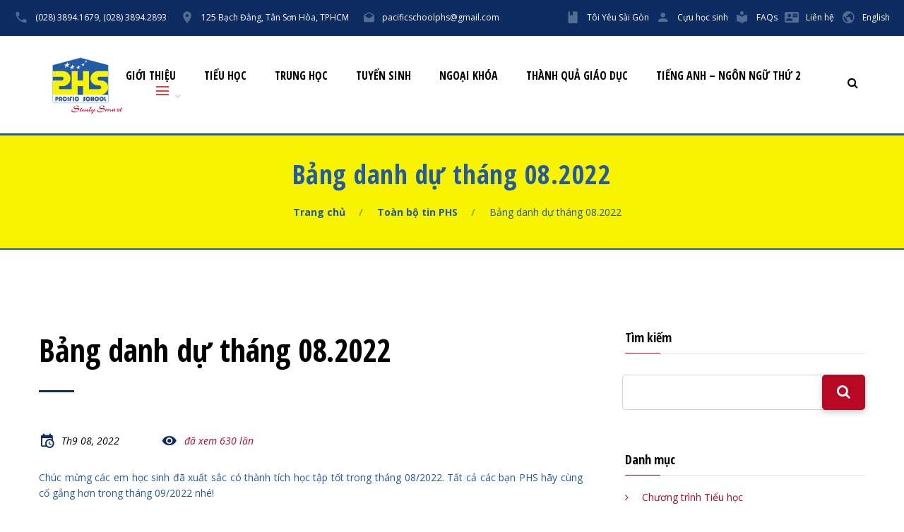

--- FILE ---
content_type: text/html; charset=UTF-8
request_url: https://phs.edu.vn/vi/bang-danh-du-thang-08-2022/
body_size: 12787
content:
<?xml version="1.0" encoding="UTF-8"?><!DOCTYPE html>
<html lang="vi">
	<head>
		<meta charset="utf-8">
		<meta name="format-detection" content="telephone=no">
		<meta http-equiv="X-UA-Compatible" content="IE=edge,chrome=1">
				<meta name="viewport" content="width=device-width, initial-scale=1, maximum-scale=1, user-scalable=0">
						<title>Bảng danh dự tháng 08.2022 | PHS - Pacific School - Study Smart</title>
		<meta name="description" content="Trường Tiểu học, Trung học cơ sở &amp; Trung học phổ thông Thái Bình Dương là trường song ngữ Anh - Việt, hoạt động theo chuẩn quốc tế nhằm giúp học sinh phát triển các năng lực then chốt, giúp các em hòa nhập với nền giáo dục tiên tiến trên thế giới và phát triển tối đa tiềm năng cá nhân.">
		<meta name="keywords" content="Trường tiểu học, trung học, trường quốc tế, trường song ngữ, giáo dục, học sinh, danh sách trường, danh sách trường tiểu học, danh sách trường trung học, trường tiểu học tân bình, trường tiểu học phú nhuận, trường trung học, truong tieu hoc, trung hoc, truong quoc te, truong song ngu, giao duc, hoc sinh, danh sach truong, danh sach truong tieu hoc, danh sach truong trung hoc, truong tieu hoc tan binh, truong tieu hoc phu nhuan, truong trung hoc" />
		<!--css-->
		<link rel="preconnect" href="https://fonts.gstatic.com">
		<link rel="stylesheet" href="https://fonts.googleapis.com/css2?family=Open+Sans:ital,wght@0,300;0,400;0,600;0,700;1,300;1,400&display=swap">
		<link rel="stylesheet" href="https://fonts.googleapis.com/css2?family=Open+Sans+Condensed:wght@300;700&display=swap">
		<link rel="stylesheet" href="https://fonts.googleapis.com/css2?family=Merriweather:ital,wght@0,300;0,400;0,700;1,300;1,400;1,700&display=swap">
		<link rel="stylesheet" href="https://fonts.googleapis.com/css2?family=Material+Symbols+Outlined:opsz,wght,FILL,GRAD@48,400,0,0" />
		<link rel="stylesheet" href="https://phs.edu.vn/assets/css/bootstrap.css">
		<link rel="stylesheet" href="https://phs.edu.vn/assets/css/fonts.css">
		<link rel="stylesheet" href="https://phs.edu.vn/assets/css/style.css">
		<link rel="stylesheet" href="https://phs.edu.vn/assets/css/custom.css?v=9">
		<!--/css-->
		<!--style inline custom-->
		<style>.ie-panel{display: none;background: #212121;padding: 10px 0;box-shadow: 3px 3px 5px 0 rgba(0,0,0,.3);clear: both;text-align:center;position: relative;z-index: 1;} html.ie-10 .ie-panel, html.lt-ie-10 .ie-panel {display: block;}</style>
		<!--/style inline custom-->
		<!-- Favicons ==================================================-->
		<link rel="icon" href="https://phs.edu.vn/assets/images/icon/favicon.ico" type="image/vnd.microsoft.icon" />
		<link rel="apple-touch-icon" sizes="57x57" href="https://phs.edu.vn/assets/images/icon/apple-icon-57x57.png">
		<link rel="apple-touch-icon" sizes="60x60" href="https://phs.edu.vn/assets/images/icon/apple-icon-60x60.png">
		<link rel="apple-touch-icon" sizes="72x72" href="https://phs.edu.vn/assets/images/icon/apple-icon-72x72.png">
		<link rel="apple-touch-icon" sizes="76x76" href="https://phs.edu.vn/assets/images/icon/apple-icon-76x76.png">
		<link rel="apple-touch-icon" sizes="114x114" href="https://phs.edu.vn/assets/images/icon/apple-icon-114x114.png">
		<link rel="apple-touch-icon" sizes="120x120" href="https://phs.edu.vn/assets/images/icon/apple-icon-120x120.png">
		<link rel="apple-touch-icon" sizes="144x144" href="https://phs.edu.vn/assets/images/icon/apple-icon-144x144.png">
		<link rel="apple-touch-icon" sizes="152x152" href="https://phs.edu.vn/assets/images/icon/apple-icon-152x152.png">
		<link rel="apple-touch-icon" sizes="180x180" href="https://phs.edu.vn/assets/images/icon/apple-icon-180x180.png">
		<link rel="icon" type="image/png" sizes="192x192"  href="https://phs.edu.vn/assets/images/icon/android-icon-192x192.png">
		<link rel="icon" type="image/png" sizes="32x32" href="https://phs.edu.vn/assets/images/icon/favicon-32x32.png">
		<link rel="icon" type="image/png" sizes="96x96" href="https://phs.edu.vn/assets/images/icon/favicon-96x96.png">
		<link rel="icon" type="image/png" sizes="16x16" href="https://phs.edu.vn/assets/images/icon/favicon-16x16.png">
		<link rel="manifest" href="https://phs.edu.vn/assets/images/icon/manifest.json">
		<meta name="msapplication-TileColor" content="#ffffff">
		<meta name="msapplication-TileImage" content="https://phs.edu.vn/assets/images/icon/ms-icon-144x144.png">
		<meta name="theme-color" content="#ffffff">
		<!--[if lt IE 9]>
		<script src="//cdn.jsdelivr.net/html5shiv/3.7.2/html5shiv.min.js"></script>
		<script src="//cdnjs.cloudflare.com/ajax/libs/respond.js/1.4.2/respond.min.js"></script>
		<![endif]-->
		<meta name='robots' content='max-image-preview:large' />
<link rel="alternate" title="oNhúng (JSON)" type="application/json+oembed" href="https://phs.edu.vn/wp-json/oembed/1.0/embed?url=https%3A%2F%2Fphs.edu.vn%2Fvi%2Fbang-danh-du-thang-08-2022%2F" />
<link rel="alternate" title="oNhúng (XML)" type="text/xml+oembed" href="https://phs.edu.vn/wp-json/oembed/1.0/embed?url=https%3A%2F%2Fphs.edu.vn%2Fvi%2Fbang-danh-du-thang-08-2022%2F&#038;format=xml" />
<style id='wp-img-auto-sizes-contain-inline-css' type='text/css'>
img:is([sizes=auto i],[sizes^="auto," i]){contain-intrinsic-size:3000px 1500px}
/*# sourceURL=wp-img-auto-sizes-contain-inline-css */
</style>

<style id='wp-emoji-styles-inline-css' type='text/css'>

	img.wp-smiley, img.emoji {
		display: inline !important;
		border: none !important;
		box-shadow: none !important;
		height: 1em !important;
		width: 1em !important;
		margin: 0 0.07em !important;
		vertical-align: -0.1em !important;
		background: none !important;
		padding: 0 !important;
	}
/*# sourceURL=wp-emoji-styles-inline-css */
</style>
<link rel='stylesheet' id='wp-block-library-css' href='https://phs.edu.vn/phsc/wp-includes/css/dist/block-library/style.min.css?ver=6.9' type='text/css' media='all' />
<style id='global-styles-inline-css' type='text/css'>
:root{--wp--preset--aspect-ratio--square: 1;--wp--preset--aspect-ratio--4-3: 4/3;--wp--preset--aspect-ratio--3-4: 3/4;--wp--preset--aspect-ratio--3-2: 3/2;--wp--preset--aspect-ratio--2-3: 2/3;--wp--preset--aspect-ratio--16-9: 16/9;--wp--preset--aspect-ratio--9-16: 9/16;--wp--preset--color--black: #000000;--wp--preset--color--cyan-bluish-gray: #abb8c3;--wp--preset--color--white: #ffffff;--wp--preset--color--pale-pink: #f78da7;--wp--preset--color--vivid-red: #cf2e2e;--wp--preset--color--luminous-vivid-orange: #ff6900;--wp--preset--color--luminous-vivid-amber: #fcb900;--wp--preset--color--light-green-cyan: #7bdcb5;--wp--preset--color--vivid-green-cyan: #00d084;--wp--preset--color--pale-cyan-blue: #8ed1fc;--wp--preset--color--vivid-cyan-blue: #0693e3;--wp--preset--color--vivid-purple: #9b51e0;--wp--preset--gradient--vivid-cyan-blue-to-vivid-purple: linear-gradient(135deg,rgb(6,147,227) 0%,rgb(155,81,224) 100%);--wp--preset--gradient--light-green-cyan-to-vivid-green-cyan: linear-gradient(135deg,rgb(122,220,180) 0%,rgb(0,208,130) 100%);--wp--preset--gradient--luminous-vivid-amber-to-luminous-vivid-orange: linear-gradient(135deg,rgb(252,185,0) 0%,rgb(255,105,0) 100%);--wp--preset--gradient--luminous-vivid-orange-to-vivid-red: linear-gradient(135deg,rgb(255,105,0) 0%,rgb(207,46,46) 100%);--wp--preset--gradient--very-light-gray-to-cyan-bluish-gray: linear-gradient(135deg,rgb(238,238,238) 0%,rgb(169,184,195) 100%);--wp--preset--gradient--cool-to-warm-spectrum: linear-gradient(135deg,rgb(74,234,220) 0%,rgb(151,120,209) 20%,rgb(207,42,186) 40%,rgb(238,44,130) 60%,rgb(251,105,98) 80%,rgb(254,248,76) 100%);--wp--preset--gradient--blush-light-purple: linear-gradient(135deg,rgb(255,206,236) 0%,rgb(152,150,240) 100%);--wp--preset--gradient--blush-bordeaux: linear-gradient(135deg,rgb(254,205,165) 0%,rgb(254,45,45) 50%,rgb(107,0,62) 100%);--wp--preset--gradient--luminous-dusk: linear-gradient(135deg,rgb(255,203,112) 0%,rgb(199,81,192) 50%,rgb(65,88,208) 100%);--wp--preset--gradient--pale-ocean: linear-gradient(135deg,rgb(255,245,203) 0%,rgb(182,227,212) 50%,rgb(51,167,181) 100%);--wp--preset--gradient--electric-grass: linear-gradient(135deg,rgb(202,248,128) 0%,rgb(113,206,126) 100%);--wp--preset--gradient--midnight: linear-gradient(135deg,rgb(2,3,129) 0%,rgb(40,116,252) 100%);--wp--preset--font-size--small: 13px;--wp--preset--font-size--medium: 20px;--wp--preset--font-size--large: 36px;--wp--preset--font-size--x-large: 42px;--wp--preset--spacing--20: 0.44rem;--wp--preset--spacing--30: 0.67rem;--wp--preset--spacing--40: 1rem;--wp--preset--spacing--50: 1.5rem;--wp--preset--spacing--60: 2.25rem;--wp--preset--spacing--70: 3.38rem;--wp--preset--spacing--80: 5.06rem;--wp--preset--shadow--natural: 6px 6px 9px rgba(0, 0, 0, 0.2);--wp--preset--shadow--deep: 12px 12px 50px rgba(0, 0, 0, 0.4);--wp--preset--shadow--sharp: 6px 6px 0px rgba(0, 0, 0, 0.2);--wp--preset--shadow--outlined: 6px 6px 0px -3px rgb(255, 255, 255), 6px 6px rgb(0, 0, 0);--wp--preset--shadow--crisp: 6px 6px 0px rgb(0, 0, 0);}:where(.is-layout-flex){gap: 0.5em;}:where(.is-layout-grid){gap: 0.5em;}body .is-layout-flex{display: flex;}.is-layout-flex{flex-wrap: wrap;align-items: center;}.is-layout-flex > :is(*, div){margin: 0;}body .is-layout-grid{display: grid;}.is-layout-grid > :is(*, div){margin: 0;}:where(.wp-block-columns.is-layout-flex){gap: 2em;}:where(.wp-block-columns.is-layout-grid){gap: 2em;}:where(.wp-block-post-template.is-layout-flex){gap: 1.25em;}:where(.wp-block-post-template.is-layout-grid){gap: 1.25em;}.has-black-color{color: var(--wp--preset--color--black) !important;}.has-cyan-bluish-gray-color{color: var(--wp--preset--color--cyan-bluish-gray) !important;}.has-white-color{color: var(--wp--preset--color--white) !important;}.has-pale-pink-color{color: var(--wp--preset--color--pale-pink) !important;}.has-vivid-red-color{color: var(--wp--preset--color--vivid-red) !important;}.has-luminous-vivid-orange-color{color: var(--wp--preset--color--luminous-vivid-orange) !important;}.has-luminous-vivid-amber-color{color: var(--wp--preset--color--luminous-vivid-amber) !important;}.has-light-green-cyan-color{color: var(--wp--preset--color--light-green-cyan) !important;}.has-vivid-green-cyan-color{color: var(--wp--preset--color--vivid-green-cyan) !important;}.has-pale-cyan-blue-color{color: var(--wp--preset--color--pale-cyan-blue) !important;}.has-vivid-cyan-blue-color{color: var(--wp--preset--color--vivid-cyan-blue) !important;}.has-vivid-purple-color{color: var(--wp--preset--color--vivid-purple) !important;}.has-black-background-color{background-color: var(--wp--preset--color--black) !important;}.has-cyan-bluish-gray-background-color{background-color: var(--wp--preset--color--cyan-bluish-gray) !important;}.has-white-background-color{background-color: var(--wp--preset--color--white) !important;}.has-pale-pink-background-color{background-color: var(--wp--preset--color--pale-pink) !important;}.has-vivid-red-background-color{background-color: var(--wp--preset--color--vivid-red) !important;}.has-luminous-vivid-orange-background-color{background-color: var(--wp--preset--color--luminous-vivid-orange) !important;}.has-luminous-vivid-amber-background-color{background-color: var(--wp--preset--color--luminous-vivid-amber) !important;}.has-light-green-cyan-background-color{background-color: var(--wp--preset--color--light-green-cyan) !important;}.has-vivid-green-cyan-background-color{background-color: var(--wp--preset--color--vivid-green-cyan) !important;}.has-pale-cyan-blue-background-color{background-color: var(--wp--preset--color--pale-cyan-blue) !important;}.has-vivid-cyan-blue-background-color{background-color: var(--wp--preset--color--vivid-cyan-blue) !important;}.has-vivid-purple-background-color{background-color: var(--wp--preset--color--vivid-purple) !important;}.has-black-border-color{border-color: var(--wp--preset--color--black) !important;}.has-cyan-bluish-gray-border-color{border-color: var(--wp--preset--color--cyan-bluish-gray) !important;}.has-white-border-color{border-color: var(--wp--preset--color--white) !important;}.has-pale-pink-border-color{border-color: var(--wp--preset--color--pale-pink) !important;}.has-vivid-red-border-color{border-color: var(--wp--preset--color--vivid-red) !important;}.has-luminous-vivid-orange-border-color{border-color: var(--wp--preset--color--luminous-vivid-orange) !important;}.has-luminous-vivid-amber-border-color{border-color: var(--wp--preset--color--luminous-vivid-amber) !important;}.has-light-green-cyan-border-color{border-color: var(--wp--preset--color--light-green-cyan) !important;}.has-vivid-green-cyan-border-color{border-color: var(--wp--preset--color--vivid-green-cyan) !important;}.has-pale-cyan-blue-border-color{border-color: var(--wp--preset--color--pale-cyan-blue) !important;}.has-vivid-cyan-blue-border-color{border-color: var(--wp--preset--color--vivid-cyan-blue) !important;}.has-vivid-purple-border-color{border-color: var(--wp--preset--color--vivid-purple) !important;}.has-vivid-cyan-blue-to-vivid-purple-gradient-background{background: var(--wp--preset--gradient--vivid-cyan-blue-to-vivid-purple) !important;}.has-light-green-cyan-to-vivid-green-cyan-gradient-background{background: var(--wp--preset--gradient--light-green-cyan-to-vivid-green-cyan) !important;}.has-luminous-vivid-amber-to-luminous-vivid-orange-gradient-background{background: var(--wp--preset--gradient--luminous-vivid-amber-to-luminous-vivid-orange) !important;}.has-luminous-vivid-orange-to-vivid-red-gradient-background{background: var(--wp--preset--gradient--luminous-vivid-orange-to-vivid-red) !important;}.has-very-light-gray-to-cyan-bluish-gray-gradient-background{background: var(--wp--preset--gradient--very-light-gray-to-cyan-bluish-gray) !important;}.has-cool-to-warm-spectrum-gradient-background{background: var(--wp--preset--gradient--cool-to-warm-spectrum) !important;}.has-blush-light-purple-gradient-background{background: var(--wp--preset--gradient--blush-light-purple) !important;}.has-blush-bordeaux-gradient-background{background: var(--wp--preset--gradient--blush-bordeaux) !important;}.has-luminous-dusk-gradient-background{background: var(--wp--preset--gradient--luminous-dusk) !important;}.has-pale-ocean-gradient-background{background: var(--wp--preset--gradient--pale-ocean) !important;}.has-electric-grass-gradient-background{background: var(--wp--preset--gradient--electric-grass) !important;}.has-midnight-gradient-background{background: var(--wp--preset--gradient--midnight) !important;}.has-small-font-size{font-size: var(--wp--preset--font-size--small) !important;}.has-medium-font-size{font-size: var(--wp--preset--font-size--medium) !important;}.has-large-font-size{font-size: var(--wp--preset--font-size--large) !important;}.has-x-large-font-size{font-size: var(--wp--preset--font-size--x-large) !important;}
/*# sourceURL=global-styles-inline-css */
</style>

<style id='classic-theme-styles-inline-css' type='text/css'>
/*! This file is auto-generated */
.wp-block-button__link{color:#fff;background-color:#32373c;border-radius:9999px;box-shadow:none;text-decoration:none;padding:calc(.667em + 2px) calc(1.333em + 2px);font-size:1.125em}.wp-block-file__button{background:#32373c;color:#fff;text-decoration:none}
/*# sourceURL=/wp-includes/css/classic-themes.min.css */
</style>
<link rel='stylesheet' id='contact-form-7-css' href='https://phs.edu.vn/phsc/wp-content/plugins/contact-form-7/includes/css/styles.css?ver=6.1.4' type='text/css' media='all' />
<link rel='stylesheet' id='wpa-css-css' href='https://phs.edu.vn/phsc/wp-content/plugins/honeypot/includes/css/wpa.css?ver=2.3.04' type='text/css' media='all' />
<link rel='stylesheet' id='wp-pagenavi-css' href='https://phs.edu.vn/phsc/wp-content/plugins/wp-pagenavi/pagenavi-css.css?ver=2.70' type='text/css' media='all' />
<script type="text/javascript" src="https://phs.edu.vn/phsc/wp-includes/js/jquery/jquery.min.js?ver=3.7.1" id="jquery-core-js"></script>
<script type="text/javascript" src="https://phs.edu.vn/phsc/wp-includes/js/jquery/jquery-migrate.min.js?ver=3.4.1" id="jquery-migrate-js"></script>
<link rel="https://api.w.org/" href="https://phs.edu.vn/wp-json/" /><link rel="EditURI" type="application/rsd+xml" title="RSD" href="https://phs.edu.vn/phsc/xmlrpc.php?rsd" />
<meta name="generator" content="WordPress 6.9" />
<link rel="canonical" href="https://phs.edu.vn/vi/bang-danh-du-thang-08-2022/" />
<link rel='shortlink' href='https://phs.edu.vn/?p=1103' />
<meta name="cdp-version" content="1.5.0" /><link rel="icon" href="https://phs.edu.vn/phsc/wp-content/uploads/2024/09/cropped-android-icon-192x192-1-32x32.png" sizes="32x32" />
<link rel="icon" href="https://phs.edu.vn/phsc/wp-content/uploads/2024/09/cropped-android-icon-192x192-1-192x192.png" sizes="192x192" />
<link rel="apple-touch-icon" href="https://phs.edu.vn/phsc/wp-content/uploads/2024/09/cropped-android-icon-192x192-1-180x180.png" />
<meta name="msapplication-TileImage" content="https://phs.edu.vn/phsc/wp-content/uploads/2024/09/cropped-android-icon-192x192-1-270x270.png" />
		<script>
		ajaxUrl = 'https://phs.edu.vn/phsc/wp-admin/admin-ajax.php';
		</script>
		<!-- Google tag (gtag.js) -->
		<script async src="https://www.googletagmanager.com/gtag/js?id=G-V1DSJ5QNXV"></script>
		<script>
		window.dataLayer = window.dataLayer || [];
		function gtag(){dataLayer.push(arguments);}
		gtag('js', new Date());
		gtag('config', 'G-V1DSJ5QNXV');
		gtag('config', 'AW-16603672398');
		</script>
		<!-- Event snippet for Page view conversion page --> <script> gtag('event', 'conversion', {'send_to': 'AW-16603672398/q3F_CPSqg7kZEM7en-09'}); </script></head>
<body>

	    <!-- Loading
    ================================================== -->
    <div class="ie-panel"><a href="https://windows.microsoft.com/en-US/internet-explorer/"><img src="https://phs.edu.vn/assets/images/ood.jpg" height="42" width="820" alt="You are using an outdated browser. For a faster, safer browsing experience, upgrade for free today."></a></div>
<div class="preloader loaded">
	<div class="preloader-body">
		<div class="cssload-container">
			<div class="cssload-speeding-wheel"></div>
		</div>
		<p>PHS School Thinking...</p>
	</div>
</div>
    <!-- Page Content
        ================================================== -->
    <div class="page text-center">
        <!-- Header
        ================================================== -->
        <!-- Google Tag Manager -->
<!-- End Google Tag Manager -->
<header class="page-head header-panel-absolute">
	<!-- RD Navbar Transparent-->
	<div class="rd-navbar-wrap">
		<nav class="rd-navbar rd-navbar-default rd-navbar-static" data-md-device-layout="rd-navbar-static" data-lg-device-layout="rd-navbar-static" data-xl-device-layout="rd-navbar-static" data-stick-up-offset="210" data-xl-stick-up-offset="85" data-lg-auto-height="true" data-auto-height="false" data-md-layout="rd-navbar-static" data-lg-layout="rd-navbar-static" data-lg-stick-up="true">
			<div class="rd-navbar-inner">
				<!-- RD Navbar Panel-->
				<div class="rd-navbar-panel">
					<!-- RD Navbar Toggle-->
					<button class="rd-navbar-toggle" data-rd-navbar-toggle=".rd-navbar, .rd-navbar-nav-wrap"><span></span></button>
					<h4 class="panel-title d-lg-none">Trang chủ</h4>
					<!-- RD Navbar Right Side Toggle-->
					<button class="rd-navbar-top-panel-toggle d-lg-none" data-rd-navbar-toggle=".rd-navbar-top-panel"><span></span></button>
					<div class="rd-navbar-top-panel pc-hide">
						<div class="rd-navbar-top-panel-left-part">
							<ul class="list-unstyled">
								<li>
									<div class="unit flex-row align-items-center unit-spacing-xs">
										<div class="unit-left"><span class="icon mdi mdi-library text-middle"></span></div>
										<div class="unit-body"><a href="https://phs.edu.vn/en/">English Version</a></div>
									</div>
								</li>
								<li>
									<div class="unit flex-row align-items-center unit-spacing-xs">
										<div class="unit-left"><span class="icon mdi mdi-phone text-middle"></span></div>
										<div class="unit-body"><a href="tel://02838941679">(028) 3894.1679,</a> <a class="d-block d-lg-inline-block" href="tel://02838942893">(028) 3894.2893</a></div>
									</div>
								</li>
								<li>
									<div class="unit flex-row align-items-center unit-spacing-xs">
										<div class="unit-left"><span class="icon mdi mdi-email-open text-middle"></span></div>
										<div class="unit-body"><a href="mailto://pacificschoolphs@gmail.com">pacificschoolphs@gmail.com</a></div>
									</div>
								</li>
							</ul>
						</div>
					</div>
					<div class="rd-navbar-top-panel phone-hide">
						<div class="rd-navbar-top-panel-left-part">
							<ul class="list-unstyled">
								<li>
									<div class="unit flex-row align-items-center unit-spacing-xs">
										<div class="unit-left"><span class="icon mdi mdi-phone text-middle"></span></div>
										<div class="unit-body"><a href="tel://02838941679">(028) 3894.1679,</a> <a class="d-block d-lg-inline-block" href="tel://02838942893">(028) 3894.2893</a></div>
									</div>
								</li>
								<li>
									<div class="unit flex-row align-items-center unit-spacing-xs">
										<div class="unit-left"><span class="icon mdi mdi-map-marker text-middle"></span></div>
										<div class="unit-body"><a href="https://goo.gl/maps/PYARvXRJeSV6JfoQ6" target="_blank">125 Bạch Đằng, Tân Sơn Hòa, TPHCM</a></div>
									</div>
								</li>
								<li>
									<div class="unit flex-row align-items-center unit-spacing-xs">
										<div class="unit-left"><span class="icon mdi mdi-email-open text-middle"></span></div>
										<div class="unit-body"><a href="mailto://pacificschoolphs@gmail.com">pacificschoolphs@gmail.com</a></div>
									</div>
								</li>
							</ul>
						</div>
						<div class="rd-navbar-top-panel-right-part">
							<div class="rd-navbar-top-panel-left-part">
								<div class="unit flex-row align-items-center unit-spacing-xs">
									<!--div class="unit-left"><span class="icon icon-madison mdi mdi-brightness-1"></span></div>
									<div class="unit-body"><a href="https://phs.edu.vn/special/moonparty2021/">Moon Party 2021</a></div>
									<div class="unit-left"><span class="icon mdi mdi-sunglasses text-middle"></span></div>
									<div class="unit-body"><a href="https://phs.edu.vn/vi-chuong-trinh-he/">Chương trình hè</a></div-->
									<div class="unit-left"><span class="icon mdi mdi-book text-middle"></span></div>
									<div class="unit-body"><a href="https://phs.edu.vn/magazine/">Tôi Yêu Sài Gòn</a></div>
									<div class="unit-left"><span class="icon mdi mdi-account text-middle"></span></div>
									<div class="unit-body"><a href="https://phs.edu.vn/vi-cuu-hoc-sinh/">Cựu học sinh</a></div>
									<div class="unit-left"><span class="icon mdi mdi-library text-middle"></span></div>
									<div class="unit-body"><a href="https://phs.edu.vn/vifaqs/">FAQs</a></div>
									<div class="unit-left"><span class="icon mdi mdi-contact-mail text-middle"></span></div>
									<div class="unit-body"><a href="https://phs.edu.vn/vicontact/">Liên hệ</a></div>
									<div class="unit-left"><span class="icon mdi mdi-earth text-middle"></span></div>
									<div class="unit-body"><a href="https://phs.edu.vn/en/">English</a></div>
								</div>
							</div>
						</div>
					</div>
				</div>
				<div class="rd-navbar-menu-wrap clearfix">
					<!--Navbar Brand-->
					<div class="rd-navbar-brand"><a class="d-inline-block" href="https://phs.edu.vn/">
						<div class="unit align-items-sm-center unit-xl flex-column flex-xxl-row unit-spacing-custom">
							<div class="unit-left"><img width="120" height="auto" src="https://phs.edu.vn/assets/images/phs_logo.png" alt="Pacific School"></div>
							<div class="unit-body text-xxl-left" style="display: none;">
								<div class="rd-navbar-brand-title">Pacific</div>
								<div class="rd-navbar-brand-slogan">School</div>
							</div>
						</div>
					</a></div>
					<div class="rd-navbar-nav-wrap">
						<div class="rd-navbar-mobile-scroll">
							<div class="rd-navbar-mobile-header-wrap">
								<!--Navbar Brand Mobile-->
								<div class="rd-navbar-mobile-brand"><a href="https://phs.edu.vn/"><img width="136" src="https://phs.edu.vn/assets/images/phs_logo.png" alt="Pacific School"></a></div>
							</div>
							<!-- RD Navbar Nav-->
							<ul class="rd-navbar-nav">
								<li><a href="https://phs.edu.vn/gioi-thieu/">Giới thiệu</a></li>
								<li><a href="https://phs.edu.vn/vi-tieu-hoc/">Tiểu học</a></li>
								<li><a href="https://phs.edu.vn/vi-trung-hoc/">Trung học</a></li>
								<li><a href="https://phs.edu.vn/vicat/tuyen-sinh/">Tuyển sinh</a></li>
								<li><a href="https://phs.edu.vn/vi-ngoai-khoa/">Ngoại khóa</a></li>
								<li><a href="https://phs.edu.vn/vicat/thanh-qua-giao-duc/">Thành quả giáo dục</a></li>
								<li><a href="https://phs.edu.vn/vicat/tieng-anh-ngon-ngu-thu-2/">Tiếng Anh – Ngôn ngữ thứ 2</a></li>
								<li class="rd-navbar--has-megamenu rd-navbar-submenu"><a class="txt-red" href="javascript:void(0);"><span class="material-symbols-outlined">menu</span></a>
									<div class="rd-navbar-megamenu">
										<div class="row section-relative">
											<ul class="col-lg-3">
												<li>
													<h6>PHS</h6>
													<ul class="list-unstyled offset-lg-top-20">
														<li><a href="https://phs.edu.vn/vicat/chuc-mung/">Chúc mừng</a></li>
														<li><a href="https://phs.edu.vn/vicat/phu-huynh-va-giao-vien/">Phụ huynh và Giáo viên</a></li>
														<li><a href="https://phs.edu.vn/vicat/tam-ly-hoc-duong/">Tâm lý học đường</a></li>
														<li><a href="https://phs.edu.vn/vicat/trai-he-tieng-anh/">Trại hè tiếng Anh</a></li>
														<li><a href="https://phs.edu.vn/vicat/tai-nguyen-hoc-lieu/">Tài nguyên học liệu</a></li>
													</ul>
												</li>
											</ul>
											<ul class="col-lg-3">
												<li>
													<h6>School</h6>
													<ul class="list-unstyled offset-lg-top-20">
														<li><a href="https://phs.edu.vn/vicat/ky-nang-song/">Kỹ năng sống</a></li>
														<li><a href="https://phs.edu.vn/vicat/truong-hoc-so/">Trường học số</a></li>
														<li><a href="https://phs.edu.vn/vicat/happy-school/">Happy School</a></li>
														<li><a href="https://phs.edu.vn/magazine/" target="_blank">Tạp chí Tôi Yêu Sài Gòn</a></li>
														<li><a href="https://phs.edu.vn/vicat/cuu-hoc-sinh/">Cựu học sinh</a></li>
													</ul>
												</li>
											</ul>
											<ul class="col-lg-6">
												<li><img src="https://phs.edu.vn/assets/images/enroll/PHS_2025-2026.webp" alt="" /></li>
											</ul>
										</div>
									</div>
									<span class="rd-navbar-submenu-toggle"></span>
								</li>
							</ul>
							<!--RD Navbar Mobile Search-->
							<div class="rd-navbar-search-mobile" id="rd-navbar-search-mobile">
								<form class="rd-navbar-search-form search-form-icon-right rd-search" onsubmit="return searchSitePHS(event)" action="#" method="GET">
									<div class="form-wrap">
										<label class="form-label rd-input-label" for="rd-navbar-mobile-search-form-input">Tìm kiếm trong PHS...</label>
										<input class="rd-navbar-search-form-input form-input form-input-gray-lightest" id="rd-navbar-mobile-search-form-input" type="text" name="s" autocomplete="off">
									</div>
									<button class="icon fa fa-search rd-navbar-search-button" type="submit"></button>
								</form>
							</div>
						</div>
					</div>
					<!--RD Navbar Search-->
					<div class="rd-navbar-search"><a class="rd-navbar-search-toggle mdi" data-rd-navbar-toggle=".rd-navbar-search" href="#"><span></span></a>
						<form class="rd-navbar-search-form search-form-icon-right rd-search" onsubmit="return searchSite(event)" action="#" data-search-live="rd-search-results-live" method="GET">
							<div class="form-wrap">
								<label class="form-label rd-input-label" for="rd-navbar-search-form-input">Tìm kiếm trong PHS</label>
								<input class="rd-navbar-search-form-input form-input form-input-gray-lightest" id="rd-navbar-search-form-input" type="text" name="s" autocomplete="off">
								<div class="rd-search-results-live" id="rd-search-results-live"></div>
							</div>
						</form>
					</div>
				</div>
			</div>
		</nav>
	</div>
</header>
        <!-- Classic Breadcrumbs-->
        <section class="section breadcrumb-classic context-dark">
          <div class="container">
            <h1>Bảng danh dự tháng 08.2022</h1>
            <div class="offset-top-10 offset-md-top-25">
              <ul class="list-inline list-inline-lg list-inline-dashed p">
                <li><a href="https://phs.edu.vn/">Trang chủ</a></li>
                <li><a href="https://phs.edu.vn/vi/">Toàn bộ tin PHS</a></li>
                <li>Bảng danh dự tháng 08.2022</li>
              </ul>
            </div>
          </div>
        </section>
        
        <!-- Latest news-->
        <section class="section section-xl">
          <div class="container">
            <div class="row row-85 justify-content-sm-center">
              	              	<div class="col-md-8 col-lg-8 text-lg-left">
                	<h2 class="font-weight-bold">Bảng danh dự tháng 08.2022</h2>
                	<hr class="divider bg-madison divider-lg-0">
	                <div class="offset-lg-top-47 offset-top-20">
	                  	<ul class="post-news-meta list list-inline list-inline-xl">
	                    	<li><span class="icon icon-xs mdi mdi-calendar-clock text-middle text-madison"></span><span class="text-middle inset-left-10 font-italic text-black">Th9 08, 2022</span></li>
	                    	<li><span class="icon icon-xs mdi mdi-eye text-middle text-madison"></span><span class="text-middle inset-left-10 font-italic text-primary">đã xem 630 lần</span></li>
	                  	</ul>
	                </div>                  
	                <div class="offset-top-30 vi-blog">
	                	<p>Chúc mừng các em học sinh đã xuất sắc có thành tích học tập tốt trong tháng 08/2022. Tất cả các bạn PHS hãy cùng cố gắng hơn trong tháng 09/2022 nhé!</p>
<p class="img"><img decoding="async" src="https://phs.edu.vn/assets/images/bdd/BANGDANHDU_THANG082022_POST.png" alt="Bảng danh dự tháng 08.2021"></p>
	                </div>
                	<div class="offset-top-30 post-news-meta row row-30 align-items-sm-center justify-content-sm-center">
                  		<div class="col-lg-6">
                    		<div class="tags-list group group-sm d-inline-block text-middle"><a class="btn btn-xs button-primary font-italic" href="javascript:void(0);">Giáo dục tiểu học</a><a class="btn btn-xs button-primary font-italic" href="javascript:void(0);">Chương trình Việt Nam</a><a class="btn btn-xs button-primary font-italic" href="javascript:void(0);">Chương trình song ngữ Anh</a><a class="btn btn-xs button-primary font-italic" href="javascript:void(0);">Chứng chỉ quốc tế</a><a class="btn btn-xs button-primary font-italic" href="javascript:void(0);">Lịch năm học</a><a class="btn btn-xs button-primary font-italic" href="javascript:void(0);">SSTEM</a><a class="btn btn-xs button-primary font-italic" href="https://phs.edu.vn/vicat/phu-huynh-hoc-sinh-phs/">Phụ huynh học sinh PHS</a></div>
                  		</div>
                  		<div class="col-lg-6">
                    		<ul class="list-inline list-inline-xs list-inline-madison pull-md-right text-middle">
                      			<li><a href="viber://forward?text=https://phs.edu.vn/vi/bang-danh-du-thang-08-2022/"><img src="https://phs.edu.vn/assets/images/social/viber.png" width="20" height="20" alt="Gửi bài viết qua Viber"></a></li>
                      			<li class="zalo-share-phs"><div class="zalo-share-button" data-href="https://phs.edu.vn/vi/bang-danh-du-thang-08-2022/" data-oaid="4342245046461661168" data-layout="2" data-color="blue" data-customize="false"></div></li>
                      			<li><div class="fb-share-button" data-href="https://phs.edu.vn/vi/bang-danh-du-thang-08-2022/" data-layout="button_count" data-size="small"><a target="_blank" href="https://www.facebook.com/sharer/sharer.php?u=https://phs.edu.vn/vi/bang-danh-du-thang-08-2022/&amp;src=sdkpreparse" class="fb-xfbml-parse-ignore">Chia sẻ</a></div></li>
                    		</ul>
                  		</div>
                	</div>
	                <!--Author-->
	                <div class="offset-top-50">
	                  	<h6 class="font-weight-bold">Tác giả</h6>
	                  	<div class="text-subline"></div>
	                  	<div class="offset-top-30">
	                    	<div class="unit unit-sm flex-column flex-md-row unit-spacing-lg">
	                      	<div class="unit-left"><img class="img-responsive img-rounded d-inline-block" src="https://phs.edu.vn/assets/images/phs_logo.png" alt="PHS School" /></div>
	                      	<div class="unit-body text-md-left">
	                        	<h6 class="font-weight-bold text-primary">PHS School</h6>
	                        	<p class="txt-justify">Trường tiểu học, trung học cơ sở & trung học phổ thông Thái Bình Dương là trường song ngữ Việt - Anh được tổ chức hoạt động theo tiêu chuẩn Quốc tế nhằm phát triển các năng lực then chốt, giúp học sinh hòa nhập với các nền giáo dục tiên tiến toàn cầu và phát triển tối đa năng lực cá nhân.</p>
	                      	</div>
	                    </div>
	                  </div>
	                </div>
	                <!--/Author-->
              	</div>
              	              	<!-- aside-->
<div class="col-lg-4 text-left col-sm-8">
	<aside class="inset-lg-left-30">
		<h6 class="font-weight-bold">Tìm kiếm</h6>
		<div class="text-subline"></div>
		<div class="offset-top-30">
			<!-- RD Search Form-->
			<form class="form-search rd-search form-search-widget rd-form-inline rd-form-inline-custom" action="https://phs.edu.vn/vi/">
				<div class="form-wrap">
					<div class="input-group">
						<input class="form-search-input form-input" type="text" name="blgText" autocomplete="off"><span class="input-group-btn">
						<button class="btn button-primary" type="submit"><span class="icon fa fa-search"></span></button></span>
					</div>
				</div>
			</form>
		</div>
		<div class="offset-top-60">
			<!-- Categories-->
			<h6 class="font-weight-bold">Danh mục</h6>
			<div class="text-subline"></div>
			<div class="offset-top-20">
				<ul class="list list-marked list-marked-primary">
					<li><a href="https://phs.edu.vn/vi-tieu-hoc/">Chương trình Tiểu học</a></li>
					<li><a href="https://phs.edu.vn/vi-trung-hoc/">Chương trình Trung học</a></li>
					<li><a href="https://phs.edu.vn/vicat/tuyen-sinh/">Tuyển sinh</a></li>
					<li><a href="https://phs.edu.vn/vicat/happy-school/">Happy School</a></li>
					<li><a href="https://phs.edu.vn/vicat/tieng-anh-ngon-ngu-thu-2/">Tiếng Anh – Ngôn ngữ thứ 2</a></li>
					<li><a href="https://phs.edu.vn/vicat/truong-hoc-so/">Trường học số</a></li>
					<li><a href="https://phs.edu.vn/vicat/ngoai-khoa/">Ngoại khóa</a></li>
					<li><a href="https://phs.edu.vn/vicat/phu-huynh-va-giao-vien/">Phụ huynh và Giáo viên</a></li>
					<li><a href="https://phs.edu.vn/vicat/tai-nguyen-hoc-lieu/">Tài nguyên học liệu</a></li>
					<li><a href="https://phs.edu.vn/vicat/tam-ly-hoc-duong/">Tâm lý học đường</a></li>
					<li><a href="https://phs.edu.vn/vicat/trai-he-tieng-anh/">Trại hè tiếng Anh</a></li>
					<li><a href="https://phs.edu.vn/magazine/" target="_blank">Tạp chí Tôi Yêu Sài Gòn</a></li>
					<li><a href="https://phs.edu.vn/vicat/cuu-hoc-sinh/">Cựu học sinh</a></li>
				</ul>
			</div>
		</div>
		<div class="offset-top-60">
			<!-- Categories-->
			<h6 class="font-weight-bold">Hoạt động ngoại khóa</h6>
			<div class="text-subline"></div>
			<div class="offset-top-20">
				<ul class="list list-marked list-marked-primary">
					<li><a href="https://phs.edu.vn/vicat/le-hoi-nam-hoc-moi/">Lễ hội năm học mới</a></li>
					<li><a href="https://phs.edu.vn/vicat/le-don-hs-lop-1/">Lễ đón học sinh lớp 1</a></li>
					<li><a href="https://phs.edu.vn/vicat/le-hoi-trang/">Lễ hội Trăng</a></li>
					<li><a href="https://phs.edu.vn/vicat/du-khao-mua-thu/">Du khảo mùa thu</a></li>
					<li><a href="https://phs.edu.vn/vicat/trien-lam-mua-thu/">Triển lãm mùa thu</a></li>
					<li><a href="https://phs.edu.vn/vicat/le-hoi-mua-xuan/">Lễ hội mùa xuân</a></li>
					<li><a href="https://phs.edu.vn/vicat/le-so-ket-va-tong-ket/">Lễ sơ kết và tổng kết</a></li>
					<li><a href="https://phs.edu.vn/vicat/le-hoi-mua-he/">Lễ hội mùa hè</a></li>
					<li><a href="https://phs.edu.vn/vicat/le-tot-nghiep-tieu-hoc/">Lễ tốt nghiệp tiểu học</a></li>
					<li><a href="https://phs.edu.vn/vicat/ky-niem-tuoi-15/">Kỷ niệm tuổi 15</a></li>
					<li><a href="https://phs.edu.vn/vicat/le-tot-nghiep-trung-hoc/">Lễ tốt nghiệp trung học</a></li>
					<li><a href="https://phs.edu.vn/vicat/le-truong-thanh/">Lễ trưởng thành</a></li>
					<li><a href="https://phs.edu.vn/vicat/van-hoa-doc/">Văn hóa đọc</a></li>
					<li><a href="https://phs.edu.vn/vicat/cooking-class-ngoai-khoa/">Cooking class</a></li>
					<li><a href="https://phs.edu.vn/vicat/robotics-club/">ROBOTICs Club</a></li>
					<li><a href="https://phs.edu.vn/vicat/ai-club/">AI Club</a></li>
					<li><a href="https://phs.edu.vn/vicat/tiktok-club/">Tiktok Club</a></li>
					<li><a href="https://phs.edu.vn/vicat/comic-book-ngoai-khoa/">Comic book</a></li>
					<li><a href="https://phs.edu.vn/vicat/club-con-gai-sai-gon/">Club Con gái Sài Gòn</a></li>
					<li><a href="https://phs.edu.vn/vicat/clb-viet-chu-dep/">CLB viết chữ đẹp</a></li>
					<li><a href="https://phs.edu.vn/vicat/phs-talents/">PHS Talents</a></li>
					<li><a href="https://phs.edu.vn/vicat/hoi-thao/">Hội thao</a></li>
					<li><a href="https://phs.edu.vn/vicat/suc-khoe/">Sức khỏe</a></li>
					<li><a href="https://phs.edu.vn/vicat/hoi-cho/">Hội chợ</a></li>
					<li><a href="https://phs.edu.vn/vicat/chuong-trinh-tu-thien/">Chương trình từ thiện</a></li>
				</ul>
			</div>
		</div>
	</aside>
</div>            </div>
          </div>
        </section>

        <!-- Footer
        ================================================== -->
        <!--Google Map-->
<section class="section">
<div class="google-map-cover">
	<div class="google-map"><iframe src="https://www.google.com/maps/embed?pb=!1m14!1m8!1m3!1d15675.771975685664!2d106.6733252!3d10.8156746!3m2!1i1024!2i768!4f13.1!3m3!1m2!1s0x0%3A0xad6b28d7f91942a1!2zVFLGr-G7nE5HIFRIw4FJIELDjE5IIETGr8agTkcgKFBIUyk!5e0!3m2!1sen!2s!4v1619848939491!5m2!1sen!2s" width="100%" height="450" style="border:0;" allowfullscreen="" loading="lazy"></iframe></div>
</div>
</section>
<!-- Corporate footer-->
<footer class="page-footer">
	<div class="hr bg-gray-light"></div>
	<div class="container section-xs block-after-divider">
		<div class="row row-50 justify-content-xl-between justify-content-sm-center">
			<div class="col-xl-4 col-lg-3">
				<!--Footer brand-->
				<a class="d-inline-block" href="https://phs.edu.vn/"><img src="https://phs.edu.vn/assets/images/phs_logo.png" alt="PHS School"/></a>
				<p class="txt-justify offset-top-25">PHS là nơi quy tụ đội ngũ nhiệt huyết vượt trội, luôn nỗ lực không ngừng để đạt được sự toàn diện; đồng hành cùng học sinh trong hành trình trưởng thành đầy ý nghĩa, giúp các em phát triển toàn diện cả về trí tuệ, kỹ năng và nhân cách, chuẩn bị cho một tương lai thành công và bền vững.</p>
				<div class="offset-top-15 text-left">
					<ul class="list-inline list-inline-xs list-inline-madison">
						<li><a target="_blank" href="https://www.facebook.com/thaibinhduong"><img width="52" height="52" src="https://phs.edu.vn/assets/images/social/sm_facebook.webp" alt="PHS School"/></a></li>
						<li><a target="_blank" href="https://twitter.com/PacificPHS"><img width="52" height="52" src="https://phs.edu.vn/assets/images/social/sm_x.webp" alt="PHS School"/></a></li>
						<li><a target="_blank" href="https://www.youtube.com/channel/UCX1xGCOdhNp81b5NdTryUug"><img width="52" height="52" src="https://phs.edu.vn/assets/images/social/sm_youtube.webp" alt="PHS School"/></a></li>
						<li><a target="_blank" href="https://www.instagram.com/phsthaibinhduong/"><img width="52" height="52" src="https://phs.edu.vn/assets/images/social/sm_instagram.webp" alt="PHS School"/></a></li>
						<li><a target="_blank" href="https://www.linkedin.com/in/tr%C6%B0%E1%BB%9Dng-th%C3%A1i-b%C3%ACnh-d%C6%B0%C6%A1ng-2949a114a/"><img width="52" height="52" src="https://phs.edu.vn/assets/images/social/sm_linkedin.webp" alt="PHS School"/></a></li>
						<li><a target="_blank" href="https://www.tiktok.com/@phs.tiktok.club"><img width="52" height="52" src="https://phs.edu.vn/assets/images/social/sm_tiktok.webp" alt="PHS School"/></a></li>
					</ul>
				</div>
			</div>
			<div class="col-sm-10 col-xl-3 col-lg-5 text-xl-left">
				<h6 class="font-weight-bold">Chuyên trang đặc biệt</h6>
				<div class="text-subline"></div>
				<div class="offset-top-30">
					<ul class="list-unstyled contact-info list">
						<li>
							<div class="unit flex-row align-items-center unit-spacing-xs">
								<div class="unit-left"><span class="icon mdi mdi-account text-middle icon-xs text-madison"></span></div>
								<div class="unit-body"><a class="text-dark" href="https://phs.edu.vn/vi-cuu-hoc-sinh/">Cựu học sinh</a></div>
							</div>
						</li>
						<li>
							<div class="unit flex-row align-items-center unit-spacing-xs">
								<div class="unit-left"><span class="icon mdi mdi-book text-middle icon-xs text-madison"></span></div>
								<div class="unit-body"><a class="text-dark" href="https://phs.edu.vn/magazine/">Tôi Yêu Sài Gòn</a></div>
							</div>
						</li>
						<li>
							<div class="unit flex-row align-items-center unit-spacing-xs">
								<div class="unit-left"><span class="icon mdi mdi-sunglasses text-middle icon-xs text-madison"></span></div>
								<div class="unit-body"><a class="text-dark" href="https://phs.edu.vn/vi-chuong-trinh-he/">Chương trình hè</a></div>
							</div>
						</li>
						<li>
							<div class="unit flex-row align-items-center unit-spacing-xs">
								<div class="unit-left"><span class="icon mdi mdi-library text-middle icon-xs text-madison"></span></div>
								<div class="unit-body"><a class="text-dark" href="https://phs.edu.vn/vifaqs/">FAQs</a></div>
							</div>
						</li>
						<li>
							<div class="unit flex-row align-items-center unit-spacing-xs">
								<div class="unit-left"><span class="icon mdi mdi-contact-mail text-middle icon-xs text-madison"></span></div>
								<div class="unit-body"><a class="text-dark" href="https://phs.edu.vn/vicontact/">Liên hệ</a></div>
							</div>
						</li>
					</ul>
				</div>
				<h6 class="font-weight-bold offset-top-30">Thông tin liên hệ</h6>
				<div class="text-subline"></div>
				<div class="offset-top-30">
					<ul class="list-unstyled contact-info list">
						<li>
							<div class="unit flex-row align-items-center unit-spacing-xs">
								<div class="unit-left"><span class="icon mdi mdi-phone text-middle icon-xs text-madison"></span></div>
								<div class="unit-body"><a class="text-dark" href="tel://02838941679">(+8428) 3894.1679,</a> <a class="d-block d-lg-inline-block text-dark" href="tel://02838942893">(+8428) 3894.2893</a></div>
							</div>
						</li>
						<li class="offset-top-15">
							<div class="unit flex-row align-items-center unit-spacing-xs">
								<div class="unit-left"><span class="icon mdi mdi-map-marker text-middle icon-xs text-madison"></span></div>
								<div class="unit-body text-left"><a class="text-dark" target="_blank" href="https://maps.app.goo.gl/eXZUDqvpQeAhCx8H8">125 Bạch Đằng, Phường Tân Sơn Hòa, Thành phố Hồ Chí Minh, Việt Nam.</a></div>
							</div>
						</li>
						<li class="offset-top-15">
							<div class="unit flex-row align-items-center unit-spacing-xs">
								<div class="unit-left"><span class="icon mdi mdi-email-open text-middle icon-xs text-madison"></span></div>
								<div class="unit-body"><a class="text-dark" href="mailto://pacificschoolphs@gmail.com">pacificschoolphs@gmail.com</a></div>
							</div>
						</li>
					</ul>
				</div>
			</div>
			<div class="col-sm-10 col-xl-4 col-lg-8 text-xl-left">
				<h6 class="font-weight-bold">Facebook</h6>
				<div class="text-subline"></div>
				<div class="offset-top-10">
					<div class="fb-page" 
						data-tabs="timeline,events,messages"
						data-href="https://www.facebook.com/thaibinhduong"
						data-width="380" 
						data-hide-cover="false"></div>	
				</div>
			</div>
		</div>
	</div>
<div class="bg-madison context-dark">
<div class="container text-lg-left section-5">
	<p class="rights"><span>&copy;&nbsp;</span><span class="copyright-year"></span><span>.&nbsp;</span><span>PHS School toàn quyền</span><span>.&nbsp;</span><a target="_blank" href="https://theAN.one">Phát triển và bảo trì bởi The ÂN</a></p>
</div>
</div>
</footer>    </div>
    
    <!-- Script
    ================================================== -->
    <script src="https://phs.edu.vn/assets/js/core.min.js"></script>
<script src="https://phs.edu.vn/assets/js/jquery.matchHeight.min.js"></script>
<script src="https://phs.edu.vn/assets/js/script.js"></script>
<a href="#" id="ui-to-top" class="ui-to-top icon icon-xs icon-circle icon-darker-filled mdi mdi-chevron-up"></a>
<script type="speculationrules">
{"prefetch":[{"source":"document","where":{"and":[{"href_matches":"/*"},{"not":{"href_matches":["/phsc/wp-*.php","/phsc/wp-admin/*","/phsc/wp-content/uploads/*","/phsc/wp-content/*","/phsc/wp-content/plugins/*","/phsc/wp-content/themes/PHS/*","/*\\?(.+)"]}},{"not":{"selector_matches":"a[rel~=\"nofollow\"]"}},{"not":{"selector_matches":".no-prefetch, .no-prefetch a"}}]},"eagerness":"conservative"}]}
</script>
<script type="text/javascript" src="https://phs.edu.vn/phsc/wp-includes/js/dist/hooks.min.js?ver=dd5603f07f9220ed27f1" id="wp-hooks-js"></script>
<script type="text/javascript" src="https://phs.edu.vn/phsc/wp-includes/js/dist/i18n.min.js?ver=c26c3dc7bed366793375" id="wp-i18n-js"></script>
<script type="text/javascript" id="wp-i18n-js-after">
/* <![CDATA[ */
wp.i18n.setLocaleData( { 'text direction\u0004ltr': [ 'ltr' ] } );
//# sourceURL=wp-i18n-js-after
/* ]]> */
</script>
<script type="text/javascript" src="https://phs.edu.vn/phsc/wp-content/plugins/contact-form-7/includes/swv/js/index.js?ver=6.1.4" id="swv-js"></script>
<script type="text/javascript" id="contact-form-7-js-translations">
/* <![CDATA[ */
( function( domain, translations ) {
	var localeData = translations.locale_data[ domain ] || translations.locale_data.messages;
	localeData[""].domain = domain;
	wp.i18n.setLocaleData( localeData, domain );
} )( "contact-form-7", {"translation-revision-date":"2024-08-11 13:44:17+0000","generator":"GlotPress\/4.0.1","domain":"messages","locale_data":{"messages":{"":{"domain":"messages","plural-forms":"nplurals=1; plural=0;","lang":"vi_VN"},"This contact form is placed in the wrong place.":["Bi\u1ec3u m\u1eabu li\u00ean h\u1ec7 n\u00e0y \u0111\u01b0\u1ee3c \u0111\u1eb7t sai v\u1ecb tr\u00ed."],"Error:":["L\u1ed7i:"]}},"comment":{"reference":"includes\/js\/index.js"}} );
//# sourceURL=contact-form-7-js-translations
/* ]]> */
</script>
<script type="text/javascript" id="contact-form-7-js-before">
/* <![CDATA[ */
var wpcf7 = {
    "api": {
        "root": "https:\/\/phs.edu.vn\/wp-json\/",
        "namespace": "contact-form-7\/v1"
    },
    "cached": 1
};
//# sourceURL=contact-form-7-js-before
/* ]]> */
</script>
<script type="text/javascript" src="https://phs.edu.vn/phsc/wp-content/plugins/contact-form-7/includes/js/index.js?ver=6.1.4" id="contact-form-7-js"></script>
<script type="text/javascript" src="https://phs.edu.vn/phsc/wp-content/plugins/honeypot/includes/js/wpa.js?ver=2.3.04" id="wpascript-js"></script>
<script type="text/javascript" id="wpascript-js-after">
/* <![CDATA[ */
wpa_field_info = {"wpa_field_name":"hrtnpi8081","wpa_field_value":43327,"wpa_add_test":"no"}
//# sourceURL=wpascript-js-after
/* ]]> */
</script>
<script id="wp-emoji-settings" type="application/json">
{"baseUrl":"https://s.w.org/images/core/emoji/17.0.2/72x72/","ext":".png","svgUrl":"https://s.w.org/images/core/emoji/17.0.2/svg/","svgExt":".svg","source":{"concatemoji":"https://phs.edu.vn/phsc/wp-includes/js/wp-emoji-release.min.js?ver=6.9"}}
</script>
<script type="module">
/* <![CDATA[ */
/*! This file is auto-generated */
const a=JSON.parse(document.getElementById("wp-emoji-settings").textContent),o=(window._wpemojiSettings=a,"wpEmojiSettingsSupports"),s=["flag","emoji"];function i(e){try{var t={supportTests:e,timestamp:(new Date).valueOf()};sessionStorage.setItem(o,JSON.stringify(t))}catch(e){}}function c(e,t,n){e.clearRect(0,0,e.canvas.width,e.canvas.height),e.fillText(t,0,0);t=new Uint32Array(e.getImageData(0,0,e.canvas.width,e.canvas.height).data);e.clearRect(0,0,e.canvas.width,e.canvas.height),e.fillText(n,0,0);const a=new Uint32Array(e.getImageData(0,0,e.canvas.width,e.canvas.height).data);return t.every((e,t)=>e===a[t])}function p(e,t){e.clearRect(0,0,e.canvas.width,e.canvas.height),e.fillText(t,0,0);var n=e.getImageData(16,16,1,1);for(let e=0;e<n.data.length;e++)if(0!==n.data[e])return!1;return!0}function u(e,t,n,a){switch(t){case"flag":return n(e,"\ud83c\udff3\ufe0f\u200d\u26a7\ufe0f","\ud83c\udff3\ufe0f\u200b\u26a7\ufe0f")?!1:!n(e,"\ud83c\udde8\ud83c\uddf6","\ud83c\udde8\u200b\ud83c\uddf6")&&!n(e,"\ud83c\udff4\udb40\udc67\udb40\udc62\udb40\udc65\udb40\udc6e\udb40\udc67\udb40\udc7f","\ud83c\udff4\u200b\udb40\udc67\u200b\udb40\udc62\u200b\udb40\udc65\u200b\udb40\udc6e\u200b\udb40\udc67\u200b\udb40\udc7f");case"emoji":return!a(e,"\ud83e\u1fac8")}return!1}function f(e,t,n,a){let r;const o=(r="undefined"!=typeof WorkerGlobalScope&&self instanceof WorkerGlobalScope?new OffscreenCanvas(300,150):document.createElement("canvas")).getContext("2d",{willReadFrequently:!0}),s=(o.textBaseline="top",o.font="600 32px Arial",{});return e.forEach(e=>{s[e]=t(o,e,n,a)}),s}function r(e){var t=document.createElement("script");t.src=e,t.defer=!0,document.head.appendChild(t)}a.supports={everything:!0,everythingExceptFlag:!0},new Promise(t=>{let n=function(){try{var e=JSON.parse(sessionStorage.getItem(o));if("object"==typeof e&&"number"==typeof e.timestamp&&(new Date).valueOf()<e.timestamp+604800&&"object"==typeof e.supportTests)return e.supportTests}catch(e){}return null}();if(!n){if("undefined"!=typeof Worker&&"undefined"!=typeof OffscreenCanvas&&"undefined"!=typeof URL&&URL.createObjectURL&&"undefined"!=typeof Blob)try{var e="postMessage("+f.toString()+"("+[JSON.stringify(s),u.toString(),c.toString(),p.toString()].join(",")+"));",a=new Blob([e],{type:"text/javascript"});const r=new Worker(URL.createObjectURL(a),{name:"wpTestEmojiSupports"});return void(r.onmessage=e=>{i(n=e.data),r.terminate(),t(n)})}catch(e){}i(n=f(s,u,c,p))}t(n)}).then(e=>{for(const n in e)a.supports[n]=e[n],a.supports.everything=a.supports.everything&&a.supports[n],"flag"!==n&&(a.supports.everythingExceptFlag=a.supports.everythingExceptFlag&&a.supports[n]);var t;a.supports.everythingExceptFlag=a.supports.everythingExceptFlag&&!a.supports.flag,a.supports.everything||((t=a.source||{}).concatemoji?r(t.concatemoji):t.wpemoji&&t.twemoji&&(r(t.twemoji),r(t.wpemoji)))});
//# sourceURL=https://phs.edu.vn/phsc/wp-includes/js/wp-emoji-loader.min.js
/* ]]> */
</script>
<div id="fb-root"></div>
<script async defer crossorigin="anonymous" src="https://connect.facebook.net/vi_VN/sdk.js#xfbml=1&version=v10.0&appId=1214052458758000&autoLogAppEvents=1" nonce="LweITyc7"></script>
<script src="https://sp.zalo.me/plugins/sdk.js"></script>
<script type="text/javascript">
  	/* Custom
  	* Copyright (c) 2024 The ÂN; */
  	function searchSite(event) {
      	// Ngăn form gửi theo cách thông thường
      	event.preventDefault();
		// Lấy giá trị nhập từ người dùng
		var query = document.getElementById('rd-navbar-search-form-input').value;
		// Tạo URL cho tìm kiếm Google trong phạm vi tên miền của bạn
		var domain = 'phs.edu.vn/'; // Thay thế 'yourdomain.com' bằng tên miền của bạn
		var searchURL = 'https://www.google.com/search?q=site:' + domain + ' ' + encodeURIComponent(query);
		// Mở URL trong một cửa sổ/tab mới
		window.open(searchURL, '_blank');
  	}
  	function searchSitePHS(event) {
      	// Ngăn form gửi theo cách thông thường
      	event.preventDefault();
		// Lấy giá trị nhập từ người dùng
		var query = document.getElementById('rd-navbar-mobile-search-form-input').value;
		// Tạo URL cho tìm kiếm Google trong phạm vi tên miền của bạn
		var domain = 'phs.edu.vn/'; // Thay thế 'yourdomain.com' bằng tên miền của bạn
		var searchURL = 'https://www.google.com/search?q=site:' + domain + ' ' + encodeURIComponent(query);
		// Mở URL trong một cửa sổ/tab mới
		window.open(searchURL, '_blank');
  	} 
</script>
<script async src="https://www.tiktok.com/embed.js"></script><!-- End Document
================================================== -->
</body>
</html>


--- FILE ---
content_type: text/css
request_url: https://phs.edu.vn/assets/css/style.css
body_size: 56173
content:
@charset "UTF-8";/**
 * [Table of contents]
 *   1 Base
 *     1.1 Reset Styles
 *   2 Utilities
 *     2.1 Row spacing
 *   3 Components
 *     3.1 Images
 *     3.2 Links
 *     3.3 Forms
 *     3.4 Tables custom
 *   4 Plugins
 *     4.1 Lightgallery
 *     4.2 Material Parallax
 *     4.3 Isotope
 *     4.4 Google Map
 *     4.5 Nav custom
 *     4.6 Panel custom
 *     4.7 Preloader
 *//** @group Base *//** @section Reset Styles*/a:focus,button:focus {	outline: none !important;}button::-moz-focus-inner {	border: 0;}*:focus {	outline: none;}blockquote {	padding: 0;	margin: 0;}input,button,select,textarea {	outline: none;}label {	margin-bottom: 0;}p {	margin: 0;}ul,ol {	list-style: none;	padding: 0;	margin: 0;}ul li,ol li {	display: block;}dl {	margin: 0;}dt,dd {	line-height: inherit;}dt {	font-weight: inherit;}dd {	margin-bottom: 0;}cite {	font-style: normal;}form {	margin-bottom: 0;}blockquote {	padding-left: 0;	border-left: 0;}address {	margin-top: 0;	margin-bottom: 0;}figure {	margin-bottom: 0;}html p a:hover {	text-decoration: none;}.context-light .form-input-impressed {	background: rgba(255, 255, 255, 0.6);}.context-light .form-input-impressed, .context-light .form-input-impressed:focus {	box-shadow: none;}.context-light .form-label.focus {	color: #434345;}.context-light .quote-outboxed .quote-body {	box-shadow: 0 4px 8px 0 rgba(0, 0, 0, 0.18);	background: #fff;}.context-light .quote-outboxed .quote-body:before {	color: #f6f7f8;}.context-light .quote-outboxed .quote-body:after {	border-color: #fff transparent transparent transparent;}html .context-dark, html .swiper-slide-caption, html .navbar-inverse, html .context-dark .btn-link, html .swiper-slide-caption .btn-link, html .navbar-inverse .btn-link, html .context-dark .form-label, html .swiper-slide-caption .form-label, html .navbar-inverse .form-label, html .context-dark .form-label-outside.focus, html .swiper-slide-caption .form-label-outside.focus, html .navbar-inverse .form-label-outside.focus,html .context-dark h1,html .swiper-slide-caption h1,html .navbar-inverse h1, html .context-dark .h1, html .swiper-slide-caption .h1, html .navbar-inverse .h1, html .context-dark h2, html .swiper-slide-caption h2, html .navbar-inverse h2, html .context-dark .h2, html .swiper-slide-caption .h2, html .navbar-inverse .h2, html .context-dark h3, html .swiper-slide-caption h3, html .navbar-inverse h3, html .context-dark .h3, html .swiper-slide-caption .h3, html .navbar-inverse .h3, html .context-dark h4, html .swiper-slide-caption h4, html .navbar-inverse h4, html .context-dark .h4, html .swiper-slide-caption .h4, html .navbar-inverse .h4, html .context-dark h5, html .swiper-slide-caption h5, html .navbar-inverse h5, html .context-dark .h5, html .swiper-slide-caption .h5, html .navbar-inverse .h5, html .context-dark h6, html .swiper-slide-caption h6, html .navbar-inverse h6, html .context-dark .h6, html .swiper-slide-caption .h6, html .navbar-inverse .h6 {	color: #fff;}html .context-dark p a, html .swiper-slide-caption p a, html .navbar-inverse p a,html .context-dark .p a,html .swiper-slide-caption .p a,html .navbar-inverse .p a,html .context-dark .list a,html .swiper-slide-caption .list a,html .navbar-inverse .list a {	color: #fff;}html .context-dark p a:hover, html .swiper-slide-caption p a:hover, html .navbar-inverse p a:hover,html .context-dark .p a:hover,html .swiper-slide-caption .p a:hover,html .navbar-inverse .p a:hover,html .context-dark .list a:hover,html .swiper-slide-caption .list a:hover,html .navbar-inverse .list a:hover {	color: #fff;	text-decoration: underline;}html .context-dark .form-label.auto-fill, html .swiper-slide-caption .form-label.auto-fill, html .navbar-inverse .form-label.auto-fill {	color: #212121;}html .context-dark .divider, html .swiper-slide-caption .divider, html .navbar-inverse .divider {	background: #fff;}html .context-dark .countdown-custom .countdown-amount, html .swiper-slide-caption .countdown-custom .countdown-amount, html .navbar-inverse .countdown-custom .countdown-amount, html .context-dark .countdown-custom .countdown-period, html .swiper-slide-caption .countdown-custom .countdown-period, html .navbar-inverse .countdown-custom .countdown-period {	color: #fff;}html .context-dark .quote-classic-boxed q, html .swiper-slide-caption .quote-classic-boxed q, html .navbar-inverse .quote-classic-boxed q, html .context-dark .quote-classic-boxed cite, html .swiper-slide-caption .quote-classic-boxed cite, html .navbar-inverse .quote-classic-boxed cite {	color: #fff;}html .context-dark .quote-classic-boxed .text-dark, html .swiper-slide-caption .quote-classic-boxed .text-dark, html .navbar-inverse .quote-classic-boxed .text-dark {	color: #e5e5e5;}html .context-dark .quote-classic-boxed .quote-body:before, html .swiper-slide-caption .quote-classic-boxed .quote-body:before, html .navbar-inverse .quote-classic-boxed .quote-body:before {	color: rgba(255, 255, 255, 0.2);}html .context-dark .text-black, html .swiper-slide-caption .text-black, html .navbar-inverse .text-black {	color: #fff;}html .context-dark .form-wrap > .form-input, html .swiper-slide-caption .form-wrap > .form-input, html .navbar-inverse .form-wrap > .form-input {	color: #fff;}html .context-dark .form-wrap > .form-input::-webkit-input-placeholder, html .swiper-slide-caption .form-wrap > .form-input::-webkit-input-placeholder, html .navbar-inverse .form-wrap > .form-input::-webkit-input-placeholder {	color: #fff;}html .context-dark .form-wrap > .form-input::-moz-placeholder, html .swiper-slide-caption .form-wrap > .form-input::-moz-placeholder, html .navbar-inverse .form-wrap > .form-input::-moz-placeholder {	color: #fff;}html .context-dark .form-wrap > .form-input:-ms-input-placeholder, html .swiper-slide-caption .form-wrap > .form-input:-ms-input-placeholder, html .navbar-inverse .form-wrap > .form-input:-ms-input-placeholder {	color: #fff;}html .context-dark .form-wrap > .form-input:-moz-placeholder, html .swiper-slide-caption .form-wrap > .form-input:-moz-placeholder, html .navbar-inverse .form-wrap > .form-input:-moz-placeholder {	color: #fff;}html .context-dark .button-default, html .swiper-slide-caption .button-default, html .navbar-inverse .button-default, html .context-dark .button-default:focus, html .swiper-slide-caption .button-default:focus, html .navbar-inverse .button-default:focus {	color: #fff;	background-color: transparent;	border-color: #fff;}html .context-dark .button-default:hover, html .swiper-slide-caption .button-default:hover, html .navbar-inverse .button-default:hover, html .context-dark .button-default:active, html .swiper-slide-caption .button-default:active, html .navbar-inverse .button-default:active, html .context-dark .button-default.active, html .swiper-slide-caption .button-default.active, html .navbar-inverse .button-default.active {	color: #434345;	background-color: #fff;	border-color: #fff;}html .context-dark .button-default.button-ujarak::before, html .swiper-slide-caption .button-default.button-ujarak::before, html .navbar-inverse .button-default.button-ujarak::before {	background: #fff;}html .context-dark .button-primary, html .swiper-slide-caption .button-primary, html .navbar-inverse .button-primary, html .context-dark .button-primary:focus, html .swiper-slide-caption .button-primary:focus, html .navbar-inverse .button-primary:focus {	color: #fff;	background-color: #b80924;	border-color: #b80924;}html .context-dark .button-primary:hover, html .swiper-slide-caption .button-primary:hover, html .navbar-inverse .button-primary:hover, html .context-dark .button-primary:active, html .swiper-slide-caption .button-primary:active, html .navbar-inverse .button-primary:active, html .context-dark .button-primary.active, html .swiper-slide-caption .button-primary.active, html .navbar-inverse .button-primary.active {	color: #b80924;	background-color: #fff;	border-color: #fff;}html .context-dark .button-primary.button-ujarak::before, html .swiper-slide-caption .button-primary.button-ujarak::before, html .navbar-inverse .button-primary.button-ujarak::before {	background: #fff;}html .context-dark .owl-carousel .owl-prev, html .swiper-slide-caption .owl-carousel .owl-prev, html .navbar-inverse .owl-carousel .owl-prev,html .context-dark .owl-carousel .owl-next,html .swiper-slide-caption .owl-carousel .owl-next,html .navbar-inverse .owl-carousel .owl-next {	border-color: #fff;	color: #fff;}html .context-dark .owl-carousel .owl-dot, html .swiper-slide-caption .owl-carousel .owl-dot, html .navbar-inverse .owl-carousel .owl-dot {	background: #fff;}html .context-dark .owl-carousel .owl-dot.active, html .swiper-slide-caption .owl-carousel .owl-dot.active, html .navbar-inverse .owl-carousel .owl-dot.active {	background: #b80924;}html .context-dark .counter-type-1 .divider, html .swiper-slide-caption .counter-type-1 .divider, html .navbar-inverse .counter-type-1 .divider {	background: #fff;}html .context-dark .form-input-impressed, html .swiper-slide-caption .form-input-impressed, html .navbar-inverse .form-input-impressed {	background: #000;}html .context-dark .contact-info dl dd a, html .swiper-slide-caption .contact-info dl dd a, html .navbar-inverse .contact-info dl dd a {	color: #fff;}html .context-dark .contact-info dl dd a:hover, html .swiper-slide-caption .contact-info dl dd a:hover, html .navbar-inverse .contact-info dl dd a:hover {	color: #b80924;}html .context-dark .thumbnail-classic-caption, html .swiper-slide-caption .thumbnail-classic-caption, html .navbar-inverse .thumbnail-classic-caption {	color: #434345;}html .context-dark .thumbnail-classic-title, html .swiper-slide-caption .thumbnail-classic-title, html .navbar-inverse .thumbnail-classic-title {	color: #434345;}html .context-dark .has-error .form-validation, html .swiper-slide-caption .has-error .form-validation, html .navbar-inverse .has-error .form-validation {	color: #fbb096;}@media (min-width: 768px) {	html .context-dark .form-label-outside.auto-fill, html .swiper-slide-caption .form-label-outside.auto-fill, html .navbar-inverse .form-label-outside.auto-fill {		color: #fff;	}}html .context-dark .progress-linear .progress-header .progress-value, html .swiper-slide-caption .progress-linear .progress-header .progress-value, html .navbar-inverse .progress-linear .progress-header .progress-value {	color: #fff;}.bg-black .form-input-impressed {	background: black;}html .page .inset-left-0 {	padding-left: 0;}html .page .inset-left-10 {	padding-left: 10px;}html .page .inset-left-15 {	padding-left: 15px;}html .page .inset-left-20 {	padding-left: 20px;}html .page .inset-left-25 {	padding-left: 25px;}html .page .inset-left-30 {	padding-left: 30px;}html .page .inset-left-38 {	padding-left: 38px;}html .page .inset-left-50 {	padding-left: 50px;}html .page .inset-left-60 {	padding-left: 60px;}html .page .inset-left-70 {	padding-left: 70px;}html .page .inset-left-100 {	padding-left: 100px;}html .page .inset-left-110 {	padding-left: 110px;}@media (min-width: 480px) {	html .page .inset-sm-left-0 {		padding-left: 0;	}	html .page .inset-sm-left-10 {		padding-left: 10px;	}	html .page .inset-sm-left-15 {		padding-left: 15px;	}	html .page .inset-sm-left-20 {		padding-left: 20px;	}	html .page .inset-sm-left-25 {		padding-left: 25px;	}	html .page .inset-sm-left-30 {		padding-left: 30px;	}	html .page .inset-sm-left-38 {		padding-left: 38px;	}	html .page .inset-sm-left-50 {		padding-left: 50px;	}	html .page .inset-sm-left-60 {		padding-left: 60px;	}	html .page .inset-sm-left-70 {		padding-left: 70px;	}	html .page .inset-sm-left-100 {		padding-left: 100px;	}	html .page .inset-sm-left-110 {		padding-left: 110px;	}}@media (min-width: 768px) {	html .page .inset-md-left-0 {		padding-left: 0;	}	html .page .inset-md-left-10 {		padding-left: 10px;	}	html .page .inset-md-left-15 {		padding-left: 15px;	}	html .page .inset-md-left-20 {		padding-left: 20px;	}	html .page .inset-md-left-25 {		padding-left: 25px;	}	html .page .inset-md-left-30 {		padding-left: 30px;	}	html .page .inset-md-left-38 {		padding-left: 38px;	}	html .page .inset-md-left-50 {		padding-left: 50px;	}	html .page .inset-md-left-60 {		padding-left: 60px;	}	html .page .inset-md-left-70 {		padding-left: 70px;	}	html .page .inset-md-left-100 {		padding-left: 100px;	}	html .page .inset-md-left-110 {		padding-left: 110px;	}}@media (min-width: 992px) {	html .page .inset-lg-left-0 {		padding-left: 0;	}	html .page .inset-lg-left-10 {		padding-left: 10px;	}	html .page .inset-lg-left-15 {		padding-left: 15px;	}	html .page .inset-lg-left-20 {		padding-left: 20px;	}	html .page .inset-lg-left-25 {		padding-left: 25px;	}	html .page .inset-lg-left-30 {		padding-left: 30px;	}	html .page .inset-lg-left-38 {		padding-left: 38px;	}	html .page .inset-lg-left-50 {		padding-left: 50px;	}	html .page .inset-lg-left-60 {		padding-left: 60px;	}	html .page .inset-lg-left-70 {		padding-left: 70px;	}	html .page .inset-lg-left-100 {		padding-left: 100px;	}	html .page .inset-lg-left-110 {		padding-left: 110px;	}}@media (min-width: 1200px) {	html .page .inset-xl-left-0 {		padding-left: 0;	}	html .page .inset-xl-left-10 {		padding-left: 10px;	}	html .page .inset-xl-left-15 {		padding-left: 15px;	}	html .page .inset-xl-left-20 {		padding-left: 20px;	}	html .page .inset-xl-left-25 {		padding-left: 25px;	}	html .page .inset-xl-left-30 {		padding-left: 30px;	}	html .page .inset-xl-left-38 {		padding-left: 38px;	}	html .page .inset-xl-left-50 {		padding-left: 50px;	}	html .page .inset-xl-left-60 {		padding-left: 60px;	}	html .page .inset-xl-left-70 {		padding-left: 70px;	}	html .page .inset-xl-left-100 {		padding-left: 100px;	}	html .page .inset-xl-left-110 {		padding-left: 110px;	}}@media (min-width: 1800px) {	html .page .inset-xxl-left-0 {		padding-left: 0;	}	html .page .inset-xxl-left-10 {		padding-left: 10px;	}	html .page .inset-xxl-left-15 {		padding-left: 15px;	}	html .page .inset-xxl-left-20 {		padding-left: 20px;	}	html .page .inset-xxl-left-25 {		padding-left: 25px;	}	html .page .inset-xxl-left-30 {		padding-left: 30px;	}	html .page .inset-xxl-left-38 {		padding-left: 38px;	}	html .page .inset-xxl-left-50 {		padding-left: 50px;	}	html .page .inset-xxl-left-60 {		padding-left: 60px;	}	html .page .inset-xxl-left-70 {		padding-left: 70px;	}	html .page .inset-xxl-left-100 {		padding-left: 100px;	}	html .page .inset-xxl-left-110 {		padding-left: 110px;	}}html .page .inset-right-0 {	padding-right: 0;}html .page .inset-right-10 {	padding-right: 10px;}html .page .inset-right-15 {	padding-right: 15px;}html .page .inset-right-20 {	padding-right: 20px;}html .page .inset-right-25 {	padding-right: 25px;}html .page .inset-right-30 {	padding-right: 30px;}html .page .inset-right-38 {	padding-right: 38px;}html .page .inset-right-50 {	padding-right: 50px;}html .page .inset-right-60 {	padding-right: 60px;}html .page .inset-right-70 {	padding-right: 70px;}html .page .inset-right-100 {	padding-right: 100px;}html .page .inset-right-110 {	padding-right: 110px;}@media (min-width: 480px) {	html .page .inset-sm-right-0 {		padding-right: 0;	}	html .page .inset-sm-right-10 {		padding-right: 10px;	}	html .page .inset-sm-right-15 {		padding-right: 15px;	}	html .page .inset-sm-right-20 {		padding-right: 20px;	}	html .page .inset-sm-right-25 {		padding-right: 25px;	}	html .page .inset-sm-right-30 {		padding-right: 30px;	}	html .page .inset-sm-right-38 {		padding-right: 38px;	}	html .page .inset-sm-right-50 {		padding-right: 50px;	}	html .page .inset-sm-right-60 {		padding-right: 60px;	}	html .page .inset-sm-right-70 {		padding-right: 70px;	}	html .page .inset-sm-right-100 {		padding-right: 100px;	}	html .page .inset-sm-right-110 {		padding-right: 110px;	}}@media (min-width: 768px) {	html .page .inset-md-right-0 {		padding-right: 0;	}	html .page .inset-md-right-10 {		padding-right: 10px;	}	html .page .inset-md-right-15 {		padding-right: 15px;	}	html .page .inset-md-right-20 {		padding-right: 20px;	}	html .page .inset-md-right-25 {		padding-right: 25px;	}	html .page .inset-md-right-30 {		padding-right: 30px;	}	html .page .inset-md-right-38 {		padding-right: 38px;	}	html .page .inset-md-right-50 {		padding-right: 50px;	}	html .page .inset-md-right-60 {		padding-right: 60px;	}	html .page .inset-md-right-70 {		padding-right: 70px;	}	html .page .inset-md-right-100 {		padding-right: 100px;	}	html .page .inset-md-right-110 {		padding-right: 110px;	}}@media (min-width: 992px) {	html .page .inset-lg-right-0 {		padding-right: 0;	}	html .page .inset-lg-right-10 {		padding-right: 10px;	}	html .page .inset-lg-right-15 {		padding-right: 15px;	}	html .page .inset-lg-right-20 {		padding-right: 20px;	}	html .page .inset-lg-right-25 {		padding-right: 25px;	}	html .page .inset-lg-right-30 {		padding-right: 30px;	}	html .page .inset-lg-right-38 {		padding-right: 38px;	}	html .page .inset-lg-right-50 {		padding-right: 50px;	}	html .page .inset-lg-right-60 {		padding-right: 60px;	}	html .page .inset-lg-right-70 {		padding-right: 70px;	}	html .page .inset-lg-right-100 {		padding-right: 100px;	}	html .page .inset-lg-right-110 {		padding-right: 110px;	}}@media (min-width: 1200px) {	html .page .inset-xl-right-0 {		padding-right: 0;	}	html .page .inset-xl-right-10 {		padding-right: 10px;	}	html .page .inset-xl-right-15 {		padding-right: 15px;	}	html .page .inset-xl-right-20 {		padding-right: 20px;	}	html .page .inset-xl-right-25 {		padding-right: 25px;	}	html .page .inset-xl-right-30 {		padding-right: 30px;	}	html .page .inset-xl-right-38 {		padding-right: 38px;	}	html .page .inset-xl-right-50 {		padding-right: 50px;	}	html .page .inset-xl-right-60 {		padding-right: 60px;	}	html .page .inset-xl-right-70 {		padding-right: 70px;	}	html .page .inset-xl-right-100 {		padding-right: 100px;	}	html .page .inset-xl-right-110 {		padding-right: 110px;	}}@media (min-width: 1800px) {	html .page .inset-xxl-right-0 {		padding-right: 0;	}	html .page .inset-xxl-right-10 {		padding-right: 10px;	}	html .page .inset-xxl-right-15 {		padding-right: 15px;	}	html .page .inset-xxl-right-20 {		padding-right: 20px;	}	html .page .inset-xxl-right-25 {		padding-right: 25px;	}	html .page .inset-xxl-right-30 {		padding-right: 30px;	}	html .page .inset-xxl-right-38 {		padding-right: 38px;	}	html .page .inset-xxl-right-50 {		padding-right: 50px;	}	html .page .inset-xxl-right-60 {		padding-right: 60px;	}	html .page .inset-xxl-right-70 {		padding-right: 70px;	}	html .page .inset-xxl-right-100 {		padding-right: 100px;	}	html .page .inset-xxl-right-110 {		padding-right: 110px;	}}.inset-left-7p {	padding-left: 7%;}.inset-right-7p {	padding-right: 7%;}.inset-left-11p {	padding-left: 11%;}.inset-right-11p {	padding-right: 11%;}html .page .offset-top-0 {	margin-top: 0;}html .page .offset-top-5 {	margin-top: 5px;}html .page .offset-top-10 {	margin-top: 10px;}html .page .offset-top-12 {	margin-top: 12px;}html .page .offset-top-15 {	margin-top: 15px;}html .page .offset-top-17 {	margin-top: 17px;}html .page .offset-top-20 {	margin-top: 20px;}html .page .offset-top-21 {	margin-top: 21px;}html .page .offset-top-22 {	margin-top: 22px;}html .page .offset-top-25 {	margin-top: 25px;}html .page .offset-top-27 {	margin-top: 27px;}html .page .offset-top-30 {	margin-top: 30px;}html .page .offset-top-34 {	margin-top: 34px;}html .page .offset-top-35 {	margin-top: 35px;}html .page .offset-top-40 {	margin-top: 40px;}html .page .offset-top-45 {	margin-top: 45px;}html .page .offset-top-47 {	margin-top: 47px;}html .page .offset-top-50 {	margin-top: 50px;}html .page .offset-top-60 {	margin-top: 60px;}html .page .offset-top-56 {	margin-top: 56px;}html .page .offset-top-60 {	margin-top: 60px;}html .page .offset-top-65 {	margin-top: 65px;}html .page .offset-top-70 {	margin-top: 70px;}html .page .offset-top-85 {	margin-top: 85px;}html .page .offset-top-90 {	margin-top: 90px;}html .page .offset-top-110 {	margin-top: 110px;}html .page .offset-top-114 {	margin-top: 114px;}html .page .offset-top-133 {	margin-top: 133px;}html .page .offset-top-147 {	margin-top: 147px;}@media (min-width: 480px) {	html .page .offset-sm-top-0 {		margin-top: 0;	}	html .page .offset-sm-top-5 {		margin-top: 5px;	}	html .page .offset-sm-top-10 {		margin-top: 10px;	}	html .page .offset-sm-top-12 {		margin-top: 12px;	}	html .page .offset-sm-top-15 {		margin-top: 15px;	}	html .page .offset-sm-top-17 {		margin-top: 17px;	}	html .page .offset-sm-top-20 {		margin-top: 20px;	}	html .page .offset-sm-top-21 {		margin-top: 21px;	}	html .page .offset-sm-top-22 {		margin-top: 22px;	}	html .page .offset-sm-top-25 {		margin-top: 25px;	}	html .page .offset-sm-top-27 {		margin-top: 27px;	}	html .page .offset-sm-top-30 {		margin-top: 30px;	}	html .page .offset-sm-top-34 {		margin-top: 34px;	}	html .page .offset-sm-top-35 {		margin-top: 35px;	}	html .page .offset-sm-top-40 {		margin-top: 40px;	}	html .page .offset-sm-top-45 {		margin-top: 45px;	}	html .page .offset-sm-top-47 {		margin-top: 47px;	}	html .page .offset-sm-top-50 {		margin-top: 50px;	}	html .page .offset-sm-top-60 {		margin-top: 60px;	}	html .page .offset-sm-top-56 {		margin-top: 56px;	}	html .page .offset-sm-top-60 {		margin-top: 60px;	}	html .page .offset-sm-top-65 {		margin-top: 65px;	}	html .page .offset-sm-top-70 {		margin-top: 70px;	}	html .page .offset-sm-top-85 {		margin-top: 85px;	}	html .page .offset-sm-top-90 {		margin-top: 90px;	}	html .page .offset-sm-top-110 {		margin-top: 110px;	}	html .page .offset-sm-top-114 {		margin-top: 114px;	}	html .page .offset-sm-top-133 {		margin-top: 133px;	}	html .page .offset-sm-top-147 {		margin-top: 147px;	}}@media (min-width: 768px) {	html .page .offset-md-top-0 {		margin-top: 0;	}	html .page .offset-md-top-5 {		margin-top: 5px;	}	html .page .offset-md-top-10 {		margin-top: 10px;	}	html .page .offset-md-top-12 {		margin-top: 12px;	}	html .page .offset-md-top-15 {		margin-top: 15px;	}	html .page .offset-md-top-17 {		margin-top: 17px;	}	html .page .offset-md-top-20 {		margin-top: 20px;	}	html .page .offset-md-top-21 {		margin-top: 21px;	}	html .page .offset-md-top-22 {		margin-top: 22px;	}	html .page .offset-md-top-25 {		margin-top: 25px;	}	html .page .offset-md-top-27 {		margin-top: 27px;	}	html .page .offset-md-top-30 {		margin-top: 30px;	}	html .page .offset-md-top-34 {		margin-top: 34px;	}	html .page .offset-md-top-35 {		margin-top: 35px;	}	html .page .offset-md-top-40 {		margin-top: 40px;	}	html .page .offset-md-top-45 {		margin-top: 45px;	}	html .page .offset-md-top-47 {		margin-top: 47px;	}	html .page .offset-md-top-50 {		margin-top: 50px;	}	html .page .offset-md-top-60 {		margin-top: 60px;	}	html .page .offset-md-top-56 {		margin-top: 56px;	}	html .page .offset-md-top-60 {		margin-top: 60px;	}	html .page .offset-md-top-65 {		margin-top: 65px;	}	html .page .offset-md-top-70 {		margin-top: 70px;	}	html .page .offset-md-top-85 {		margin-top: 85px;	}	html .page .offset-md-top-90 {		margin-top: 90px;	}	html .page .offset-md-top-110 {		margin-top: 110px;	}	html .page .offset-md-top-114 {		margin-top: 114px;	}	html .page .offset-md-top-133 {		margin-top: 133px;	}	html .page .offset-md-top-147 {		margin-top: 147px;	}}@media (min-width: 992px) {	html .page .offset-lg-top-0 {		margin-top: 0;	}	html .page .offset-lg-top-5 {		margin-top: 5px;	}	html .page .offset-lg-top-10 {		margin-top: 10px;	}	html .page .offset-lg-top-12 {		margin-top: 12px;	}	html .page .offset-lg-top-15 {		margin-top: 15px;	}	html .page .offset-lg-top-17 {		margin-top: 17px;	}	html .page .offset-lg-top-20 {		margin-top: 20px;	}	html .page .offset-lg-top-21 {		margin-top: 21px;	}	html .page .offset-lg-top-22 {		margin-top: 22px;	}	html .page .offset-lg-top-25 {		margin-top: 25px;	}	html .page .offset-lg-top-27 {		margin-top: 27px;	}	html .page .offset-lg-top-30 {		margin-top: 30px;	}	html .page .offset-lg-top-34 {		margin-top: 34px;	}	html .page .offset-lg-top-35 {		margin-top: 35px;	}	html .page .offset-lg-top-40 {		margin-top: 40px;	}	html .page .offset-lg-top-45 {		margin-top: 45px;	}	html .page .offset-lg-top-47 {		margin-top: 47px;	}	html .page .offset-lg-top-50 {		margin-top: 50px;	}	html .page .offset-lg-top-60 {		margin-top: 60px;	}	html .page .offset-lg-top-56 {		margin-top: 56px;	}	html .page .offset-lg-top-60 {		margin-top: 60px;	}	html .page .offset-lg-top-65 {		margin-top: 65px;	}	html .page .offset-lg-top-70 {		margin-top: 70px;	}	html .page .offset-lg-top-85 {		margin-top: 85px;	}	html .page .offset-lg-top-90 {		margin-top: 90px;	}	html .page .offset-lg-top-110 {		margin-top: 110px;	}	html .page .offset-lg-top-114 {		margin-top: 114px;	}	html .page .offset-lg-top-133 {		margin-top: 133px;	}	html .page .offset-lg-top-147 {		margin-top: 147px;	}}@media (min-width: 1200px) {	html .page .offset-xl-top-0 {		margin-top: 0;	}	html .page .offset-xl-top-5 {		margin-top: 5px;	}	html .page .offset-xl-top-10 {		margin-top: 10px;	}	html .page .offset-xl-top-12 {		margin-top: 12px;	}	html .page .offset-xl-top-15 {		margin-top: 15px;	}	html .page .offset-xl-top-17 {		margin-top: 17px;	}	html .page .offset-xl-top-20 {		margin-top: 20px;	}	html .page .offset-xl-top-21 {		margin-top: 21px;	}	html .page .offset-xl-top-22 {		margin-top: 22px;	}	html .page .offset-xl-top-25 {		margin-top: 25px;	}	html .page .offset-xl-top-27 {		margin-top: 27px;	}	html .page .offset-xl-top-30 {		margin-top: 30px;	}	html .page .offset-xl-top-34 {		margin-top: 34px;	}	html .page .offset-xl-top-35 {		margin-top: 35px;	}	html .page .offset-xl-top-40 {		margin-top: 40px;	}	html .page .offset-xl-top-45 {		margin-top: 45px;	}	html .page .offset-xl-top-47 {		margin-top: 47px;	}	html .page .offset-xl-top-50 {		margin-top: 50px;	}	html .page .offset-xl-top-60 {		margin-top: 60px;	}	html .page .offset-xl-top-56 {		margin-top: 56px;	}	html .page .offset-xl-top-60 {		margin-top: 60px;	}	html .page .offset-xl-top-65 {		margin-top: 65px;	}	html .page .offset-xl-top-70 {		margin-top: 70px;	}	html .page .offset-xl-top-85 {		margin-top: 85px;	}	html .page .offset-xl-top-90 {		margin-top: 90px;	}	html .page .offset-xl-top-110 {		margin-top: 110px;	}	html .page .offset-xl-top-114 {		margin-top: 114px;	}	html .page .offset-xl-top-133 {		margin-top: 133px;	}	html .page .offset-xl-top-147 {		margin-top: 147px;	}}@media (min-width: 1800px) {	html .page .offset-xxl-top-0 {		margin-top: 0;	}	html .page .offset-xxl-top-5 {		margin-top: 5px;	}	html .page .offset-xxl-top-10 {		margin-top: 10px;	}	html .page .offset-xxl-top-12 {		margin-top: 12px;	}	html .page .offset-xxl-top-15 {		margin-top: 15px;	}	html .page .offset-xxl-top-17 {		margin-top: 17px;	}	html .page .offset-xxl-top-20 {		margin-top: 20px;	}	html .page .offset-xxl-top-21 {		margin-top: 21px;	}	html .page .offset-xxl-top-22 {		margin-top: 22px;	}	html .page .offset-xxl-top-25 {		margin-top: 25px;	}	html .page .offset-xxl-top-27 {		margin-top: 27px;	}	html .page .offset-xxl-top-30 {		margin-top: 30px;	}	html .page .offset-xxl-top-34 {		margin-top: 34px;	}	html .page .offset-xxl-top-35 {		margin-top: 35px;	}	html .page .offset-xxl-top-40 {		margin-top: 40px;	}	html .page .offset-xxl-top-45 {		margin-top: 45px;	}	html .page .offset-xxl-top-47 {		margin-top: 47px;	}	html .page .offset-xxl-top-50 {		margin-top: 50px;	}	html .page .offset-xxl-top-60 {		margin-top: 60px;	}	html .page .offset-xxl-top-56 {		margin-top: 56px;	}	html .page .offset-xxl-top-60 {		margin-top: 60px;	}	html .page .offset-xxl-top-65 {		margin-top: 65px;	}	html .page .offset-xxl-top-70 {		margin-top: 70px;	}	html .page .offset-xxl-top-85 {		margin-top: 85px;	}	html .page .offset-xxl-top-90 {		margin-top: 90px;	}	html .page .offset-xxl-top-110 {		margin-top: 110px;	}	html .page .offset-xxl-top-114 {		margin-top: 114px;	}	html .page .offset-xxl-top-133 {		margin-top: 133px;	}	html .page .offset-xxl-top-147 {		margin-top: 147px;	}}/*
 Offsets
 */h6 {	margin-bottom: 0;}h6 + * {	margin-top: 11px;}html * + p {	margin-top: 11px;}h2 + .divider {	margin-top: 29px;}.divider + .row {	margin-top: 34px;}* + .row {	margin-top: 34px;}/* Mixins */.unit {	display: flex;	flex: 0 1 100%;	margin-bottom: -20px;	margin-left: -20px;}.unit > * {	margin-bottom: 20px;	margin-left: 20px;}.unit:empty {	margin-bottom: 0;	margin-left: 0;}.unit-body {	flex: 0 1 auto;}.unit-left,.unit-right {	flex: 0 0 auto;	max-width: 100%;}.unit-spacing-xxs {	margin-bottom: -20px;	margin-left: -10px;}.unit-spacing-xxs > * {	margin-bottom: 20px;	margin-left: 10px;}.unit-spacing-custom {	margin-bottom: -10px;	margin-left: -10px;}.unit-spacing-custom > * {	margin-bottom: 10px;	margin-left: 10px;}.unit-spacing-xs {	margin-bottom: -10px;	margin-left: -10px;}.unit-spacing-xs > * {	margin-bottom: 10px;	margin-left: 10px;}.unit-spacing-xsm {	margin-bottom: 0;	margin-left: -20px;}.unit-spacing-xsm > * {	margin-bottom: 0;	margin-left: 20px;}.unit-spacing-sm {	margin-bottom: -20px;	margin-left: -20px;}.unit-spacing-sm > * {	margin-bottom: 20px;	margin-left: 20px;}.unit-spacing-lg {	margin-bottom: -30px;	margin-left: -15px;}.unit-spacing-lg > * {	margin-bottom: 30px;	margin-left: 15px;}.unit-spacing-xl {	margin-bottom: -35px;	margin-left: -15px;}.unit-spacing-xl > * {	margin-bottom: 35px;	margin-left: 15px;}.unit-timeline {	margin-bottom: -30px;	margin-left: 0;}.unit-timeline > * {	margin-bottom: 30px;	margin-left: 0;}@media (min-width: 768px) {	.unit-timeline {		margin-bottom: -64px;		margin-left: -64px;	}	.unit-timeline > * {		margin-bottom: 64px;		margin-left: 64px;	}}.pull-base {	float: none;}@media (min-width: 480px) {	.pull-xs-left {		float: left;	}	img.pull-xs-left {		padding-right: 28px;	}	.pull-xs-base {		float: none;	}	.pull-xs-right {		float: right;	}	img.pull-xs-right {		padding-left: 28px;	}}@media (min-width: 768px) {	.pull-sm-left {		float: left;	}	img.pull-sm-left {		padding-right: 28px;	}	.pull-sm-base {		float: none;	}	.pull-sm-right {		float: right;	}	img.pull-sm-right {		padding-left: 28px;	}}@media (min-width: 992px) {	.pull-md-left {		float: left;	}	img.pull-md-left {		padding-right: 28px;	}	.pull-md-base {		float: none;	}	.pull-md-right {		float: right;	}	img.pull-md-right {		padding-left: 28px;	}}@media (min-width: 1200px) {	.pull-lg-left {		float: left;	}	img.pull-lg-left {		padding-right: 28px;	}	.pull-lg-base {		float: none;	}	.pull-lg-right {		float: right;	}	img.pull-lg-right {		padding-left: 28px;	}}@media (min-width: 1800px) {	.pull-xl-left {		float: left;	}	img.pull-xl-left {		padding-right: 28px;	}	.pull-xl-base {		float: none;	}	.pull-xl-right {		float: right;	}	img.pull-xl-right {		padding-left: 28px;	}}/** @group Utilities *//** @section Row spacing */.row-0 {	margin-bottom: 0px;}.row-0:empty {	margin-bottom: 0;}.row-0 > * {	margin-bottom: 0px;}.row-10 {	margin-bottom: -10px;}.row-10:empty {	margin-bottom: 0;}.row-10 > * {	margin-bottom: 10px;}.row-12 {	margin-bottom: -12px;}.row-12:empty {	margin-bottom: 0;}.row-12 > * {	margin-bottom: 12px;}.row-15 {	margin-bottom: -15px;}.row-15:empty {	margin-bottom: 0;}.row-15 > * {	margin-bottom: 15px;}.row-17 {	margin-bottom: -17px;}.row-17:empty {	margin-bottom: 0;}.row-17 > * {	margin-bottom: 17px;}.row-20 {	margin-bottom: -20px;}.row-20:empty {	margin-bottom: 0;}.row-20 > * {	margin-bottom: 20px;}.row-30 {	margin-bottom: -30px;}.row-30:empty {	margin-bottom: 0;}.row-30 > * {	margin-bottom: 30px;}.row-34 {	margin-bottom: -34px;}.row-34:empty {	margin-bottom: 0;}.row-34 > * {	margin-bottom: 34px;}.row-50 {	margin-bottom: -50px;}.row-50:empty {	margin-bottom: 0;}.row-50 > * {	margin-bottom: 50px;}@media (min-width: 992px) {	.row-lg-50 {		margin-bottom: -50px;	}	.row-lg-50:empty {		margin-bottom: 0;	}	.row-lg-50 > * {		margin-bottom: 50px;	}}.row-56 {	margin-bottom: -56px;}.row-56:empty {	margin-bottom: 0;}.row-56 > * {	margin-bottom: 56px;}.row-60 {	margin-bottom: -60px;}.row-60:empty {	margin-bottom: 0;}.row-60 > * {	margin-bottom: 60px;}.row-65 {	margin-bottom: -65px;}.row-65:empty {	margin-bottom: 0;}.row-65 > * {	margin-bottom: 65px;}.row-70 {	margin-bottom: -70px;}.row-70:empty {	margin-bottom: 0;}.row-70 > * {	margin-bottom: 70px;}.row-85 {	margin-bottom: -85px;}.row-85:empty {	margin-bottom: 0;}.row-85 > * {	margin-bottom: 85px;}@media (min-width: 992px) {	.row-md-30 {		margin-bottom: -30px;	}	.row-md-30:empty {		margin-bottom: 0;	}	.row-md-30 > * {		margin-bottom: 30px;	}	.row-lg-65 {		margin-bottom: -65px;	}	.row-lg-65:empty {		margin-bottom: 0;	}	.row-lg-65 > * {		margin-bottom: 65px;	}}@media (min-width: 1200px) {	.row-xl-0 {		margin-bottom: 0px;	}	.row-xl-0:empty {		margin-bottom: 0;	}	.row-xl-0 > * {		margin-bottom: 0px;	}}@media (min-width: 480px) {	.text-xs-left {		text-align: left;	}	.text-xs-center {		text-align: center;	}	.text-xs-right {		text-align: right;	}	.text-xs-justify {		text-align: justify;	}	.text-xs-nowrap {		white-space: nowrap;	}	.text-xs-normal {		white-space: normal;	}}@media (min-width: 768px) {	.text-sm-left {		text-align: left;	}	.text-sm-center {		text-align: center;	}	.text-sm-right {		text-align: right;	}	.text-sm-justify {		text-align: justify;	}	.text-sm-nowrap {		white-space: nowrap;	}	.text-sm-normal {		white-space: normal;	}}@media (min-width: 992px) {	.text-md-left {		text-align: left;	}	.text-md-center {		text-align: center;	}	.text-md-right {		text-align: right;	}	.text-md-justify {		text-align: justify;	}	.text-md-nowrap {		white-space: nowrap;	}	.text-md-normal {		white-space: normal;	}}@media (min-width: 1200px) {	.text-lg-left {		text-align: left;	}	.text-lg-center {		text-align: center;	}	.text-lg-right {		text-align: right;	}	.text-lg-justify {		text-align: justify;	}	.text-lg-nowrap {		white-space: nowrap;	}	.text-lg-normal {		white-space: normal;	}}@media (min-width: 1800px) {	.text-xl-left {		text-align: left;	}	.text-xl-center {		text-align: center;	}	.text-xl-right {		text-align: right;	}	.text-xl-justify {		text-align: justify;	}	.text-xl-nowrap {		white-space: nowrap;	}	.text-xl-normal {		white-space: normal;	}}.veil {	display: none !important;}.reveal-block {	display: block !important;}.reveal-flex {	display: -ms-flexbox !important;	display: -webkit-flex !important;	display: flex !important;}.reveal-inline-block {	display: inline-block !important;}.reveal-inline {	display: inline !important;}@media (min-width: 480px) {	.reveal-xs-block {		display: block !important;	}	.reveal-xs-flex {		display: -ms-flexbox !important;		display: -webkit-flex !important;		display: flex !important;	}	.reveal-xs-inline-block {		display: inline-block !important;	}	.reveal-xs-inline {		display: inline !important;	}	.veil-xs {		display: none !important;	}}@media (min-width: 768px) {	.reveal-sm-block {		display: block !important;	}	.reveal-sm-flex {		display: -ms-flexbox !important;		display: -webkit-flex !important;		display: flex !important;	}	.reveal-sm-inline-block {		display: inline-block !important;	}	.reveal-sm-inline {		display: inline !important;	}	.veil-sm {		display: none !important;	}}@media (min-width: 992px) {	.reveal-md-block {		display: block !important;	}	.reveal-md-flex {		display: -ms-flexbox !important;		display: -webkit-flex !important;		display: flex !important;	}	.reveal-md-inline-block {		display: inline-block !important;	}	.reveal-md-inline {		display: inline !important;	}	.veil-md {		display: none !important;	}}@media (min-width: 1200px) {	.reveal-lg-block {		display: block !important;	}	.reveal-lg-flex {		display: -ms-flexbox !important;		display: -webkit-flex !important;		display: flex !important;	}	.reveal-lg-inline-block {		display: inline-block !important;	}	.reveal-lg-inline {		display: inline !important;	}	.veil-lg {		display: none !important;	}}@media (min-width: 1800px) {	.reveal-xl-block {		display: block !important;	}	.reveal-xl-flex {		display: -ms-flexbox !important;		display: -webkit-flex !important;		display: flex !important;	}	.reveal-xl-inline-block {		display: inline-block !important;	}	.reveal-xl-inline {		display: inline !important;	}	.veil-xl {		display: none !important;	}}.col-md-clear {	clear: left;}.col-md-release {	clear: none;}.col-sm-clear {	clear: left;}.col-sm-release {	clear: none;}.col-lg-clear {	clear: left;}.col-lg-release {	clear: none;}.section-relative {	position: relative;	z-index: 1;}@media (min-width: 1200px) {	.section-split {		margin-left: auto;		margin-right: 0;		width: 50%;	}}.section-image-aside {	position: relative;}.section-image-aside-img {	position: absolute;	top: 0;	bottom: 0;	width: 50vw;	-webkit-background-size: cover;	background-size: cover;}.section-image-aside-2-img {	width: 50vw;}.section-post-news-modern .post-news-modern:last-child > .unit > .unit-right:before {	height: calc(100% - 4px);}.section-image-aside-left .section-image-aside-img {	right: 100%;}.section-image-aside-right .section-image-aside-img {	left: 100%;}@media (max-width: 992px) {	.section-grid-demonstration [class*="col-"] h3 {		font-size: 16px;		line-height: 16px;	}	.section-grid-demonstration [class*="col-"] p {		white-space: nowrap;		overflow: hidden;		text-overflow: ellipsis;		width: 100%;	}	.section-grid-demonstration [class*="col-"] .bg-lightest {		padding: 5px;	}}@media (max-width: 480px) {	.section-grid-demonstration [class*="col-"] {		padding-left: 5px;		padding-right: 5px;	}	.section-grid-demonstration [class*="col-"] .bg-lightest {		padding: 0;	}}.section-navigation {	padding: 20px;	border-radius: 4px;	box-shadow: inset 1px 1px 1px rgba(0, 0, 0, 0.15);	background: #f9f9f9;}.section-navigation iframe {	border: none;}@media (min-width: 768px) {	.section-navigation {		padding: 30px;		margin-left: -45px;		margin-right: -45px;	}}.slider-menu-position {	position: relative;}.slider-menu-position .rd-navbar-wrap {	position: absolute;	top: 0;	left: 0;	right: 0;}.section-404 {	display: flex;	flex-direction: column;	justify-content: space-between;}@media (min-width: 1800px) {	.section-404 > div:nth-child(2) {		margin-top: -70px;	}}@media (min-width: 1800px) {	.ie-10 .section-404 > div:nth-child(2),	.ie-11 .section-404 > div:nth-child(2),	.ie-edge .section-404 > div:nth-child(2) {		margin-top: 0;		padding-top: 50px;		padding-bottom: 50px;	}}.section-clients img {	transition: 0.35s all ease;}.section-clients a:hover img {	opacity: .8;}@media (min-width: 1200px) {	.section-products [class*="col-"] + [class*="col-"] .product {		border-left-color: transparent;	}	.section-products [class*="col-xl-3"]:nth-child(5) .product {		border-left-color: #e5e5e5;	}}.section-cover {	min-height: 100vh;}.ie-10 .section-cover, .ie-11 .section-cover, .edge .section-cover {	height: 100vh;}.section-center-absolute {	z-index: 2;	position: absolute;	left: 50%;	top: 50%;	transform: translate(-50%, -50%);}@media (min-width: 1200px) {	.section-image-aside-map {		position: absolute;		top: 0;		bottom: 0;		width: 54vw;		-webkit-background-size: cover;		background-size: cover;		left: 0;	}}.section-0 {	padding-top: 0;	padding-bottom: 0;}.section-5 {	padding-top: 5px;	padding-bottom: 5px;}.section-30 {	padding-top: 30px;	padding-bottom: 30px;}.section-32 {	padding-top: 32px;	padding-bottom: 32px;}.section-50 {	padding-top: 50px;	padding-bottom: 50px;}.section-60 {	padding-top: 60px;	padding-bottom: 60px;}.section-70 {	padding-top: 70px;	padding-bottom: 70px;}.section-90 {	padding-top: 90px;	padding-bottom: 90px;}.section-100 {	padding-top: 100px;	padding-bottom: 100px;}.section-114 {	padding-top: 114px;	padding-bottom: 114px;}.section-155 {	padding-top: 155px;	padding-bottom: 155px;}.section-160 {	padding-top: 160px;	padding-bottom: 160px;}.section-190 {	padding-top: 190px;	padding-bottom: 190px;}.section-300 {	padding-top: 300px;	padding-bottom: 300px;}@media (min-width: 480px) {	.section-sm-0 {		padding-top: 0;		padding-bottom: 0;	}	.section-sm-5 {		padding-top: 5px;		padding-bottom: 5px;	}	.section-sm-30 {		padding-top: 30px;		padding-bottom: 30px;	}	.section-sm-32 {		padding-top: 32px;		padding-bottom: 32px;	}	.section-sm-50 {		padding-top: 50px;		padding-bottom: 50px;	}	.section-sm-60 {		padding-top: 60px;		padding-bottom: 60px;	}	.section-sm-70 {		padding-top: 70px;		padding-bottom: 70px;	}	.section-sm-90 {		padding-top: 90px;		padding-bottom: 90px;	}	.section-sm-100 {		padding-top: 100px;		padding-bottom: 100px;	}	.section-sm-114 {		padding-top: 114px;		padding-bottom: 114px;	}	.section-sm-155 {		padding-top: 155px;		padding-bottom: 155px;	}	.section-sm-160 {		padding-top: 160px;		padding-bottom: 160px;	}	.section-sm-190 {		padding-top: 190px;		padding-bottom: 190px;	}	.section-sm-300 {		padding-top: 300px;		padding-bottom: 300px;	}}@media (min-width: 768px) {	.section-md-0 {		padding-top: 0;		padding-bottom: 0;	}	.section-md-5 {		padding-top: 5px;		padding-bottom: 5px;	}	.section-md-30 {		padding-top: 30px;		padding-bottom: 30px;	}	.section-md-32 {		padding-top: 32px;		padding-bottom: 32px;	}	.section-md-50 {		padding-top: 50px;		padding-bottom: 50px;	}	.section-md-60 {		padding-top: 60px;		padding-bottom: 60px;	}	.section-md-70 {		padding-top: 70px;		padding-bottom: 70px;	}	.section-md-90 {		padding-top: 90px;		padding-bottom: 90px;	}	.section-md-100 {		padding-top: 100px;		padding-bottom: 100px;	}	.section-md-114 {		padding-top: 114px;		padding-bottom: 114px;	}	.section-md-155 {		padding-top: 155px;		padding-bottom: 155px;	}	.section-md-160 {		padding-top: 160px;		padding-bottom: 160px;	}	.section-md-190 {		padding-top: 190px;		padding-bottom: 190px;	}	.section-md-300 {		padding-top: 300px;		padding-bottom: 300px;	}}@media (min-width: 992px) {	.section-lg-0 {		padding-top: 0;		padding-bottom: 0;	}	.section-lg-5 {		padding-top: 5px;		padding-bottom: 5px;	}	.section-lg-30 {		padding-top: 30px;		padding-bottom: 30px;	}	.section-lg-32 {		padding-top: 32px;		padding-bottom: 32px;	}	.section-lg-50 {		padding-top: 50px;		padding-bottom: 50px;	}	.section-lg-60 {		padding-top: 60px;		padding-bottom: 60px;	}	.section-lg-70 {		padding-top: 70px;		padding-bottom: 70px;	}	.section-lg-90 {		padding-top: 90px;		padding-bottom: 90px;	}	.section-lg-100 {		padding-top: 100px;		padding-bottom: 100px;	}	.section-lg-114 {		padding-top: 114px;		padding-bottom: 114px;	}	.section-lg-155 {		padding-top: 155px;		padding-bottom: 155px;	}	.section-lg-160 {		padding-top: 160px;		padding-bottom: 160px;	}	.section-lg-190 {		padding-top: 190px;		padding-bottom: 190px;	}	.section-lg-300 {		padding-top: 300px;		padding-bottom: 300px;	}}@media (min-width: 1200px) {	.section-xl-0 {		padding-top: 0;		padding-bottom: 0;	}	.section-xl-5 {		padding-top: 5px;		padding-bottom: 5px;	}	.section-xl-30 {		padding-top: 30px;		padding-bottom: 30px;	}	.section-xl-32 {		padding-top: 32px;		padding-bottom: 32px;	}	.section-xl-50 {		padding-top: 50px;		padding-bottom: 50px;	}	.section-xl-60 {		padding-top: 60px;		padding-bottom: 60px;	}	.section-xl-70 {		padding-top: 70px;		padding-bottom: 70px;	}	.section-xl-90 {		padding-top: 90px;		padding-bottom: 90px;	}	.section-xl-100 {		padding-top: 100px;		padding-bottom: 100px;	}	.section-xl-114 {		padding-top: 114px;		padding-bottom: 114px;	}	.section-xl-155 {		padding-top: 155px;		padding-bottom: 155px;	}	.section-xl-160 {		padding-top: 160px;		padding-bottom: 160px;	}	.section-xl-190 {		padding-top: 190px;		padding-bottom: 190px;	}	.section-xl-300 {		padding-top: 300px;		padding-bottom: 300px;	}}@media (min-width: 1800px) {	.section-xxl-0 {		padding-top: 0;		padding-bottom: 0;	}	.section-xxl-5 {		padding-top: 5px;		padding-bottom: 5px;	}	.section-xxl-30 {		padding-top: 30px;		padding-bottom: 30px;	}	.section-xxl-32 {		padding-top: 32px;		padding-bottom: 32px;	}	.section-xxl-50 {		padding-top: 50px;		padding-bottom: 50px;	}	.section-xxl-60 {		padding-top: 60px;		padding-bottom: 60px;	}	.section-xxl-70 {		padding-top: 70px;		padding-bottom: 70px;	}	.section-xxl-90 {		padding-top: 90px;		padding-bottom: 90px;	}	.section-xxl-100 {		padding-top: 100px;		padding-bottom: 100px;	}	.section-xxl-114 {		padding-top: 114px;		padding-bottom: 114px;	}	.section-xxl-155 {		padding-top: 155px;		padding-bottom: 155px;	}	.section-xxl-160 {		padding-top: 160px;		padding-bottom: 160px;	}	.section-xxl-190 {		padding-top: 190px;		padding-bottom: 190px;	}	.section-xxl-300 {		padding-top: 300px;		padding-bottom: 300px;	}}.section-top-0 {	padding-top: 0;}.section-top-5 {	padding-top: 5px;}.section-top-30 {	padding-top: 30px;}.section-top-32 {	padding-top: 32px;}.section-top-50 {	padding-top: 50px;}.section-top-60 {	padding-top: 60px;}.section-top-70 {	padding-top: 70px;}.section-top-90 {	padding-top: 90px;}.section-top-100 {	padding-top: 100px;}.section-top-114 {	padding-top: 114px;}.section-top-155 {	padding-top: 155px;}.section-top-160 {	padding-top: 160px;}.section-top-190 {	padding-top: 190px;}.section-top-300 {	padding-top: 300px;}@media (min-width: 480px) {	.section-sm-top-0 {		padding-top: 0;	}	.section-sm-top-5 {		padding-top: 5px;	}	.section-sm-top-30 {		padding-top: 30px;	}	.section-sm-top-32 {		padding-top: 32px;	}	.section-sm-top-50 {		padding-top: 50px;	}	.section-sm-top-60 {		padding-top: 60px;	}	.section-sm-top-70 {		padding-top: 70px;	}	.section-sm-top-90 {		padding-top: 90px;	}	.section-sm-top-100 {		padding-top: 100px;	}	.section-sm-top-114 {		padding-top: 114px;	}	.section-sm-top-155 {		padding-top: 155px;	}	.section-sm-top-160 {		padding-top: 160px;	}	.section-sm-top-190 {		padding-top: 190px;	}	.section-sm-top-300 {		padding-top: 300px;	}}@media (min-width: 768px) {	.section-md-top-0 {		padding-top: 0;	}	.section-md-top-5 {		padding-top: 5px;	}	.section-md-top-30 {		padding-top: 30px;	}	.section-md-top-32 {		padding-top: 32px;	}	.section-md-top-50 {		padding-top: 50px;	}	.section-md-top-60 {		padding-top: 60px;	}	.section-md-top-70 {		padding-top: 70px;	}	.section-md-top-90 {		padding-top: 90px;	}	.section-md-top-100 {		padding-top: 100px;	}	.section-md-top-114 {		padding-top: 114px;	}	.section-md-top-155 {		padding-top: 155px;	}	.section-md-top-160 {		padding-top: 160px;	}	.section-md-top-190 {		padding-top: 190px;	}	.section-md-top-300 {		padding-top: 300px;	}}@media (min-width: 992px) {	.section-lg-top-0 {		padding-top: 0;	}	.section-lg-top-5 {		padding-top: 5px;	}	.section-lg-top-30 {		padding-top: 30px;	}	.section-lg-top-32 {		padding-top: 32px;	}	.section-lg-top-50 {		padding-top: 50px;	}	.section-lg-top-60 {		padding-top: 60px;	}	.section-lg-top-70 {		padding-top: 70px;	}	.section-lg-top-90 {		padding-top: 90px;	}	.section-lg-top-100 {		padding-top: 100px;	}	.section-lg-top-114 {		padding-top: 114px;	}	.section-lg-top-155 {		padding-top: 155px;	}	.section-lg-top-160 {		padding-top: 160px;	}	.section-lg-top-190 {		padding-top: 190px;	}	.section-lg-top-300 {		padding-top: 300px;	}}@media (min-width: 1200px) {	.section-xl-top-0 {		padding-top: 0;	}	.section-xl-top-5 {		padding-top: 5px;	}	.section-xl-top-30 {		padding-top: 30px;	}	.section-xl-top-32 {		padding-top: 32px;	}	.section-xl-top-50 {		padding-top: 50px;	}	.section-xl-top-60 {		padding-top: 60px;	}	.section-xl-top-70 {		padding-top: 70px;	}	.section-xl-top-90 {		padding-top: 90px;	}	.section-xl-top-100 {		padding-top: 100px;	}	.section-xl-top-114 {		padding-top: 114px;	}	.section-xl-top-155 {		padding-top: 155px;	}	.section-xl-top-160 {		padding-top: 160px;	}	.section-xl-top-190 {		padding-top: 190px;	}	.section-xl-top-300 {		padding-top: 300px;	}}@media (min-width: 1800px) {	.section-xxl-top-0 {		padding-top: 0;	}	.section-xxl-top-5 {		padding-top: 5px;	}	.section-xxl-top-30 {		padding-top: 30px;	}	.section-xxl-top-32 {		padding-top: 32px;	}	.section-xxl-top-50 {		padding-top: 50px;	}	.section-xxl-top-60 {		padding-top: 60px;	}	.section-xxl-top-70 {		padding-top: 70px;	}	.section-xxl-top-90 {		padding-top: 90px;	}	.section-xxl-top-100 {		padding-top: 100px;	}	.section-xxl-top-114 {		padding-top: 114px;	}	.section-xxl-top-155 {		padding-top: 155px;	}	.section-xxl-top-160 {		padding-top: 160px;	}	.section-xxl-top-190 {		padding-top: 190px;	}	.section-xxl-top-300 {		padding-top: 300px;	}}.section-bottom-0 {	padding-bottom: 0;}.section-bottom-5 {	padding-bottom: 5px;}.section-bottom-30 {	padding-bottom: 30px;}.section-bottom-32 {	padding-bottom: 32px;}.section-bottom-50 {	padding-bottom: 50px;}.section-bottom-60 {	padding-bottom: 60px;}.section-bottom-70 {	padding-bottom: 70px;}.section-bottom-90 {	padding-bottom: 90px;}.section-bottom-100 {	padding-bottom: 100px;}.section-bottom-114 {	padding-bottom: 114px;}.section-bottom-155 {	padding-bottom: 155px;}.section-bottom-160 {	padding-bottom: 160px;}.section-bottom-190 {	padding-bottom: 190px;}.section-bottom-300 {	padding-bottom: 300px;}@media (min-width: 480px) {	.section-sm-bottom-0 {		padding-bottom: 0;	}	.section-sm-bottom-5 {		padding-bottom: 5px;	}	.section-sm-bottom-30 {		padding-bottom: 30px;	}	.section-sm-bottom-32 {		padding-bottom: 32px;	}	.section-sm-bottom-50 {		padding-bottom: 50px;	}	.section-sm-bottom-60 {		padding-bottom: 60px;	}	.section-sm-bottom-70 {		padding-bottom: 70px;	}	.section-sm-bottom-90 {		padding-bottom: 90px;	}	.section-sm-bottom-100 {		padding-bottom: 100px;	}	.section-sm-bottom-114 {		padding-bottom: 114px;	}	.section-sm-bottom-155 {		padding-bottom: 155px;	}	.section-sm-bottom-160 {		padding-bottom: 160px;	}	.section-sm-bottom-190 {		padding-bottom: 190px;	}	.section-sm-bottom-300 {		padding-bottom: 300px;	}}@media (min-width: 768px) {	.section-md-bottom-0 {		padding-bottom: 0;	}	.section-md-bottom-5 {		padding-bottom: 5px;	}	.section-md-bottom-30 {		padding-bottom: 30px;	}	.section-md-bottom-32 {		padding-bottom: 32px;	}	.section-md-bottom-50 {		padding-bottom: 50px;	}	.section-md-bottom-60 {		padding-bottom: 60px;	}	.section-md-bottom-70 {		padding-bottom: 70px;	}	.section-md-bottom-90 {		padding-bottom: 90px;	}	.section-md-bottom-100 {		padding-bottom: 100px;	}	.section-md-bottom-114 {		padding-bottom: 114px;	}	.section-md-bottom-155 {		padding-bottom: 155px;	}	.section-md-bottom-160 {		padding-bottom: 160px;	}	.section-md-bottom-190 {		padding-bottom: 190px;	}	.section-md-bottom-300 {		padding-bottom: 300px;	}}@media (min-width: 992px) {	.section-lg-bottom-0 {		padding-bottom: 0;	}	.section-lg-bottom-5 {		padding-bottom: 5px;	}	.section-lg-bottom-30 {		padding-bottom: 30px;	}	.section-lg-bottom-32 {		padding-bottom: 32px;	}	.section-lg-bottom-50 {		padding-bottom: 50px;	}	.section-lg-bottom-60 {		padding-bottom: 60px;	}	.section-lg-bottom-70 {		padding-bottom: 70px;	}	.section-lg-bottom-90 {		padding-bottom: 90px;	}	.section-lg-bottom-100 {		padding-bottom: 100px;	}	.section-lg-bottom-114 {		padding-bottom: 114px;	}	.section-lg-bottom-155 {		padding-bottom: 155px;	}	.section-lg-bottom-160 {		padding-bottom: 160px;	}	.section-lg-bottom-190 {		padding-bottom: 190px;	}	.section-lg-bottom-300 {		padding-bottom: 300px;	}}@media (min-width: 1200px) {	.section-xl-bottom-0 {		padding-bottom: 0;	}	.section-xl-bottom-5 {		padding-bottom: 5px;	}	.section-xl-bottom-30 {		padding-bottom: 30px;	}	.section-xl-bottom-32 {		padding-bottom: 32px;	}	.section-xl-bottom-50 {		padding-bottom: 50px;	}	.section-xl-bottom-60 {		padding-bottom: 60px;	}	.section-xl-bottom-70 {		padding-bottom: 70px;	}	.section-xl-bottom-90 {		padding-bottom: 90px;	}	.section-xl-bottom-100 {		padding-bottom: 100px;	}	.section-xl-bottom-114 {		padding-bottom: 114px;	}	.section-xl-bottom-155 {		padding-bottom: 155px;	}	.section-xl-bottom-160 {		padding-bottom: 160px;	}	.section-xl-bottom-190 {		padding-bottom: 190px;	}	.section-xl-bottom-300 {		padding-bottom: 300px;	}}@media (min-width: 1800px) {	.section-xxl-bottom-0 {		padding-bottom: 0;	}	.section-xxl-bottom-5 {		padding-bottom: 5px;	}	.section-xxl-bottom-30 {		padding-bottom: 30px;	}	.section-xxl-bottom-32 {		padding-bottom: 32px;	}	.section-xxl-bottom-50 {		padding-bottom: 50px;	}	.section-xxl-bottom-60 {		padding-bottom: 60px;	}	.section-xxl-bottom-70 {		padding-bottom: 70px;	}	.section-xxl-bottom-90 {		padding-bottom: 90px;	}	.section-xxl-bottom-100 {		padding-bottom: 100px;	}	.section-xxl-bottom-114 {		padding-bottom: 114px;	}	.section-xxl-bottom-155 {		padding-bottom: 155px;	}	.section-xxl-bottom-160 {		padding-bottom: 160px;	}	.section-xxl-bottom-190 {		padding-bottom: 190px;	}	.section-xxl-bottom-300 {		padding-bottom: 300px;	}}.section-xxs {	padding-bottom: 50px;	padding-top: 50px;}.section-xs {	padding-bottom: 60px;	padding-top: 60px;}.section-sm,.section-md,.section-custom-1,.section-lg,.section-xl,.section-xxl {	padding: 70px 0;}.section-collapse + .section-collapse {	padding-top: 0;}.section-collapse:last-child {	padding-bottom: 0;}html [class*='section-'].section-bottom-0 {	padding-bottom: 0;}@media (max-width: 991.98px) {	section.section-sm:first-of-type,	section.section-md:first-of-type,	section.section-lg:first-of-type,	section.section-xl:first-of-type,	section.section-xxl:first-of-type {		padding-top: 40px;	}}@media (min-width: 768px) {	.section-sm {		padding: 60px 0;	}	.section-md {		padding: 70px 0;	}}@media (min-width: 992px) {	.section-md {		padding: 80px 0 90px;	}	.section-lg {		padding: 100px 0;	}	.section-xl {		padding: 114px 0;	}	.section-xxl {		padding: 155px 0;	}}@media (min-width: 1200px) {	.section-custom-1 {		padding-bottom: 0;		padding-top: 0;	}}.section-bottom-60 {	padding-bottom: 60px;}body {	font-weight: 400;	overflow-x: hidden;}.page {	overflow: hidden;	background-color: #fff;	min-height: 100vh;}.header-panel-absolute {	position: absolute;	left: 0;	top: 0;	right: 0;}@media (min-width: 992px) {	.header-panel-absolute {		position: static;	}}.img-rounded {	border-radius: 5px;}.img-cover {	width: 100%;	height: auto;}.img-bordered-white {	border: 2px solid #fff;}.img-semi-transparent {	opacity: .5;	transition: 0.35s all ease;	will-change: transform;}@media screen and (prefers-reduced-motion: reduce) {	.img-semi-transparent {		transition: none;	}}.img-semi-transparent:hover {	opacity: 1;}.element-fullwidth {	width: 100%;}.bg-image {	background-position: center center;	background-size: cover;	background-repeat: no-repeat;}.img-mobile-half-width {	max-width: 50%;	margin-left: auto;	margin-right: auto;}@media (min-width: 480px) {	.img-mobile-half-width {		max-width: none;	}}.counter-type-1 h6 {	text-transform: capitalize;}.page .text-left {	text-align: left;}.page .text-center {	text-align: center;}.page .text-right {	text-align: right;}.page .text-middle {	vertical-align: middle;}@media (min-width: 480px) {	html:not(.lt-ie10) .page .text-xs-left {		text-align: left;	}	html:not(.lt-ie10) .page .text-xs-center {		text-align: center;	}	html:not(.lt-ie10) .page .text-xs-right {		text-align: right;	}	html:not(.lt-ie10) .page .text-xs-justify {		text-align: justify;	}	html:not(.lt-ie10) .page .text-xs-nowrap {		white-space: nowrap;	}	html:not(.lt-ie10) .page .text-xs-normal {		white-space: normal;	}}@media (min-width: 768px) {	html:not(.lt-ie10) .page .text-sm-left {		text-align: left;	}	html:not(.lt-ie10) .page .text-sm-center {		text-align: center;	}	html:not(.lt-ie10) .page .text-sm-right {		text-align: right;	}	html:not(.lt-ie10) .page .text-sm-justify {		text-align: justify;	}	html:not(.lt-ie10) .page .text-sm-nowrap {		white-space: nowrap;	}	html:not(.lt-ie10) .page .text-sm-normal {		white-space: normal;	}}@media (min-width: 992px) {	html:not(.lt-ie10) .page .text-md-left {		text-align: left;	}	html:not(.lt-ie10) .page .text-md-center {		text-align: center;	}	html:not(.lt-ie10) .page .text-md-right {		text-align: right;	}	html:not(.lt-ie10) .page .text-md-justify {		text-align: justify;	}	html:not(.lt-ie10) .page .text-md-nowrap {		white-space: nowrap;	}	html:not(.lt-ie10) .page .text-md-normal {		white-space: normal;	}}@media (min-width: 1200px) {	html:not(.lt-ie10) .page .text-lg-left {		text-align: left;	}	html:not(.lt-ie10) .page .text-lg-center {		text-align: center;	}	html:not(.lt-ie10) .page .text-lg-right {		text-align: right;	}	html:not(.lt-ie10) .page .text-lg-justify {		text-align: justify;	}	html:not(.lt-ie10) .page .text-lg-nowrap {		white-space: nowrap;	}	html:not(.lt-ie10) .page .text-lg-normal {		white-space: normal;	}}@media (min-width: 1800px) {	html:not(.lt-ie10) .page .text-xl-left {		text-align: left;	}	html:not(.lt-ie10) .page .text-xl-center {		text-align: center;	}	html:not(.lt-ie10) .page .text-xl-right {		text-align: right;	}	html:not(.lt-ie10) .page .text-xl-justify {		text-align: justify;	}	html:not(.lt-ie10) .page .text-xl-nowrap {		white-space: nowrap;	}	html:not(.lt-ie10) .page .text-xl-normal {		white-space: normal;	}}.page .text-italic {	font-style: italic;}.page .text-normal {	font-style: normal;}.page .text-underline {	text-decoration: underline;}.page .text-strike {	text-decoration: line-through;}.page .text-thin {	font-weight: 100;}.page .text-light {	font-weight: 300;}.page .text-regular {	font-weight: 400;}.page .text-medium {	font-weight: 500;}.page .text-sbold {	font-weight: 600;}.page .text-bold, .page strong {	font-weight: 700;}.page .text-ubold {	font-weight: 900;}.page .text-spacing-0 {	letter-spacing: 0;}.page .text-spacing-20 {	letter-spacing: 0.02em;}.page .text-spacing-40 {	letter-spacing: 0.04em;}.page .text-spacing-60 {	letter-spacing: 0.06em;}.page .text-spacing-120 {	letter-spacing: 0.12em;}.page .text-line-height-125 {	line-height: 1.25;}.text-primary {	color: #b80924;}@-webkit-keyframes fadeInUpSm {	0% {		opacity: 0;		-webkit-transform: translate3d(0, 50%, 0);		transform: translate3d(0, 50%, 0);	}	100% {		opacity: 1;		-webkit-transform: none;		transform: none;	}}@keyframes fadeInUpSm {	0% {		opacity: 0;		-webkit-transform: translate3d(0, 50%, 0);		transform: translate3d(0, 50%, 0);	}	100% {		opacity: 1;		-webkit-transform: none;		transform: none;	}}.fadeInUpSm {	-webkit-animation-name: fadeInUpSm;	animation-name: fadeInUpSm;	animation-duration: .4s;}@-webkit-keyframes fadeOutDownSm {	0% {		opacity: 1;	}	100% {		opacity: 0;		-webkit-transform: translate3d(0, -50%, 0);		transform: translate3d(0, -50%, 0);	}}@keyframes fadeOutDownSm {	0% {		opacity: 1;	}	100% {		opacity: 0;		-webkit-transform: translate3d(0, -50%, 0);		transform: translate3d(0, -50%, 0);	}}.fadeOutDownSm {	-webkit-animation-name: fadeOutDownSm;	animation-name: fadeOutDownSm;	animation-duration: .4s;}@-webkit-keyframes fadeBoth {	0%,	100% {		opacity: 0;	}	50% {		opacity: 1;	}}@keyframes fadeBoth {	0%,	100% {		opacity: 0;	}	50% {		opacity: 1;	}}.stacktable {	width: 100%;	text-align: left;}.st-head-row {	padding-top: 1em;}.st-head-row.st-head-row-main {	font-size: 1.5em;	padding-top: 0;}.st-key {	width: 49%;	text-align: left;	padding-right: 1%;}.stacktable tbody tr.st-head-row-wrap {	border-color: #d7d7d7;}.stacktable tbody tr.st-head-row-wrap th {	border: none;}.stacktable tbody tr.st-head-row-wrap:first-child {	border-bottom: 1px solid #b7b7b7;}.stacktable.striped-table tbody tr:nth-child(even),.stacktable.condensed-table tbody tr:nth-child(even),.stacktable.bordered-table tbody tr:nth-child(even),.stacktable.table-primary tbody tr:nth-child(even) {	background: none;}.stacktable.striped-table tbody tr.st-head-row-wrap,.stacktable.condensed-table tbody tr.st-head-row-wrap,.stacktable.bordered-table tbody tr.st-head-row-wrap,.stacktable.table-primary tbody tr.st-head-row-wrap {	background: #f9f9f9;}.stacktable.striped-table tbody tr.st-head-row-wrap .st-head-row-main,.stacktable.condensed-table tbody tr.st-head-row-wrap .st-head-row-main,.stacktable.bordered-table tbody tr.st-head-row-wrap .st-head-row-main,.stacktable.table-primary tbody tr.st-head-row-wrap .st-head-row-main {	display: none;}.stacktable.striped-table tbody tr:nth-child(even),.stacktable.condensed-table tbody tr:nth-child(even) {	background: #f9f9f9;}.stacktable.table-primary tbody tr.st-head-row-wrap {	border-color: #b80924;}.stacktable.table-primary tbody tr.st-head-row-wrap th {	border: none;}.stacktable.table-primary tbody tr.st-head-row-wrap:first-child {	border-bottom: 1px solid #b7b7b7;}.stacktable.table-dark-blue tbody tr.st-head-row-wrap {	border-color: #0d2d62;}.stacktable.table-dark-blue tbody tr.st-head-row-wrap th {	border: none;}.stacktable.table-dark-blue tbody tr.st-head-row-wrap:first-child {	border-bottom: 1px solid #b7b7b7;	border-right: none;}.st-val {	width: 49%;	padding-left: 1%;}.stacktable.large-only {	display: none;}.stacktable.small-only {	display: table;}.pricing-table tbody tr th.st-head-row-main {	border: none;	padding: 0;}@media (min-width: 768px) {	.stacktable.large-only {		display: table;	}	.stacktable.small-only {		display: none;	}	.pricing-table tbody tr th.st-head-row-main {		padding: 14px 16px;	}}.floating-group {	margin-top: -5px;	margin-left: -5px;}.floating-group::after {	display: block;	clear: both;	content: "";}.floating-group > *, .floating-group > *:first-child {	float: left;	margin-top: 5px;	margin-left: 5px;}/** @group Components *//** @section Images */img {	display: inline-block;	max-width: 100%;	height: auto;}.list-inline > li {	display: inline-block;}.list-ordered {	counter-reset: li;	text-align: left;}.list-ordered > li {	position: relative;	padding-left: 50px;}.list-ordered > li:before {	position: absolute;	left: 25px;	content: counter(li, decimal) ".";	counter-increment: li;	top: 0;	display: inline-block;	width: 15px;	color: #b1b1b1;}.list-ordered > li + li {	margin-top: 10px;}* + .list-ordered {	margin-top: 15px;}/** @section Links */a {	transition: all 0.2s ease-in-out;}a, a:focus, a:active, a:hover {	text-decoration: none;}a[href*='tel'], a[href*='mailto'] {	white-space: nowrap;}.link-hover {	color: inherit;}* + .privacy-link {	margin-top: 25px;}.link-gray-dark, .link-gray-dark:active, .link-gray-dark:focus {	color: #888888;}.link-gray-dark:hover {	color: #0d2d62;}/** @section Forms */.form-input {	height: 50px;}.input-group-sm .form-input, .input-group-sm .input-group-btn > .btn, .input-group-sm .input-group-addon {	height: 40px;}.caret {	display: inline-block;	width: 0;	height: 0;	margin-left: 2px;	vertical-align: middle;	border-top: 4px dashed;	border-top: 4px solid \9;	border-right: 4px solid transparent;	border-left: 4px solid transparent;}.hr {	height: 1px;	padding: 0px;	background: #f6f7f8;	border: none;}* + .hr {	margin-top: 21px;}.hr + * {	margin-top: 21px;}.hr + .block-after-divider {	margin-top: 0;}.hr-dashed {	height: 0;	border-bottom: 1px dashed #b1b1b1;	background-color: transparent;}.hr-gradient {	background: white;	background: -moz-linear-gradient(left, white 0%, #b1b1b1 50%, white 100%);	background: -webkit-gradient(left top, right top, color-stop(0%, white), color-stop(50%, #b1b1b1), color-stop(100%, white));	background: -webkit-linear-gradient(left, white 0%, #b1b1b1 50%, white 100%);	background: -o-linear-gradient(left, white 0%, #b1b1b1 50%, white 100%);	background: -ms-linear-gradient(left, white 0%, #b1b1b1 50%, white 100%);	background: linear-gradient(to right, white 0%, #b1b1b1 50%, white 100%);}.hr-gray-light {	border-top-color: #e5e5e5;}.text-subline {	position: relative;	height: 1px;	padding: 0;	background: #e5e5e5;	border: none;}.text-subline:before {	content: '';	position: absolute;	top: 0;	left: 0;	height: 1px;	width: 50px;	background: #b80924;}.divider {	width: 50px;	height: 3px;	padding: 0;	margin: 0 auto;	background: #b1b1b1;	border: none;}* + .divider {	margin-top: 21px;}.divider + * {	margin-top: 21px;}.divider-vertical {	width: 2px;	height: 20px;	background: #b1b1b1;}@media (min-width: 480px) {	.divider-sm-0 {		margin-left: 0;	}}@media (min-width: 768px) {	.divider-md-0 {		margin-left: 0;	}}@media (min-width: 992px) {	.divider-lg-0 {		margin-left: 0;	}}.divider-sm {	width: 30px;}.divider-lg {	width: 70px;	height: 3px;}.hr-auto {	margin-left: auto;	margin-right: auto;}.hr-480px-auto {	margin-left: auto;	margin-right: auto;}.hr-768px-auto {	margin-left: auto;	margin-right: auto;}.hr-992px-auto {	margin-left: auto;	margin-right: auto;}.hr-1200px-auto {	margin-left: auto;	margin-right: auto;}.hr-1800px-auto {	margin-left: auto;	margin-right: auto;}.hr-left-0 {	margin-left: 0;}.hr-480px-left-0 {	margin-left: 0;}.hr-768px-left-0 {	margin-left: 0;}.hr-992px-left-0 {	margin-left: 0;}.hr-1200px-left-0 {	margin-left: 0;}.hr-1800px-left-0 {	margin-left: 0;}.hr-right-0 {	margin-right: 0;}.hr-480px-right-0 {	margin-right: 0;}.hr-768px-right-0 {	margin-right: 0;}.hr-992px-right-0 {	margin-right: 0;}.hr-1200px-right-0 {	margin-right: 0;}.hr-1800px-right-0 {	margin-right: 0;}body {	font-family: "Open Sans", Helvetica, Arial, sans-serif;	font-size: 14px;	line-height: 1.57143;	font-weight: 400;	color: #888888;	background-color: #fff;	-webkit-text-size-adjust: none;	-webkit-font-smoothing: subpixel-antialiased;}.page-header {	padding-bottom: 14px;}.font-default {	font-family: "Open Sans", Helvetica, Arial, sans-serif;}.font-accent {	font-family: "Merriweather", "Times New Roman", Times, serif;}h1,.h1 {	font-size: 36px;	line-height: 1.5;	letter-spacing: 0.02em;}@media (min-width: 768px) {	h1,	.h1 {		line-height: 1.23529;		font-size: 68px;	}}h2,.h2 {	font-size: 32px;	line-height: 1.5;}@media (min-width: 768px) {	h2,	.h2 {		line-height: 1.27273;		font-size: 44px;	}}h3,.h3 {	font-size: 28px;	line-height: 1.5;	font-family: "Open Sans", Helvetica, Arial, sans-serif;}@media (min-width: 768px) {	h3,	.h3 {		line-height: 1.2;		font-size: 30px;	}}h4,.h4 {	font-size: 20px;	line-height: 1.5;	margin-bottom: 0;	margin-top: 0;}@media (min-width: 768px) {	h4,	.h4 {		line-height: 1.5;		font-size: 24px;	}}h5,.h5 {	font-size: 24px;	line-height: 1.5;	margin-bottom: 0;	font-family: "Open Sans", Helvetica, Arial, sans-serif;}@media (min-width: 768px) {	h5,	.h5 {		line-height: 1.4;		font-size: 20px;	}}h6,.h6 {	font-size: 17px;	line-height: 1.5;}h6 * + .icon,h6 .icon + *,.h6 * + .icon,.h6 .icon + * {	padding-left: 8px;}@media (min-width: 768px) {	h6,	.h6 {		line-height: 1.22222;		font-size: 18px;	}}html * + h1 {	margin-top: 29px;}html h1 + * {	margin-top: 29px;}html * + h2 {	margin-top: 29px;}html h2 + * {	margin-top: 29px;}html * + h3 {	margin-top: 21px;}html h3 + * {	margin-top: 21px;}html * + h4 {	margin-top: 19px;}html h4 + * {	margin-top: 19px;}html * + h5 {	margin-top: 19px;}html h5 + * {	margin-top: 11px;}html * + h6 {	margin-top: 19px;}html h6 + * {	margin-top: 11px;}h1 a, .h1 a,h2 a, .h2 a,h3 a, .h3 a,h4 a, .h4 a,h5 a, .h5 a,h6 a, .h6 a {	transition: .3s all ease;}h1 a:hover, .h1 a:hover,h2 a:hover, .h2 a:hover,h3 a:hover, .h3 a:hover,h4 a:hover, .h4 a:hover,h5 a:hover, .h5 a:hover,h6 a:hover, .h6 a:hover {	color: #b80924;}h1 .small, .h1 .small,h2 .small, .h2 .small,h3 .small, .h3 .small,h4 .small, .h4 .small,h5 .small, .h5 .small,h6 .small, .h6 .small {	color: #888888;}h1.text-primary a:hover, .h1.text-primary a:hover,h2.text-primary a:hover, .h2.text-primary a:hover,h3.text-primary a:hover, .h3.text-primary a:hover,h4.text-primary a:hover, .h4.text-primary a:hover,h5.text-primary a:hover, .h5.text-primary a:hover,h6.text-primary a:hover, .h6.text-primary a:hover {	color: #0d2d62;}p,.p,.list {	margin-top: 10px;	margin-bottom: 10px;}p a,.p a,.list a {	color: #b80924;}p a:hover, p a.hover,.p a:hover,.p a.hover,.list a:hover,.list a.hover {	color: #0d2d62;}p a:focus, p a.active, p a:active,.p a:focus,.p a.active,.p a:active,.list a:focus,.list a.active,.list a:active {	color: #b1b1b1;}p a[href="privacy.html"],.p a[href="privacy.html"],.list a[href="privacy.html"] {	color: inherit;}p a[href="privacy.html"]:hover, p a[href="privacy.html"].hover,.p a[href="privacy.html"]:hover,.p a[href="privacy.html"].hover,.list a[href="privacy.html"]:hover,.list a[href="privacy.html"].hover {	color: #0d2d62;}p a[href="privacy.html"]:focus, p a[href="privacy.html"].active, p a[href="privacy.html"]:active,.p a[href="privacy.html"]:focus,.p a[href="privacy.html"].active,.p a[href="privacy.html"]:active,.list a[href="privacy.html"]:focus,.list a[href="privacy.html"].active,.list a[href="privacy.html"]:active {	color: #0d2d62;}@media (min-width: 480px) {	.big {		font-size: 106.25%;		line-height: 1.470588235294118;	}	h1 .big,	.h1 .big {		font-size: 176.47%;		line-height: 1.125;	}	h2 .big,	.h2 .big {		font-size: 147.36%;		line-height: 1.142857142857143;	}}blockquote small,blockquote .small,small,.small {	font-size: 85.714285%;}blockquote small:before,blockquote .small:before,small:before,.small:before {	display: none;}h1 blockquote small,.h1 blockquote small, h1blockquote .small,.h1blockquote .small, h1small,.h1small, h1.small,.h1.small {	font-size: 62.22222222222222%;}h2 blockquote small,.h2 blockquote small, h2blockquote .small,.h2blockquote .small, h2small,.h2small, h2.small,.h2.small {	font-size: 63.15789473684211%;}h3 blockquote small,.h3 blockquote small, h3blockquote .small,.h3blockquote .small, h3small,.h3small, h3.small,.h3.small {	font-size: 73.33333333333333%;}h4 blockquote small,.h4 blockquote small, h4blockquote .small,.h4blockquote .small, h4small,.h4small, h4.small,.h4.small {	font-size: 75%;}h5 blockquote small,.h5 blockquote small, h5blockquote .small,.h5blockquote .small, h5small,.h5small, h5.small,.h5.small {	font-size: 72.72727272727273%;}h6 blockquote small,.h6 blockquote small, h6blockquote .small,.h6blockquote .small, h6small,.h6small, h6.small,.h6.small {	font-size: 94.11764705882353%;}sub {	bottom: -0.5em;}sub, sup {	font-size: 62%;	line-height: 0;	position: relative;	vertical-align: baseline;}code, kbd, pre, samp {	font-family: Consolas, "Courier New", monospace;}code {	padding: 5px 7px;	font-size: 75%;	color: #E50A0A;	background-color: #f9f9f9;	border-radius: 2px;}pre {	padding: 16px 19px;	margin-bottom: 0;	font-size: 16px;	line-height: 1.13;	overflow-x: auto;}pre code {	font-size: 75%;	text-align: left;}mark, .mark {	background-color: #b80924;	padding: .1em;	color: #fff;}.text-extra-small {	font-size: 13px;}.text-extra-big {	font-size: 100px;	line-height: .7;}@media (min-width: 768px) {	.text-extra-big {		font-size: 140px;	}}@media (min-width: 992px) {	.text-extra-big {		font-size: 180px;	}}@media (min-width: 1200px) {	.text-extra-big {		font-size: 220px;	}}.list > li + li {	margin-top: 10px;}.list-numbered {	color: #b1b1b1;	padding-left: 40px;}.list-numbered li {	padding-left: 10px;}.list-numbered li span {	color: #000;}.list-inline {	margin-left: -6px;	margin-right: -6px;}.list-inline > li {	padding-left: 6px;	padding-right: 6px;}.list-inline.rating {	margin-left: -1px;	margin-right: -1px;}.list-inline.rating > li {	padding-left: 1px;	padding-right: 1px;}.list-inline.rating .icon {	color: #ecb111;	font-size: 20px;	line-height: 20px;}.list-inline-xs {	margin-left: -3px;	margin-right: -3px;}.list-inline-xs > li {	padding-left: 3px;	padding-right: 3px;}.list-inline-sm {	margin-left: -10px;	margin-right: -10px;}.list-inline-sm > li {	padding-left: 10px;	padding-right: 10px;}.list-inline-md {	margin-left: -15px;	margin-right: -15px;}.list-inline-md > li {	padding-left: 15px;	padding-right: 15px;}.list-inline-lg {	margin-left: -5px;	margin-right: -5px;}.list-inline-lg > li {	padding-left: 5px;	padding-right: 5px;}@media (min-width: 992px) {	.list-inline-lg {		margin-left: -15px;		margin-right: -15px;	}	.list-inline-lg > li {		padding-left: 15px;		padding-right: 15px;	}}.list-inline-xl {	margin-left: -5px;	margin-right: -5px;}.list-inline-xl > li {	padding-left: 5px;	padding-right: 5px;}@media (min-width: 992px) {	.list-inline-xl {		margin-left: -28px;		margin-right: -28px;	}	.list-inline-xl > li {		padding-left: 28px;		padding-right: 28px;	}}.list-inline-dashed > li {	padding-right: 0;}.list-inline-dashed > li + li:before {	content: '/';	padding-right: 5px;	opacity: .5;}@media (min-width: 992px) {	.list-inline-dashed > li + li:before {		padding-right: 20px;	}}.list-inline-dark a {	color: #b1b1b1;}.list-inline-dark a:hover {	color: #0d2d62;}.list-inline-madison a:hover {	color: #0d2d62;}.list-inline-primary a {	color: #0d2d62;}.list-inline-primary a:hover {	color: #b80924;}.list-marked {	text-align: left;	padding-left: 0;	list-style: none;}.list-marked li {	padding-left: 50px;	position: relative;}.list-marked li:before {	content: '\f105';	font-size: 14px;	position: absolute;	left: 28px;	top: -1px;	font-family: "FontAwesome";	color: #000;}.list-marked-primary li {	padding-left: 0;}.list-marked-primary li:before {	content: '';}.list-marked-primary li a {	padding-left: 24px;	position: relative;	transition: 0.35s all ease;}.list-marked-primary li a:before {	content: '\f105';	position: absolute;	top: -1px;	left: 0px;	font-family: "FontAwesome";	color: #b80924;	transition: 0.35s all ease;}.list-marked-primary li a:hover:before {	left: 5px;}.list-index {	padding-left: 0;	list-style: none;	counter-reset: li;}.list-index li .list-index-counter:before {	content: counter(li, decimal-leading-zero);	counter-increment: li;}.list-separated li + li {	border-top: 1px solid #f6f7f8;	margin-top: 8px;	padding-top: 7px;}.bg-fixed {	background-attachment: fixed;	background-repeat: no-repeat;	-webkit-background-size: cover;	background-size: cover;}.bg-image {	background-repeat: no-repeat;	-webkit-background-size: cover;	background-size: cover;	background-position: center center;}.bg-black {	background: #000;	fill: #000;}.bg-gray-darkest {	background: #212121;	fill: #212121;}.bg-gray-darker {	background: #434345;	fill: #434345;}.bg-gray {	background: #b1b1b1;	fill: #b1b1b1;}.bg-gray-light {	background: #e5e5e5;	fill: #e5e5e5;}.bg-lighter {	background: #f6f7f8;	fill: #f6f7f8;}.bg-lightest {	background: #f9f9f9;	fill: #f9f9f9;}.bg-madison {	background: #0d2d62;	fill: #0d2d62;}.bg-madison .button-primary:hover {	background-color: rgba(184, 9, 36, 0.6);	border-color: #b80924;}.bg-madison .form-label-outside, .bg-madison .form-label-outside.focus, .bg-madison .form-label-outside.auto-fill {	color: #fff;}.bg-catskill {	background-color: #F5F7FA;}.bg-catskill:not([style*="background-"]) + .bg-catskill:not([style*="background-"]) {	padding-top: 0;}.bg-default {	background-color: #fff;}.bg-default:not([style*="background-"]) + .bg-default:not([style*="background-"]) {	padding-top: 0;}.bg-accent {	background-color: #b80924;}.bg-accent:not([style*="background-"]) + .bg-accent:not([style*="background-"]) {	padding-top: 0;}.bg-overlay-white {	background: rgba(255, 255, 255, 0.8);}.bg-overlay-gray-darkest {	background: rgba(33, 33, 33, 0.65);}.page-head {	margin-bottom: -2px;}.page .text-primary {	color: #b80924;}.page a.text-primary:hover, .page a.text-primary:focus {	color: black;}.page .text-gray {	color: #b1b1b1;}.page a.text-gray:hover, .page a.text-gray:focus {	color: #4b4b4b;}.page .text-madison {	color: #0d2d62;}.page a.text-madison:hover, .page a.text-madison:focus {	color: black;}.page .text-white {	color: #fff;}.page a.text-white:hover, .page a.text-white:focus {	color: #999999;}.page .text-dark {	color: #888888;}.page a.text-dark:hover, .page a.text-dark:focus {	color: #222222;}.page a:hover .text-dark {	color: #0d2d62 !important;}.page .text-black {	color: #000;}.page a.text-black:hover, .page a.text-black:focus {	color: black;}.page a.text-black:hover, .page a.text-black:focus {	color: #b80924;}.page .text-silver {	color: #fff;}.page a.text-silver:hover, .page a.text-silver:focus {	color: #999999;}.page .text-light {	color: #e5e5e5;}.page a.text-light:hover, .page a.text-light:focus {	color: #7f7f7f;}.page .text-blue-gray, .page .text-malibu, .page .text-blue-gray:before, .page .text-malibu:before {	-webkit-background-clip: text;	-webkit-text-fill-color: transparent;}.page .text-blue-gray, .page .text-blue-gray:before {	color: #8668ad;	background-image: -webkit-linear-gradient(0deg, #8668ad 0%, #0d2d62 100%);}.page .text-malibu, .page .text-malibu:before {	color: #0d2d62;	background-image: -webkit-linear-gradient(0deg, #0d2d62 0%, #79ccf2 100%);}.shadow-drop-ambient {	box-shadow: 0px 0px 1px 0 rgba(0, 0, 0, 0.15);}.shadow-drop-xxs {	box-shadow: 1px 1px 1px rgba(0, 0, 0, 0.15);}.shadow-drop-xs {	box-shadow: 0 4px 6px 0 rgba(0, 0, 0, 0.2);}.shadow-drop-sm {	box-shadow: 0 0px 10px 0 rgba(0, 0, 0, 0.22);}.shadow-drop,.shadow-drop-md {	box-shadow: 0 4px 8px 0 rgba(0, 0, 0, 0.18);}.shadow-drop-lg {	box-shadow: 0 5px 23px 0 rgba(0, 0, 0, 0.18);}.shadow-drop-xl {	box-shadow: 0 12px 36px 0 rgba(0, 0, 0, 0.15);}.border-gray-light {	border-color: #e5e5e5;}@media (min-width: 768px) {	.features-list [class*='cell-'] + [class*='cell-'] {		position: relative;	}	.features-list [class*='cell-'] + [class*='cell-']:before {		position: absolute;		content: '';		display: inline-block;		z-index: 0;	}	.features-list [class*='cell-'] + [class*='cell-']:before {		top: 0;		left: 0;		bottom: 0;		border-left: 1px solid rgba(136, 136, 136, 0.2);	}}.contact-info dl {	margin-bottom: 0;}.contact-info dl dt, .contact-info dl dd {	display: inline-block;	font-weight: 400;}.contact-info dl dd a:hover {	color: #0d2d62;}.contact-info address a:hover {	color: #b80924;}.position-relative {	position: relative;}.position-absolute {	position: absolute;	top: 0;	left: 0;	right: 0;	z-index: 2;}.header-info {	color: #fff;}.header-info a {	transition: all .3s;}.header-info a:hover {	color: rgba(255, 255, 255, 0.8);	text-decoration: underline;}.img-wrap-2 {	position: relative;	display: inline-block;}.img-wrap-2 .icon {	position: absolute;	left: 50%;	top: 50%;	-webkit-transform: translate(-50%, -50%);	transform: translate(-50%, -50%);	display: inline-block;	text-align: center;	font-size: 80px;	color: #fff;	cursor: pointer;	transition: 250ms;}.modal {	background: rgba(0, 0, 0, 0.5);}.modal-content {	background-color: transparent;	padding: 0;	border: none;}@media (min-width: 768px) {	.modal-content {		box-shadow: 2px 38px 44px -15px rgba(0, 0, 0, 0.5);	}}.modal-body,.modal-header {	padding: 0;	border: none;}.modal-header {	padding-top: 15px;	padding-bottom: 15px;}.modal-dialog {	top: 60px;}@media (min-width: 768px) {	.modal-dialog {		position: absolute;		left: 50%;		top: 50%;		transform: translate(-50%, -50%) !important;	}}.close {	color: #fff;	opacity: 1;	transition: 250ms;}.close:hover {	color: #b80924;	opacity: 1;}.home-headings-custom {	color: #b80924;}.home-headings-custom .first-word {	color: #0d2d62;}@media (min-width: 1800px) {	.container-wide {		max-width: 1800px;	}}p {	margin: 0;}p + * {	margin-bottom: 11px;}* + .rd-search-results {	margin-top: 40px;}@media (min-width: 768px) {	* + .rd-search-results {		margin-top: 60px;	}}.col-1-5 {	width: 20%;}@media (min-width: 768px) {	.col-md-1-5 {		width: 20%;		max-width: 20%;	}}@media (min-width: 992px) {	.col-lg-1-5 {		width: 20%;		max-width: 20%;	}}@media (min-width: 1200px) {	.col-xl-1-5 {		width: 20%;		max-width: 20%;	}}.row-condensed {	margin-left: 0;	margin-right: 0;}.row-condensed > [class*="col"] {	padding-left: 0;	padding-right: 0;}@media (min-width: 1200px) {	html.lt-ie-10 .row-lg-condensed,	.row-lg-condensed {		margin-left: 0;		margin-right: 0;	}	html.lt-ie-10 .row-lg-condensed > [class*='col'],	.row-lg-condensed > [class*='col'] {		padding-left: 0;		padding-right: 0;	}	html.lt-ie-10 .row-lg-condensed > * + [class*='col'],	.row-lg-condensed > * + [class*='col'] {		margin-top: 0;	}}@media (min-width: 1200px) {	.row-xl-no-gutters {		margin: 0;	}	.row-xl-no-gutters > [class*="col-"] {		padding-left: 0;		padding-right: 0;	}}.text-hover-custom {	color: #0d2d62;}.text-hover-custom:hover {	color: #b80924;}html .btn {	position: relative;	padding: 15px 27px;	font-size: 16px;	line-height: 16px;	border-radius: 5px;	white-space: nowrap;	border-width: 2px;	transition: .3s;	backface-visibility: hidden;	box-shadow: 0 4px 8px 0 rgba(0, 0, 0, 0.18);}html .btn:focus, html .btn:active, html .btn.active, html .btn:active:focus {	outline: none;	box-shadow: none !important;}html .btn .caret:last-child {	margin-left: 5px;}.btn-group .btn + .btn,.btn-group-lg .btn + .btn {	margin-left: -2px;}.btn-group-sm .btn + .btn,.btn-group-xs .btn + .btn {	margin-left: -2px;}.btn-group > .btn:hover,.btn-group > .btn:focus,.btn-group > .btn:active,.btn-group > .btn.active,.btn-group-vertical > .btn:hover,.btn-group-vertical > .btn:focus,.btn-group-vertical > .btn:active,.btn-group-vertical > .btn.active {	z-index: auto;}/*
 Buttons
 */.button-primary, .button-primary:focus {	color: #fff;	background-color: #b80924;	border-color: #b80924;}.button-primary:hover, .button-primary:active, .button-primary.active {	color: #fff;	background-color: #0d2d62;	border-color: #0d2d62;}.button-primary.button-ujarak::before {	background: #0d2d62;}.button-default, .button-default:focus {	color: #0d2d62;	background-color: transparent;	border-color: #0d2d62;}.button-default:hover, .button-default:active, .button-default.active {	color: #fff;	background-color: #0d2d62;	border-color: #0d2d62;}.button-default.button-ujarak::before {	background: #0d2d62;}.button-madison, .button-madison:focus {	color: #fff;	background-color: #0d2d62;	border-color: #0d2d62;}.button-madison:hover, .button-madison:active, .button-madison.active {	color: #fff;	background-color: #b80924;	border-color: #b80924;}.button-madison.button-ujarak::before {	background: #b80924;}.btn-sm {	padding: 6px 17px;	font-size: 14px;	line-height: 22px;	border-radius: 5px;	border-width: 2px;}/*
 Context Dark Buttons
 */.context-dark .button-primary, .swiper-slide-caption .button-primary, .navbar-inverse .button-primary, .context-dark .button-primary:focus, .swiper-slide-caption .button-primary:focus, .navbar-inverse .button-primary:focus {	color: #fff;	background-color: #b80924;	border-color: #b80924;}.context-dark .button-primary:hover, .swiper-slide-caption .button-primary:hover, .navbar-inverse .button-primary:hover, .context-dark .button-primary:active, .swiper-slide-caption .button-primary:active, .navbar-inverse .button-primary:active, .context-dark .button-primary.active, .swiper-slide-caption .button-primary.active, .navbar-inverse .button-primary.active {	color: #b80924;	background-color: #fff;	border-color: #fff;}.context-dark .button-primary.button-ujarak::before, .swiper-slide-caption .button-primary.button-ujarak::before, .navbar-inverse .button-primary.button-ujarak::before {	background: #fff;}html .btn-rounded {	border-radius: 5px;}html .btn-shadow-none {	box-shadow: none;}html .btn-rect {	border-radius: 0;}.btn-round.btn {	border-radius: 12.5px;}.btn-round.btn-xs {	border-radius: 11.5px;}.btn-round.btn-sm {	border-radius: 9.5px;}.btn-round.btn-lg {	border-radius: 18px;}.btn-ellipse.btn {	border-radius: 25px;}.btn-ellipse.btn-xs {	border-radius: 23px;}.btn-ellipse.btn-sm {	border-radius: 19px;}.btn-ellipse.btn-lg {	border-radius: 36px;}.btn-link {	position: relative;	border: none;	padding-left: 12px;	padding-right: 12px;	text-transform: uppercase;	font-weight: 900;	color: #434345;	line-height: 1.9;}.btn-link:after {	content: '';	height: 2px;	position: absolute;	width: 60px;	left: 50%;	bottom: -2px;	transform: translateX(-50%);	transition: .3s;}.btn-link:after {	background: -moz-linear-gradient(90deg, #b80924 0%, #b80924 100%);	background: -webkit-linear-gradient(90deg, #b80924 0%, #b80924 100%);	background: -o-linear-gradient(90deg, #b80924 0%, #b80924 100%);	background: -ms-linear-gradient(90deg, #b80924 0%, #b80924 100%);	background: linear-gradient(90deg, #b80924 0%, #b80924 100%);}.btn-link, .btn-link:active, .btn-link.active, .btn-link[disabled],fieldset[disabled] .btn-link {	background-color: transparent;	box-shadow: none;}.btn-link:hover, .btn-link:focus {	color: inherit;	text-decoration: none;	background-color: transparent;}.btn-link:hover:after, .btn-link:focus:after {	width: 70px;}.btn-link[disabled]:hover, .btn-link[disabled]:focus,fieldset[disabled] .btn-link:hover,fieldset[disabled] .btn-link:focus {	color: inherit;	text-decoration: none;}.btn.btn-icon {	padding-left: 28px;	padding-right: 28px;}.btn.btn-icon .icon {	font-size: 14px;	line-height: 14px;	vertical-align: middle;	transition: 0s;}.btn.btn-icon .icon.fa-shopping-cart {	font-size: 20px;}.btn.btn-icon-left .icon {	float: left;	padding-right: 10px;}.btn.btn-icon-right .icon {	float: right;	padding-left: 10px;}.btn-toolbar {	margin-left: 0;	transform: translate(-10px, -10px);}.btn-toolbar > .btn,.btn-toolbar > .input-group,.btn-toolbar > .btn-group {	margin-left: 10px;	margin-top: 10px;}.tags-list .btn-xs {	padding: 4px 9px;	font-size: 14px;	text-transform: capitalize;	letter-spacing: 0;	border-width: 1px;	box-shadow: none;	font-weight: 400;}.tags-list .button-primary, .tags-list .button-primary:focus {	color: #b80924;	background-color: #fff;	border-color: #b80924;}.tags-list .button-primary:hover, .tags-list .button-primary:active, .tags-list .button-primary.active {	color: #fff;	background-color: #0d2d62;	border-color: #0d2d62;}.tags-list .button-primary.button-ujarak::before {	background: #0d2d62;}.caret {	margin-left: 5px;}.dropup,.dropdown {	display: inline-block;}.dropdown-menu {	font-size: 13px;	border: none;	border-radius: 4px;}.dropdown-menu > li > a {	font-weight: 400;	padding: 5px 20px;}.dropdown-menu .divider {	width: 100%;}.dropdown-header {	font-size: 12px;	padding: 8px 20px 3px;}.thumbnail-classic,.thumbnail-classic > figure {	position: relative;	display: block;}.thumbnail-classic img,.thumbnail-classic figure img {	width: 100%;	height: auto;	transition: .35s;	will-change: transform;}.thumbnail-classic figure figcaption,.thumbnail-classic figcaption {	position: absolute;}.thumbnail {	transition: .3s;	border: none;	box-shadow: 0 4px 8px 0 rgba(0, 0, 0, 0.18);}a.thumbnail:hover {	box-shadow: 0 5px 23px 0 rgba(0, 0, 0, 0.18);}.thumbnail-classic {	position: relative;	overflow: hidden;	max-width: 280px;	margin-left: auto;	margin-right: auto;}.thumbnail-classic figure figcaption,.thumbnail-classic figcaption {	display: flex;	flex-direction: column;	justify-content: center;	align-items: center;	position: static;	background: #0d2d62;	color: #d3d3d3;	padding: 15px 15px 25px;}.thumbnail-classic-img-wrap {	position: relative;}.thumbnail-classic .gallery-link-mobile {	position: absolute;	left: 0;	top: 0;	bottom: 0;	right: 0;}.thumbnail-classic-title {	color: #fff;}.thumbnail-classic .divider {	background: #fff;	margin: 10px auto 15px;}.thumbnail-classic .icon {	font-size: 24px;	line-height: 24px;	color: #fff;}.thumbnail-classic .icon:hover {	color: #b80924;}.thumbnail-classic .thumbnail-classic-link {	display: inline-block;	position: absolute;	top: 30%;	left: 50%;	transform: translate(-50%, -50%);}.thumbnail-classic .thumbnail-classic-link img {	display: none;}.thumbnail-classic-img-wrap {	position: relative;}.thumbnail-classic-img-wrap:after {	content: '';	position: absolute;	left: 0;	top: 0;	right: 0;	bottom: 0;	background-color: rgba(0, 0, 0, 0.5);	pointer-events: none;	opacity: 1;}@media (min-width: 1200px) {	.thumbnail-classic .thumbnail-classic-link {		margin-top: 20px;		position: static;		transform: translate(0, 0);	}	.thumbnail-classic-img-wrap:after {		opacity: 0;	}	.thumbnail-classic figure figcaption,	.thumbnail-classic figcaption {		position: absolute;		left: 0;		right: 0;		top: 0;		bottom: 0;		padding-left: 15px;		padding-right: 15px;		background: none;		z-index: 2;		opacity: 0;		visibility: hidden;		transition: 0.35s all ease-out;		transform: translateY(-10%);	}	.thumbnail-classic figure figcaption:before,	.thumbnail-classic figcaption:before {		position: absolute;		left: 10px;		right: 10px;		top: 10px;		bottom: 10px;		content: "";		transition: 0.35s all ease-out;	}	.thumbnail-classic figure figcaption p,	.thumbnail-classic figcaption p {		max-height: 45px;		overflow: hidden;	}	.ie-10 .thumbnail-classic figure figcaption p, .ie-11 .thumbnail-classic figure figcaption p, .edge .thumbnail-classic figure figcaption p, .ie-10	.thumbnail-classic figcaption p, .ie-11	.thumbnail-classic figcaption p, .edge	.thumbnail-classic figcaption p {		max-width: 300px;	}	.thumbnail-classic:before {		position: absolute;		left: -20px;		right: -20px;		top: -20px;		bottom: -20px;		content: "";		background: rgba(13, 45, 98, 0.8);		z-index: 1;		opacity: 0;		visibility: hidden;		transition: 0.35s all ease-out;		transition-delay: 0.2s;	}	.thumbnail-classic:hover:before {		opacity: 1;		visibility: visible;		transition-delay: 0s;	}	.thumbnail-classic:hover figure figcaption,	.thumbnail-classic:hover figcaption {		opacity: 1;		visibility: visible;		transform: translateY(0);	}	.thumbnail-classic:hover figure figcaption:before,	.thumbnail-classic:hover figcaption:before {		left: 20px;		right: 20px;		top: 20px;		bottom: 20px;	}}@media (min-width: 1800px) {	.thumbnail-classic .divider {		margin: 10px auto 33px;	}	.thumbnail-classic figure figcaption,	.thumbnail-classic figcaption {		padding-left: 50px;		padding-right: 50px;		max-height: none;	}	.thumbnail-classic figure figcaption:before,	.thumbnail-classic figcaption:before {		border: 1px solid #fff;	}}.thumbnail-default {	position: relative;	display: inline-block;	width: 100%;}.thumbnail-default img {	max-width: 100%;	width: 100%;	height: auto;}.thumbnail-default:after {	position: absolute;	content: "";	top: 0;	left: 0;	right: 0;	bottom: 0;	background: rgba(0, 0, 0, 0.5);	opacity: 0;	transition: 0.35s all ease;	z-index: 1;}.thumbnail-default .icon {	position: absolute;	left: 50%;	top: 100%;	transform: translate(-50%, -50%);	opacity: 0;	font-size: 30px;	color: #fff;	transition: 0.35s all ease;	z-index: 2;}.ie-11 .thumbnail-default, .ie-edge .thumbnail-default {	display: block;}.ie-11 .widget-flickrfeed .thumbnail-default, .ie-edge .widget-flickrfeed .thumbnail-default {	display: inline-block;}.tablet .thumbnail-default .icon,.mobile .thumbnail-default .icon,.thumbnail-default:hover .icon {	top: 50%;	opacity: 1;}.tablet .thumbnail-default:after,.mobile .thumbnail-default:after,.thumbnail-default:hover:after {	opacity: 1;}.tablet .thumbnail-default:after,.mobile .thumbnail-default:after {	opacity: .4;}.widget-flickrfeed .thumbnail-default {	width: 50%;}.thumbnail-modern {	display: block;	position: relative;	z-index: 1;	width: 100%;	overflow: hidden;	padding: 0;	margin: 0;	border: none;	border-radius: 0;	background-color: transparent;}.thumbnail-variant-4 {	position: relative;	overflow: hidden;	box-shadow: 0 0 13px 0 rgba(1, 3, 4, 0.15);}@media (max-width: 575px) {	.thumbnail-variant-4 {		max-width: 400px;		margin-left: auto;		margin-right: auto;	}}.thumbnail-variant-4 .thumbnail-figure {	background: #000;}.thumbnail-variant-4 .thumbnail-figure img {	width: 100%;	height: auto;	max-width: none;}.thumbnail-variant-4 .thumbnail-image-wrap {	opacity: .96;}.thumbnail-variant-4 .caption {	position: absolute;	left: 0;	right: 0;	bottom: 0;	padding: 16px 15px;	text-align: center;	color: #000;	background: #fff;}.thumbnail-variant-4 .thumbnail-text-light {	color: #000b24;}@media (min-width: 992px) {	html:not(.tablet):not(.mobile) .thumbnail-variant-4 .thumbnail-image-wrap {		position: relative;		will-change: transform;		opacity: 1;		transition: opacity .7s, transform .7s;		transition: opacity .7s, transform .7s, -webkit-transform .7s;		-webkit-transform: scale3d(1.001, 1.001, 1);		transform: scale3d(1.001, 1.001, 1);	}	html:not(.tablet):not(.mobile) .thumbnail-variant-4 .caption,	html:not(.tablet):not(.mobile) .thumbnail-variant-4 .caption-header {		transition: -webkit-transform 0.55s;		transition: transform 0.55s;		transition: transform 0.55s, -webkit-transform 0.55s;		-webkit-transform: translate3d(0, 200%, 0);		transform: translate3d(0, 200%, 0);	}	html:not(.tablet):not(.mobile) .thumbnail-variant-4 .caption-header {		transition-delay: 0.05s;	}	html:not(.tablet):not(.mobile) .thumbnail-variant-4:hover .thumbnail-image-wrap {		opacity: .9;		-webkit-transform: scale3d(1.07, 1.07, 1);		transform: scale3d(1.07, 1.07, 1);	}	html:not(.tablet):not(.mobile) .thumbnail-variant-4:hover .caption,	html:not(.tablet):not(.mobile) .thumbnail-variant-4:hover .caption-header {		-webkit-transform: translate3d(0, 0, 0);		transform: translate3d(0, 0, 0);	}}@media (min-width: 768px) {	.thumbnail-variant-4 h4 {		font-size: 22px;	}}@media (min-width: 992px) {	.thumbnail-variant-4 .caption {		padding: 17px 15px;	}}@media (min-width: 480px) {	.thumbnail-classic {		max-width: 370px;	}}@media (min-width: 768px) {	.thumbnail-classic {		max-width: none;	}}.well-lg {	padding: 30px;	border-radius: 0;}.nav-tabs > li, .nav-tabs > li:last-child {	margin-bottom: -1px;}.nav-stacked > li + li {	margin-top: 4px;}@media (min-width: 992px) {	.nav-stacked-container .tab-content,	.nav-stacked-container .nav-stacked {		display: table-cell;		vertical-align: top;	}	.nav-stacked-container .nav-stacked {		width: 25%;	}	.nav-stacked-container .tab-content {		width: 73%;		padding-left: 20px;	}}.panel-title,.panel-heading,.panel-footer {	font-size: 16px;	font-weight: 700;	text-transform: uppercase;}.panel-group .panel-title {	padding-right: 25px;}.panel-group.accordion .panel-heading {	position: relative;	padding: 0;	border-bottom-right-radius: 4px;	border-bottom-left-radius: 4px;}.panel-group.accordion .panel-heading a {	display: inline-block;	width: 100%;	padding: 13px 22px;	transition: .2s;}.panel-group.accordion .panel-heading a:after {	position: absolute;	top: 10px;	bottom: 0;	right: 20px;	width: 20px;	font-family: "Material Design Icons";	font-size: 21px;	font-weight: 400;	color: #888888;	content: '\f465';}.panel-group.accordion .panel-heading a.collapsed:after {	content: '\f504';}.panel-group.accordion .panel-body {	padding: 8px 25px 15px 20px;	font-size: 16px;	line-height: 1.5625;}.panel-group.accordion .panel + .panel {	margin-top: 10px;}@media (min-width: 992px) {	.panel-group.accordion .panel-heading {		font-size: 16px;	}	.panel-group.accordion .panel-heading a:after {		right: 15px;	}}.icon {	position: relative;	display: inline-block;	font-weight: 400;	font-size: 36px;	line-height: 42px;	font-style: normal;}.icon:before {	display: inline-block;	position: relative;}a.icon {	transition: .3s;}.icon-rect,.icon-circle,.icon-rounded,.icon-outlined {	width: 70px;	height: 70px;	font-size: 44px;	line-height: 70px;	text-align: center;	border: 2px solid transparent;}.icon-circle {	border-radius: 50%;}.icon-rounded {	border-radius: 5px;}.icon-outlined {	position: relative;}.icon-outlined, .icon-outlined:after {	border-radius: 50%;}.icon-outlined:after {	position: absolute;	top: -7px;	right: -7px;	bottom: -7px;	left: -7px;	content: '';	border: 2px solid #e5e5e5;}.icon-xxs {	font-size: 18px;	line-height: 18px;}.icon-xxs.icon-rect, .icon-xxs.icon-rounded, .icon-xxs.icon-circle, .icon-xxs.icon-outlined {	width: 40px;	height: 40px;	line-height: 40px;	font-size: 18px;}.icon-xs {	font-size: 22px;	line-height: 22px;}.icon-xs.icon-rect, .icon-xs.icon-rounded, .icon-xs.icon-circle, .icon-xs.icon-outlined {	width: 50px;	height: 50px;	line-height: 50px;	font-size: 21px;}.icon-sm {	font-size: 56px;	line-height: 56px;}.icon-sm.icon-rect, .icon-sm.icon-rounded, .icon-sm.icon-circle, .icon-sm.icon-outlined {	width: 60px;	height: 60px;	line-height: 60px;	font-size: 26px;}.icon-md {	font-size: 60px;	line-height: 60px;}.icon-md.icon-rect, .icon-md.icon-rounded, .icon-md.icon-circle, .icon-md.icon-outlined {	width: 60px;	height: 60px;	line-height: 60px;	font-size: 26px;}.icon-lg {	font-size: 80px;	line-height: 80px;}.icon-lg.icon-rect, .icon-lg.icon-rounded, .icon-lg.icon-circle, .icon-lg.icon-outlined {	width: 120px;	height: 120px;	line-height: 120px;	font-size: 56px;}.icon-xl {	font-size: 96px;	line-height: 96px;}.icon-default {	color: #434345;	border-color: #b1b1b1;}.icon-darker {	color: #434345;	border-color: #434345;}.icon-primary {	color: #b80924;	border-color: #b80924;}.icon-deluge {	color: #8668ad;	border-color: #8668ad;}.icon-success {	color: #abcc37;	border-color: #abcc37;}.icon-warning {	color: #f5bf2f;	border-color: #f5bf2f;}.icon-danger {	color: #f54b0f;	border-color: #f54b0f;}.icon-info {	color: #79ccf2;	border-color: #79ccf2;}.icon-primary-filled, .icon-darker-filled, .icon-darkest-filled {	color: #fff;	border: none;}.icon-primary-filled {	background: #b80924;}.icon-darker-filled {	background: #434345;}.icon-darkest-filled {	background: #212121;}.icon-gray-light-filled {	border: none;	color: #888888;	background: #e5e5e5;}.icon.icon-xs.mdi-monitor {	font-size: 28px;}.icon.icon-sm.mdi-monitor {	font-size: 36px;}.icon.icon-sm.mdi-code-brackets, .icon.icon-sm.mdi-clock, .icon.icon-sm.mdi-vector-arrange-below {	font-size: 45px;}.icon-rect.mdi-vector-arrange-below, .icon-rect.mdi-share-variant, .icon-rect.mdi-magnify, .icon-rect.mdi-monitor,.icon-circle.mdi-vector-arrange-below,.icon-circle.mdi-share-variant,.icon-circle.mdi-magnify,.icon-circle.mdi-monitor,.icon-rounded.mdi-vector-arrange-below,.icon-rounded.mdi-share-variant,.icon-rounded.mdi-magnify,.icon-rounded.mdi-monitor,.icon-outlined.mdi-vector-arrange-below,.icon-outlined.mdi-share-variant,.icon-outlined.mdi-magnify,.icon-outlined.mdi-monitor {	font-size: 36px;}.icon-rect.mdi-brush,.icon-circle.mdi-brush,.icon-rounded.mdi-brush,.icon-outlined.mdi-brush {	font-size: 38px;}.icon-rect.mdi-cube-outline, .icon-rect.mdi-palette,.icon-circle.mdi-cube-outline,.icon-circle.mdi-palette,.icon-rounded.mdi-cube-outline,.icon-rounded.mdi-palette,.icon-outlined.mdi-cube-outline,.icon-outlined.mdi-palette {	font-size: 40px;}.icon-rect.mdi-format-bold, .icon-rect.mdi-spellcheck, .icon-rect.mdi-rocket, .icon-rect.mdi-xml,.icon-circle.mdi-format-bold,.icon-circle.mdi-spellcheck,.icon-circle.mdi-rocket,.icon-circle.mdi-xml,.icon-rounded.mdi-format-bold,.icon-rounded.mdi-spellcheck,.icon-rounded.mdi-rocket,.icon-rounded.mdi-xml,.icon-outlined.mdi-format-bold,.icon-outlined.mdi-spellcheck,.icon-outlined.mdi-rocket,.icon-outlined.mdi-xml {	font-size: 42px;}.icon-rect.icon-lg.mdi-school,.icon-circle.icon-lg.mdi-school,.icon-rounded.icon-lg.mdi-school,.icon-outlined.icon-lg.mdi-school {	font-size: 60px;}.icon-rect.icon-lg.mdi-domain,.icon-circle.icon-lg.mdi-domain,.icon-rounded.icon-lg.mdi-domain,.icon-outlined.icon-lg.mdi-domain {	font-size: 54px;}.icon-list .unit-body {	width: 100%;	text-align: left;}.icon-list .icon {	color: #0d2d62;	font-size: 30px;	line-height: 30px;}.icon-list .unit {	padding: 10px;	border-radius: 3px;}.icon-list .unit:hover {	background: #b80924;	box-shadow: 0 4px 6px 0 rgba(0, 0, 0, 0.2);}.icon-list .unit:hover .icon {	color: #fff;}.icon-list .unit:hover p {	color: #fff;}.icon-rect {	transform: rotate(45deg);}.icon-rect:before {	transform: rotate(-45deg);}.page a.icon.fa-facebook:hover {	background: #395b98;	color: #fff;}.page a.icon.fa-twitter:hover {	background: #2ca7e0;	color: #fff;}.page a.icon.fa-google:hover {	background: #d95139;	color: #fff;}.page a.icon.fa-instagram:hover {	background-image: -webkit-linear-gradient(-45deg, #ffdc80, #e1306c 50%, #405de6);	background-image: -o-linear-gradient(-45deg, #ffdc80, #e1306c 50%, #405de6);	background-image: linear-gradient(-45deg, #ffdc80, #e1306c 50%, #405de6);	background-repeat: no-repeat;	filter: progid:DXImageTransform.Microsoft.gradient(startColorstr='#FFFFDC80', endColorstr='#FF405DE6', GradientType=1);	color: #fff;}.progress-linear {	position: relative;	height: 10px;}.progress-linear .progress-bar-linear-wrap, .progress-linear .progress-bar-linear {	height: 100%;	border-radius: 5px;}.progress-linear .progress-bar-linear-wrap {	background: #f6f7f8;}.progress-linear .progress-bar-linear {	width: 0;	transition: 0.5s all ease;}@media screen and (prefers-reduced-motion: reduce) {	.progress-linear .progress-bar-linear {		transition: none;	}}.progress-linear .progress-value:after,.progress-linear .progress-size:after {	content: "%";}.progress-bar-circle {	display: inline-block;	position: relative;	text-align: center;	line-height: 1.2;	font-family: "Merriweather", "Times New Roman", Times, serif;	letter-spacing: 0.04em;}.progress-bar-circle canvas {	vertical-align: middle;}.progress-bar-circle span {	position: absolute;	top: 51%;	left: 52%;	font-weight: 900;	font-size: 30px;	line-height: 1.2px;	transform: translate(-50%, -50%);	color: #b80924;	font-family: "Open Sans", Helvetica, Arial, sans-serif;}.progress-bar-circle span:after {	content: "%";}.progress-bar-circle.progress-bar-modern span {	color: #888888;}.list-group-item > .badge {	margin-top: 5px;	margin-bottom: 5px;}.list-group-item-success {	color: #fff;	background-color: #abcc37;}.list-group-item-success.list-group-item-action:hover, .list-group-item-success.list-group-item-action:focus {	color: #fff;	background-color: #9bba2f;}.list-group-item-success.list-group-item-action.active {	color: #fff;	background-color: #fff;	border-color: #fff;}.list-group-item-info {	color: #fff;	background-color: #79ccf2;}.list-group-item-info.list-group-item-action:hover, .list-group-item-info.list-group-item-action:focus {	color: #fff;	background-color: #62c3f0;}.list-group-item-info.list-group-item-action.active {	color: #fff;	background-color: #fff;	border-color: #fff;}.list-group-item-warning {	color: #fff;	background-color: #f5bf2f;}.list-group-item-warning.list-group-item-action:hover, .list-group-item-warning.list-group-item-action:focus {	color: #fff;	background-color: #f4b817;}.list-group-item-warning.list-group-item-action.active {	color: #fff;	background-color: #fff;	border-color: #fff;}.list-group-item-danger {	color: #fff;	background-color: #f54b0f;}.list-group-item-danger.list-group-item-action:hover, .list-group-item-danger.list-group-item-action:focus {	color: #fff;	background-color: #e14209;}.list-group-item-danger.list-group-item-action.active {	color: #fff;	background-color: #fff;	border-color: #fff;}.breadcrumb-classic {	background: #DF0024;	position: relative;	padding-bottom: 30px;	padding-top: 30px;}.breadcrumb-classic .list-inline-dashed > li:last-child {	color: rgba(255, 255, 255, 0.4);}.breadcrumb-classic .list-inline-dashed > li:last-child:before {	color: #fff;}@media (min-width: 768px) {	.breadcrumb-classic {		padding-top: 70px;		padding-bottom: 60px;	}}.input-group-addon {	transition: .3s;	color: #fff;}.input-group-addon > .input-group-icon {	position: relative;	display: inline-block;}.input-group-addon-inverse {	background: #fff;	border-color: #b1b1b1;	color: #434345;}.input-group .form-input {	color: #212121;	background: #fff;}.input-group > .input-group-addon > .input-group-icon {	font-size: 28px;}.input-group.input-group-sm > .input-group-addon > .input-group-icon {	font-size: 19px;	line-height: 1;}.input-group.input-group-sm > .input-group-addon > .input-group-icon.mdi {	top: 2px;}.input-group.input-group-sm > .form-input {	padding: 8px 10px;}@media (min-width: 992px) {	.input-group.input-group-sm > .input-group-btn > .btn {		font-size: 14px;		padding: 6px 17px;	}}.input-group.input-group-sm > .input-group-btn > .btn {	font-size: 14px;	padding: 6px 20px;	text-transform: capitalize;	font-family: "Open Sans", Helvetica, Arial, sans-serif;	letter-spacing: 0;}.input-group-lg > .input-group-addon > .input-group-icon {	font-size: 32px;}.input-group .form-input:not(:first-child):not(:last-child).form-input-last-child {	border-top-right-radius: 4px;	border-bottom-right-radius: 4px;}.input-group-btn > .btn + .btn {	margin-left: 0;}.dropcap:first-letter {	float: left;	padding-right: 8px;	margin-left: -10px;	margin-top: 2px;	font-size: 120px;	font-weight: 300;	line-height: 0.7;}.dropcap-dark:first-letter {	color: #888888;}.alert-classic {	padding: 17px 22px 17px;	margin-top: 10px;	border-left-width: 3px;	border-left-style: solid;	text-align: left;	background-color: #f6f7f8;}.alert-classic h1, .alert-classic h2, .alert-classic h3, .alert-classic h4, .alert-classic h5, .alert-classic h6 {	font-weight: 700;}.snackbars {	max-width: 280px;	padding: 9px 16px;	margin-top: 10px;	margin-left: auto;	margin-right: auto;	color: #fff;	text-align: left;	background-color: #212121;	border-radius: 2px;	box-shadow: 0 4px 6px 0 rgba(0, 0, 0, 0.2);}.snackbars .icon-xxs {	font-size: 20px;}.snackbars a:hover {	color: rgba(255, 255, 255, 0.6);}.snackbars p span:last-child {	padding-left: 14px;}.snackbars-left {	display: inline-block;	margin-bottom: 0;}.snackbars-right {	display: inline-block;	float: right;	text-transform: uppercase;}.snackbars-right:hover {	text-decoration: underline;}@media (min-width: 480px) {	.snackbars {		max-width: 370px;		padding: 14px 17px;	}}.alert {	margin-top: 10px;	margin-bottom: 0;	text-align: left;}.alert .close {	top: 0;	right: -9px;	opacity: 1;	text-shadow: none;	outline: none;}.alert .close:focus, .alert .close:hover {	color: #fff;	opacity: 1;}.alert-classic-lg {	padding-top: 23px;	padding-bottom: 28px;	border-left-width: 4px;}.alert-classic-lg h4, .alert-classic-lg .icon {	font-size: 21px;}.alert-classic-lg .btn-sm {	padding: 7px 15px;	min-width: 80px;	border-width: 1px;}@media (min-width: 768px) {	.alert-classic-lg h4 {		font-size: 24px;	}	.alert-classic-lg .icon {		font-size: 30px;	}}.alert-classic-sm {	padding-top: 7px;	padding-bottom: 7px;	border-left-width: 2px;}.alert-classic-danger {	border-left-color: #f54b0f;}.alert-classic-danger h1, .alert-classic-danger h2, .alert-classic-danger h3, .alert-classic-danger h4, .alert-classic-danger h5, .alert-classic-danger h6 {	color: #f54b0f;}.alert-classic-info {	border-left-color: #79ccf2;}.alert-classic-info h1, .alert-classic-info h2, .alert-classic-info h3, .alert-classic-info h4, .alert-classic-info h5, .alert-classic-info h6 {	color: #79ccf2;}.alert-classic-success {	border-left-color: #abcc37;}.alert-classic-success h1, .alert-classic-success h2, .alert-classic-success h3, .alert-classic-success h4, .alert-classic-success h5, .alert-classic-success h6 {	color: #abcc37;}.alert-classic-warning {	border-left-color: #f5bf2f;}.alert-classic-warning h1, .alert-classic-warning h2, .alert-classic-warning h3, .alert-classic-warning h4, .alert-classic-warning h5, .alert-classic-warning h6 {	color: #f5bf2f;}.alert-success {	color: #fff;	background-color: #abcc37;	border-color: #abcc37;}.alert-success hr {	border-top-color: #9bba2f;}.alert-success .alert-link {	color: #e6e6e6;}.alert-info {	color: #fff;	background-color: #79ccf2;	border-color: #79ccf2;}.alert-info hr {	border-top-color: #62c3f0;}.alert-info .alert-link {	color: #e6e6e6;}.alert-warning {	color: #fff;	background-color: #f5bf2f;	border-color: #f5bf2f;}.alert-warning hr {	border-top-color: #f4b817;}.alert-warning .alert-link {	color: #e6e6e6;}.alert-danger {	color: #fff;	background-color: #f54b0f;	border-color: #f54b0f;}.alert-danger hr {	border-top-color: #e14209;}.alert-danger .alert-link {	color: #e6e6e6;}html .group {	-webkit-transform: translateY(-15px);	transform: translateY(-15px);	margin-bottom: -15px;	margin-left: -15px;}html .group > *:not(.group-item) {	display: inline-block;	margin-top: 15px;	margin-left: 15px;}html .group > .group-item {	display: inline-block;	padding-top: 15px;	padding-left: 15px;}html .group-xs {	-webkit-transform: translateY(-5px);	transform: translateY(-5px);	margin-bottom: -5px;	margin-left: -5px;}html .group-xs > *:not(.group-item) {	display: inline-block;	margin-top: 5px;	margin-left: 5px;}html .group-xs > .group-item {	display: inline-block;	padding-top: 5px;	padding-left: 5px;}html .group-sm {	-webkit-transform: translateY(-10px);	transform: translateY(-10px);	margin-bottom: -10px;	margin-left: -10px;}html .group-sm > *:not(.group-item) {	display: inline-block;	margin-top: 10px;	margin-left: 10px;}html .group-sm > .group-item {	display: inline-block;	padding-top: 10px;	padding-left: 10px;}html .group-lg {	-webkit-transform: translateY(-20px);	transform: translateY(-20px);	margin-bottom: -20px;	margin-left: -20px;}html .group-lg > *:not(.group-item) {	display: inline-block;	margin-top: 20px;	margin-left: 20px;}html .group-lg > .group-item {	display: inline-block;	padding-top: 20px;	padding-left: 20px;}html .group-xl {	-webkit-transform: translateY(-30px);	transform: translateY(-30px);	margin-bottom: -30px;	margin-left: -30px;}html .group-xl > *:not(.group-item) {	display: inline-block;	margin-top: 30px;	margin-left: 30px;}html .group-xl > .group-item {	display: inline-block;	padding-top: 30px;	padding-left: 30px;}html .group-top > *, html .group-top > *:first-child {	vertical-align: top;}html .group-middle > *, html .group-middle > *:first-child {	vertical-align: middle;}html .group-bottom > *, html .group-bottom > *:first-child {	vertical-align: bottom;}.box-comment-meta {	margin-bottom: 0;}.box-comment-meta a:hover {	color: #0d2d62;}.box-comment-title {	margin-top: 0;}.box-comment-body p {	color: #000;}.box-comment .icon-xs {	font-size: 16px;}.box-comment a:hover span {	color: #0d2d62;}.box-comment-classic {	position: relative;}@media (max-width: 480px) {	.box-comment-classic > .box-comment .box-comment-img {		margin-top: 5px;		margin-left: 5px;	}}.box-comment-classic > .box-comment {	margin-left: 20px;}@media (min-width: 480px) {	.box-comment-classic .box-comment-header {		margin-top: 5px;	}}@media (min-width: 992px) {	.box-comment-classic > .box-comment {		margin-left: 80px;	}}.box-comment-classic + .box-comment-classic,.box-comment-classic > .box-comment {	margin-top: 23px;}.quote {	border: none;	margin: 0;	padding: 0;	font-size: inherit;}.quote-classic {	text-align: left;	position: relative;}.quote-classic q {	quotes: none;}.quote-classic .quote-body {	padding: 20px 20px 40px;}.quote-classic .quote-meta {	margin-left: -20px;	margin-bottom: -40px;}.quote-classic .quote-desc {	font-size: 13px;}.quote-classic .quote-author {	margin-bottom: 4px;}.quote-classic .quote-desc {	margin-top: 4px;}.quote-classic > * {	position: relative;	z-index: 1;}.quote-classic:before {	position: absolute;	top: -8px;	left: -12px;	z-index: 0;	font-family: "Material Design Icons";	font-size: 54px;	line-height: 54px;	color: #f6f7f8;	content: "";	transform: scaleX(-1);}.quote-classic-boxed .quote-body {	padding-top: 30px;	position: relative;	will-change: transform;}.quote-classic-boxed .quote-body:before {	content: "\f10d";	position: absolute;	left: 0;	top: 0;	font-size: 48px;	color: rgba(0, 0, 0, 0.2);	font-family: "FontAwesome";}.quote-classic-boxed .quote-body p {	font-size: 13px;}.quote-classic-boxed q {	font-size: 16px;	line-height: 1.33;	font-weight: 700;	font-style: italic;	color: #000;	font-family: "Merriweather", "Times New Roman", Times, serif;}.quote-classic-boxed q:before, .quote-classic-boxed q:after {	display: none;}.quote-classic-boxed cite {	font-size: 18px;	line-height: 1.2;	display: block;	color: #000;	font-style: normal;	font-weight: 700;}@media (min-width: 992px) {	.quote-classic-boxed .quote-body {		padding-left: 20px;	}	.quote-classic-boxed .quote-body p {		font-size: 14px;	}	.quote-classic-boxed q {		font-size: 24px;		line-height: 36px;	}}.quote-slider-2 .divider {	margin-top: 20px;	margin-bottom: 0;}.quote-slider-2 .quote-body {	margin-top: 24px;}.quote-slider-2 .quote-author {	margin-top: 16px;	margin-bottom: 0;	color: #f54b0f;	text-transform: uppercase;}.quote-slider-2 .quote-desc {	margin-top: -2px;}.quote-outboxed:before {	display: none;}.quote-outboxed .divider {	margin-top: 20px;	margin-bottom: 0;}.quote-outboxed .quote-body {	position: relative;	padding: 26px 21px 25px 30px;	background: #f6f7f8;	border-radius: 4px;}.quote-outboxed .quote-body:before {	position: absolute;	top: 6px;	left: 8px;	font-family: "Material Design Icons";	font-size: 54px;	line-height: 54px;	color: #b1b1b1;	content: "";	transform: scaleX(-1);	z-index: -1;}.quote-outboxed .quote-body:after {	content: '';	position: absolute;	top: 100%;	left: 35px;	width: 0;	height: 0;	border-style: solid;	border-width: 10px 10px 0 10px;	border-color: #f6f7f8 transparent transparent transparent;}.quote-outboxed .quote-author {	margin: 0 0 6px;	text-transform: uppercase;}.quote-outboxed .quote-desc {	margin-top: -2px;}.quote-outboxed .quote-meta {	margin: 24px 0 0 3px;}.quote-outboxed:before {	color: #b1b1b1;	top: 0;	left: 0;	z-index: 6;}html .pagination .page-link {	padding: 7px 14px;	font-size: 14px;	line-height: 22px;}html .pagination .page-item:first-child .page-link {	border-top-left-radius: 5px;	border-bottom-left-radius: 5px;}html .pagination .page-item:last-child .page-link {	border-top-right-radius: 5px;	border-bottom-right-radius: 5px;}html .pagination > li > a,html .pagination > li > span {	min-width: 38px;	font-weight: 700;	transition: .3s;	text-align: center;	background-color: #fff;	color: #0d2d62;	border-color: #0d2d62;	margin: 0 5px;	border-width: 2px;	box-shadow: 0 2px 6px 0 rgba(0, 0, 0, 0.1);	border-radius: 5px;}html .pagination > li:first-child a span, html .pagination > li:first-child span span,html .pagination > li:last-child a span,html .pagination > li:last-child span span {	position: relative;	font-size: 11px;	line-height: 1;}html .pagination > li > a:hover, html .pagination > li > a:focus, html .pagination > li > a:active, html .pagination > li > a:active:focus,html .pagination > li > span:hover,html .pagination > li > span:focus,html .pagination > li > span:active,html .pagination > li > span:active:focus {	color: #fff;	background-color: #b80924;	border-color: #b80924;	box-shadow: none;}html .pagination > .active > a, html .pagination > .active > a:hover, html .pagination > .active > a:focus, html .pagination > .active > a:active, html .pagination > .active > a:active:focus,html .pagination > .active > span,html .pagination > .active > span:hover,html .pagination > .active > span:focus,html .pagination > .active > span:active,html .pagination > .active > span:active:focus {	color: #fff;	background-color: #b80924;	border-color: #b80924 !important;	box-shadow: none;}.page-item.disabled .page-link {	color: rgba(13, 45, 98, 0.7);	background-color: transparent;	border-color: rgba(13, 45, 98, 0.7);	pointer-events: auto;}.page-item.disabled .page-link:hover, .page-item.disabled .page-link:active, .page-item.disabled .page-link:focus {	cursor: no-drop;}.page-item.disabled .page-link:hover span, .page-item.disabled .page-link:active span, .page-item.disabled .page-link:focus span {	color: rgba(13, 45, 98, 0.7);	border-color: rgba(13, 45, 98, 0.7);}.page-item-control .page-link:hover span, .page-item-control .page-link:active span {	color: #fff;}.page-item-control .page-link span {	color: #0d2d62;}.pagination-custom {	display: flex;	justify-content: center;}@media (min-width: 992px) {	.pagination-custom {		justify-content: flex-start;	}}.pager li > a,.pager li > span {	transition: .3s;	padding: 6px 17px;	font-weight: 700;	font-size: 14px;	line-height: 22px;	text-transform: uppercase;	letter-spacing: 0.06em;}.pager li > a:hover,.pager li > a:focus,.pager li > a:active,.pager li > a:active:focus {	color: #fff;	background-color: #212121;	border-color: #212121;}.pager .icon-left,.pager .icon-right {	font-size: 16px;	line-height: 22px;}.pager .icon-left {	float: left;	padding-right: 10px;}.pager .icon-right {	float: right;	padding-left: 10px;}.pager .disabled > a,.pager .disabled > a:hover,.pager .disabled > a:focus,.pager .disabled > span {	color: rgba(13, 45, 98, 0.7);	background-color: transparent;	border-color: rgba(13, 45, 98, 0.7);}.pager-sm li > a,.pager-sm li > span {	padding: 11px 20px;	font-weight: 700;	font-size: 14px;	line-height: 20px;}.pager-sm .icon-left,.pager-sm .icon-right {	line-height: 20px;}.pager-lg li > a,.pager-lg li > span {	padding: 15px 27px;	font-weight: 700;	font-size: 16px;	line-height: 16px;}.pager-lg .icon-left,.pager-lg .icon-right {	font-size: 16px;	line-height: 16px;}.label {	padding: 0.2em 0.6em 0.2em;}.label-custom {	display: inline-block;	padding: 8px;	font-size: 8px;	font-weight: 900;	line-height: 1;	text-align: center;	text-transform: uppercase;	white-space: nowrap;	letter-spacing: .06em;	transition: .3s;}h1 .label-custom, h2 .label-custom, h3 .label-custom, h4 .label-custom, h5 .label-custom, h6 .label-custom, p .label-custom {	margin-left: 10px;}.label-custom, .label-custom:hover, .label-custom:focus {	color: #fff;}.label-ellipsis-custom {	border-radius: 10px;}.label-rounded-custom {	border-radius: 3px;}.label-xs-custom {	padding: 3px 5px;}.label-sm-custom {	padding: 7px;}.label-lg-custom {	font-size: 12px;	padding: 9px 10px;}.label-xl-custom {	font-size: 12px;	padding: 10px 12px;}.post-meta .icon-xxs {	font-size: 18px;}.post-title + .post-meta {	margin-top: 8px;}.post-default .post-controls {	margin-bottom: 0;}.post-default .post-controls + .post-title {	margin-top: 8px;}.post-timeline .thumbnail-default figure {	position: relative;	z-index: 1;}.post-timeline .thumbnail-default figure:after, .post-timeline .thumbnail-default figure:before {	pointer-events: none;	display: none;	content: "";	position: absolute;	width: 200px;	height: 2px;	background: #0d2d62;	top: 50%;	margin-top: -1px;	z-index: -1;	transition: 0.35s all ease;}@media (min-width: 992px) {	.post-timeline .thumbnail-default figure:after, .post-timeline .thumbnail-default figure:before {		display: block;	}}.post-timeline .thumbnail-default figure:after {	width: 16px;	height: 16px;	border-radius: 50%;	margin-left: 0;	margin-top: -8px;	outline: 5px solid #fff;	z-index: -2;}.post-timeline .thumbnail-default:hover figure:after, .post-timeline .thumbnail-default:hover figure:before {	background: #b80924;}.post-timeline-left figure:after, .post-timeline-left figure:before {	right: -97px;}@media (min-width: 1200px) {	.post-timeline-left figure:after, .post-timeline-left figure:before {		right: -122px;	}}.post-timeline-left figure:after {	right: -104px;}@media (min-width: 1200px) {	.post-timeline-left figure:after {		right: -124px;	}}.post-timeline-right figure:after, .post-timeline-right figure:before {	left: -97px;}@media (min-width: 1200px) {	.post-timeline-right figure:after, .post-timeline-right figure:before {		left: -115px;	}}.post-timeline-right figure:after {	left: -103px;}@media (min-width: 1200px) {	.post-timeline-right figure:after {		left: -122px;	}}.widget-post {	display: block;}.widget-post > a {	display: inline-block;}.widget-post > a:hover time {	transform: translate(10px, -1px);}.widget-post > a:hover h6 {	color: #0d2d62;}.widget-post h6,.widget-post time {	transition: .3s;}.widget-post .post-meta .icon-xxs {	font-size: 14px;}.widget-post .post-meta time {	display: inline-block;	font-size: 12px;	transform: translate(0, -1px);}.widget-post + .widget-post {	margin-top: 16px;}.post-vacation {	color: #000;	background: #fff;	height: 120px;}.post-vacation .post-vacation-title {	color: #b80924;	font-weight: 700;}.post-vacation .post-vacation-title a:hover {	color: #0d2d62;}.post-vacation-meta {	text-align: left;}.post-vacation-meta > * {	display: inline-block;}.post-vacation-meta .list-inline {	float: right;	margin-left: -2px;	margin-right: -2px;}.post-vacation-meta .list-inline > li {	padding-left: 2px;	padding-right: 2px;}.post-vacation-img-wrap {	display: inline-block;	width: 27%;	float: left;	height: 120px;}.post-vacation-img-wrap img {	height: 100%;	width: auto;}.post-vacation-body {	display: inline-block;	padding: 15px;	width: 73%;	display: flex;	-webkit-flex-direction: column;	-ms-flex-direction: column;	flex-direction: column;	-webkit-justify-content: space-around;	-ms-flex-pack: distribute;	justify-content: space-around;	height: 100%;}@media (min-width: 1200px) {	.post-vacation-body {		display: inline-block;		padding: 18px;		padding-left: 27px;		width: 73%;	}	.post-vacation .list-inline {		margin-left: -6px;		margin-right: -6px;	}	.post-vacation .list-inline > li {		padding-left: 6px;		padding-right: 6px;	}}.post-event {	max-width: 420px;	margin-left: auto;	margin-right: auto;}.post-event-meta {	background: #0d2d62;	padding: 5px 9px;	min-width: 90px;	color: #f6f7f8;}.post-event-meta > * {	margin: 0;}.post-event-meta .h3 {	color: #fff;}.post-event-body h6 {	font-weight: 700;	font-size: 16px;}.post-event-body h6 a {	color: #b80924;}.post-event-body h6 a:hover {	color: #0d2d62;}.post-event .unit {	margin-top: -7px;}.post-event .list-inline a {	color: #b80924;}.post-event .list-inline a:hover {	color: #0d2d62;}.post-event .list-inline .icon-xxs {	font-size: 20px;	line-height: 20px;}.post-event-img-overlay {	position: relative;	display: inline-block;}.post-event-img-overlay:after {	position: absolute;	content: "";	top: 0;	left: 0;	right: 0;	bottom: 0;	background: rgba(13, 45, 98, 0.8);	opacity: 0;	visibility: hidden;	transition: 0.35s all ease;}.post-event-overlay {	position: absolute;	top: 50%;	left: 50%;	transform: translate(-50%, 0%);	opacity: 0;	visibility: hidden;	z-index: 2;}.post-event-img-overlay:hover:after {	opacity: 1;	visibility: visible;}.post-event-img-overlay:hover .post-event-overlay {	opacity: 1;	visibility: visible;	transform: translate(-50%, -50%);	transition: 0.35s all ease;}.post-event .button-primary:hover {	color: #000;	background-color: #fff;	border-color: #fff;}@media (min-width: 1200px) {	.post-event-body {		padding-top: 21px;	}}@media (min-width: 1800px) {	.post-event-body h6 {		font-size: 18px;	}}.mobile .post-event-meta {	margin-top: -1px;}.post-news {	max-width: 370px;	background: #fff;	margin-left: auto;	margin-right: auto;}.post-news-mod-1 {	max-width: 420px;}.post-news-mod-1 .img-responsive {	width: 100%;}.post-news-mod-2 .btn {	margin-top: 15px;}@media (min-width: 992px) {	.post-news-mod-2 .btn {		position: absolute;		left: 50%;		bottom: calc(100% + 11px);		transform: translateX(-50%) translateY(10px);		opacity: 0;		margin-top: 0;	}	.post-news-mod-2:hover .btn {		opacity: 1;		transform: translateX(-50%) translateY(0);	}}.post-news-mod-2 .post-news-body-variant-1 {	position: relative;}.post-news-mod-2 .post-news-body-variant-1 h6 {	margin-bottom: 0;}.post-news-body {	padding: 30px;}.post-news-body h6 {	font-weight: 700;}.post-news-body h6 a {	color: #b80924;}.post-news-body h6 a:hover {	color: #0d2d62;}.post-news-body-variant-1 {	padding: 22px 30px;}.post-news-body-variant-1 h6 {	font-weight: 700;}.post-news-body-variant-1 h6 a {	color: #b80924;}.post-news-body-variant-1 h6 a:hover {	color: #0d2d62;}.post-news-wide {	max-width: none;}.post-news-modern > .unit > .unit-right {	position: relative;	z-index: 0;}.post-news-modern > .unit > .unit-right:before {	position: absolute;	content: "";	top: -30px;	left: 44px;	width: 1px;	height: 20px;	background: #d3d3d3;	z-index: -1;}.post-news-modern > .unit > .unit-right:after {	position: absolute;	content: "";	top: 97px;	left: 104%;	width: 50px;	height: 1px;	background: #d3d3d3;	z-index: -1;	display: none;}.post-news-modern > .unit .unit {	background: #F5F7FA;	padding-bottom: 10px;}.post-news-modern .post-news-body {	padding: 15px;}@media (min-width: 1200px) {	.post-news-modern .post-news-body {		padding: 30px;	}}@media (min-width: 768px) {	.post-news-modern > .unit > .unit-right {		width: 100px;	}	.post-news-modern > .unit > .unit-right:before {		height: calc(100% + 21px);		left: 50px;		top: 0;	}	.post-news-modern > .unit > .unit-right:after {		display: block;	}}.post-news-modern + .post-news-modern {	margin-top: 60px;}@media (min-width: 768px) {	.post-news-modern + .post-news-modern {		margin-top: 30px;	}}.fb-page-responsive {	text-align: center;}.fb-page-responsive,.fb-post {	overflow-x: auto;	overflow-y: hidden;	max-width: 100%;}.product {	border: 1px solid rgba(0, 0, 0, 0.15);	background: #fff;	position: relative;	z-index: 0;	transition: 0.35s all ease;}.product-body {	position: relative;	overflow: hidden;	padding: 37px;}.product-body p {	min-height: 44px;}.product-meta-info {	padding-top: 25px;	padding-bottom: 25px;	top: 90%;	left: 0;	right: 0;	transition: 0.35s all ease;}.product-meta-info .icon-xs {	font-size: 24px;	line-height: 24px;}.product-meta-info .icon-xxs {	font-size: 20px;	line-height: 20px;}.product .label {	position: absolute;	transform: rotate(-45deg);	left: -61px;	top: -18px;	background: #0d2d62;	height: 65px;	line-height: 90px;	width: 150px;}.product .label span {	font-size: 20px;	font-weight: 700;	color: #fff;}.product:before {	position: absolute;	content: "";	top: 0;	left: 0;	right: 0;	bottom: 0;	z-index: -1;	transition: 0.35s all ease;}@media (min-width: 992px) {	.product {		border: 1px solid #e5e5e5;		box-shadow: none;	}	.product-meta-info {		position: absolute;		opacity: 0;		visibility: hidden;	}	.product:hover {		padding-bottom: 39px;		margin-bottom: -39px;		z-index: 2;	}	.product:hover .product-meta-info {		top: calc(100% - 76px);		opacity: 1;		visibility: visible;	}	.product:hover:before {		box-shadow: 0 2px 14px 0 rgba(0, 0, 0, 0.32);	}}.rd-mailform {	position: relative;}label {	margin-bottom: 10px;	font-weight: 300;}.input-sm,.input-lg,.form-input {	padding: 14px 10px;}.input-sm, .input-sm:focus,.input-lg,.input-lg:focus,.form-input,.form-input:focus {	box-shadow: none;}textarea.form-input {	height: 150px;	min-height: 54px;	max-height: 370px;	resize: vertical;}.form-input {	-webkit-appearance: none;	line-height: 24px;}.form-input::-moz-placeholder {	color: #000;	opacity: 1;}.form-input:-ms-input-placeholder {	color: #000;}.form-input::-webkit-input-placeholder {	color: #000;}.form-input:focus {	outline: 0;}.ie-10 .form-input,.ie-11 .form-input,.ie-edge .form-input {	line-height: 20px;}.input-sm {	line-height: 24px;}.input-lg {	line-height: 26px;}.form-wrap {	position: relative;}.form-label {	position: absolute;	top: 24px;	left: 20px;	font-size: 14px;	color: #000;	pointer-events: none;	z-index: 9;	transition: .3s;	transform: translateY(-50%);	transform-origin: 0 0;	font-weight: 400;	opacity: 1;}.form-label.focus {	color: #d7d7d7;	top: 3px;	left: 10px;	transform: scale(0.8) translateY(0);	opacity: 0;}.form-label.auto-fill {	color: #212121;}.form-label-sm {	top: 20px;	left: 17px;}.form-label-sm.focus {	top: -1px;}.form-label-lg {	top: 35px;	left: 43px;}.form-label-lg.focus {	top: 8px;}.form-label-outside {	margin-bottom: 5px;	position: static;}.form-label-outside, .form-label-outside.focus, .form-label-outside.auto-fill {	transform: none;	color: #888888;	font-size: 12px;}.form-validation {	position: absolute;	top: 100%;	left: 0;	font-size: 10px;	line-height: 10px;	margin-top: 2px;	transition: .3s;}.form-validation-inside + .form-validation {	top: 5px;	margin-top: 0;	left: auto;	right: 20px;	z-index: 10;}.form-in-process {	cursor: wait;}.form-in-process button,.form-in-process textarea,.form-in-process select,.form-in-process input {	pointer-events: none;}.form-input-feedback {	font-size: 20px;}.has-error .help-block,.has-error .control-label,.has-error .radio,.has-error .checkbox,.has-error .radio-inline,.has-error .checkbox-inline,.has-error.radio label,.has-error.checkbox label,.has-error.radio-inline label,.has-error.checkbox-inline label {	color: #f54b0f;}.has-error .form-input:not(.form-input-impressed), .has-error .form-input:not(.form-input-impressed):focus {	border-color: #f54b0f;	box-shadow: none;}.has-error .form-input-impressed, .has-error .form-input-impressed:focus {	box-shadow: inset 0 0 0 1px #f54b0f;}.has-error .input-group-addon {	color: #fff;	border-color: #f54b0f;	background-color: #f54b0f;}.has-error .input-group-btn > .btn {	border-color: #f54b0f;	background: #f54b0f;}.has-error .form-validation {	color: #f54b0f;}.has-success .help-block,.has-success .control-label,.has-success .radio,.has-success .checkbox,.has-success .radio-inline,.has-success .checkbox-inline,.has-success.radio label,.has-success.checkbox label,.has-success.radio-inline label,.has-success.checkbox-inline label {	color: #abcc37;}.has-success .form-input:not(.form-input-impressed), .has-success .form-input:not(.form-input-impressed):focus {	border-color: #abcc37;	box-shadow: none;}.has-success .form-input-impressed, .has-success .form-input-impressed:focus {	box-shadow: inset 0 0 0 1px #abcc37;}.has-success .input-group-addon {	color: #fff;	border-color: #abcc37;	background-color: #abcc37;}.has-success .input-group-btn > .btn {	border-color: #abcc37;	background: #abcc37;}.has-success .form-validation {	color: #abcc37;}.has-warning .help-block,.has-warning .control-label,.has-warning .radio,.has-warning .checkbox,.has-warning .radio-inline,.has-warning .checkbox-inline,.has-warning.radio label,.has-warning.checkbox label,.has-warning.radio-inline label,.has-warning.checkbox-inline label {	color: #f5bf2f;}.has-warning .form-input:not(.form-input-impressed), .has-warning .form-input:not(.form-input-impressed):focus {	border-color: #f5bf2f;	box-shadow: none;}.has-warning .form-input-impressed, .has-warning .form-input-impressed:focus {	box-shadow: inset 0 0 0 1px #f5bf2f;}.has-warning .input-group-addon {	color: #fff;	border-color: #f5bf2f;	background-color: #f5bf2f;}.has-warning .input-group-btn > .btn {	border-color: #f5bf2f;	background: #f5bf2f;}.has-warning .form-validation {	color: #f5bf2f;}.has-info .help-block,.has-info .control-label,.has-info .radio,.has-info .checkbox,.has-info .radio-inline,.has-info .checkbox-inline,.has-info.radio label,.has-info.checkbox label,.has-info.radio-inline label,.has-info.checkbox-inline label {	color: #79ccf2;}.has-info .form-input:not(.form-input-impressed), .has-info .form-input:not(.form-input-impressed):focus {	border-color: #79ccf2;	box-shadow: none;}.has-info .form-input-impressed, .has-info .form-input-impressed:focus {	box-shadow: inset 0 0 0 1px #79ccf2;}.has-info .input-group-addon {	color: #fff;	border-color: #79ccf2;	background-color: #79ccf2;}.has-info .input-group-btn > .btn {	border-color: #79ccf2;	background: #79ccf2;}.has-info .form-validation {	color: #79ccf2;}.has-feedback .form-label ~ .form-input-feedback {	top: 0;}@media (min-width: 768px) {	.has-feedback .form-label ~ .form-input-feedback {		top: 34px;	}}.has-feedback .input-sm ~ .form-input-feedback {	width: 40px;	height: 40px;	line-height: 40px;}.has-feedback .form-input {	padding-right: 50px;}.has-feedback .form-input.input-sm {	padding-right: 40px;}.has-feedback .form-input.input-lg {	padding-right: 70px;}#form-output-global {	position: fixed;	bottom: 30px;	left: 15px;	visibility: hidden;	transform: translateX(-500px);	transition: .3s all ease;	z-index: 9999999;}#form-output-global.active {	transform: translateX(0);	visibility: visible;}@media (min-width: 480px) {	#form-output-global {		left: 30px;	}}.form-output {	position: absolute;	top: 100%;	left: 0;	font-size: 10px;	line-height: 10px;	margin-top: 2px;	transition: .3s;	opacity: 0;	visibility: hidden;}.form-output.active {	opacity: 1;	visibility: visible;}.form-output.error {	color: #f54b0f;}.form-output.success {	color: #abcc37;}.form-search {	position: relative;}.form-search .form-wrap {	margin-bottom: 0;}.form-search-widget .btn {	padding-left: 15px;	padding-right: 15px;	line-height: 15px;}.form-search-widget .btn .icon {	font-size: 20px;	line-height: 14px;}.form-search-submit {	position: absolute;	font-size: 24px;	right: 20px;	top: 0;	bottom: 0;	padding: 0;	background: none;	border: none;	box-shadow: none;	color: #434345;	transition: .3s all ease;	cursor: pointer;}.form-search-submit:hover, .form-search-submit:focus {	color: #b80924;	outline: none;}.form-search-submit .fa-search {	font-size: 16px;}.form-search-label {	color: #212121;}.form-search-input {	padding-right: 50px;	color: #212121;}.form-subscribe .form-input {	font-size: 12px;}.form-subscribe .btn {	border-radius: 0;	box-shadow: none;}.radio .radio-custom,.radio-inline .radio-custom,.checkbox .checkbox-custom,.checkbox-inline .checkbox-custom {	opacity: 0;}.radio .radio-custom, .radio .radio-custom-dummy,.radio-inline .radio-custom,.radio-inline .radio-custom-dummy,.checkbox .checkbox-custom,.checkbox .checkbox-custom-dummy,.checkbox-inline .checkbox-custom,.checkbox-inline .checkbox-custom-dummy {	position: absolute;	width: 20px;	height: 20px;	margin-left: -25px;	margin-top: 1px;	outline: none;	cursor: pointer;	border: 1px solid #888888;}.radio .radio-custom-dummy,.radio-inline .radio-custom-dummy,.checkbox .checkbox-custom-dummy,.checkbox-inline .checkbox-custom-dummy {	pointer-events: none;	background: #fff;}.radio .radio-custom-dummy:after,.radio-inline .radio-custom-dummy:after,.checkbox .checkbox-custom-dummy:after,.checkbox-inline .checkbox-custom-dummy:after {	position: absolute;	opacity: 0;}.radio .radio-custom:focus,.radio-inline .radio-custom:focus,.checkbox .checkbox-custom:focus,.checkbox-inline .checkbox-custom:focus {	outline: none;}.radio-custom:checked + .radio-custom-dummy:after,.checkbox-custom:checked + .checkbox-custom-dummy:after {	opacity: 1;}.radio,.radio-inline {	padding-left: 27px;	cursor: pointer;}.radio .radio-custom-dummy,.radio-inline .radio-custom-dummy {	border-radius: 50%;	width: 16px;	height: 16px;	margin-top: 4px;}.radio .radio-custom-dummy:after,.radio-inline .radio-custom-dummy:after {	content: '';	top: 3px;	right: 3px;	bottom: 3px;	left: 3px;	background: #434345;	border-radius: 50%;}.checkbox,.checkbox-inline {	padding-left: 30px;	color: #000;	cursor: pointer;}.checkbox .checkbox-custom-dummy,.checkbox-inline .checkbox-custom-dummy {	pointer-events: none;	border-radius: 4px;	margin-left: 0;	left: 0;}.checkbox .checkbox-custom-dummy:after,.checkbox-inline .checkbox-custom-dummy:after {	content: "";	font-family: "Material Design Icons";	font-size: 20px;	line-height: 16px;	position: absolute;	top: 0;	left: 0;	color: #434345;}.form-subscribe-type-2 .input-group-btn {	padding-top: 26px;}.form-subscribe-type-2 .form-wrap .input-group .form-input {	border-top-left-radius: 5px;	border-bottom-left-radius: 5px;}.rd-form-inline {	display: flex;	flex-wrap: wrap;	flex-direction: column;	align-items: stretch;	text-align: center;	justify-content: center;}.rd-form-inline > * {	margin-top: 0;}.rd-form-inline .form-wrap {	flex-grow: 1;	min-width: 185px;	margin-right: -4px;	margin-left: -4px;}.rd-form-inline .form-wrap-select {	text-align: left;}.rd-form-inline .form-button {	flex-shrink: 0;	max-width: calc(100% - 10px);	min-height: 50px;	margin-right: -4px;	margin-left: -4px;}.rd-form-inline .form-button .button {	min-height: inherit;}.rd-form-inline.rd-form-inline-centered {	justify-content: center;}.rd-form-inline .form-validation {	top: 0;	left: auto;	right: 5px;}@media (min-width: 480px) {	.rd-form-inline {		flex-direction: row;	}	.rd-form-inline .button {		display: block;	}	.rd-form-inline .form-validation {		right: 15px;	}}.rd-form-inline-custom {	margin-right: 4px;}.rd-form-inline-custom .input-group-btn {	margin-left: -4px;}.rd-form-inline-custom .input-group > .form-input:focus, .rd-form-inline-custom .input-group > .custom-select:focus, .rd-form-inline-custom .input-group > .custom-file .custom-file-input:focus ~ .custom-file-label {	z-index: 0;}.rd-form-inline-custom .form-input {	font-size: 14px;}.rd-form-inline-custom .btn {	padding: 15px 19px;}.recaptcha div {	display: block;	transform-origin: 0 0;}.recaptcha iframe {	display: block;}.radio-inline, .checkbox-inline {	font-weight: 400;}.box-pricing {	text-align: left;}.box-pricing-title {	display: flex;	flex: 0 1 100%;	flex-direction: row;	flex-wrap: nowrap;}.box-pricing-title > *, .box-pricing-title:after {	flex: 0 1 auto;	flex-grow: 0;}.box-pricing-title .box-pricing-price {	margin-top: 0;}.box-pricing-title .box-pricing-name {	padding-top: 5px;}.box-pricing-title .box-pricing-dots {	position: relative;	flex-grow: 1;	top: -6px;	left: -2px;	border-bottom: 2px dotted #434345;}.box-pricing li + li {	margin-top: 23px;}.box-planning {	display: block;	margin-left: auto;	margin-right: auto;	position: relative;}.box-planning-header {	position: relative;	text-align: center;	background: #0d2d62;	color: #fff;	padding: 34px 5px;	padding-bottom: 28px;}.box-planning-header p .h1, .box-planning-header p .h2, .box-planning-header p .h3, .box-planning-header p .h4, .box-planning-header p .h5 {	letter-spacing: 0;}.box-planning-header:before {	content: "";	width: 0;	height: 0;	position: absolute;	left: 50%;	margin-left: -6px;	bottom: -6px;	border-style: solid;	border-width: 6px 6px 0 6px;	border-color: #0d2d62 transparent transparent transparent;}.box-planning .list-marked li + li {	margin-top: 11px;}.box-planning .box-planning-body {	padding: 12% 3% 12% 3%;	background: #fff;}.box-planning.active {	box-shadow: 0 0px 10px 0 rgba(0, 0, 0, 0.22);}.box-planning.active .box-planning-header {	background: #b80924;}.box-planning.active .box-planning-header:before {	border-color: #b80924 transparent transparent transparent;}.box-planning.active .button-primary, .box-planning.active .button-primary:focus {	color: #fff;	background-color: #0d2d62;	border-color: #0d2d62;}.box-planning.active .button-primary:hover, .box-planning.active .button-primary:active, .box-planning.active .button-primary.active {	color: #fff;	background-color: #0d2d62;	border-color: #0d2d62;}.box-planning.active .button-primary.button-ujarak::before {	background: #0d2d62;}.box-offer {	background: #f9f9f9;	padding: 12%;}.box-offer p .h1, .box-offer p .h2, .box-offer p .h3, .box-offer p .h4, .box-offer p .h5 {	letter-spacing: 0;}.box-offer.active {	background: #fff;	box-shadow: 0 0px 10px 0 rgba(0, 0, 0, 0.22);}.box-offer.active .button-primary, .box-offer.active .button-primary:focus {	color: #fff;	background-color: #0d2d62;	border-color: #0d2d62;}.box-offer.active .button-primary:hover, .box-offer.active .button-primary:active, .box-offer.active .button-primary.active {	color: #fff;	background-color: #0d2d62;	border-color: #0d2d62;}.box-offer.active .button-primary.button-ujarak::before {	background: #0d2d62;}.table {	text-align: left;}.table tr:first-child td {	font-weight: 700;}.table th tbody, .table td tbody {	padding: 7px 18px;}@media (min-width: 992px) {	.table th:nth-child(n+2), .table td:nth-child(n+2) {		padding-left: 56px;	}}.table-custom {	text-align: left;}.table-custom th {	letter-spacing: 0;	color: #000;	font-weight: 700;}.table-custom tbody tr {	border: 1px solid #e5e5e5;	border-left: none;	border-right: none;}.table-custom tbody tr:first-child {	border: 1px solid #f9f9f9;}.table-custom tbody tr td, .table-custom tbody tr th {	border: none;	vertical-align: middle;	padding: 13px 23px;}.table-custom tbody tr td {	padding: 4px 10px;}@media (min-width: 480px) {	.table-custom tbody td {		padding: 4px 23px;	}}.table-custom.table-fixed {	table-layout: fixed;}.table-custom.table-fixed th tbody, .table-custom.table-fixed td tbody {	padding: 0;}@media (min-width: 992px) {	.table-custom.table-fixed th, .table-custom.table-fixed td {		padding: 13px 23px;	}	.table-custom.table-fixed th:nth-child(n+2), .table-custom.table-fixed td:nth-child(n+2) {		padding-left: 0;	}}.table-custom.table-hover-rows tbody tr:hover, .table-custom.striped-table tbody tr:hover, .table-custom.condensed-table tbody tr:hover, .table-custom.bordered-table tbody tr:hover {	background: #f6f7f8;}.table-custom.table-hover-rows tbody tr:first-child, .table-custom.striped-table tbody tr:first-child, .table-custom.condensed-table tbody tr:first-child, .table-custom.bordered-table tbody tr:first-child {	border: none;	border-bottom: 1px solid #000;}.table-custom.striped-table tbody tr:hover, .table-custom.condensed-table tbody tr:hover, .table-custom.bordered-table tbody tr:hover {	background: none;}.table-custom.striped-table tbody tr:nth-child(even), .table-custom.condensed-table tbody tr:nth-child(even), .table-custom.bordered-table tbody tr:nth-child(even) {	background: #f9f9f9;}@media (min-width: 992px) {	.table-custom.condensed-table th, .table-custom.condensed-table td {		padding: 9px 23px;	}}.table-custom.bordered-table tbody tr {	border: 1px solid #e5e5e5;}.table-custom.bordered-table tbody tr td, .table-custom.bordered-table tbody tr th {	border: 1px solid #e5e5e5;}.table-custom.bordered-table tbody tr th {	border-bottom: none;}.table-custom.bordered-table tbody tr:nth-child(n+2) td {	border-top: none;}.table-custom.bordered-table tbody tr:nth-child(even) {	background: none;}@media (min-width: 992px) {	.table-custom.bordered-table tbody th, .table-custom.bordered-table tbody td {		padding: 9px 20px;	}	.table-custom.bordered-table tbody th:nth-child(n+2), .table-custom.bordered-table tbody td:nth-child(n+2) {		padding-left: 20px;	}}.table-custom.table-primary tbody tr:nth-child(odd) {	background: #f9f9f9;}.table-custom.table-primary tbody tr th {	background: #b80924;	color: #fff;	border-top-color: #b80924;}.table-custom.table-primary tbody tr:first-child {	border: 1px solid #b80924;}.table-custom.table-dark-blue tbody tr:hover {	background: #f6f7f8;}.table-custom.table-dark-blue tbody tr:hover .stepper .form-input {	background-color: #F5F7FA;}.table-custom.table-dark-blue tbody tr th {	background: #0d2d62;	color: #fff;	border-top-color: #0d2d62;}.table-custom.table-dark-blue tbody tr:first-child {	border: 1px solid #0d2d62;}.table-custom.table-product tbody tr:first-child {	border-bottom: 1px solid #e5e5e5;}.table-custom.table-product tbody tr:first-child td {	font-weight: 400;}/** @section Tables custom */.table-responsive {	overflow-x: auto;	min-height: 0.01%;	border-right: 1px solid #ddd;	border-left: 1px solid #ddd;}.table-responsive .table {	margin-bottom: 0;}.table-custom-wrap td {	white-space: nowrap;}.team-member {	position: relative;	max-width: 384px;	margin-left: auto;	margin-right: auto;}.team-member:after {	z-index: 0;	content: "";	left: 0;	right: 0;	top: 0;	bottom: 0;	background: rgba(0, 0, 0, 0.5);	background: -webkit-linear-gradient(top, rgba(0, 0, 0, 0) 0%, rgba(0, 0, 0, 0.5) 100%);	background: linear-gradient(to bottom, rgba(0, 0, 0, 0) 0%, rgba(0, 0, 0, 0.5) 100%);	filter: progid:DXImageTransform.Microsoft.gradient( startColorstr='#000000', endColorstr='#000000', GradientType=0 );}.team-member-body {	margin-top: 20px;	text-align: left;	padding-left: 15px;}.team-member-title {	font-size: 22px;}.team-member * + .btn {	margin-top: 10px;}@media (min-width: 1200px) {	.team-member {		overflow: hidden;	}	.team-member:after {		position: absolute;	}	.team-member-body {		margin-top: 0;		position: absolute;		z-index: 2;		padding-left: 0;		left: 15px;		bottom: 15px;		transition: 0.35s all ease;	}	.team-member-body > * {		color: #e5e5e5;	}	.team-member-body .btn {		position: absolute;		opacity: 0;		visibility: hidden;		transition: 0.35s all ease;	}	.team-member-title {		color: #fff;	}	.team-member:hover {		cursor: pointer;	}	.team-member:hover .team-member-body {		bottom: 70px;	}	.team-member:hover .team-member-body .btn {		opacity: 1;		visibility: visible;	}}@media (min-width: 1800px) {	.team-member {		max-width: 100%;	}	.team-member-body {		left: 30px;		bottom: 30px;	}	.team-member:hover .team-member-body {		bottom: 80px;	}	.team-member img {		width: 100%;	}}.quote {	border-left: none;	font-size: 16px;	padding: 0;	margin: 0;}.quote q {	position: relative;}.quote q:before, .quote q:after {	content: "";}.quote p {	margin-bottom: 15px;}.quote cite {	font-weight: 700;	font-style: normal;}.quote cite:before {	content: "—";	padding-right: 5px;}.quote-simple cite:before {	content: "";}.quote-simple q {	position: relative;}.quote-simple q:before, .quote-simple q:after {	content: "";	display: none;}.quote-boxed cite:before {	content: "";}.quote-boxed q {	position: relative;}.quote-boxed q:before, .quote-boxed q:after {	content: "";	display: none;}.quote-boxed-body {	position: relative;	background: #fff;	padding: 15px;}.quote-boxed-body:after {	position: absolute;	content: "";	width: 0;	height: 0;	border-style: solid;	border-width: 20px 20px 0 20px;	border-color: #fff transparent transparent transparent;	top: 100%;	left: 15px;}@media (min-width: 992px) {	.quote-boxed-body {		padding: 30px 20px 30px 30px;	}	.quote-boxed-body:after {		left: 12%;	}}.testimonials-img-modern img {	border-radius: 25px;	box-shadow: 10px 10px 20px rgba(0, 0, 0, 0.4);}.tooltip {	font-size: 1rem;	line-height: 18px;}.tooltip-inner {	border-radius: 0;	padding: 6px 8px;}/** @group Plugins *//** @section Lightgallery */@font-face {	font-family: 'lg';	src: url("../fonts/lg.eot?n1z373");	src: url("../fonts/lg.eot?#iefixn1z373") format("embedded-opentype"), url("../fonts/lg.woff?n1z373") format("woff"), url("../fonts/lg.ttf?n1z373") format("truetype"), url("../fonts/lg.svg?n1z373#lg") format("svg");	font-weight: normal;	font-style: normal;}.lg-icon {	font-family: 'lg';	speak: none;	font-style: normal;	font-weight: normal;	font-variant: normal;	text-transform: none;	line-height: 1;	/* Better Font Rendering =========== */	-webkit-font-smoothing: antialiased;	-moz-osx-font-smoothing: grayscale;}.lg-actions .lg-next, .lg-actions .lg-prev {	background-color: rgba(0, 0, 0, 0.45);	border-radius: 2px;	color: #999;	cursor: pointer;	display: block;	font-size: 22px;	margin-top: -10px;	padding: 8px 10px 9px;	position: absolute;	top: 50%;	z-index: 1090;	border: none;	outline: none;}.lg-actions .lg-next.disabled, .lg-actions .lg-prev.disabled {	pointer-events: none;	opacity: 0.5;}.lg-actions .lg-next:hover, .lg-actions .lg-prev:hover {	color: #FFF;}.lg-actions .lg-next {	right: 20px;}.lg-actions .lg-next:before {	content: "\e095";}.lg-actions .lg-prev {	left: 20px;}.lg-actions .lg-prev:after {	content: "\e094";}@-webkit-keyframes lg-right-end {	0% {		left: 0;	}	50% {		left: -30px;	}	100% {		left: 0;	}}@-moz-keyframes lg-right-end {	0% {		left: 0;	}	50% {		left: -30px;	}	100% {		left: 0;	}}@-ms-keyframes lg-right-end {	0% {		left: 0;	}	50% {		left: -30px;	}	100% {		left: 0;	}}@keyframes lg-right-end {	0% {		left: 0;	}	50% {		left: -30px;	}	100% {		left: 0;	}}@-webkit-keyframes lg-left-end {	0% {		left: 0;	}	50% {		left: 30px;	}	100% {		left: 0;	}}@-moz-keyframes lg-left-end {	0% {		left: 0;	}	50% {		left: 30px;	}	100% {		left: 0;	}}@-ms-keyframes lg-left-end {	0% {		left: 0;	}	50% {		left: 30px;	}	100% {		left: 0;	}}@keyframes lg-left-end {	0% {		left: 0;	}	50% {		left: 30px;	}	100% {		left: 0;	}}.lg-outer.lg-right-end .lg-object {	-webkit-animation: lg-right-end 0.3s;	-o-animation: lg-right-end 0.3s;	animation: lg-right-end 0.3s;	position: relative;}.lg-outer.lg-left-end .lg-object {	-webkit-animation: lg-left-end 0.3s;	-o-animation: lg-left-end 0.3s;	animation: lg-left-end 0.3s;	position: relative;}.lg-toolbar {	z-index: 1092;	left: 0;	position: absolute;	top: 0;	width: 100%;	background-color: rgba(0, 0, 0, 0.45);}.lg-toolbar .lg-icon {	color: #999;	cursor: pointer;	float: right;	font-size: 24px;	height: 47px;	line-height: 27px;	padding: 10px 0;	text-align: center;	width: 50px;	text-decoration: none !important;	outline: medium none;	-webkit-transition: color 0.2s linear;	-o-transition: color 0.2s linear;	transition: color 0.2s linear;}.lg-toolbar .lg-icon:hover {	color: #FFF;}.lg-toolbar .lg-close:after {	content: "\e070";}.lg-toolbar .lg-download:after {	content: "\e0f2";}.lg-sub-html {	background-color: rgba(0, 0, 0, 0.45);	bottom: 0;	color: #EEE;	font-size: 16px;	left: 0;	padding: 10px 40px;	position: fixed;	right: 0;	text-align: center;	z-index: 1090;}.lg-sub-html h4 {	margin: 0;	font-size: 13px;	font-weight: bold;}.lg-sub-html p {	font-size: 12px;	margin: 5px 0 0;}#lg-counter {	color: #999;	display: inline-block;	font-size: 16px;	padding-left: 20px;	padding-top: 12px;	vertical-align: middle;}.lg-toolbar, .lg-prev, .lg-next {	opacity: 1;	-webkit-transition: -webkit-transform 0.35s cubic-bezier(0, 0, 0.25, 1) 0s, opacity 0.35s cubic-bezier(0, 0, 0.25, 1) 0s, color 0.2s linear;	-moz-transition: -moz-transform 0.35s cubic-bezier(0, 0, 0.25, 1) 0s, opacity 0.35s cubic-bezier(0, 0, 0.25, 1) 0s, color 0.2s linear;	-o-transition: -o-transform 0.35s cubic-bezier(0, 0, 0.25, 1) 0s, opacity 0.35s cubic-bezier(0, 0, 0.25, 1) 0s, color 0.2s linear;	transition: transform 0.35s cubic-bezier(0, 0, 0.25, 1) 0s, opacity 0.35s cubic-bezier(0, 0, 0.25, 1) 0s, color 0.2s linear;}.lg-hide-items .lg-prev {	opacity: 0;	-webkit-transform: translate3d(-10px, 0, 0);	transform: translate3d(-10px, 0, 0);}.lg-hide-items .lg-next {	opacity: 0;	-webkit-transform: translate3d(10px, 0, 0);	transform: translate3d(10px, 0, 0);}.lg-hide-items .lg-toolbar {	opacity: 0;	-webkit-transform: translate3d(0, -10px, 0);	transform: translate3d(0, -10px, 0);}body:not(.lg-from-hash) .lg-outer.lg-start-zoom .lg-object {	-webkit-transform: scale3d(0.5, 0.5, 0.5);	transform: scale3d(0.5, 0.5, 0.5);	opacity: 0;	-webkit-transition: -webkit-transform 250ms cubic-bezier(0, 0, 0.25, 1) 0s, opacity 250ms cubic-bezier(0, 0, 0.25, 1) !important;	-moz-transition: -moz-transform 250ms cubic-bezier(0, 0, 0.25, 1) 0s, opacity 250ms cubic-bezier(0, 0, 0.25, 1) !important;	-o-transition: -o-transform 250ms cubic-bezier(0, 0, 0.25, 1) 0s, opacity 250ms cubic-bezier(0, 0, 0.25, 1) !important;	transition: transform 250ms cubic-bezier(0, 0, 0.25, 1) 0s, opacity 250ms cubic-bezier(0, 0, 0.25, 1) !important;	-webkit-transform-origin: 50% 50%;	-moz-transform-origin: 50% 50%;	-ms-transform-origin: 50% 50%;	transform-origin: 50% 50%;}body:not(.lg-from-hash) .lg-outer.lg-start-zoom .lg-item.lg-complete .lg-object {	-webkit-transform: scale3d(1, 1, 1);	transform: scale3d(1, 1, 1);	opacity: 1;}.lg-outer .lg-thumb-outer {	background-color: #0D0A0A;	bottom: 0;	position: absolute;	width: 100%;	z-index: 1090;	max-height: 350px;	-webkit-transform: translate3d(0, 100%, 0);	transform: translate3d(0, 100%, 0);	-webkit-transition: -webkit-transform 0.25s cubic-bezier(0, 0, 0.25, 1) 0s;	-moz-transition: -moz-transform 0.25s cubic-bezier(0, 0, 0.25, 1) 0s;	-o-transition: -o-transform 0.25s cubic-bezier(0, 0, 0.25, 1) 0s;	transition: transform 0.25s cubic-bezier(0, 0, 0.25, 1) 0s;}.lg-outer .lg-thumb-outer.lg-grab .lg-thumb-item {	cursor: -webkit-grab;	cursor: -moz-grab;	cursor: -o-grab;	cursor: -ms-grab;	cursor: grab;}.lg-outer .lg-thumb-outer.lg-grabbing .lg-thumb-item {	cursor: move;	cursor: -webkit-grabbing;	cursor: -moz-grabbing;	cursor: -o-grabbing;	cursor: -ms-grabbing;	cursor: grabbing;}.lg-outer .lg-thumb-outer.lg-dragging .lg-thumb {	-webkit-transition-duration: 0s !important;	transition-duration: 0s !important;}.lg-outer.lg-thumb-open .lg-thumb-outer {	-webkit-transform: translate3d(0, 0%, 0);	transform: translate3d(0, 0%, 0);}.lg-outer .lg-thumb {	padding: 10px 0;	height: 100%;	margin-bottom: -5px;	margin-left: auto;	margin-right: auto;}.lg-outer .lg-thumb-item {	border-radius: 5px;	cursor: pointer;	float: left;	overflow: hidden;	height: 100%;	border: 2px solid #FFF;	border-radius: 4px;	margin-bottom: 5px;}@media (min-width: 1025px) {	.lg-outer .lg-thumb-item {		-webkit-transition: border-color 0.25s ease;		-o-transition: border-color 0.25s ease;		transition: border-color 0.25s ease;	}}.lg-outer .lg-thumb-item.active, .lg-outer .lg-thumb-item:hover {	border-color: #b80924;}.lg-outer .lg-thumb-item img {	width: 100%;	height: 100%;	object-fit: cover;}.lg-outer.lg-has-thumb .lg-item {	padding-bottom: 120px;}.lg-outer.lg-can-toggle .lg-item {	padding-bottom: 0;}.lg-outer.lg-pull-caption-up .lg-sub-html {	-webkit-transition: bottom 0.25s ease;	-o-transition: bottom 0.25s ease;	transition: bottom 0.25s ease;}.lg-outer.lg-pull-caption-up.lg-thumb-open .lg-sub-html {	bottom: 100px;}.lg-outer .lg-toogle-thumb {	background-color: #0D0A0A;	border-radius: 2px 2px 0 0;	color: #999;	cursor: pointer;	font-size: 24px;	height: 39px;	line-height: 27px;	padding: 5px 0;	position: absolute;	right: 20px;	text-align: center;	top: -39px;	width: 50px;}.lg-outer .lg-toogle-thumb:after {	content: "\e1ff";}.lg-outer .lg-toogle-thumb:hover {	color: #FFF;}.lg-outer .lg-video-cont {	display: inline-block;	vertical-align: middle;	max-width: 1140px;	max-height: 100%;	width: 100%;	padding: 0 5px;}.lg-outer .lg-video {	width: 100%;	height: 0;	padding-bottom: 56.25%;	overflow: hidden;	position: relative;}.lg-outer .lg-video .lg-object {	display: inline-block;	position: absolute;	top: 0;	left: 0;	width: 100% !important;	height: 100% !important;}.lg-outer .lg-video .lg-video-play {	width: 84px;	height: 59px;	position: absolute;	left: 50%;	top: 50%;	margin-left: -42px;	margin-top: -30px;	z-index: 1090;	cursor: pointer;}.lg-outer .lg-has-iframe .lg-video {	-webkit-overflow-scrolling: touch;	overflow: auto;}.lg-outer .lg-has-vimeo .lg-video-play {	background: url("../images/vimeo-play.png") no-repeat scroll 0 0 transparent;}.lg-outer .lg-has-vimeo:hover .lg-video-play {	background: url("../images/vimeo-play.png") no-repeat scroll 0 -58px transparent;}.lg-outer .lg-has-html5 .lg-video-play {	background: transparent url("../images/video-play.png") no-repeat scroll 0 0;	height: 64px;	margin-left: -32px;	margin-top: -32px;	width: 64px;	opacity: 0.8;}.lg-outer .lg-has-html5:hover .lg-video-play {	opacity: 1;}.lg-outer .lg-has-youtube .lg-video-play {	background: url("../images/youtube-play.png") no-repeat scroll 0 0 transparent;}.lg-outer .lg-has-youtube:hover .lg-video-play {	background: url("../images/youtube-play.png") no-repeat scroll 0 -60px transparent;}.lg-outer .lg-video-object {	width: 100% !important;	height: 100% !important;	position: absolute;	top: 0;	left: 0;}.lg-outer .lg-has-video .lg-video-object {	visibility: hidden;}.lg-outer .lg-has-video.lg-video-playing .lg-object, .lg-outer .lg-has-video.lg-video-playing .lg-video-play {	display: none;}.lg-outer .lg-has-video.lg-video-playing .lg-video-object {	visibility: visible;}.lg-progress-bar {	background-color: #333;	height: 5px;	left: 0;	position: absolute;	top: 0;	width: 100%;	z-index: 1093;	opacity: 0;	-webkit-transition: opacity 0.08s ease 0s;	-moz-transition: opacity 0.08s ease 0s;	-o-transition: opacity 0.08s ease 0s;	transition: opacity 0.08s ease 0s;}.lg-progress-bar .lg-progress {	background-color: #b80924;	height: 5px;	width: 0;}.lg-progress-bar.lg-start .lg-progress {	width: 100%;}.lg-show-autoplay .lg-progress-bar {	opacity: 1;}.lg-autoplay-button:after {	content: "\e01d";}.lg-show-autoplay .lg-autoplay-button:after {	content: "\e01a";}.lg-outer.lg-css3.lg-zoom-dragging .lg-item.lg-complete.lg-zoomable .lg-img-wrap, .lg-outer.lg-css3.lg-zoom-dragging .lg-item.lg-complete.lg-zoomable .lg-image {	-webkit-transition-duration: 0s;	transition-duration: 0s;}.lg-outer.lg-use-transition-for-zoom .lg-item.lg-complete.lg-zoomable .lg-img-wrap {	-webkit-transition: -webkit-transform 0.3s cubic-bezier(0, 0, 0.25, 1) 0s;	-moz-transition: -moz-transform 0.3s cubic-bezier(0, 0, 0.25, 1) 0s;	-o-transition: -o-transform 0.3s cubic-bezier(0, 0, 0.25, 1) 0s;	transition: transform 0.3s cubic-bezier(0, 0, 0.25, 1) 0s;}.lg-outer.lg-use-left-for-zoom .lg-item.lg-complete.lg-zoomable .lg-img-wrap {	-webkit-transition: left 0.3s cubic-bezier(0, 0, 0.25, 1) 0s, top 0.3s cubic-bezier(0, 0, 0.25, 1) 0s;	-moz-transition: left 0.3s cubic-bezier(0, 0, 0.25, 1) 0s, top 0.3s cubic-bezier(0, 0, 0.25, 1) 0s;	-o-transition: left 0.3s cubic-bezier(0, 0, 0.25, 1) 0s, top 0.3s cubic-bezier(0, 0, 0.25, 1) 0s;	transition: left 0.3s cubic-bezier(0, 0, 0.25, 1) 0s, top 0.3s cubic-bezier(0, 0, 0.25, 1) 0s;}.lg-outer .lg-item.lg-complete.lg-zoomable .lg-img-wrap {	-webkit-transform: translate3d(0, 0, 0);	transform: translate3d(0, 0, 0);	-webkit-backface-visibility: hidden;	-moz-backface-visibility: hidden;	backface-visibility: hidden;}.lg-outer .lg-item.lg-complete.lg-zoomable .lg-image {	-webkit-transform: scale3d(1, 1, 1);	transform: scale3d(1, 1, 1);	-webkit-transition: -webkit-transform 0.3s cubic-bezier(0, 0, 0.25, 1) 0s, opacity 0.15s !important;	-moz-transition: -moz-transform 0.3s cubic-bezier(0, 0, 0.25, 1) 0s, opacity 0.15s !important;	-o-transition: -o-transform 0.3s cubic-bezier(0, 0, 0.25, 1) 0s, opacity 0.15s !important;	transition: transform 0.3s cubic-bezier(0, 0, 0.25, 1) 0s, opacity 0.15s !important;	-webkit-transform-origin: 0 0;	-moz-transform-origin: 0 0;	-ms-transform-origin: 0 0;	transform-origin: 0 0;	-webkit-backface-visibility: hidden;	-moz-backface-visibility: hidden;	backface-visibility: hidden;}#lg-zoom-in:after {	content: "\e311";}#lg-actual-size {	font-size: 20px;}#lg-actual-size:after {	content: "\e033";}#lg-zoom-out {	opacity: 0.5;	pointer-events: none;}#lg-zoom-out:after {	content: "\e312";}.lg-zoomed #lg-zoom-out {	opacity: 1;	pointer-events: auto;}.lg-outer .lg-pager-outer {	bottom: 60px;	left: 0;	position: absolute;	right: 0;	text-align: center;	z-index: 1090;	height: 10px;}.lg-outer .lg-pager-outer.lg-pager-hover .lg-pager-cont {	overflow: visible;}.lg-outer .lg-pager-cont {	cursor: pointer;	display: inline-block;	overflow: hidden;	position: relative;	vertical-align: top;	margin: 0 5px;}.lg-outer .lg-pager-cont:hover .lg-pager-thumb-cont {	opacity: 1;	-webkit-transform: translate3d(0, 0, 0);	transform: translate3d(0, 0, 0);}.lg-outer .lg-pager-cont.lg-pager-active .lg-pager {	box-shadow: 0 0 0 2px white inset;}.lg-outer .lg-pager-thumb-cont {	background-color: #fff;	color: #FFF;	bottom: 100%;	height: 83px;	left: 0;	margin-bottom: 20px;	margin-left: -60px;	opacity: 0;	padding: 5px;	position: absolute;	width: 120px;	border-radius: 3px;	-webkit-transition: opacity 0.15s ease 0s, -webkit-transform 0.15s ease 0s;	-moz-transition: opacity 0.15s ease 0s, -moz-transform 0.15s ease 0s;	-o-transition: opacity 0.15s ease 0s, -o-transform 0.15s ease 0s;	transition: opacity 0.15s ease 0s, transform 0.15s ease 0s;	-webkit-transform: translate3d(0, 5px, 0);	transform: translate3d(0, 5px, 0);}.lg-outer .lg-pager-thumb-cont img {	width: 100%;	height: 100%;}.lg-outer .lg-pager {	background-color: rgba(255, 255, 255, 0.5);	border-radius: 50%;	box-shadow: 0 0 0 8px rgba(255, 255, 255, 0.7) inset;	display: block;	height: 12px;	-webkit-transition: box-shadow 0.3s ease 0s;	-o-transition: box-shadow 0.3s ease 0s;	transition: box-shadow 0.3s ease 0s;	width: 12px;}.lg-outer .lg-pager:hover, .lg-outer .lg-pager:focus {	box-shadow: 0 0 0 8px white inset;}.lg-outer .lg-caret {	border-left: 10px solid transparent;	border-right: 10px solid transparent;	border-top: 10px dashed;	bottom: -10px;	display: inline-block;	height: 0;	left: 50%;	margin-left: -5px;	position: absolute;	vertical-align: middle;	width: 0;}.lg-fullscreen:after {	content: "\e20c";}.lg-fullscreen-on .lg-fullscreen:after {	content: "\e20d";}.lg-outer #lg-dropdown-overlay {	background-color: rgba(0, 0, 0, 0.25);	bottom: 0;	cursor: default;	left: 0;	position: fixed;	right: 0;	top: 0;	z-index: 1091;	opacity: 0;	visibility: hidden;	-webkit-transition: visibility 0s linear 0.18s, opacity 0.18s linear 0s;	-o-transition: visibility 0s linear 0.18s, opacity 0.18s linear 0s;	transition: visibility 0s linear 0.18s, opacity 0.18s linear 0s;}.lg-outer.lg-dropdown-active .lg-dropdown, .lg-outer.lg-dropdown-active #lg-dropdown-overlay {	-webkit-transition-delay: 0s;	transition-delay: 0s;	-moz-transform: translate3d(0, 0px, 0);	-o-transform: translate3d(0, 0px, 0);	-ms-transform: translate3d(0, 0px, 0);	-webkit-transform: translate3d(0, 0px, 0);	transform: translate3d(0, 0px, 0);	opacity: 1;	visibility: visible;}.lg-outer.lg-dropdown-active #lg-share {	color: #FFF;}.lg-outer .lg-dropdown {	background-color: #fff;	border-radius: 2px;	font-size: 14px;	list-style-type: none;	margin: 0;	padding: 10px 0;	position: absolute;	right: 0;	text-align: left;	top: 50px;	opacity: 0;	visibility: hidden;	-moz-transform: translate3d(0, 5px, 0);	-o-transform: translate3d(0, 5px, 0);	-ms-transform: translate3d(0, 5px, 0);	-webkit-transform: translate3d(0, 5px, 0);	transform: translate3d(0, 5px, 0);	-webkit-transition: -webkit-transform 0.18s linear 0s, visibility 0s linear 0.5s, opacity 0.18s linear 0s;	-moz-transition: -moz-transform 0.18s linear 0s, visibility 0s linear 0.5s, opacity 0.18s linear 0s;	-o-transition: -o-transform 0.18s linear 0s, visibility 0s linear 0.5s, opacity 0.18s linear 0s;	transition: transform 0.18s linear 0s, visibility 0s linear 0.5s, opacity 0.18s linear 0s;}.lg-outer .lg-dropdown:after {	content: "";	display: block;	height: 0;	width: 0;	position: absolute;	border: 8px solid transparent;	border-bottom-color: #FFF;	right: 16px;	top: -16px;}.lg-outer .lg-dropdown > li:last-child {	margin-bottom: 0px;}.lg-outer .lg-dropdown > li:hover a, .lg-outer .lg-dropdown > li:hover .lg-icon {	color: #333;}.lg-outer .lg-dropdown a {	color: #333;	display: block;	white-space: pre;	padding: 4px 12px;	font-family: "Open Sans","Helvetica Neue",Helvetica,Arial,sans-serif;	font-size: 12px;}.lg-outer .lg-dropdown a:hover {	background-color: rgba(0, 0, 0, 0.07);}.lg-outer .lg-dropdown .lg-dropdown-text {	display: inline-block;	line-height: 1;	margin-top: -3px;	vertical-align: middle;}.lg-outer .lg-dropdown .lg-icon {	color: #333;	display: inline-block;	float: none;	font-size: 20px;	height: auto;	line-height: 1;	margin-right: 8px;	padding: 0;	vertical-align: middle;	width: auto;}.lg-outer #lg-share {	position: relative;}.lg-outer #lg-share:after {	content: "\e80d";}.lg-outer #lg-share-facebook .lg-icon {	color: #3b5998;}.lg-outer #lg-share-facebook .lg-icon:after {	content: "\e901";}.lg-outer #lg-share-twitter .lg-icon {	color: #00aced;}.lg-outer #lg-share-twitter .lg-icon:after {	content: "\e904";}.lg-outer #lg-share-googleplus .lg-icon {	color: #dd4b39;}.lg-outer #lg-share-googleplus .lg-icon:after {	content: "\e902";}.lg-outer #lg-share-pinterest .lg-icon {	color: #cb2027;}.lg-outer #lg-share-pinterest .lg-icon:after {	content: "\e903";}.lg-css3.lg-zoom-in .lg-item {	opacity: 0;}.lg-css3.lg-zoom-in .lg-item.lg-prev-slide {	-webkit-transform: scale3d(1.3, 1.3, 1.3);	transform: scale3d(1.3, 1.3, 1.3);}.lg-css3.lg-zoom-in .lg-item.lg-next-slide {	-webkit-transform: scale3d(1.3, 1.3, 1.3);	transform: scale3d(1.3, 1.3, 1.3);}.lg-css3.lg-zoom-in .lg-item.lg-current {	-webkit-transform: scale3d(1, 1, 1);	transform: scale3d(1, 1, 1);	opacity: 1;}.lg-css3.lg-zoom-in .lg-item.lg-prev-slide, .lg-css3.lg-zoom-in .lg-item.lg-next-slide, .lg-css3.lg-zoom-in .lg-item.lg-current {	-webkit-transition: -webkit-transform 1s cubic-bezier(0, 0, 0.25, 1) 0s, opacity 1s ease 0s;	-moz-transition: -moz-transform 1s cubic-bezier(0, 0, 0.25, 1) 0s, opacity 1s ease 0s;	-o-transition: -o-transform 1s cubic-bezier(0, 0, 0.25, 1) 0s, opacity 1s ease 0s;	transition: transform 1s cubic-bezier(0, 0, 0.25, 1) 0s, opacity 1s ease 0s;}.lg-css3.lg-zoom-in-big .lg-item {	opacity: 0;}.lg-css3.lg-zoom-in-big .lg-item.lg-prev-slide {	-webkit-transform: scale3d(2, 2, 2);	transform: scale3d(2, 2, 2);}.lg-css3.lg-zoom-in-big .lg-item.lg-next-slide {	-webkit-transform: scale3d(2, 2, 2);	transform: scale3d(2, 2, 2);}.lg-css3.lg-zoom-in-big .lg-item.lg-current {	-webkit-transform: scale3d(1, 1, 1);	transform: scale3d(1, 1, 1);	opacity: 1;}.lg-css3.lg-zoom-in-big .lg-item.lg-prev-slide, .lg-css3.lg-zoom-in-big .lg-item.lg-next-slide, .lg-css3.lg-zoom-in-big .lg-item.lg-current {	-webkit-transition: -webkit-transform 1s cubic-bezier(0, 0, 0.25, 1) 0s, opacity 1s ease 0s;	-moz-transition: -moz-transform 1s cubic-bezier(0, 0, 0.25, 1) 0s, opacity 1s ease 0s;	-o-transition: -o-transform 1s cubic-bezier(0, 0, 0.25, 1) 0s, opacity 1s ease 0s;	transition: transform 1s cubic-bezier(0, 0, 0.25, 1) 0s, opacity 1s ease 0s;}.lg-css3.lg-zoom-out .lg-item {	opacity: 0;}.lg-css3.lg-zoom-out .lg-item.lg-prev-slide {	-webkit-transform: scale3d(0.7, 0.7, 0.7);	transform: scale3d(0.7, 0.7, 0.7);}.lg-css3.lg-zoom-out .lg-item.lg-next-slide {	-webkit-transform: scale3d(0.7, 0.7, 0.7);	transform: scale3d(0.7, 0.7, 0.7);}.lg-css3.lg-zoom-out .lg-item.lg-current {	-webkit-transform: scale3d(1, 1, 1);	transform: scale3d(1, 1, 1);	opacity: 1;}.lg-css3.lg-zoom-out .lg-item.lg-prev-slide, .lg-css3.lg-zoom-out .lg-item.lg-next-slide, .lg-css3.lg-zoom-out .lg-item.lg-current {	-webkit-transition: -webkit-transform 1s cubic-bezier(0, 0, 0.25, 1) 0s, opacity 1s ease 0s;	-moz-transition: -moz-transform 1s cubic-bezier(0, 0, 0.25, 1) 0s, opacity 1s ease 0s;	-o-transition: -o-transform 1s cubic-bezier(0, 0, 0.25, 1) 0s, opacity 1s ease 0s;	transition: transform 1s cubic-bezier(0, 0, 0.25, 1) 0s, opacity 1s ease 0s;}.lg-css3.lg-zoom-out-big .lg-item {	opacity: 0;}.lg-css3.lg-zoom-out-big .lg-item.lg-prev-slide {	-webkit-transform: scale3d(0, 0, 0);	transform: scale3d(0, 0, 0);}.lg-css3.lg-zoom-out-big .lg-item.lg-next-slide {	-webkit-transform: scale3d(0, 0, 0);	transform: scale3d(0, 0, 0);}.lg-css3.lg-zoom-out-big .lg-item.lg-current {	-webkit-transform: scale3d(1, 1, 1);	transform: scale3d(1, 1, 1);	opacity: 1;}.lg-css3.lg-zoom-out-big .lg-item.lg-prev-slide, .lg-css3.lg-zoom-out-big .lg-item.lg-next-slide, .lg-css3.lg-zoom-out-big .lg-item.lg-current {	-webkit-transition: -webkit-transform 1s cubic-bezier(0, 0, 0.25, 1) 0s, opacity 1s ease 0s;	-moz-transition: -moz-transform 1s cubic-bezier(0, 0, 0.25, 1) 0s, opacity 1s ease 0s;	-o-transition: -o-transform 1s cubic-bezier(0, 0, 0.25, 1) 0s, opacity 1s ease 0s;	transition: transform 1s cubic-bezier(0, 0, 0.25, 1) 0s, opacity 1s ease 0s;}.lg-css3.lg-zoom-out-in .lg-item {	opacity: 0;}.lg-css3.lg-zoom-out-in .lg-item.lg-prev-slide {	-webkit-transform: scale3d(0, 0, 0);	transform: scale3d(0, 0, 0);}.lg-css3.lg-zoom-out-in .lg-item.lg-next-slide {	-webkit-transform: scale3d(2, 2, 2);	transform: scale3d(2, 2, 2);}.lg-css3.lg-zoom-out-in .lg-item.lg-current {	-webkit-transform: scale3d(1, 1, 1);	transform: scale3d(1, 1, 1);	opacity: 1;}.lg-css3.lg-zoom-out-in .lg-item.lg-prev-slide, .lg-css3.lg-zoom-out-in .lg-item.lg-next-slide, .lg-css3.lg-zoom-out-in .lg-item.lg-current {	-webkit-transition: -webkit-transform 1s cubic-bezier(0, 0, 0.25, 1) 0s, opacity 1s ease 0s;	-moz-transition: -moz-transform 1s cubic-bezier(0, 0, 0.25, 1) 0s, opacity 1s ease 0s;	-o-transition: -o-transform 1s cubic-bezier(0, 0, 0.25, 1) 0s, opacity 1s ease 0s;	transition: transform 1s cubic-bezier(0, 0, 0.25, 1) 0s, opacity 1s ease 0s;}.lg-css3.lg-zoom-in-out .lg-item {	opacity: 0;}.lg-css3.lg-zoom-in-out .lg-item.lg-prev-slide {	-webkit-transform: scale3d(2, 2, 2);	transform: scale3d(2, 2, 2);}.lg-css3.lg-zoom-in-out .lg-item.lg-next-slide {	-webkit-transform: scale3d(0, 0, 0);	transform: scale3d(0, 0, 0);}.lg-css3.lg-zoom-in-out .lg-item.lg-current {	-webkit-transform: scale3d(1, 1, 1);	transform: scale3d(1, 1, 1);	opacity: 1;}.lg-css3.lg-zoom-in-out .lg-item.lg-prev-slide, .lg-css3.lg-zoom-in-out .lg-item.lg-next-slide, .lg-css3.lg-zoom-in-out .lg-item.lg-current {	-webkit-transition: -webkit-transform 1s cubic-bezier(0, 0, 0.25, 1) 0s, opacity 1s ease 0s;	-moz-transition: -moz-transform 1s cubic-bezier(0, 0, 0.25, 1) 0s, opacity 1s ease 0s;	-o-transition: -o-transform 1s cubic-bezier(0, 0, 0.25, 1) 0s, opacity 1s ease 0s;	transition: transform 1s cubic-bezier(0, 0, 0.25, 1) 0s, opacity 1s ease 0s;}.lg-css3.lg-soft-zoom .lg-item {	opacity: 0;}.lg-css3.lg-soft-zoom .lg-item.lg-prev-slide {	-webkit-transform: scale3d(1.1, 1.1, 1.1);	transform: scale3d(1.1, 1.1, 1.1);}.lg-css3.lg-soft-zoom .lg-item.lg-next-slide {	-webkit-transform: scale3d(0.9, 0.9, 0.9);	transform: scale3d(0.9, 0.9, 0.9);}.lg-css3.lg-soft-zoom .lg-item.lg-current {	-webkit-transform: scale3d(1, 1, 1);	transform: scale3d(1, 1, 1);	opacity: 1;}.lg-css3.lg-soft-zoom .lg-item.lg-prev-slide, .lg-css3.lg-soft-zoom .lg-item.lg-next-slide, .lg-css3.lg-soft-zoom .lg-item.lg-current {	-webkit-transition: -webkit-transform 1s cubic-bezier(0, 0, 0.25, 1) 0s, opacity 1s ease 0s;	-moz-transition: -moz-transform 1s cubic-bezier(0, 0, 0.25, 1) 0s, opacity 1s ease 0s;	-o-transition: -o-transform 1s cubic-bezier(0, 0, 0.25, 1) 0s, opacity 1s ease 0s;	transition: transform 1s cubic-bezier(0, 0, 0.25, 1) 0s, opacity 1s ease 0s;}.lg-css3.lg-scale-up .lg-item {	opacity: 0;}.lg-css3.lg-scale-up .lg-item.lg-prev-slide {	-moz-transform: scale3d(0.8, 0.8, 0.8) translate3d(0%, 10%, 0);	-o-transform: scale3d(0.8, 0.8, 0.8) translate3d(0%, 10%, 0);	-ms-transform: scale3d(0.8, 0.8, 0.8) translate3d(0%, 10%, 0);	-webkit-transform: scale3d(0.8, 0.8, 0.8) translate3d(0%, 10%, 0);	transform: scale3d(0.8, 0.8, 0.8) translate3d(0%, 10%, 0);}.lg-css3.lg-scale-up .lg-item.lg-next-slide {	-moz-transform: scale3d(0.8, 0.8, 0.8) translate3d(0%, 10%, 0);	-o-transform: scale3d(0.8, 0.8, 0.8) translate3d(0%, 10%, 0);	-ms-transform: scale3d(0.8, 0.8, 0.8) translate3d(0%, 10%, 0);	-webkit-transform: scale3d(0.8, 0.8, 0.8) translate3d(0%, 10%, 0);	transform: scale3d(0.8, 0.8, 0.8) translate3d(0%, 10%, 0);}.lg-css3.lg-scale-up .lg-item.lg-current {	-moz-transform: scale3d(1, 1, 1) translate3d(0, 0, 0);	-o-transform: scale3d(1, 1, 1) translate3d(0, 0, 0);	-ms-transform: scale3d(1, 1, 1) translate3d(0, 0, 0);	-webkit-transform: scale3d(1, 1, 1) translate3d(0, 0, 0);	transform: scale3d(1, 1, 1) translate3d(0, 0, 0);	opacity: 1;}.lg-css3.lg-scale-up .lg-item.lg-prev-slide, .lg-css3.lg-scale-up .lg-item.lg-next-slide, .lg-css3.lg-scale-up .lg-item.lg-current {	-webkit-transition: -webkit-transform 1s cubic-bezier(0, 0, 0.25, 1) 0s, opacity 1s ease 0s;	-moz-transition: -moz-transform 1s cubic-bezier(0, 0, 0.25, 1) 0s, opacity 1s ease 0s;	-o-transition: -o-transform 1s cubic-bezier(0, 0, 0.25, 1) 0s, opacity 1s ease 0s;	transition: transform 1s cubic-bezier(0, 0, 0.25, 1) 0s, opacity 1s ease 0s;}.lg-css3.lg-slide-circular .lg-item {	opacity: 0;}.lg-css3.lg-slide-circular .lg-item.lg-prev-slide {	-moz-transform: scale3d(0, 0, 0) translate3d(-100%, 0, 0);	-o-transform: scale3d(0, 0, 0) translate3d(-100%, 0, 0);	-ms-transform: scale3d(0, 0, 0) translate3d(-100%, 0, 0);	-webkit-transform: scale3d(0, 0, 0) translate3d(-100%, 0, 0);	transform: scale3d(0, 0, 0) translate3d(-100%, 0, 0);}.lg-css3.lg-slide-circular .lg-item.lg-next-slide {	-moz-transform: scale3d(0, 0, 0) translate3d(100%, 0, 0);	-o-transform: scale3d(0, 0, 0) translate3d(100%, 0, 0);	-ms-transform: scale3d(0, 0, 0) translate3d(100%, 0, 0);	-webkit-transform: scale3d(0, 0, 0) translate3d(100%, 0, 0);	transform: scale3d(0, 0, 0) translate3d(100%, 0, 0);}.lg-css3.lg-slide-circular .lg-item.lg-current {	-moz-transform: scale3d(1, 1, 1) translate3d(0, 0, 0);	-o-transform: scale3d(1, 1, 1) translate3d(0, 0, 0);	-ms-transform: scale3d(1, 1, 1) translate3d(0, 0, 0);	-webkit-transform: scale3d(1, 1, 1) translate3d(0, 0, 0);	transform: scale3d(1, 1, 1) translate3d(0, 0, 0);	opacity: 1;}.lg-css3.lg-slide-circular .lg-item.lg-prev-slide, .lg-css3.lg-slide-circular .lg-item.lg-next-slide, .lg-css3.lg-slide-circular .lg-item.lg-current {	-webkit-transition: -webkit-transform 1s cubic-bezier(0, 0, 0.25, 1) 0s, opacity 1s ease 0s;	-moz-transition: -moz-transform 1s cubic-bezier(0, 0, 0.25, 1) 0s, opacity 1s ease 0s;	-o-transition: -o-transform 1s cubic-bezier(0, 0, 0.25, 1) 0s, opacity 1s ease 0s;	transition: transform 1s cubic-bezier(0, 0, 0.25, 1) 0s, opacity 1s ease 0s;}.lg-css3.lg-slide-circular-up .lg-item {	opacity: 0;}.lg-css3.lg-slide-circular-up .lg-item.lg-prev-slide {	-moz-transform: scale3d(0, 0, 0) translate3d(-100%, -100%, 0);	-o-transform: scale3d(0, 0, 0) translate3d(-100%, -100%, 0);	-ms-transform: scale3d(0, 0, 0) translate3d(-100%, -100%, 0);	-webkit-transform: scale3d(0, 0, 0) translate3d(-100%, -100%, 0);	transform: scale3d(0, 0, 0) translate3d(-100%, -100%, 0);}.lg-css3.lg-slide-circular-up .lg-item.lg-next-slide {	-moz-transform: scale3d(0, 0, 0) translate3d(100%, -100%, 0);	-o-transform: scale3d(0, 0, 0) translate3d(100%, -100%, 0);	-ms-transform: scale3d(0, 0, 0) translate3d(100%, -100%, 0);	-webkit-transform: scale3d(0, 0, 0) translate3d(100%, -100%, 0);	transform: scale3d(0, 0, 0) translate3d(100%, -100%, 0);}.lg-css3.lg-slide-circular-up .lg-item.lg-current {	-moz-transform: scale3d(1, 1, 1) translate3d(0, 0, 0);	-o-transform: scale3d(1, 1, 1) translate3d(0, 0, 0);	-ms-transform: scale3d(1, 1, 1) translate3d(0, 0, 0);	-webkit-transform: scale3d(1, 1, 1) translate3d(0, 0, 0);	transform: scale3d(1, 1, 1) translate3d(0, 0, 0);	opacity: 1;}.lg-css3.lg-slide-circular-up .lg-item.lg-prev-slide, .lg-css3.lg-slide-circular-up .lg-item.lg-next-slide, .lg-css3.lg-slide-circular-up .lg-item.lg-current {	-webkit-transition: -webkit-transform 1s cubic-bezier(0, 0, 0.25, 1) 0s, opacity 1s ease 0s;	-moz-transition: -moz-transform 1s cubic-bezier(0, 0, 0.25, 1) 0s, opacity 1s ease 0s;	-o-transition: -o-transform 1s cubic-bezier(0, 0, 0.25, 1) 0s, opacity 1s ease 0s;	transition: transform 1s cubic-bezier(0, 0, 0.25, 1) 0s, opacity 1s ease 0s;}.lg-css3.lg-slide-circular-down .lg-item {	opacity: 0;}.lg-css3.lg-slide-circular-down .lg-item.lg-prev-slide {	-moz-transform: scale3d(0, 0, 0) translate3d(-100%, 100%, 0);	-o-transform: scale3d(0, 0, 0) translate3d(-100%, 100%, 0);	-ms-transform: scale3d(0, 0, 0) translate3d(-100%, 100%, 0);	-webkit-transform: scale3d(0, 0, 0) translate3d(-100%, 100%, 0);	transform: scale3d(0, 0, 0) translate3d(-100%, 100%, 0);}.lg-css3.lg-slide-circular-down .lg-item.lg-next-slide {	-moz-transform: scale3d(0, 0, 0) translate3d(100%, 100%, 0);	-o-transform: scale3d(0, 0, 0) translate3d(100%, 100%, 0);	-ms-transform: scale3d(0, 0, 0) translate3d(100%, 100%, 0);	-webkit-transform: scale3d(0, 0, 0) translate3d(100%, 100%, 0);	transform: scale3d(0, 0, 0) translate3d(100%, 100%, 0);}.lg-css3.lg-slide-circular-down .lg-item.lg-current {	-moz-transform: scale3d(1, 1, 1) translate3d(0, 0, 0);	-o-transform: scale3d(1, 1, 1) translate3d(0, 0, 0);	-ms-transform: scale3d(1, 1, 1) translate3d(0, 0, 0);	-webkit-transform: scale3d(1, 1, 1) translate3d(0, 0, 0);	transform: scale3d(1, 1, 1) translate3d(0, 0, 0);	opacity: 1;}.lg-css3.lg-slide-circular-down .lg-item.lg-prev-slide, .lg-css3.lg-slide-circular-down .lg-item.lg-next-slide, .lg-css3.lg-slide-circular-down .lg-item.lg-current {	-webkit-transition: -webkit-transform 1s cubic-bezier(0, 0, 0.25, 1) 0s, opacity 1s ease 0s;	-moz-transition: -moz-transform 1s cubic-bezier(0, 0, 0.25, 1) 0s, opacity 1s ease 0s;	-o-transition: -o-transform 1s cubic-bezier(0, 0, 0.25, 1) 0s, opacity 1s ease 0s;	transition: transform 1s cubic-bezier(0, 0, 0.25, 1) 0s, opacity 1s ease 0s;}.lg-css3.lg-slide-circular-vertical .lg-item {	opacity: 0;}.lg-css3.lg-slide-circular-vertical .lg-item.lg-prev-slide {	-moz-transform: scale3d(0, 0, 0) translate3d(0, -100%, 0);	-o-transform: scale3d(0, 0, 0) translate3d(0, -100%, 0);	-ms-transform: scale3d(0, 0, 0) translate3d(0, -100%, 0);	-webkit-transform: scale3d(0, 0, 0) translate3d(0, -100%, 0);	transform: scale3d(0, 0, 0) translate3d(0, -100%, 0);}.lg-css3.lg-slide-circular-vertical .lg-item.lg-next-slide {	-moz-transform: scale3d(0, 0, 0) translate3d(0, 100%, 0);	-o-transform: scale3d(0, 0, 0) translate3d(0, 100%, 0);	-ms-transform: scale3d(0, 0, 0) translate3d(0, 100%, 0);	-webkit-transform: scale3d(0, 0, 0) translate3d(0, 100%, 0);	transform: scale3d(0, 0, 0) translate3d(0, 100%, 0);}.lg-css3.lg-slide-circular-vertical .lg-item.lg-current {	-moz-transform: scale3d(1, 1, 1) translate3d(0, 0, 0);	-o-transform: scale3d(1, 1, 1) translate3d(0, 0, 0);	-ms-transform: scale3d(1, 1, 1) translate3d(0, 0, 0);	-webkit-transform: scale3d(1, 1, 1) translate3d(0, 0, 0);	transform: scale3d(1, 1, 1) translate3d(0, 0, 0);	opacity: 1;}.lg-css3.lg-slide-circular-vertical .lg-item.lg-prev-slide, .lg-css3.lg-slide-circular-vertical .lg-item.lg-next-slide, .lg-css3.lg-slide-circular-vertical .lg-item.lg-current {	-webkit-transition: -webkit-transform 1s cubic-bezier(0, 0, 0.25, 1) 0s, opacity 1s ease 0s;	-moz-transition: -moz-transform 1s cubic-bezier(0, 0, 0.25, 1) 0s, opacity 1s ease 0s;	-o-transition: -o-transform 1s cubic-bezier(0, 0, 0.25, 1) 0s, opacity 1s ease 0s;	transition: transform 1s cubic-bezier(0, 0, 0.25, 1) 0s, opacity 1s ease 0s;}.lg-css3.lg-slide-circular-vertical-left .lg-item {	opacity: 0;}.lg-css3.lg-slide-circular-vertical-left .lg-item.lg-prev-slide {	-moz-transform: scale3d(0, 0, 0) translate3d(-100%, -100%, 0);	-o-transform: scale3d(0, 0, 0) translate3d(-100%, -100%, 0);	-ms-transform: scale3d(0, 0, 0) translate3d(-100%, -100%, 0);	-webkit-transform: scale3d(0, 0, 0) translate3d(-100%, -100%, 0);	transform: scale3d(0, 0, 0) translate3d(-100%, -100%, 0);}.lg-css3.lg-slide-circular-vertical-left .lg-item.lg-next-slide {	-moz-transform: scale3d(0, 0, 0) translate3d(-100%, 100%, 0);	-o-transform: scale3d(0, 0, 0) translate3d(-100%, 100%, 0);	-ms-transform: scale3d(0, 0, 0) translate3d(-100%, 100%, 0);	-webkit-transform: scale3d(0, 0, 0) translate3d(-100%, 100%, 0);	transform: scale3d(0, 0, 0) translate3d(-100%, 100%, 0);}.lg-css3.lg-slide-circular-vertical-left .lg-item.lg-current {	-moz-transform: scale3d(1, 1, 1) translate3d(0, 0, 0);	-o-transform: scale3d(1, 1, 1) translate3d(0, 0, 0);	-ms-transform: scale3d(1, 1, 1) translate3d(0, 0, 0);	-webkit-transform: scale3d(1, 1, 1) translate3d(0, 0, 0);	transform: scale3d(1, 1, 1) translate3d(0, 0, 0);	opacity: 1;}.lg-css3.lg-slide-circular-vertical-left .lg-item.lg-prev-slide, .lg-css3.lg-slide-circular-vertical-left .lg-item.lg-next-slide, .lg-css3.lg-slide-circular-vertical-left .lg-item.lg-current {	-webkit-transition: -webkit-transform 1s cubic-bezier(0, 0, 0.25, 1) 0s, opacity 1s ease 0s;	-moz-transition: -moz-transform 1s cubic-bezier(0, 0, 0.25, 1) 0s, opacity 1s ease 0s;	-o-transition: -o-transform 1s cubic-bezier(0, 0, 0.25, 1) 0s, opacity 1s ease 0s;	transition: transform 1s cubic-bezier(0, 0, 0.25, 1) 0s, opacity 1s ease 0s;}.lg-css3.lg-slide-circular-vertical-down .lg-item {	opacity: 0;}.lg-css3.lg-slide-circular-vertical-down .lg-item.lg-prev-slide {	-moz-transform: scale3d(0, 0, 0) translate3d(100%, -100%, 0);	-o-transform: scale3d(0, 0, 0) translate3d(100%, -100%, 0);	-ms-transform: scale3d(0, 0, 0) translate3d(100%, -100%, 0);	-webkit-transform: scale3d(0, 0, 0) translate3d(100%, -100%, 0);	transform: scale3d(0, 0, 0) translate3d(100%, -100%, 0);}.lg-css3.lg-slide-circular-vertical-down .lg-item.lg-next-slide {	-moz-transform: scale3d(0, 0, 0) translate3d(100%, 100%, 0);	-o-transform: scale3d(0, 0, 0) translate3d(100%, 100%, 0);	-ms-transform: scale3d(0, 0, 0) translate3d(100%, 100%, 0);	-webkit-transform: scale3d(0, 0, 0) translate3d(100%, 100%, 0);	transform: scale3d(0, 0, 0) translate3d(100%, 100%, 0);}.lg-css3.lg-slide-circular-vertical-down .lg-item.lg-current {	-moz-transform: scale3d(1, 1, 1) translate3d(0, 0, 0);	-o-transform: scale3d(1, 1, 1) translate3d(0, 0, 0);	-ms-transform: scale3d(1, 1, 1) translate3d(0, 0, 0);	-webkit-transform: scale3d(1, 1, 1) translate3d(0, 0, 0);	transform: scale3d(1, 1, 1) translate3d(0, 0, 0);	opacity: 1;}.lg-css3.lg-slide-circular-vertical-down .lg-item.lg-prev-slide, .lg-css3.lg-slide-circular-vertical-down .lg-item.lg-next-slide, .lg-css3.lg-slide-circular-vertical-down .lg-item.lg-current {	-webkit-transition: -webkit-transform 1s cubic-bezier(0, 0, 0.25, 1) 0s, opacity 1s ease 0s;	-moz-transition: -moz-transform 1s cubic-bezier(0, 0, 0.25, 1) 0s, opacity 1s ease 0s;	-o-transition: -o-transform 1s cubic-bezier(0, 0, 0.25, 1) 0s, opacity 1s ease 0s;	transition: transform 1s cubic-bezier(0, 0, 0.25, 1) 0s, opacity 1s ease 0s;}.lg-css3.lg-slide-vertical .lg-item {	opacity: 0;}.lg-css3.lg-slide-vertical .lg-item.lg-prev-slide {	-webkit-transform: translate3d(0, -100%, 0);	transform: translate3d(0, -100%, 0);}.lg-css3.lg-slide-vertical .lg-item.lg-next-slide {	-webkit-transform: translate3d(0, 100%, 0);	transform: translate3d(0, 100%, 0);}.lg-css3.lg-slide-vertical .lg-item.lg-current {	-webkit-transform: translate3d(0, 0, 0);	transform: translate3d(0, 0, 0);	opacity: 1;}.lg-css3.lg-slide-vertical .lg-item.lg-prev-slide, .lg-css3.lg-slide-vertical .lg-item.lg-next-slide, .lg-css3.lg-slide-vertical .lg-item.lg-current {	-webkit-transition: -webkit-transform 1s cubic-bezier(0, 0, 0.25, 1) 0s, opacity 0.1s ease 0s;	-moz-transition: -moz-transform 1s cubic-bezier(0, 0, 0.25, 1) 0s, opacity 0.1s ease 0s;	-o-transition: -o-transform 1s cubic-bezier(0, 0, 0.25, 1) 0s, opacity 0.1s ease 0s;	transition: transform 1s cubic-bezier(0, 0, 0.25, 1) 0s, opacity 0.1s ease 0s;}.lg-css3.lg-slide-vertical-growth .lg-item {	opacity: 0;}.lg-css3.lg-slide-vertical-growth .lg-item.lg-prev-slide {	-moz-transform: scale3d(0.5, 0.5, 0.5) translate3d(0, -150%, 0);	-o-transform: scale3d(0.5, 0.5, 0.5) translate3d(0, -150%, 0);	-ms-transform: scale3d(0.5, 0.5, 0.5) translate3d(0, -150%, 0);	-webkit-transform: scale3d(0.5, 0.5, 0.5) translate3d(0, -150%, 0);	transform: scale3d(0.5, 0.5, 0.5) translate3d(0, -150%, 0);}.lg-css3.lg-slide-vertical-growth .lg-item.lg-next-slide {	-moz-transform: scale3d(0.5, 0.5, 0.5) translate3d(0, 150%, 0);	-o-transform: scale3d(0.5, 0.5, 0.5) translate3d(0, 150%, 0);	-ms-transform: scale3d(0.5, 0.5, 0.5) translate3d(0, 150%, 0);	-webkit-transform: scale3d(0.5, 0.5, 0.5) translate3d(0, 150%, 0);	transform: scale3d(0.5, 0.5, 0.5) translate3d(0, 150%, 0);}.lg-css3.lg-slide-vertical-growth .lg-item.lg-current {	-moz-transform: scale3d(1, 1, 1) translate3d(0, 0, 0);	-o-transform: scale3d(1, 1, 1) translate3d(0, 0, 0);	-ms-transform: scale3d(1, 1, 1) translate3d(0, 0, 0);	-webkit-transform: scale3d(1, 1, 1) translate3d(0, 0, 0);	transform: scale3d(1, 1, 1) translate3d(0, 0, 0);	opacity: 1;}.lg-css3.lg-slide-vertical-growth .lg-item.lg-prev-slide, .lg-css3.lg-slide-vertical-growth .lg-item.lg-next-slide, .lg-css3.lg-slide-vertical-growth .lg-item.lg-current {	-webkit-transition: -webkit-transform 1s cubic-bezier(0, 0, 0.25, 1) 0s, opacity 0.1s ease 0s;	-moz-transition: -moz-transform 1s cubic-bezier(0, 0, 0.25, 1) 0s, opacity 0.1s ease 0s;	-o-transition: -o-transform 1s cubic-bezier(0, 0, 0.25, 1) 0s, opacity 0.1s ease 0s;	transition: transform 1s cubic-bezier(0, 0, 0.25, 1) 0s, opacity 0.1s ease 0s;}.lg-css3.lg-slide-skew-only .lg-item {	opacity: 0;}.lg-css3.lg-slide-skew-only .lg-item.lg-prev-slide {	-moz-transform: skew(10deg, 0deg);	-o-transform: skew(10deg, 0deg);	-ms-transform: skew(10deg, 0deg);	-webkit-transform: skew(10deg, 0deg);	transform: skew(10deg, 0deg);}.lg-css3.lg-slide-skew-only .lg-item.lg-next-slide {	-moz-transform: skew(10deg, 0deg);	-o-transform: skew(10deg, 0deg);	-ms-transform: skew(10deg, 0deg);	-webkit-transform: skew(10deg, 0deg);	transform: skew(10deg, 0deg);}.lg-css3.lg-slide-skew-only .lg-item.lg-current {	-moz-transform: skew(0deg, 0deg);	-o-transform: skew(0deg, 0deg);	-ms-transform: skew(0deg, 0deg);	-webkit-transform: skew(0deg, 0deg);	transform: skew(0deg, 0deg);	opacity: 1;}.lg-css3.lg-slide-skew-only .lg-item.lg-prev-slide, .lg-css3.lg-slide-skew-only .lg-item.lg-next-slide, .lg-css3.lg-slide-skew-only .lg-item.lg-current {	-webkit-transition: -webkit-transform 1s cubic-bezier(0, 0, 0.25, 1) 0s, opacity 0.1s ease 0s;	-moz-transition: -moz-transform 1s cubic-bezier(0, 0, 0.25, 1) 0s, opacity 0.1s ease 0s;	-o-transition: -o-transform 1s cubic-bezier(0, 0, 0.25, 1) 0s, opacity 0.1s ease 0s;	transition: transform 1s cubic-bezier(0, 0, 0.25, 1) 0s, opacity 0.1s ease 0s;}.lg-css3.lg-slide-skew-only-rev .lg-item {	opacity: 0;}.lg-css3.lg-slide-skew-only-rev .lg-item.lg-prev-slide {	-moz-transform: skew(-10deg, 0deg);	-o-transform: skew(-10deg, 0deg);	-ms-transform: skew(-10deg, 0deg);	-webkit-transform: skew(-10deg, 0deg);	transform: skew(-10deg, 0deg);}.lg-css3.lg-slide-skew-only-rev .lg-item.lg-next-slide {	-moz-transform: skew(-10deg, 0deg);	-o-transform: skew(-10deg, 0deg);	-ms-transform: skew(-10deg, 0deg);	-webkit-transform: skew(-10deg, 0deg);	transform: skew(-10deg, 0deg);}.lg-css3.lg-slide-skew-only-rev .lg-item.lg-current {	-moz-transform: skew(0deg, 0deg);	-o-transform: skew(0deg, 0deg);	-ms-transform: skew(0deg, 0deg);	-webkit-transform: skew(0deg, 0deg);	transform: skew(0deg, 0deg);	opacity: 1;}.lg-css3.lg-slide-skew-only-rev .lg-item.lg-prev-slide, .lg-css3.lg-slide-skew-only-rev .lg-item.lg-next-slide, .lg-css3.lg-slide-skew-only-rev .lg-item.lg-current {	-webkit-transition: -webkit-transform 1s cubic-bezier(0, 0, 0.25, 1) 0s, opacity 0.1s ease 0s;	-moz-transition: -moz-transform 1s cubic-bezier(0, 0, 0.25, 1) 0s, opacity 0.1s ease 0s;	-o-transition: -o-transform 1s cubic-bezier(0, 0, 0.25, 1) 0s, opacity 0.1s ease 0s;	transition: transform 1s cubic-bezier(0, 0, 0.25, 1) 0s, opacity 0.1s ease 0s;}.lg-css3.lg-slide-skew-only-y .lg-item {	opacity: 0;}.lg-css3.lg-slide-skew-only-y .lg-item.lg-prev-slide {	-moz-transform: skew(0deg, 10deg);	-o-transform: skew(0deg, 10deg);	-ms-transform: skew(0deg, 10deg);	-webkit-transform: skew(0deg, 10deg);	transform: skew(0deg, 10deg);}.lg-css3.lg-slide-skew-only-y .lg-item.lg-next-slide {	-moz-transform: skew(0deg, 10deg);	-o-transform: skew(0deg, 10deg);	-ms-transform: skew(0deg, 10deg);	-webkit-transform: skew(0deg, 10deg);	transform: skew(0deg, 10deg);}.lg-css3.lg-slide-skew-only-y .lg-item.lg-current {	-moz-transform: skew(0deg, 0deg);	-o-transform: skew(0deg, 0deg);	-ms-transform: skew(0deg, 0deg);	-webkit-transform: skew(0deg, 0deg);	transform: skew(0deg, 0deg);	opacity: 1;}.lg-css3.lg-slide-skew-only-y .lg-item.lg-prev-slide, .lg-css3.lg-slide-skew-only-y .lg-item.lg-next-slide, .lg-css3.lg-slide-skew-only-y .lg-item.lg-current {	-webkit-transition: -webkit-transform 1s cubic-bezier(0, 0, 0.25, 1) 0s, opacity 0.1s ease 0s;	-moz-transition: -moz-transform 1s cubic-bezier(0, 0, 0.25, 1) 0s, opacity 0.1s ease 0s;	-o-transition: -o-transform 1s cubic-bezier(0, 0, 0.25, 1) 0s, opacity 0.1s ease 0s;	transition: transform 1s cubic-bezier(0, 0, 0.25, 1) 0s, opacity 0.1s ease 0s;}.lg-css3.lg-slide-skew-only-y-rev .lg-item {	opacity: 0;}.lg-css3.lg-slide-skew-only-y-rev .lg-item.lg-prev-slide {	-moz-transform: skew(0deg, -10deg);	-o-transform: skew(0deg, -10deg);	-ms-transform: skew(0deg, -10deg);	-webkit-transform: skew(0deg, -10deg);	transform: skew(0deg, -10deg);}.lg-css3.lg-slide-skew-only-y-rev .lg-item.lg-next-slide {	-moz-transform: skew(0deg, -10deg);	-o-transform: skew(0deg, -10deg);	-ms-transform: skew(0deg, -10deg);	-webkit-transform: skew(0deg, -10deg);	transform: skew(0deg, -10deg);}.lg-css3.lg-slide-skew-only-y-rev .lg-item.lg-current {	-moz-transform: skew(0deg, 0deg);	-o-transform: skew(0deg, 0deg);	-ms-transform: skew(0deg, 0deg);	-webkit-transform: skew(0deg, 0deg);	transform: skew(0deg, 0deg);	opacity: 1;}.lg-css3.lg-slide-skew-only-y-rev .lg-item.lg-prev-slide, .lg-css3.lg-slide-skew-only-y-rev .lg-item.lg-next-slide, .lg-css3.lg-slide-skew-only-y-rev .lg-item.lg-current {	-webkit-transition: -webkit-transform 1s cubic-bezier(0, 0, 0.25, 1) 0s, opacity 0.1s ease 0s;	-moz-transition: -moz-transform 1s cubic-bezier(0, 0, 0.25, 1) 0s, opacity 0.1s ease 0s;	-o-transition: -o-transform 1s cubic-bezier(0, 0, 0.25, 1) 0s, opacity 0.1s ease 0s;	transition: transform 1s cubic-bezier(0, 0, 0.25, 1) 0s, opacity 0.1s ease 0s;}.lg-css3.lg-slide-skew .lg-item {	opacity: 0;}.lg-css3.lg-slide-skew .lg-item.lg-prev-slide {	-moz-transform: skew(20deg, 0deg) translate3d(-100%, 0%, 0px);	-o-transform: skew(20deg, 0deg) translate3d(-100%, 0%, 0px);	-ms-transform: skew(20deg, 0deg) translate3d(-100%, 0%, 0px);	-webkit-transform: skew(20deg, 0deg) translate3d(-100%, 0%, 0px);	transform: skew(20deg, 0deg) translate3d(-100%, 0%, 0px);}.lg-css3.lg-slide-skew .lg-item.lg-next-slide {	-moz-transform: skew(20deg, 0deg) translate3d(100%, 0%, 0px);	-o-transform: skew(20deg, 0deg) translate3d(100%, 0%, 0px);	-ms-transform: skew(20deg, 0deg) translate3d(100%, 0%, 0px);	-webkit-transform: skew(20deg, 0deg) translate3d(100%, 0%, 0px);	transform: skew(20deg, 0deg) translate3d(100%, 0%, 0px);}.lg-css3.lg-slide-skew .lg-item.lg-current {	-moz-transform: skew(0deg, 0deg) translate3d(0%, 0%, 0px);	-o-transform: skew(0deg, 0deg) translate3d(0%, 0%, 0px);	-ms-transform: skew(0deg, 0deg) translate3d(0%, 0%, 0px);	-webkit-transform: skew(0deg, 0deg) translate3d(0%, 0%, 0px);	transform: skew(0deg, 0deg) translate3d(0%, 0%, 0px);	opacity: 1;}.lg-css3.lg-slide-skew .lg-item.lg-prev-slide, .lg-css3.lg-slide-skew .lg-item.lg-next-slide, .lg-css3.lg-slide-skew .lg-item.lg-current {	-webkit-transition: -webkit-transform 1s cubic-bezier(0, 0, 0.25, 1) 0s, opacity 0.1s ease 0s;	-moz-transition: -moz-transform 1s cubic-bezier(0, 0, 0.25, 1) 0s, opacity 0.1s ease 0s;	-o-transition: -o-transform 1s cubic-bezier(0, 0, 0.25, 1) 0s, opacity 0.1s ease 0s;	transition: transform 1s cubic-bezier(0, 0, 0.25, 1) 0s, opacity 0.1s ease 0s;}.lg-css3.lg-slide-skew-rev .lg-item {	opacity: 0;}.lg-css3.lg-slide-skew-rev .lg-item.lg-prev-slide {	-moz-transform: skew(-20deg, 0deg) translate3d(-100%, 0%, 0px);	-o-transform: skew(-20deg, 0deg) translate3d(-100%, 0%, 0px);	-ms-transform: skew(-20deg, 0deg) translate3d(-100%, 0%, 0px);	-webkit-transform: skew(-20deg, 0deg) translate3d(-100%, 0%, 0px);	transform: skew(-20deg, 0deg) translate3d(-100%, 0%, 0px);}.lg-css3.lg-slide-skew-rev .lg-item.lg-next-slide {	-moz-transform: skew(-20deg, 0deg) translate3d(100%, 0%, 0px);	-o-transform: skew(-20deg, 0deg) translate3d(100%, 0%, 0px);	-ms-transform: skew(-20deg, 0deg) translate3d(100%, 0%, 0px);	-webkit-transform: skew(-20deg, 0deg) translate3d(100%, 0%, 0px);	transform: skew(-20deg, 0deg) translate3d(100%, 0%, 0px);}.lg-css3.lg-slide-skew-rev .lg-item.lg-current {	-moz-transform: skew(0deg, 0deg) translate3d(0%, 0%, 0px);	-o-transform: skew(0deg, 0deg) translate3d(0%, 0%, 0px);	-ms-transform: skew(0deg, 0deg) translate3d(0%, 0%, 0px);	-webkit-transform: skew(0deg, 0deg) translate3d(0%, 0%, 0px);	transform: skew(0deg, 0deg) translate3d(0%, 0%, 0px);	opacity: 1;}.lg-css3.lg-slide-skew-rev .lg-item.lg-prev-slide, .lg-css3.lg-slide-skew-rev .lg-item.lg-next-slide, .lg-css3.lg-slide-skew-rev .lg-item.lg-current {	-webkit-transition: -webkit-transform 1s cubic-bezier(0, 0, 0.25, 1) 0s, opacity 0.1s ease 0s;	-moz-transition: -moz-transform 1s cubic-bezier(0, 0, 0.25, 1) 0s, opacity 0.1s ease 0s;	-o-transition: -o-transform 1s cubic-bezier(0, 0, 0.25, 1) 0s, opacity 0.1s ease 0s;	transition: transform 1s cubic-bezier(0, 0, 0.25, 1) 0s, opacity 0.1s ease 0s;}.lg-css3.lg-slide-skew-cross .lg-item {	opacity: 0;}.lg-css3.lg-slide-skew-cross .lg-item.lg-prev-slide {	-moz-transform: skew(0deg, 60deg) translate3d(-100%, 0%, 0px);	-o-transform: skew(0deg, 60deg) translate3d(-100%, 0%, 0px);	-ms-transform: skew(0deg, 60deg) translate3d(-100%, 0%, 0px);	-webkit-transform: skew(0deg, 60deg) translate3d(-100%, 0%, 0px);	transform: skew(0deg, 60deg) translate3d(-100%, 0%, 0px);}.lg-css3.lg-slide-skew-cross .lg-item.lg-next-slide {	-moz-transform: skew(0deg, 60deg) translate3d(100%, 0%, 0px);	-o-transform: skew(0deg, 60deg) translate3d(100%, 0%, 0px);	-ms-transform: skew(0deg, 60deg) translate3d(100%, 0%, 0px);	-webkit-transform: skew(0deg, 60deg) translate3d(100%, 0%, 0px);	transform: skew(0deg, 60deg) translate3d(100%, 0%, 0px);}.lg-css3.lg-slide-skew-cross .lg-item.lg-current {	-moz-transform: skew(0deg, 0deg) translate3d(0%, 0%, 0px);	-o-transform: skew(0deg, 0deg) translate3d(0%, 0%, 0px);	-ms-transform: skew(0deg, 0deg) translate3d(0%, 0%, 0px);	-webkit-transform: skew(0deg, 0deg) translate3d(0%, 0%, 0px);	transform: skew(0deg, 0deg) translate3d(0%, 0%, 0px);	opacity: 1;}.lg-css3.lg-slide-skew-cross .lg-item.lg-prev-slide, .lg-css3.lg-slide-skew-cross .lg-item.lg-next-slide, .lg-css3.lg-slide-skew-cross .lg-item.lg-current {	-webkit-transition: -webkit-transform 1s cubic-bezier(0, 0, 0.25, 1) 0s, opacity 0.1s ease 0s;	-moz-transition: -moz-transform 1s cubic-bezier(0, 0, 0.25, 1) 0s, opacity 0.1s ease 0s;	-o-transition: -o-transform 1s cubic-bezier(0, 0, 0.25, 1) 0s, opacity 0.1s ease 0s;	transition: transform 1s cubic-bezier(0, 0, 0.25, 1) 0s, opacity 0.1s ease 0s;}.lg-css3.lg-slide-skew-cross-rev .lg-item {	opacity: 0;}.lg-css3.lg-slide-skew-cross-rev .lg-item.lg-prev-slide {	-moz-transform: skew(0deg, -60deg) translate3d(-100%, 0%, 0px);	-o-transform: skew(0deg, -60deg) translate3d(-100%, 0%, 0px);	-ms-transform: skew(0deg, -60deg) translate3d(-100%, 0%, 0px);	-webkit-transform: skew(0deg, -60deg) translate3d(-100%, 0%, 0px);	transform: skew(0deg, -60deg) translate3d(-100%, 0%, 0px);}.lg-css3.lg-slide-skew-cross-rev .lg-item.lg-next-slide {	-moz-transform: skew(0deg, -60deg) translate3d(100%, 0%, 0px);	-o-transform: skew(0deg, -60deg) translate3d(100%, 0%, 0px);	-ms-transform: skew(0deg, -60deg) translate3d(100%, 0%, 0px);	-webkit-transform: skew(0deg, -60deg) translate3d(100%, 0%, 0px);	transform: skew(0deg, -60deg) translate3d(100%, 0%, 0px);}.lg-css3.lg-slide-skew-cross-rev .lg-item.lg-current {	-moz-transform: skew(0deg, 0deg) translate3d(0%, 0%, 0px);	-o-transform: skew(0deg, 0deg) translate3d(0%, 0%, 0px);	-ms-transform: skew(0deg, 0deg) translate3d(0%, 0%, 0px);	-webkit-transform: skew(0deg, 0deg) translate3d(0%, 0%, 0px);	transform: skew(0deg, 0deg) translate3d(0%, 0%, 0px);	opacity: 1;}.lg-css3.lg-slide-skew-cross-rev .lg-item.lg-prev-slide, .lg-css3.lg-slide-skew-cross-rev .lg-item.lg-next-slide, .lg-css3.lg-slide-skew-cross-rev .lg-item.lg-current {	-webkit-transition: -webkit-transform 1s cubic-bezier(0, 0, 0.25, 1) 0s, opacity 0.1s ease 0s;	-moz-transition: -moz-transform 1s cubic-bezier(0, 0, 0.25, 1) 0s, opacity 0.1s ease 0s;	-o-transition: -o-transform 1s cubic-bezier(0, 0, 0.25, 1) 0s, opacity 0.1s ease 0s;	transition: transform 1s cubic-bezier(0, 0, 0.25, 1) 0s, opacity 0.1s ease 0s;}.lg-css3.lg-slide-skew-ver .lg-item {	opacity: 0;}.lg-css3.lg-slide-skew-ver .lg-item.lg-prev-slide {	-moz-transform: skew(60deg, 0deg) translate3d(0, -100%, 0px);	-o-transform: skew(60deg, 0deg) translate3d(0, -100%, 0px);	-ms-transform: skew(60deg, 0deg) translate3d(0, -100%, 0px);	-webkit-transform: skew(60deg, 0deg) translate3d(0, -100%, 0px);	transform: skew(60deg, 0deg) translate3d(0, -100%, 0px);}.lg-css3.lg-slide-skew-ver .lg-item.lg-next-slide {	-moz-transform: skew(60deg, 0deg) translate3d(0, 100%, 0px);	-o-transform: skew(60deg, 0deg) translate3d(0, 100%, 0px);	-ms-transform: skew(60deg, 0deg) translate3d(0, 100%, 0px);	-webkit-transform: skew(60deg, 0deg) translate3d(0, 100%, 0px);	transform: skew(60deg, 0deg) translate3d(0, 100%, 0px);}.lg-css3.lg-slide-skew-ver .lg-item.lg-current {	-moz-transform: skew(0deg, 0deg) translate3d(0%, 0%, 0px);	-o-transform: skew(0deg, 0deg) translate3d(0%, 0%, 0px);	-ms-transform: skew(0deg, 0deg) translate3d(0%, 0%, 0px);	-webkit-transform: skew(0deg, 0deg) translate3d(0%, 0%, 0px);	transform: skew(0deg, 0deg) translate3d(0%, 0%, 0px);	opacity: 1;}.lg-css3.lg-slide-skew-ver .lg-item.lg-prev-slide, .lg-css3.lg-slide-skew-ver .lg-item.lg-next-slide, .lg-css3.lg-slide-skew-ver .lg-item.lg-current {	-webkit-transition: -webkit-transform 1s cubic-bezier(0, 0, 0.25, 1) 0s, opacity 0.1s ease 0s;	-moz-transition: -moz-transform 1s cubic-bezier(0, 0, 0.25, 1) 0s, opacity 0.1s ease 0s;	-o-transition: -o-transform 1s cubic-bezier(0, 0, 0.25, 1) 0s, opacity 0.1s ease 0s;	transition: transform 1s cubic-bezier(0, 0, 0.25, 1) 0s, opacity 0.1s ease 0s;}.lg-css3.lg-slide-skew-ver-rev .lg-item {	opacity: 0;}.lg-css3.lg-slide-skew-ver-rev .lg-item.lg-prev-slide {	-moz-transform: skew(-60deg, 0deg) translate3d(0, -100%, 0px);	-o-transform: skew(-60deg, 0deg) translate3d(0, -100%, 0px);	-ms-transform: skew(-60deg, 0deg) translate3d(0, -100%, 0px);	-webkit-transform: skew(-60deg, 0deg) translate3d(0, -100%, 0px);	transform: skew(-60deg, 0deg) translate3d(0, -100%, 0px);}.lg-css3.lg-slide-skew-ver-rev .lg-item.lg-next-slide {	-moz-transform: skew(-60deg, 0deg) translate3d(0, 100%, 0px);	-o-transform: skew(-60deg, 0deg) translate3d(0, 100%, 0px);	-ms-transform: skew(-60deg, 0deg) translate3d(0, 100%, 0px);	-webkit-transform: skew(-60deg, 0deg) translate3d(0, 100%, 0px);	transform: skew(-60deg, 0deg) translate3d(0, 100%, 0px);}.lg-css3.lg-slide-skew-ver-rev .lg-item.lg-current {	-moz-transform: skew(0deg, 0deg) translate3d(0%, 0%, 0px);	-o-transform: skew(0deg, 0deg) translate3d(0%, 0%, 0px);	-ms-transform: skew(0deg, 0deg) translate3d(0%, 0%, 0px);	-webkit-transform: skew(0deg, 0deg) translate3d(0%, 0%, 0px);	transform: skew(0deg, 0deg) translate3d(0%, 0%, 0px);	opacity: 1;}.lg-css3.lg-slide-skew-ver-rev .lg-item.lg-prev-slide, .lg-css3.lg-slide-skew-ver-rev .lg-item.lg-next-slide, .lg-css3.lg-slide-skew-ver-rev .lg-item.lg-current {	-webkit-transition: -webkit-transform 1s cubic-bezier(0, 0, 0.25, 1) 0s, opacity 0.1s ease 0s;	-moz-transition: -moz-transform 1s cubic-bezier(0, 0, 0.25, 1) 0s, opacity 0.1s ease 0s;	-o-transition: -o-transform 1s cubic-bezier(0, 0, 0.25, 1) 0s, opacity 0.1s ease 0s;	transition: transform 1s cubic-bezier(0, 0, 0.25, 1) 0s, opacity 0.1s ease 0s;}.lg-css3.lg-slide-skew-ver-cross .lg-item {	opacity: 0;}.lg-css3.lg-slide-skew-ver-cross .lg-item.lg-prev-slide {	-moz-transform: skew(0deg, 20deg) translate3d(0, -100%, 0px);	-o-transform: skew(0deg, 20deg) translate3d(0, -100%, 0px);	-ms-transform: skew(0deg, 20deg) translate3d(0, -100%, 0px);	-webkit-transform: skew(0deg, 20deg) translate3d(0, -100%, 0px);	transform: skew(0deg, 20deg) translate3d(0, -100%, 0px);}.lg-css3.lg-slide-skew-ver-cross .lg-item.lg-next-slide {	-moz-transform: skew(0deg, 20deg) translate3d(0, 100%, 0px);	-o-transform: skew(0deg, 20deg) translate3d(0, 100%, 0px);	-ms-transform: skew(0deg, 20deg) translate3d(0, 100%, 0px);	-webkit-transform: skew(0deg, 20deg) translate3d(0, 100%, 0px);	transform: skew(0deg, 20deg) translate3d(0, 100%, 0px);}.lg-css3.lg-slide-skew-ver-cross .lg-item.lg-current {	-moz-transform: skew(0deg, 0deg) translate3d(0%, 0%, 0px);	-o-transform: skew(0deg, 0deg) translate3d(0%, 0%, 0px);	-ms-transform: skew(0deg, 0deg) translate3d(0%, 0%, 0px);	-webkit-transform: skew(0deg, 0deg) translate3d(0%, 0%, 0px);	transform: skew(0deg, 0deg) translate3d(0%, 0%, 0px);	opacity: 1;}.lg-css3.lg-slide-skew-ver-cross .lg-item.lg-prev-slide, .lg-css3.lg-slide-skew-ver-cross .lg-item.lg-next-slide, .lg-css3.lg-slide-skew-ver-cross .lg-item.lg-current {	-webkit-transition: -webkit-transform 1s cubic-bezier(0, 0, 0.25, 1) 0s, opacity 0.1s ease 0s;	-moz-transition: -moz-transform 1s cubic-bezier(0, 0, 0.25, 1) 0s, opacity 0.1s ease 0s;	-o-transition: -o-transform 1s cubic-bezier(0, 0, 0.25, 1) 0s, opacity 0.1s ease 0s;	transition: transform 1s cubic-bezier(0, 0, 0.25, 1) 0s, opacity 0.1s ease 0s;}.lg-css3.lg-slide-skew-ver-cross-rev .lg-item {	opacity: 0;}.lg-css3.lg-slide-skew-ver-cross-rev .lg-item.lg-prev-slide {	-moz-transform: skew(0deg, -20deg) translate3d(0, -100%, 0px);	-o-transform: skew(0deg, -20deg) translate3d(0, -100%, 0px);	-ms-transform: skew(0deg, -20deg) translate3d(0, -100%, 0px);	-webkit-transform: skew(0deg, -20deg) translate3d(0, -100%, 0px);	transform: skew(0deg, -20deg) translate3d(0, -100%, 0px);}.lg-css3.lg-slide-skew-ver-cross-rev .lg-item.lg-next-slide {	-moz-transform: skew(0deg, -20deg) translate3d(0, 100%, 0px);	-o-transform: skew(0deg, -20deg) translate3d(0, 100%, 0px);	-ms-transform: skew(0deg, -20deg) translate3d(0, 100%, 0px);	-webkit-transform: skew(0deg, -20deg) translate3d(0, 100%, 0px);	transform: skew(0deg, -20deg) translate3d(0, 100%, 0px);}.lg-css3.lg-slide-skew-ver-cross-rev .lg-item.lg-current {	-moz-transform: skew(0deg, 0deg) translate3d(0%, 0%, 0px);	-o-transform: skew(0deg, 0deg) translate3d(0%, 0%, 0px);	-ms-transform: skew(0deg, 0deg) translate3d(0%, 0%, 0px);	-webkit-transform: skew(0deg, 0deg) translate3d(0%, 0%, 0px);	transform: skew(0deg, 0deg) translate3d(0%, 0%, 0px);	opacity: 1;}.lg-css3.lg-slide-skew-ver-cross-rev .lg-item.lg-prev-slide, .lg-css3.lg-slide-skew-ver-cross-rev .lg-item.lg-next-slide, .lg-css3.lg-slide-skew-ver-cross-rev .lg-item.lg-current {	-webkit-transition: -webkit-transform 1s cubic-bezier(0, 0, 0.25, 1) 0s, opacity 0.1s ease 0s;	-moz-transition: -moz-transform 1s cubic-bezier(0, 0, 0.25, 1) 0s, opacity 0.1s ease 0s;	-o-transition: -o-transform 1s cubic-bezier(0, 0, 0.25, 1) 0s, opacity 0.1s ease 0s;	transition: transform 1s cubic-bezier(0, 0, 0.25, 1) 0s, opacity 0.1s ease 0s;}.lg-css3.lg-lollipop .lg-item {	opacity: 0;}.lg-css3.lg-lollipop .lg-item.lg-prev-slide {	-webkit-transform: translate3d(-100%, 0, 0);	transform: translate3d(-100%, 0, 0);}.lg-css3.lg-lollipop .lg-item.lg-next-slide {	-moz-transform: translate3d(0, 0, 0) scale(0.5);	-o-transform: translate3d(0, 0, 0) scale(0.5);	-ms-transform: translate3d(0, 0, 0) scale(0.5);	-webkit-transform: translate3d(0, 0, 0) scale(0.5);	transform: translate3d(0, 0, 0) scale(0.5);}.lg-css3.lg-lollipop .lg-item.lg-current {	-webkit-transform: translate3d(0, 0, 0);	transform: translate3d(0, 0, 0);	opacity: 1;}.lg-css3.lg-lollipop .lg-item.lg-prev-slide, .lg-css3.lg-lollipop .lg-item.lg-next-slide, .lg-css3.lg-lollipop .lg-item.lg-current {	-webkit-transition: -webkit-transform 1s cubic-bezier(0, 0, 0.25, 1) 0s, opacity 0.1s ease 0s;	-moz-transition: -moz-transform 1s cubic-bezier(0, 0, 0.25, 1) 0s, opacity 0.1s ease 0s;	-o-transition: -o-transform 1s cubic-bezier(0, 0, 0.25, 1) 0s, opacity 0.1s ease 0s;	transition: transform 1s cubic-bezier(0, 0, 0.25, 1) 0s, opacity 0.1s ease 0s;}.lg-css3.lg-lollipop-rev .lg-item {	opacity: 0;}.lg-css3.lg-lollipop-rev .lg-item.lg-prev-slide {	-moz-transform: translate3d(0, 0, 0) scale(0.5);	-o-transform: translate3d(0, 0, 0) scale(0.5);	-ms-transform: translate3d(0, 0, 0) scale(0.5);	-webkit-transform: translate3d(0, 0, 0) scale(0.5);	transform: translate3d(0, 0, 0) scale(0.5);}.lg-css3.lg-lollipop-rev .lg-item.lg-next-slide {	-webkit-transform: translate3d(100%, 0, 0);	transform: translate3d(100%, 0, 0);}.lg-css3.lg-lollipop-rev .lg-item.lg-current {	-webkit-transform: translate3d(0, 0, 0);	transform: translate3d(0, 0, 0);	opacity: 1;}.lg-css3.lg-lollipop-rev .lg-item.lg-prev-slide, .lg-css3.lg-lollipop-rev .lg-item.lg-next-slide, .lg-css3.lg-lollipop-rev .lg-item.lg-current {	-webkit-transition: -webkit-transform 1s cubic-bezier(0, 0, 0.25, 1) 0s, opacity 0.1s ease 0s;	-moz-transition: -moz-transform 1s cubic-bezier(0, 0, 0.25, 1) 0s, opacity 0.1s ease 0s;	-o-transition: -o-transform 1s cubic-bezier(0, 0, 0.25, 1) 0s, opacity 0.1s ease 0s;	transition: transform 1s cubic-bezier(0, 0, 0.25, 1) 0s, opacity 0.1s ease 0s;}.lg-css3.lg-rotate .lg-item {	opacity: 0;}.lg-css3.lg-rotate .lg-item.lg-prev-slide {	-moz-transform: rotate(-360deg);	-o-transform: rotate(-360deg);	-ms-transform: rotate(-360deg);	-webkit-transform: rotate(-360deg);	transform: rotate(-360deg);}.lg-css3.lg-rotate .lg-item.lg-next-slide {	-moz-transform: rotate(360deg);	-o-transform: rotate(360deg);	-ms-transform: rotate(360deg);	-webkit-transform: rotate(360deg);	transform: rotate(360deg);}.lg-css3.lg-rotate .lg-item.lg-current {	-moz-transform: rotate(0deg);	-o-transform: rotate(0deg);	-ms-transform: rotate(0deg);	-webkit-transform: rotate(0deg);	transform: rotate(0deg);	opacity: 1;}.lg-css3.lg-rotate .lg-item.lg-prev-slide, .lg-css3.lg-rotate .lg-item.lg-next-slide, .lg-css3.lg-rotate .lg-item.lg-current {	-webkit-transition: -webkit-transform 1s cubic-bezier(0, 0, 0.25, 1) 0s, opacity 0.1s ease 0s;	-moz-transition: -moz-transform 1s cubic-bezier(0, 0, 0.25, 1) 0s, opacity 0.1s ease 0s;	-o-transition: -o-transform 1s cubic-bezier(0, 0, 0.25, 1) 0s, opacity 0.1s ease 0s;	transition: transform 1s cubic-bezier(0, 0, 0.25, 1) 0s, opacity 0.1s ease 0s;}.lg-css3.lg-rotate-rev .lg-item {	opacity: 0;}.lg-css3.lg-rotate-rev .lg-item.lg-prev-slide {	-moz-transform: rotate(360deg);	-o-transform: rotate(360deg);	-ms-transform: rotate(360deg);	-webkit-transform: rotate(360deg);	transform: rotate(360deg);}.lg-css3.lg-rotate-rev .lg-item.lg-next-slide {	-moz-transform: rotate(-360deg);	-o-transform: rotate(-360deg);	-ms-transform: rotate(-360deg);	-webkit-transform: rotate(-360deg);	transform: rotate(-360deg);}.lg-css3.lg-rotate-rev .lg-item.lg-current {	-moz-transform: rotate(0deg);	-o-transform: rotate(0deg);	-ms-transform: rotate(0deg);	-webkit-transform: rotate(0deg);	transform: rotate(0deg);	opacity: 1;}.lg-css3.lg-rotate-rev .lg-item.lg-prev-slide, .lg-css3.lg-rotate-rev .lg-item.lg-next-slide, .lg-css3.lg-rotate-rev .lg-item.lg-current {	-webkit-transition: -webkit-transform 1s cubic-bezier(0, 0, 0.25, 1) 0s, opacity 0.1s ease 0s;	-moz-transition: -moz-transform 1s cubic-bezier(0, 0, 0.25, 1) 0s, opacity 0.1s ease 0s;	-o-transition: -o-transform 1s cubic-bezier(0, 0, 0.25, 1) 0s, opacity 0.1s ease 0s;	transition: transform 1s cubic-bezier(0, 0, 0.25, 1) 0s, opacity 0.1s ease 0s;}.lg-css3.lg-tube .lg-item {	opacity: 0;}.lg-css3.lg-tube .lg-item.lg-prev-slide {	-moz-transform: scale3d(1, 0, 1) translate3d(-100%, 0, 0);	-o-transform: scale3d(1, 0, 1) translate3d(-100%, 0, 0);	-ms-transform: scale3d(1, 0, 1) translate3d(-100%, 0, 0);	-webkit-transform: scale3d(1, 0, 1) translate3d(-100%, 0, 0);	transform: scale3d(1, 0, 1) translate3d(-100%, 0, 0);}.lg-css3.lg-tube .lg-item.lg-next-slide {	-moz-transform: scale3d(1, 0, 1) translate3d(100%, 0, 0);	-o-transform: scale3d(1, 0, 1) translate3d(100%, 0, 0);	-ms-transform: scale3d(1, 0, 1) translate3d(100%, 0, 0);	-webkit-transform: scale3d(1, 0, 1) translate3d(100%, 0, 0);	transform: scale3d(1, 0, 1) translate3d(100%, 0, 0);}.lg-css3.lg-tube .lg-item.lg-current {	-moz-transform: scale3d(1, 1, 1) translate3d(0, 0, 0);	-o-transform: scale3d(1, 1, 1) translate3d(0, 0, 0);	-ms-transform: scale3d(1, 1, 1) translate3d(0, 0, 0);	-webkit-transform: scale3d(1, 1, 1) translate3d(0, 0, 0);	transform: scale3d(1, 1, 1) translate3d(0, 0, 0);	opacity: 1;}.lg-css3.lg-tube .lg-item.lg-prev-slide, .lg-css3.lg-tube .lg-item.lg-next-slide, .lg-css3.lg-tube .lg-item.lg-current {	-webkit-transition: -webkit-transform 1s cubic-bezier(0, 0, 0.25, 1) 0s, opacity 0.1s ease 0s;	-moz-transition: -moz-transform 1s cubic-bezier(0, 0, 0.25, 1) 0s, opacity 0.1s ease 0s;	-o-transition: -o-transform 1s cubic-bezier(0, 0, 0.25, 1) 0s, opacity 0.1s ease 0s;	transition: transform 1s cubic-bezier(0, 0, 0.25, 1) 0s, opacity 0.1s ease 0s;}.lg-group:after {	content: "";	display: table;	clear: both;}.lg-outer {	width: 100%;	height: 100%;	position: fixed;	top: 0;	left: 0;	z-index: 1090;	text-align: left;	opacity: 0;	-webkit-transition: opacity 0.15s ease 0s;	-o-transition: opacity 0.15s ease 0s;	transition: opacity 0.15s ease 0s;}.lg-outer * {	-webkit-box-sizing: border-box;	-moz-box-sizing: border-box;	box-sizing: border-box;}.lg-outer.lg-visible {	opacity: 1;}.lg-outer.lg-css3 .lg-item.lg-prev-slide, .lg-outer.lg-css3 .lg-item.lg-next-slide, .lg-outer.lg-css3 .lg-item.lg-current {	-webkit-transition-duration: inherit !important;	transition-duration: inherit !important;	-webkit-transition-timing-function: inherit !important;	transition-timing-function: inherit !important;}.lg-outer.lg-css3.lg-dragging .lg-item.lg-prev-slide, .lg-outer.lg-css3.lg-dragging .lg-item.lg-next-slide, .lg-outer.lg-css3.lg-dragging .lg-item.lg-current {	-webkit-transition-duration: 0s !important;	transition-duration: 0s !important;	opacity: 1;}.lg-outer.lg-grab img.lg-object {	cursor: -webkit-grab;	cursor: -moz-grab;	cursor: -o-grab;	cursor: -ms-grab;	cursor: grab;}.lg-outer.lg-grabbing img.lg-object {	cursor: move;	cursor: -webkit-grabbing;	cursor: -moz-grabbing;	cursor: -o-grabbing;	cursor: -ms-grabbing;	cursor: grabbing;}.lg-outer .lg {	height: 100%;	width: 100%;	position: relative;	overflow: hidden;	margin-left: auto;	margin-right: auto;	max-width: 100%;	max-height: 100%;}.lg-outer .lg-inner {	width: 100%;	height: 100%;	position: absolute;	left: 0;	top: 0;	white-space: nowrap;}.lg-outer .lg-item {	background: url("../images/loading.gif") no-repeat scroll center center transparent;	display: none !important;}.lg-outer.lg-css3 .lg-prev-slide, .lg-outer.lg-css3 .lg-current, .lg-outer.lg-css3 .lg-next-slide {	display: inline-block !important;}.lg-outer.lg-css .lg-current {	display: inline-block !important;}.lg-outer .lg-item, .lg-outer .lg-img-wrap {	display: inline-block;	text-align: center;	position: absolute;	width: 100%;	height: 100%;}.lg-outer .lg-item:before, .lg-outer .lg-img-wrap:before {	content: "";	display: inline-block;	height: 50%;	width: 1px;	margin-right: -1px;}.lg-outer .lg-img-wrap {	position: absolute;	padding: 0 5px;	left: 0;	right: 0;	top: 0;	bottom: 0;}.lg-outer .lg-item.lg-complete {	background-image: none;}.lg-outer .lg-item.lg-current {	z-index: 1090;}.lg-outer .lg-image {	display: inline-block;	vertical-align: middle;	max-width: 100%;	max-height: 100%;	width: auto !important;	height: auto !important;}.lg-outer.lg-show-after-load .lg-item .lg-object, .lg-outer.lg-show-after-load .lg-item .lg-video-play {	opacity: 0;	-webkit-transition: opacity 0.15s ease 0s;	-o-transition: opacity 0.15s ease 0s;	transition: opacity 0.15s ease 0s;}.lg-outer.lg-show-after-load .lg-item.lg-complete .lg-object, .lg-outer.lg-show-after-load .lg-item.lg-complete .lg-video-play {	opacity: 1;}.lg-outer .lg-empty-html {	display: none;}.lg-outer.lg-hide-download #lg-download {	display: none;}.lg-backdrop {	position: fixed;	top: 0;	left: 0;	right: 0;	bottom: 0;	z-index: 1090;	background-color: #000;	opacity: 0;	-webkit-transition: opacity 0.15s ease 0s;	-o-transition: opacity 0.15s ease 0s;	transition: opacity 0.15s ease 0s;}.lg-backdrop.in {	opacity: 0.85;}.lg-css3.lg-no-trans .lg-prev-slide, .lg-css3.lg-no-trans .lg-next-slide, .lg-css3.lg-no-trans .lg-current {	-webkit-transition: none 0s ease 0s !important;	-moz-transition: none 0s ease 0s !important;	-o-transition: none 0s ease 0s !important;	transition: none 0s ease 0s !important;}.lg-css3.lg-use-css3 .lg-item {	-webkit-backface-visibility: hidden;	-moz-backface-visibility: hidden;	backface-visibility: hidden;}.lg-css3.lg-use-left .lg-item {	-webkit-backface-visibility: hidden;	-moz-backface-visibility: hidden;	backface-visibility: hidden;}.lg-css3.lg-fade .lg-item {	opacity: 0;}.lg-css3.lg-fade .lg-item.lg-current {	opacity: 1;}.lg-css3.lg-fade .lg-item.lg-prev-slide, .lg-css3.lg-fade .lg-item.lg-next-slide, .lg-css3.lg-fade .lg-item.lg-current {	-webkit-transition: opacity 0.1s ease 0s;	-moz-transition: opacity 0.1s ease 0s;	-o-transition: opacity 0.1s ease 0s;	transition: opacity 0.1s ease 0s;}.lg-css3.lg-slide.lg-use-css3 .lg-item {	opacity: 0;}.lg-css3.lg-slide.lg-use-css3 .lg-item.lg-prev-slide {	-webkit-transform: translate3d(-100%, 0, 0);	transform: translate3d(-100%, 0, 0);}.lg-css3.lg-slide.lg-use-css3 .lg-item.lg-next-slide {	-webkit-transform: translate3d(100%, 0, 0);	transform: translate3d(100%, 0, 0);}.lg-css3.lg-slide.lg-use-css3 .lg-item.lg-current {	-webkit-transform: translate3d(0, 0, 0);	transform: translate3d(0, 0, 0);	opacity: 1;}.lg-css3.lg-slide.lg-use-css3 .lg-item.lg-prev-slide, .lg-css3.lg-slide.lg-use-css3 .lg-item.lg-next-slide, .lg-css3.lg-slide.lg-use-css3 .lg-item.lg-current {	-webkit-transition: -webkit-transform 1s cubic-bezier(0, 0, 0.25, 1) 0s, opacity 0.1s ease 0s;	-moz-transition: -moz-transform 1s cubic-bezier(0, 0, 0.25, 1) 0s, opacity 0.1s ease 0s;	-o-transition: -o-transform 1s cubic-bezier(0, 0, 0.25, 1) 0s, opacity 0.1s ease 0s;	transition: transform 1s cubic-bezier(0, 0, 0.25, 1) 0s, opacity 0.1s ease 0s;}.lg-css3.lg-slide.lg-use-left .lg-item {	opacity: 0;	position: absolute;	left: 0;}.lg-css3.lg-slide.lg-use-left .lg-item.lg-prev-slide {	left: -100%;}.lg-css3.lg-slide.lg-use-left .lg-item.lg-next-slide {	left: 100%;}.lg-css3.lg-slide.lg-use-left .lg-item.lg-current {	left: 0;	opacity: 1;}.lg-css3.lg-slide.lg-use-left .lg-item.lg-prev-slide, .lg-css3.lg-slide.lg-use-left .lg-item.lg-next-slide, .lg-css3.lg-slide.lg-use-left .lg-item.lg-current {	-webkit-transition: left 1s cubic-bezier(0, 0, 0.25, 1) 0s, opacity 0.1s ease 0s;	-moz-transition: left 1s cubic-bezier(0, 0, 0.25, 1) 0s, opacity 0.1s ease 0s;	-o-transition: left 1s cubic-bezier(0, 0, 0.25, 1) 0s, opacity 0.1s ease 0s;	transition: left 1s cubic-bezier(0, 0, 0.25, 1) 0s, opacity 0.1s ease 0s;}.search-list {	text-align: left;	padding-left: 0;	font-size: 14px;	color: #b1b1b1;	list-style-type: none;	counter-reset: li;}.search-list-item {	padding-left: 45px;	list-style-type: decimal;	position: relative;	color: #888888;}.search-list-item > * {	color: #434345;}.search-list-item p {	font-size: 14px;	line-height: 22px;	color: #000;}.search-list-item p.match {	font-size: 14px;	color: #b1b1b1;	font-weight: 400;}.search-list-item p.match em {	font-style: normal;}.search-list-item::before {	content: counter(li, decimal-leading-zero) ".";	counter-increment: li;	position: absolute;	left: 0;	top: 2px;	font-size: 14px;	line-height: inherit;	font-weight: 400;	color: #434345;}.search-list-item + .search-list-item {	margin-top: 28px;}.search_title {	color: #b80924;	font-size: 18px;	font-family: "Merriweather", "Times New Roman", Times, serif;	font-weight: 700;}.search_title a:hover {	color: #0d2d62;}.search {	background: #b80924;	color: #fff;}#rd-search-results-live #search-results {	background: #fff;	box-shadow: 0 4px 6px 0 rgba(0, 0, 0, 0.2);	border-top: 1px solid #b1b1b1;	padding: 20px;	opacity: 0;	visibility: hidden;	transition: 0.33s all ease-in;	max-height: calc(100vh - 375px);	overflow-y: auto;}#rd-search-results-live #search-results.active {	visibility: visible;	opacity: 1;}#rd-search-results-live #search-results .search-list-item {	padding-left: 15px;}#rd-search-results-live #search-results .search-list-item:before {	display: none;}#rd-search-results-live #search-results p.match {	font-size: 14px;	letter-spacing: 0;}#rd-search-results-live #search-results p.match em {	display: block;}#rd-search-results-live #search-results .search-list-item + .search-list-item {	margin-top: 20px;}#rd-search-results-live #search-results .search-quick-result {	font-size: 16px;	font-weight: 700;	color: #0d2d62;	text-align: center;}#rd-search-results-live #search-results .search-list {	padding-top: 20px;}#rd-search-results-live #search-results .search-list-item-all {	margin-top: 20px;}#rd-search-results-live #search-results .search-list-item-all a:hover {	color: #b80924;}#rd-search-results-live #search-results .search_error {	padding-bottom: 20px;}/** @section Material Parallax */.parallax-container {	position: relative;	overflow: hidden;}.material-parallax {	position: absolute;	top: 0;	left: -1px;	right: -1px;	bottom: 0;	z-index: 0;}.parallax-content {	position: relative;	z-index: 1;}.material-parallax img {	display: none;	position: absolute;	left: 50%;	bottom: 0;	min-width: 101%;	min-height: 101%;	max-width: none;	transform: translate3d(-50%, 0, 0);}.parallax-disabled {	background-size: cover;	background-position: center;}html:not(.ie-11):not(.ios) .parallax-disabled {	background-attachment: fixed;}.parallax-container * {	color: #fff;}.swiper-container {	margin: 0 auto;	position: relative;	overflow: hidden;	/* Fix of Webkit flickering */	z-index: 1;}@media (max-width: 1200px) {	.swiper-container {		height: 100vh !important;		min-height: 480px !important;	}}.ie-11 .swiper-container, .ie-10 .swiper-container, .ie-edge .swiper-container {	overflow: visible;}.swiper-container-no-flexbox .swiper-slide {	float: left;}.swiper-container-vertical > .swiper-wrapper {	-webkit-box-orient: vertical;	-moz-box-orient: vertical;	-ms-flex-direction: column;	-webkit-flex-direction: column;	flex-direction: column;}.swiper-wrapper {	position: relative;	width: 100%;	height: 100%;	z-index: 1;	display: -webkit-box;	display: -moz-box;	display: -ms-flexbox;	display: -webkit-flex;	display: flex;	-webkit-transition-property: -webkit-transform;	-moz-transition-property: -moz-transform;	-o-transition-property: -o-transform;	-ms-transition-property: -ms-transform;	transition-property: transform;	-webkit-box-sizing: content-box;	-moz-box-sizing: content-box;	box-sizing: content-box;}.swiper-container-android .swiper-slide,.swiper-wrapper {	-webkit-transform: translate3d(0px, 0, 0);	-moz-transform: translate3d(0px, 0, 0);	-o-transform: translate(0px, 0px);	-ms-transform: translate3d(0px, 0, 0);	transform: translate3d(0px, 0, 0);}.swiper-container-multirow > .swiper-wrapper {	-webkit-box-lines: multiple;	-moz-box-lines: multiple;	-ms-flex-wrap: wrap;	-webkit-flex-wrap: wrap;	flex-wrap: wrap;}.swiper-container-free-mode > .swiper-wrapper {	-webkit-transition-timing-function: ease-out;	-moz-transition-timing-function: ease-out;	-ms-transition-timing-function: ease-out;	-o-transition-timing-function: ease-out;	transition-timing-function: ease-out;	margin: 0 auto;}.swiper-slide {	-webkit-flex-shrink: 0;	-ms-flex: 0 0 auto;	flex-shrink: 0;	width: 100%;	height: 100%;	position: relative;}.swiper-slide .rd-video.rd-video-bg {	height: 100%;	z-index: auto;}.swiper-slide .swiper-caption {	position: relative;	z-index: 9;}.swiper-container .no-transition {	transition: 0s;}/* a11y */.swiper-container .swiper-notification {	position: absolute;	left: 0;	top: 0;	pointer-events: none;	opacity: 0;	z-index: -1000;}/* IE10 Windows Phone 8 Fixes */.swiper-wp8-horizontal {	-ms-touch-action: pan-y;	touch-action: pan-y;}.swiper-wp8-vertical {	-ms-touch-action: pan-x;	touch-action: pan-x;}/* Arrows */.swiper-button-prev,.swiper-button-next {	display: none;	position: absolute;	top: 50%;	width: 46px;	height: 46px;	line-height: 46px;	font-size: 46px;	text-align: center;	margin-top: -23px;	z-index: 10;	cursor: pointer;	opacity: 1;	color: #fff;}.swiper-button-prev:hover,.swiper-button-next:hover {	opacity: 1;}@media (min-width: 992px) {	.swiper-button-prev,	.swiper-button-next {		display: block;	}}.swiper-button-prev.swiper-button-disabled,.swiper-button-next.swiper-button-disabled {	opacity: 0.35;	cursor: auto;	pointer-events: none;}.swiper-button-prev {	left: 23px;}.swiper-button-next {	right: 3.5%;}/* Pagination Styles */.swiper-pagination {	display: block;	position: absolute;	text-align: center;	transition: 300ms;	-webkit-transform: translate3d(0, 0, 0);	transform: translate3d(0, 0, 0);	z-index: 10;}.swiper-pagination.swiper-pagination-hidden {	opacity: 0;}.swiper-pagination-bullet {	margin-left: 8px;	display: inline-block;	width: 14px;	height: 14px;	line-height: 14px;	border-radius: 50%;	border: 2px solid #fff;	position: relative;	transition: 0.35s all ease;}.swiper-pagination-bullet:hover {	background: #b1b1b1;}.swiper-pagination-clickable .swiper-pagination-bullet {	cursor: pointer;}.swiper-pagination-white .swiper-pagination-bullet {	background: #FFF;}.swiper-pagination-bullet-active {	background: #fff;}.swiper-container-vertical > .swiper-pagination {	right: 10px;	top: 50%;	-webkit-transform: translate3d(0px, -50%, 0);	-moz-transform: translate3d(0px, -50%, 0);	-o-transform: translate(0px, -50%);	-ms-transform: translate3d(0px, -50%, 0);	transform: translate3d(0px, -50%, 0);}.swiper-container-vertical > .swiper-pagination .swiper-pagination-bullet {	margin: 12px 0;	display: block;}.swiper-container-horizontal > .swiper-pagination {	bottom: 15px;	left: 0;	width: 1170px;	max-width: 100%;	margin-left: auto;	margin-right: auto;	right: 0;	z-index: 1;}@media (min-width: 1200px) {	.swiper-container-horizontal > .swiper-pagination {		bottom: 30px;		text-align: left;		left: 15px;	}}@media (min-width: 1800px) {	.swiper-container-horizontal > .swiper-pagination {		bottom: 70px;	}}.swiper-container-horizontal > .swiper-pagination .swiper-pagination-bullet {	margin: 0 14px;}.swiper-slide > .vide__body,.swiper-slide > .parallax_cnt {	height: 100%;}.swiper-slide {	height: 100%;	background-position: center;}.swiper-slide-caption {	position: absolute;	left: 0;	right: 0;	top: 0;	bottom: 0;	z-index: 2;	white-space: nowrap;}.swiper-slide-caption:before {	content: "";	vertical-align: middle;	display: inline-block;	margin-left: -4px;	height: 100%;}.swiper-slide-caption .container {	white-space: normal;	display: inline-block;	vertical-align: middle;	width: 1170px;	max-width: 100%;}@media (min-width: 1800px) {	.swiper-slide-caption .container {		margin-top: 0;	}}.swiper-slide-caption h1 {	font-size: 26px;	line-height: 1.2;}.swiper-slide-caption h1 a:hover {	color: #fff;}.swiper-slide-caption h5 {	font-size: 16px;	line-height: 1.5;}@media (min-width: 480px) {	.swiper-slide-caption h1 {		font-size: 40px;	}	.swiper-slide-caption h5 {		font-size: 18px;	}}@media (min-width: 992px) {	.swiper-slide-caption h1 {		font-size: 50px;	}}@media (min-width: 1800px) {	.swiper-slide-caption h1 {		font-size: 68px;		line-height: 1.23529;	}	.swiper-slide-caption h5 {		font-size: 20px;		line-height: 1.4;	}}.swiper-slider-1 .swiper-slide-caption .container {	white-space: normal;	display: inline-block;	vertical-align: middle;	width: 1170px;	max-width: 100%;}@media (min-width: 1800px) {	.swiper-slider-1 .swiper-slide-caption .container {		margin-top: 110px;	}}/* 3D Container */.swiper-container-3d {	-webkit-perspective: 1200px;	-moz-perspective: 1200px;	-o-perspective: 1200px;	perspective: 1200px;}.swiper-container-3d .swiper-wrapper,.swiper-container-3d .swiper-slide,.swiper-container-3d .swiper-slide-shadow-left,.swiper-container-3d .swiper-slide-shadow-right,.swiper-container-3d .swiper-slide-shadow-top,.swiper-container-3d .swiper-slide-shadow-bottom,.swiper-container-3d .swiper-cube-shadow {	-webkit-transform-style: preserve-3d;	-moz-transform-style: preserve-3d;	-ms-transform-style: preserve-3d;	transform-style: preserve-3d;}.swiper-container-3d .swiper-slide-shadow-left,.swiper-container-3d .swiper-slide-shadow-right,.swiper-container-3d .swiper-slide-shadow-top,.swiper-container-3d .swiper-slide-shadow-bottom {	position: absolute;	left: 0;	top: 0;	width: 100%;	height: 100%;	pointer-events: none;	z-index: 10;}.swiper-container-3d .swiper-slide-shadow-left {	background-image: linear-gradient(to left, rgba(0, 0, 0, 0.5), rgba(0, 0, 0, 0));}.swiper-container-3d .swiper-slide-shadow-top {	background-image: linear-gradient(to top, rgba(0, 0, 0, 0.5), rgba(0, 0, 0, 0));}.swiper-container-3d .swiper-slide-shadow-bottom {	background-image: linear-gradient(to bottom, rgba(0, 0, 0, 0.5), rgba(0, 0, 0, 0));}/* Coverflow */.swiper-container-coverflow .swiper-wrapper {	/* Windows 8 IE 10 fix */	-ms-perspective: 1200px;}/* Fade */.swiper-container-fade.swiper-container-free-mode .swiper-slide {	-webkit-transition-timing-function: ease-out;	transition-timing-function: ease-out;}.swiper-container-fade .swiper-slide {	pointer-events: none;}.swiper-container-fade .swiper-slide .swiper-slide {	pointer-events: none;}.swiper-container-fade .swiper-slide-active,.swiper-container-fade .swiper-slide-active .swiper-slide-active {	pointer-events: auto;}/* Cube */.swiper-container-cube {	overflow: visible;}.swiper-container-cube .swiper-slide {	pointer-events: none;	visibility: hidden;	-webkit-transform-origin: 0 0;	-moz-transform-origin: 0 0;	-ms-transform-origin: 0 0;	transform-origin: 0 0;	-webkit-backface-visibility: hidden;	-moz-backface-visibility: hidden;	-ms-backface-visibility: hidden;	backface-visibility: hidden;	width: 100%;	height: 100%;	z-index: 1;}.swiper-container-cube.swiper-container-rtl .swiper-slide {	-webkit-transform-origin: 100% 0;	-moz-transform-origin: 100% 0;	-ms-transform-origin: 100% 0;	transform-origin: 100% 0;}.swiper-container-cube .swiper-slide-active,.swiper-container-cube .swiper-slide-next,.swiper-container-cube .swiper-slide-prev,.swiper-container-cube .swiper-slide-next + .swiper-slide {	pointer-events: auto;	visibility: visible;}.swiper-container-cube .swiper-slide-shadow-top,.swiper-container-cube .swiper-slide-shadow-bottom,.swiper-container-cube .swiper-slide-shadow-left,.swiper-container-cube .swiper-slide-shadow-right {	z-index: 0;	-webkit-backface-visibility: hidden;	-moz-backface-visibility: hidden;	-ms-backface-visibility: hidden;	backface-visibility: hidden;}.swiper-container-cube .swiper-cube-shadow {	position: absolute;	left: 0;	bottom: 0;	width: 100%;	height: 100%;	background: #000;	opacity: 0.6;	-webkit-filter: blur(50px);	filter: blur(50px);	z-index: 0;}/* Scrollbar */.swiper-scrollbar {	position: relative;	-ms-touch-action: none;}.swiper-container-horizontal > .swiper-scrollbar {	position: absolute;	bottom: 0;	z-index: 50;	height: 3px;	width: 100%;}.swiper-container-vertical > .swiper-scrollbar {	position: absolute;	right: 3px;	top: 1%;	z-index: 50;	width: 5px;	height: 98%;}.swiper-scrollbar-drag {	height: 100%;	width: 100%;	position: relative;	background: #b80924;	left: 0;	top: 0;}.swiper-scrollbar-cursor-drag {	cursor: move;}/* Preloader */.swiper-lazy-preloader {	width: 42px;	height: 42px;	position: absolute;	left: 50%;	top: 50%;	margin-left: -21px;	margin-top: -21px;	z-index: 10;	-webkit-transform-origin: 50%;	-moz-transform-origin: 50%;	transform-origin: 50%;	-webkit-animation: swiper-preloader-spin 1s steps(12, end) infinite;	-moz-animation: swiper-preloader-spin 1s steps(12, end) infinite;	animation: swiper-preloader-spin 1s steps(12, end) infinite;}.swiper-lazy-preloader:after {	display: block;	content: "";	width: 100%;	height: 100%;	background-image: url("data:image/svg+xml;charset=utf-8,%3Csvg%20viewBox%3D'0%200%20120%20120'%20xmlns%3D'http%3A%2F%2Fwww.w3.org%2F2000%2Fsvg'%20xmlns%3Axlink%3D'http%3A%2F%2Fwww.w3.org%2F1999%2Fxlink'%3E%3Cdefs%3E%3Cline%20id%3D'l'%20x1%3D'60'%20x2%3D'60'%20y1%3D'7'%20y2%3D'27'%20stroke%3D'%236c6c6c'%20stroke-width%3D'11'%20stroke-linecap%3D'round'%2F%3E%3C%2Fdefs%3E%3Cg%3E%3Cuse%20xlink%3Ahref%3D'%23l'%20opacity%3D'.27'%2F%3E%3Cuse%20xlink%3Ahref%3D'%23l'%20opacity%3D'.27'%20transform%3D'rotate(30%2060%2C60)'%2F%3E%3Cuse%20xlink%3Ahref%3D'%23l'%20opacity%3D'.27'%20transform%3D'rotate(60%2060%2C60)'%2F%3E%3Cuse%20xlink%3Ahref%3D'%23l'%20opacity%3D'.27'%20transform%3D'rotate(90%2060%2C60)'%2F%3E%3Cuse%20xlink%3Ahref%3D'%23l'%20opacity%3D'.27'%20transform%3D'rotate(120%2060%2C60)'%2F%3E%3Cuse%20xlink%3Ahref%3D'%23l'%20opacity%3D'.27'%20transform%3D'rotate(150%2060%2C60)'%2F%3E%3Cuse%20xlink%3Ahref%3D'%23l'%20opacity%3D'.37'%20transform%3D'rotate(180%2060%2C60)'%2F%3E%3Cuse%20xlink%3Ahref%3D'%23l'%20opacity%3D'.46'%20transform%3D'rotate(210%2060%2C60)'%2F%3E%3Cuse%20xlink%3Ahref%3D'%23l'%20opacity%3D'.56'%20transform%3D'rotate(240%2060%2C60)'%2F%3E%3Cuse%20xlink%3Ahref%3D'%23l'%20opacity%3D'.66'%20transform%3D'rotate(270%2060%2C60)'%2F%3E%3Cuse%20xlink%3Ahref%3D'%23l'%20opacity%3D'.75'%20transform%3D'rotate(300%2060%2C60)'%2F%3E%3Cuse%20xlink%3Ahref%3D'%23l'%20opacity%3D'.85'%20transform%3D'rotate(330%2060%2C60)'%2F%3E%3C%2Fg%3E%3C%2Fsvg%3E");	background-position: 50%;	-webkit-background-size: 100%;	background-size: 100%;	background-repeat: no-repeat;}.swiper-lazy-preloader-white:after {	background-image: url("data:image/svg+xml;charset=utf-8,%3Csvg%20viewBox%3D'0%200%20120%20120'%20xmlns%3D'http%3A%2F%2Fwww.w3.org%2F2000%2Fsvg'%20xmlns%3Axlink%3D'http%3A%2F%2Fwww.w3.org%2F1999%2Fxlink'%3E%3Cdefs%3E%3Cline%20id%3D'l'%20x1%3D'60'%20x2%3D'60'%20y1%3D'7'%20y2%3D'27'%20stroke%3D'%23fff'%20stroke-width%3D'11'%20stroke-linecap%3D'round'%2F%3E%3C%2Fdefs%3E%3Cg%3E%3Cuse%20xlink%3Ahref%3D'%23l'%20opacity%3D'.27'%2F%3E%3Cuse%20xlink%3Ahref%3D'%23l'%20opacity%3D'.27'%20transform%3D'rotate(30%2060%2C60)'%2F%3E%3Cuse%20xlink%3Ahref%3D'%23l'%20opacity%3D'.27'%20transform%3D'rotate(60%2060%2C60)'%2F%3E%3Cuse%20xlink%3Ahref%3D'%23l'%20opacity%3D'.27'%20transform%3D'rotate(90%2060%2C60)'%2F%3E%3Cuse%20xlink%3Ahref%3D'%23l'%20opacity%3D'.27'%20transform%3D'rotate(120%2060%2C60)'%2F%3E%3Cuse%20xlink%3Ahref%3D'%23l'%20opacity%3D'.27'%20transform%3D'rotate(150%2060%2C60)'%2F%3E%3Cuse%20xlink%3Ahref%3D'%23l'%20opacity%3D'.37'%20transform%3D'rotate(180%2060%2C60)'%2F%3E%3Cuse%20xlink%3Ahref%3D'%23l'%20opacity%3D'.46'%20transform%3D'rotate(210%2060%2C60)'%2F%3E%3Cuse%20xlink%3Ahref%3D'%23l'%20opacity%3D'.56'%20transform%3D'rotate(240%2060%2C60)'%2F%3E%3Cuse%20xlink%3Ahref%3D'%23l'%20opacity%3D'.66'%20transform%3D'rotate(270%2060%2C60)'%2F%3E%3Cuse%20xlink%3Ahref%3D'%23l'%20opacity%3D'.75'%20transform%3D'rotate(300%2060%2C60)'%2F%3E%3Cuse%20xlink%3Ahref%3D'%23l'%20opacity%3D'.85'%20transform%3D'rotate(330%2060%2C60)'%2F%3E%3C%2Fg%3E%3C%2Fsvg%3E");}@-webkit-keyframes swiper-preloader-spin {	100% {		-webkit-transform: rotate(360deg);	}}@keyframes swiper-preloader-spin {	100% {		transform: rotate(360deg);	}}.swiper-slider-3.swiper-container-horizontal > .swiper-pagination {	text-align: center;}.swiper-slider-modern.swiper-container {	max-height: 700px;}.swiper-slider-modern.swiper-container > .swiper-pagination {	text-align: center;}.animated {	-webkit-animation-duration: 1s;	animation-duration: 1s;	-webkit-animation-fill-mode: both;	animation-fill-mode: both;	opacity: 1;}.animated.infinite {	-webkit-animation-iteration-count: infinite;	animation-iteration-count: infinite;}.animated.hinge {	-webkit-animation-duration: 2s;	animation-duration: 2s;}html:not(.lt-ie10) .not-animated {	opacity: 0;}@-webkit-keyframes bounce {	0%, 20%, 53%, 80%, 100% {		-webkit-transition-timing-function: cubic-bezier(0.215, 0.61, 0.355, 1);		transition-timing-function: cubic-bezier(0.215, 0.61, 0.355, 1);		-webkit-transform: translate3d(0, 0, 0);		transform: translate3d(0, 0, 0);	}	40%, 43% {		-webkit-transition-timing-function: cubic-bezier(0.755, 0.05, 0.855, 0.06);		transition-timing-function: cubic-bezier(0.755, 0.05, 0.855, 0.06);		-webkit-transform: translate3d(0, -30px, 0);		transform: translate3d(0, -30px, 0);	}	70% {		-webkit-transition-timing-function: cubic-bezier(0.755, 0.05, 0.855, 0.06);		transition-timing-function: cubic-bezier(0.755, 0.05, 0.855, 0.06);		-webkit-transform: translate3d(0, -15px, 0);		transform: translate3d(0, -15px, 0);	}	90% {		-webkit-transform: translate3d(0, -4px, 0);		transform: translate3d(0, -4px, 0);	}}.bounce {	-webkit-animation-name: bounce;	animation-name: bounce;	-webkit-transform-origin: center bottom;	transform-origin: center bottom;}@-webkit-keyframes flash {	0%, 50%, 100% {		opacity: 1;	}	25%, 75% {		opacity: 0;	}}@-moz-keyframes flash {	0%, 50%, 100% {		opacity: 1;	}	25%, 75% {		opacity: 0;	}}@-ms-keyframes flash {	0%, 50%, 100% {		opacity: 1;	}	25%, 75% {		opacity: 0;	}}@keyframes flash {	0%, 50%, 100% {		opacity: 1;	}	25%, 75% {		opacity: 0;	}}.flash {	-webkit-animation-name: flash;	animation-name: flash;}@-webkit-keyframes pulse {	0% {		-webkit-transform: scale3d(1, 1, 1);		transform: scale3d(1, 1, 1);	}	50% {		-webkit-transform: scale3d(1.05, 1.05, 1.05);		transform: scale3d(1.05, 1.05, 1.05);	}	100% {		-webkit-transform: scale3d(1, 1, 1);		transform: scale3d(1, 1, 1);	}}@-moz-keyframes pulse {	0% {		-webkit-transform: scale3d(1, 1, 1);		transform: scale3d(1, 1, 1);	}	50% {		-webkit-transform: scale3d(1.05, 1.05, 1.05);		transform: scale3d(1.05, 1.05, 1.05);	}	100% {		-webkit-transform: scale3d(1, 1, 1);		transform: scale3d(1, 1, 1);	}}@-ms-keyframes pulse {	0% {		-webkit-transform: scale3d(1, 1, 1);		transform: scale3d(1, 1, 1);	}	50% {		-webkit-transform: scale3d(1.05, 1.05, 1.05);		transform: scale3d(1.05, 1.05, 1.05);	}	100% {		-webkit-transform: scale3d(1, 1, 1);		transform: scale3d(1, 1, 1);	}}@keyframes pulse {	0% {		-webkit-transform: scale3d(1, 1, 1);		transform: scale3d(1, 1, 1);	}	50% {		-webkit-transform: scale3d(1.05, 1.05, 1.05);		transform: scale3d(1.05, 1.05, 1.05);	}	100% {		-webkit-transform: scale3d(1, 1, 1);		transform: scale3d(1, 1, 1);	}}.pulse {	-webkit-animation-name: pulse;	animation-name: pulse;}@-webkit-keyframes rubberBand {	0% {		-webkit-transform: scale3d(1, 1, 1);		transform: scale3d(1, 1, 1);	}	30% {		-webkit-transform: scale3d(1.25, 0.75, 1);		transform: scale3d(1.25, 0.75, 1);	}	40% {		-webkit-transform: scale3d(0.75, 1.25, 1);		transform: scale3d(0.75, 1.25, 1);	}	50% {		-webkit-transform: scale3d(1.15, 0.85, 1);		transform: scale3d(1.15, 0.85, 1);	}	65% {		-webkit-transform: scale3d(0.95, 1.05, 1);		transform: scale3d(0.95, 1.05, 1);	}	75% {		-webkit-transform: scale3d(1.05, 0.95, 1);		transform: scale3d(1.05, 0.95, 1);	}	100% {		-webkit-transform: scale3d(1, 1, 1);		transform: scale3d(1, 1, 1);	}}@-moz-keyframes rubberBand {	0% {		-webkit-transform: scale3d(1, 1, 1);		transform: scale3d(1, 1, 1);	}	30% {		-webkit-transform: scale3d(1.25, 0.75, 1);		transform: scale3d(1.25, 0.75, 1);	}	40% {		-webkit-transform: scale3d(0.75, 1.25, 1);		transform: scale3d(0.75, 1.25, 1);	}	50% {		-webkit-transform: scale3d(1.15, 0.85, 1);		transform: scale3d(1.15, 0.85, 1);	}	65% {		-webkit-transform: scale3d(0.95, 1.05, 1);		transform: scale3d(0.95, 1.05, 1);	}	75% {		-webkit-transform: scale3d(1.05, 0.95, 1);		transform: scale3d(1.05, 0.95, 1);	}	100% {		-webkit-transform: scale3d(1, 1, 1);		transform: scale3d(1, 1, 1);	}}@-ms-keyframes rubberBand {	0% {		-webkit-transform: scale3d(1, 1, 1);		transform: scale3d(1, 1, 1);	}	30% {		-webkit-transform: scale3d(1.25, 0.75, 1);		transform: scale3d(1.25, 0.75, 1);	}	40% {		-webkit-transform: scale3d(0.75, 1.25, 1);		transform: scale3d(0.75, 1.25, 1);	}	50% {		-webkit-transform: scale3d(1.15, 0.85, 1);		transform: scale3d(1.15, 0.85, 1);	}	65% {		-webkit-transform: scale3d(0.95, 1.05, 1);		transform: scale3d(0.95, 1.05, 1);	}	75% {		-webkit-transform: scale3d(1.05, 0.95, 1);		transform: scale3d(1.05, 0.95, 1);	}	100% {		-webkit-transform: scale3d(1, 1, 1);		transform: scale3d(1, 1, 1);	}}@keyframes rubberBand {	0% {		-webkit-transform: scale3d(1, 1, 1);		transform: scale3d(1, 1, 1);	}	30% {		-webkit-transform: scale3d(1.25, 0.75, 1);		transform: scale3d(1.25, 0.75, 1);	}	40% {		-webkit-transform: scale3d(0.75, 1.25, 1);		transform: scale3d(0.75, 1.25, 1);	}	50% {		-webkit-transform: scale3d(1.15, 0.85, 1);		transform: scale3d(1.15, 0.85, 1);	}	65% {		-webkit-transform: scale3d(0.95, 1.05, 1);		transform: scale3d(0.95, 1.05, 1);	}	75% {		-webkit-transform: scale3d(1.05, 0.95, 1);		transform: scale3d(1.05, 0.95, 1);	}	100% {		-webkit-transform: scale3d(1, 1, 1);		transform: scale3d(1, 1, 1);	}}.rubberBand {	-webkit-animation-name: rubberBand;	animation-name: rubberBand;}@-webkit-keyframes shake {	0%, 100% {		-webkit-transform: translate3d(0, 0, 0);		transform: translate3d(0, 0, 0);	}	10%, 30%, 50%, 70%, 90% {		-webkit-transform: translate3d(-10px, 0, 0);		transform: translate3d(-10px, 0, 0);	}	20%, 40%, 60%, 80% {		-webkit-transform: translate3d(10px, 0, 0);		transform: translate3d(10px, 0, 0);	}}@-moz-keyframes shake {	0%, 100% {		-webkit-transform: translate3d(0, 0, 0);		transform: translate3d(0, 0, 0);	}	10%, 30%, 50%, 70%, 90% {		-webkit-transform: translate3d(-10px, 0, 0);		transform: translate3d(-10px, 0, 0);	}	20%, 40%, 60%, 80% {		-webkit-transform: translate3d(10px, 0, 0);		transform: translate3d(10px, 0, 0);	}}@-ms-keyframes shake {	0%, 100% {		-webkit-transform: translate3d(0, 0, 0);		transform: translate3d(0, 0, 0);	}	10%, 30%, 50%, 70%, 90% {		-webkit-transform: translate3d(-10px, 0, 0);		transform: translate3d(-10px, 0, 0);	}	20%, 40%, 60%, 80% {		-webkit-transform: translate3d(10px, 0, 0);		transform: translate3d(10px, 0, 0);	}}@keyframes shake {	0%, 100% {		-webkit-transform: translate3d(0, 0, 0);		transform: translate3d(0, 0, 0);	}	10%, 30%, 50%, 70%, 90% {		-webkit-transform: translate3d(-10px, 0, 0);		transform: translate3d(-10px, 0, 0);	}	20%, 40%, 60%, 80% {		-webkit-transform: translate3d(10px, 0, 0);		transform: translate3d(10px, 0, 0);	}}.shake {	-webkit-animation-name: shake;	animation-name: shake;}@-webkit-keyframes swing {	20% {		-webkit-transform: rotate3d(0, 0, 1, 15deg);		transform: rotate3d(0, 0, 1, 15deg);	}	40% {		-webkit-transform: rotate3d(0, 0, 1, -10deg);		transform: rotate3d(0, 0, 1, -10deg);	}	60% {		-webkit-transform: rotate3d(0, 0, 1, 5deg);		transform: rotate3d(0, 0, 1, 5deg);	}	80% {		-webkit-transform: rotate3d(0, 0, 1, -5deg);		transform: rotate3d(0, 0, 1, -5deg);	}	100% {		-webkit-transform: rotate3d(0, 0, 1, 0deg);		transform: rotate3d(0, 0, 1, 0deg);	}}@-moz-keyframes swing {	20% {		-webkit-transform: rotate3d(0, 0, 1, 15deg);		transform: rotate3d(0, 0, 1, 15deg);	}	40% {		-webkit-transform: rotate3d(0, 0, 1, -10deg);		transform: rotate3d(0, 0, 1, -10deg);	}	60% {		-webkit-transform: rotate3d(0, 0, 1, 5deg);		transform: rotate3d(0, 0, 1, 5deg);	}	80% {		-webkit-transform: rotate3d(0, 0, 1, -5deg);		transform: rotate3d(0, 0, 1, -5deg);	}	100% {		-webkit-transform: rotate3d(0, 0, 1, 0deg);		transform: rotate3d(0, 0, 1, 0deg);	}}@-ms-keyframes swing {	20% {		-webkit-transform: rotate3d(0, 0, 1, 15deg);		transform: rotate3d(0, 0, 1, 15deg);	}	40% {		-webkit-transform: rotate3d(0, 0, 1, -10deg);		transform: rotate3d(0, 0, 1, -10deg);	}	60% {		-webkit-transform: rotate3d(0, 0, 1, 5deg);		transform: rotate3d(0, 0, 1, 5deg);	}	80% {		-webkit-transform: rotate3d(0, 0, 1, -5deg);		transform: rotate3d(0, 0, 1, -5deg);	}	100% {		-webkit-transform: rotate3d(0, 0, 1, 0deg);		transform: rotate3d(0, 0, 1, 0deg);	}}@keyframes swing {	20% {		-webkit-transform: rotate3d(0, 0, 1, 15deg);		transform: rotate3d(0, 0, 1, 15deg);	}	40% {		-webkit-transform: rotate3d(0, 0, 1, -10deg);		transform: rotate3d(0, 0, 1, -10deg);	}	60% {		-webkit-transform: rotate3d(0, 0, 1, 5deg);		transform: rotate3d(0, 0, 1, 5deg);	}	80% {		-webkit-transform: rotate3d(0, 0, 1, -5deg);		transform: rotate3d(0, 0, 1, -5deg);	}	100% {		-webkit-transform: rotate3d(0, 0, 1, 0deg);		transform: rotate3d(0, 0, 1, 0deg);	}}.swing {	-webkit-transform-origin: top center;	transform-origin: top center;	-webkit-animation-name: swing;	animation-name: swing;}@-webkit-keyframes tada {	0% {		-webkit-transform: scale3d(1, 1, 1);		transform: scale3d(1, 1, 1);	}	10%, 20% {		-webkit-transform: scale3d(0.9, 0.9, 0.9) rotate3d(0, 0, 1, -3deg);		transform: scale3d(0.9, 0.9, 0.9) rotate3d(0, 0, 1, -3deg);	}	30%, 50%, 70%, 90% {		-webkit-transform: scale3d(1.1, 1.1, 1.1) rotate3d(0, 0, 1, 3deg);		transform: scale3d(1.1, 1.1, 1.1) rotate3d(0, 0, 1, 3deg);	}	40%, 60%, 80% {		-webkit-transform: scale3d(1.1, 1.1, 1.1) rotate3d(0, 0, 1, -3deg);		transform: scale3d(1.1, 1.1, 1.1) rotate3d(0, 0, 1, -3deg);	}	100% {		-webkit-transform: scale3d(1, 1, 1);		transform: scale3d(1, 1, 1);	}}@-moz-keyframes tada {	0% {		-webkit-transform: scale3d(1, 1, 1);		transform: scale3d(1, 1, 1);	}	10%, 20% {		-webkit-transform: scale3d(0.9, 0.9, 0.9) rotate3d(0, 0, 1, -3deg);		transform: scale3d(0.9, 0.9, 0.9) rotate3d(0, 0, 1, -3deg);	}	30%, 50%, 70%, 90% {		-webkit-transform: scale3d(1.1, 1.1, 1.1) rotate3d(0, 0, 1, 3deg);		transform: scale3d(1.1, 1.1, 1.1) rotate3d(0, 0, 1, 3deg);	}	40%, 60%, 80% {		-webkit-transform: scale3d(1.1, 1.1, 1.1) rotate3d(0, 0, 1, -3deg);		transform: scale3d(1.1, 1.1, 1.1) rotate3d(0, 0, 1, -3deg);	}	100% {		-webkit-transform: scale3d(1, 1, 1);		transform: scale3d(1, 1, 1);	}}@-ms-keyframes tada {	0% {		-webkit-transform: scale3d(1, 1, 1);		transform: scale3d(1, 1, 1);	}	10%, 20% {		-webkit-transform: scale3d(0.9, 0.9, 0.9) rotate3d(0, 0, 1, -3deg);		transform: scale3d(0.9, 0.9, 0.9) rotate3d(0, 0, 1, -3deg);	}	30%, 50%, 70%, 90% {		-webkit-transform: scale3d(1.1, 1.1, 1.1) rotate3d(0, 0, 1, 3deg);		transform: scale3d(1.1, 1.1, 1.1) rotate3d(0, 0, 1, 3deg);	}	40%, 60%, 80% {		-webkit-transform: scale3d(1.1, 1.1, 1.1) rotate3d(0, 0, 1, -3deg);		transform: scale3d(1.1, 1.1, 1.1) rotate3d(0, 0, 1, -3deg);	}	100% {		-webkit-transform: scale3d(1, 1, 1);		transform: scale3d(1, 1, 1);	}}@keyframes tada {	0% {		-webkit-transform: scale3d(1, 1, 1);		transform: scale3d(1, 1, 1);	}	10%, 20% {		-webkit-transform: scale3d(0.9, 0.9, 0.9) rotate3d(0, 0, 1, -3deg);		transform: scale3d(0.9, 0.9, 0.9) rotate3d(0, 0, 1, -3deg);	}	30%, 50%, 70%, 90% {		-webkit-transform: scale3d(1.1, 1.1, 1.1) rotate3d(0, 0, 1, 3deg);		transform: scale3d(1.1, 1.1, 1.1) rotate3d(0, 0, 1, 3deg);	}	40%, 60%, 80% {		-webkit-transform: scale3d(1.1, 1.1, 1.1) rotate3d(0, 0, 1, -3deg);		transform: scale3d(1.1, 1.1, 1.1) rotate3d(0, 0, 1, -3deg);	}	100% {		-webkit-transform: scale3d(1, 1, 1);		transform: scale3d(1, 1, 1);	}}.tada {	-webkit-animation-name: tada;	animation-name: tada;}@-webkit-keyframes wobble {	0% {		-webkit-transform: none;		transform: none;	}	15% {		-webkit-transform: translate3d(-25%, 0, 0) rotate3d(0, 0, 1, -5deg);		transform: translate3d(-25%, 0, 0) rotate3d(0, 0, 1, -5deg);	}	30% {		-webkit-transform: translate3d(20%, 0, 0) rotate3d(0, 0, 1, 3deg);		transform: translate3d(20%, 0, 0) rotate3d(0, 0, 1, 3deg);	}	45% {		-webkit-transform: translate3d(-15%, 0, 0) rotate3d(0, 0, 1, -3deg);		transform: translate3d(-15%, 0, 0) rotate3d(0, 0, 1, -3deg);	}	60% {		-webkit-transform: translate3d(10%, 0, 0) rotate3d(0, 0, 1, 2deg);		transform: translate3d(10%, 0, 0) rotate3d(0, 0, 1, 2deg);	}	75% {		-webkit-transform: translate3d(-5%, 0, 0) rotate3d(0, 0, 1, -1deg);		transform: translate3d(-5%, 0, 0) rotate3d(0, 0, 1, -1deg);	}	100% {		-webkit-transform: none;		transform: none;	}}@-moz-keyframes wobble {	0% {		-webkit-transform: none;		transform: none;	}	15% {		-webkit-transform: translate3d(-25%, 0, 0) rotate3d(0, 0, 1, -5deg);		transform: translate3d(-25%, 0, 0) rotate3d(0, 0, 1, -5deg);	}	30% {		-webkit-transform: translate3d(20%, 0, 0) rotate3d(0, 0, 1, 3deg);		transform: translate3d(20%, 0, 0) rotate3d(0, 0, 1, 3deg);	}	45% {		-webkit-transform: translate3d(-15%, 0, 0) rotate3d(0, 0, 1, -3deg);		transform: translate3d(-15%, 0, 0) rotate3d(0, 0, 1, -3deg);	}	60% {		-webkit-transform: translate3d(10%, 0, 0) rotate3d(0, 0, 1, 2deg);		transform: translate3d(10%, 0, 0) rotate3d(0, 0, 1, 2deg);	}	75% {		-webkit-transform: translate3d(-5%, 0, 0) rotate3d(0, 0, 1, -1deg);		transform: translate3d(-5%, 0, 0) rotate3d(0, 0, 1, -1deg);	}	100% {		-webkit-transform: none;		transform: none;	}}@-ms-keyframes wobble {	0% {		-webkit-transform: none;		transform: none;	}	15% {		-webkit-transform: translate3d(-25%, 0, 0) rotate3d(0, 0, 1, -5deg);		transform: translate3d(-25%, 0, 0) rotate3d(0, 0, 1, -5deg);	}	30% {		-webkit-transform: translate3d(20%, 0, 0) rotate3d(0, 0, 1, 3deg);		transform: translate3d(20%, 0, 0) rotate3d(0, 0, 1, 3deg);	}	45% {		-webkit-transform: translate3d(-15%, 0, 0) rotate3d(0, 0, 1, -3deg);		transform: translate3d(-15%, 0, 0) rotate3d(0, 0, 1, -3deg);	}	60% {		-webkit-transform: translate3d(10%, 0, 0) rotate3d(0, 0, 1, 2deg);		transform: translate3d(10%, 0, 0) rotate3d(0, 0, 1, 2deg);	}	75% {		-webkit-transform: translate3d(-5%, 0, 0) rotate3d(0, 0, 1, -1deg);		transform: translate3d(-5%, 0, 0) rotate3d(0, 0, 1, -1deg);	}	100% {		-webkit-transform: none;		transform: none;	}}@keyframes wobble {	0% {		-webkit-transform: none;		transform: none;	}	15% {		-webkit-transform: translate3d(-25%, 0, 0) rotate3d(0, 0, 1, -5deg);		transform: translate3d(-25%, 0, 0) rotate3d(0, 0, 1, -5deg);	}	30% {		-webkit-transform: translate3d(20%, 0, 0) rotate3d(0, 0, 1, 3deg);		transform: translate3d(20%, 0, 0) rotate3d(0, 0, 1, 3deg);	}	45% {		-webkit-transform: translate3d(-15%, 0, 0) rotate3d(0, 0, 1, -3deg);		transform: translate3d(-15%, 0, 0) rotate3d(0, 0, 1, -3deg);	}	60% {		-webkit-transform: translate3d(10%, 0, 0) rotate3d(0, 0, 1, 2deg);		transform: translate3d(10%, 0, 0) rotate3d(0, 0, 1, 2deg);	}	75% {		-webkit-transform: translate3d(-5%, 0, 0) rotate3d(0, 0, 1, -1deg);		transform: translate3d(-5%, 0, 0) rotate3d(0, 0, 1, -1deg);	}	100% {		-webkit-transform: none;		transform: none;	}}.wobble {	-webkit-animation-name: wobble;	animation-name: wobble;}@-webkit-keyframes bounceIn {	0%, 20%, 40%, 60%, 80%, 100% {		-webkit-transition-timing-function: cubic-bezier(0.215, 0.61, 0.355, 1);		transition-timing-function: cubic-bezier(0.215, 0.61, 0.355, 1);	}	0% {		opacity: 0;		-webkit-transform: scale3d(0.3, 0.3, 0.3);		transform: scale3d(0.3, 0.3, 0.3);	}	20% {		-webkit-transform: scale3d(1.1, 1.1, 1.1);		transform: scale3d(1.1, 1.1, 1.1);	}	40% {		-webkit-transform: scale3d(0.9, 0.9, 0.9);		transform: scale3d(0.9, 0.9, 0.9);	}	60% {		opacity: 1;		-webkit-transform: scale3d(1.03, 1.03, 1.03);		transform: scale3d(1.03, 1.03, 1.03);	}	80% {		-webkit-transform: scale3d(0.97, 0.97, 0.97);		transform: scale3d(0.97, 0.97, 0.97);	}	100% {		opacity: 1;		-webkit-transform: scale3d(1, 1, 1);		transform: scale3d(1, 1, 1);	}}@-moz-keyframes bounceIn {	0%, 20%, 40%, 60%, 80%, 100% {		-webkit-transition-timing-function: cubic-bezier(0.215, 0.61, 0.355, 1);		transition-timing-function: cubic-bezier(0.215, 0.61, 0.355, 1);	}	0% {		opacity: 0;		-webkit-transform: scale3d(0.3, 0.3, 0.3);		transform: scale3d(0.3, 0.3, 0.3);	}	20% {		-webkit-transform: scale3d(1.1, 1.1, 1.1);		transform: scale3d(1.1, 1.1, 1.1);	}	40% {		-webkit-transform: scale3d(0.9, 0.9, 0.9);		transform: scale3d(0.9, 0.9, 0.9);	}	60% {		opacity: 1;		-webkit-transform: scale3d(1.03, 1.03, 1.03);		transform: scale3d(1.03, 1.03, 1.03);	}	80% {		-webkit-transform: scale3d(0.97, 0.97, 0.97);		transform: scale3d(0.97, 0.97, 0.97);	}	100% {		opacity: 1;		-webkit-transform: scale3d(1, 1, 1);		transform: scale3d(1, 1, 1);	}}@-ms-keyframes bounceIn {	0%, 20%, 40%, 60%, 80%, 100% {		-webkit-transition-timing-function: cubic-bezier(0.215, 0.61, 0.355, 1);		transition-timing-function: cubic-bezier(0.215, 0.61, 0.355, 1);	}	0% {		opacity: 0;		-webkit-transform: scale3d(0.3, 0.3, 0.3);		transform: scale3d(0.3, 0.3, 0.3);	}	20% {		-webkit-transform: scale3d(1.1, 1.1, 1.1);		transform: scale3d(1.1, 1.1, 1.1);	}	40% {		-webkit-transform: scale3d(0.9, 0.9, 0.9);		transform: scale3d(0.9, 0.9, 0.9);	}	60% {		opacity: 1;		-webkit-transform: scale3d(1.03, 1.03, 1.03);		transform: scale3d(1.03, 1.03, 1.03);	}	80% {		-webkit-transform: scale3d(0.97, 0.97, 0.97);		transform: scale3d(0.97, 0.97, 0.97);	}	100% {		opacity: 1;		-webkit-transform: scale3d(1, 1, 1);		transform: scale3d(1, 1, 1);	}}@keyframes bounceIn {	0%, 20%, 40%, 60%, 80%, 100% {		-webkit-transition-timing-function: cubic-bezier(0.215, 0.61, 0.355, 1);		transition-timing-function: cubic-bezier(0.215, 0.61, 0.355, 1);	}	0% {		opacity: 0;		-webkit-transform: scale3d(0.3, 0.3, 0.3);		transform: scale3d(0.3, 0.3, 0.3);	}	20% {		-webkit-transform: scale3d(1.1, 1.1, 1.1);		transform: scale3d(1.1, 1.1, 1.1);	}	40% {		-webkit-transform: scale3d(0.9, 0.9, 0.9);		transform: scale3d(0.9, 0.9, 0.9);	}	60% {		opacity: 1;		-webkit-transform: scale3d(1.03, 1.03, 1.03);		transform: scale3d(1.03, 1.03, 1.03);	}	80% {		-webkit-transform: scale3d(0.97, 0.97, 0.97);		transform: scale3d(0.97, 0.97, 0.97);	}	100% {		opacity: 1;		-webkit-transform: scale3d(1, 1, 1);		transform: scale3d(1, 1, 1);	}}.bounceIn {	-webkit-animation-name: bounceIn;	animation-name: bounceIn;	-webkit-animation-duration: .75s;	animation-duration: .75s;}@-webkit-keyframes bounceInDown {	0%, 60%, 75%, 90%, 100% {		-webkit-transition-timing-function: cubic-bezier(0.215, 0.61, 0.355, 1);		transition-timing-function: cubic-bezier(0.215, 0.61, 0.355, 1);	}	0% {		opacity: 0;		-webkit-transform: translate3d(0, -3000px, 0);		transform: translate3d(0, -3000px, 0);	}	60% {		opacity: 1;		-webkit-transform: translate3d(0, 25px, 0);		transform: translate3d(0, 25px, 0);	}	75% {		-webkit-transform: translate3d(0, -10px, 0);		transform: translate3d(0, -10px, 0);	}	90% {		-webkit-transform: translate3d(0, 5px, 0);		transform: translate3d(0, 5px, 0);	}	100% {		-webkit-transform: none;		transform: none;	}}@-moz-keyframes bounceInDown {	0%, 60%, 75%, 90%, 100% {		-webkit-transition-timing-function: cubic-bezier(0.215, 0.61, 0.355, 1);		transition-timing-function: cubic-bezier(0.215, 0.61, 0.355, 1);	}	0% {		opacity: 0;		-webkit-transform: translate3d(0, -3000px, 0);		transform: translate3d(0, -3000px, 0);	}	60% {		opacity: 1;		-webkit-transform: translate3d(0, 25px, 0);		transform: translate3d(0, 25px, 0);	}	75% {		-webkit-transform: translate3d(0, -10px, 0);		transform: translate3d(0, -10px, 0);	}	90% {		-webkit-transform: translate3d(0, 5px, 0);		transform: translate3d(0, 5px, 0);	}	100% {		-webkit-transform: none;		transform: none;	}}@-ms-keyframes bounceInDown {	0%, 60%, 75%, 90%, 100% {		-webkit-transition-timing-function: cubic-bezier(0.215, 0.61, 0.355, 1);		transition-timing-function: cubic-bezier(0.215, 0.61, 0.355, 1);	}	0% {		opacity: 0;		-webkit-transform: translate3d(0, -3000px, 0);		transform: translate3d(0, -3000px, 0);	}	60% {		opacity: 1;		-webkit-transform: translate3d(0, 25px, 0);		transform: translate3d(0, 25px, 0);	}	75% {		-webkit-transform: translate3d(0, -10px, 0);		transform: translate3d(0, -10px, 0);	}	90% {		-webkit-transform: translate3d(0, 5px, 0);		transform: translate3d(0, 5px, 0);	}	100% {		-webkit-transform: none;		transform: none;	}}@keyframes bounceInDown {	0%, 60%, 75%, 90%, 100% {		-webkit-transition-timing-function: cubic-bezier(0.215, 0.61, 0.355, 1);		transition-timing-function: cubic-bezier(0.215, 0.61, 0.355, 1);	}	0% {		opacity: 0;		-webkit-transform: translate3d(0, -3000px, 0);		transform: translate3d(0, -3000px, 0);	}	60% {		opacity: 1;		-webkit-transform: translate3d(0, 25px, 0);		transform: translate3d(0, 25px, 0);	}	75% {		-webkit-transform: translate3d(0, -10px, 0);		transform: translate3d(0, -10px, 0);	}	90% {		-webkit-transform: translate3d(0, 5px, 0);		transform: translate3d(0, 5px, 0);	}	100% {		-webkit-transform: none;		transform: none;	}}.bounceInDown {	-webkit-animation-name: bounceInDown;	animation-name: bounceInDown;}@-webkit-keyframes bounceInLeft {	0%, 60%, 75%, 90%, 100% {		-webkit-transition-timing-function: cubic-bezier(0.215, 0.61, 0.355, 1);		transition-timing-function: cubic-bezier(0.215, 0.61, 0.355, 1);	}	0% {		opacity: 0;		-webkit-transform: translate3d(-3000px, 0, 0);		transform: translate3d(-3000px, 0, 0);	}	60% {		opacity: 1;		-webkit-transform: translate3d(25px, 0, 0);		transform: translate3d(25px, 0, 0);	}	75% {		-webkit-transform: translate3d(-10px, 0, 0);		transform: translate3d(-10px, 0, 0);	}	90% {		-webkit-transform: translate3d(5px, 0, 0);		transform: translate3d(5px, 0, 0);	}	100% {		-webkit-transform: none;		transform: none;	}}@-moz-keyframes bounceInLeft {	0%, 60%, 75%, 90%, 100% {		-webkit-transition-timing-function: cubic-bezier(0.215, 0.61, 0.355, 1);		transition-timing-function: cubic-bezier(0.215, 0.61, 0.355, 1);	}	0% {		opacity: 0;		-webkit-transform: translate3d(-3000px, 0, 0);		transform: translate3d(-3000px, 0, 0);	}	60% {		opacity: 1;		-webkit-transform: translate3d(25px, 0, 0);		transform: translate3d(25px, 0, 0);	}	75% {		-webkit-transform: translate3d(-10px, 0, 0);		transform: translate3d(-10px, 0, 0);	}	90% {		-webkit-transform: translate3d(5px, 0, 0);		transform: translate3d(5px, 0, 0);	}	100% {		-webkit-transform: none;		transform: none;	}}@-ms-keyframes bounceInLeft {	0%, 60%, 75%, 90%, 100% {		-webkit-transition-timing-function: cubic-bezier(0.215, 0.61, 0.355, 1);		transition-timing-function: cubic-bezier(0.215, 0.61, 0.355, 1);	}	0% {		opacity: 0;		-webkit-transform: translate3d(-3000px, 0, 0);		transform: translate3d(-3000px, 0, 0);	}	60% {		opacity: 1;		-webkit-transform: translate3d(25px, 0, 0);		transform: translate3d(25px, 0, 0);	}	75% {		-webkit-transform: translate3d(-10px, 0, 0);		transform: translate3d(-10px, 0, 0);	}	90% {		-webkit-transform: translate3d(5px, 0, 0);		transform: translate3d(5px, 0, 0);	}	100% {		-webkit-transform: none;		transform: none;	}}@keyframes bounceInLeft {	0%, 60%, 75%, 90%, 100% {		-webkit-transition-timing-function: cubic-bezier(0.215, 0.61, 0.355, 1);		transition-timing-function: cubic-bezier(0.215, 0.61, 0.355, 1);	}	0% {		opacity: 0;		-webkit-transform: translate3d(-3000px, 0, 0);		transform: translate3d(-3000px, 0, 0);	}	60% {		opacity: 1;		-webkit-transform: translate3d(25px, 0, 0);		transform: translate3d(25px, 0, 0);	}	75% {		-webkit-transform: translate3d(-10px, 0, 0);		transform: translate3d(-10px, 0, 0);	}	90% {		-webkit-transform: translate3d(5px, 0, 0);		transform: translate3d(5px, 0, 0);	}	100% {		-webkit-transform: none;		transform: none;	}}.bounceInLeft {	-webkit-animation-name: bounceInLeft;	animation-name: bounceInLeft;}@-webkit-keyframes bounceInRight {	0%, 60%, 75%, 90%, 100% {		-webkit-transition-timing-function: cubic-bezier(0.215, 0.61, 0.355, 1);		transition-timing-function: cubic-bezier(0.215, 0.61, 0.355, 1);	}	0% {		opacity: 0;		-webkit-transform: translate3d(3000px, 0, 0);		transform: translate3d(3000px, 0, 0);	}	60% {		opacity: 1;		-webkit-transform: translate3d(-25px, 0, 0);		transform: translate3d(-25px, 0, 0);	}	75% {		-webkit-transform: translate3d(10px, 0, 0);		transform: translate3d(10px, 0, 0);	}	90% {		-webkit-transform: translate3d(-5px, 0, 0);		transform: translate3d(-5px, 0, 0);	}	100% {		-webkit-transform: none;		transform: none;	}}@-moz-keyframes bounceInRight {	0%, 60%, 75%, 90%, 100% {		-webkit-transition-timing-function: cubic-bezier(0.215, 0.61, 0.355, 1);		transition-timing-function: cubic-bezier(0.215, 0.61, 0.355, 1);	}	0% {		opacity: 0;		-webkit-transform: translate3d(3000px, 0, 0);		transform: translate3d(3000px, 0, 0);	}	60% {		opacity: 1;		-webkit-transform: translate3d(-25px, 0, 0);		transform: translate3d(-25px, 0, 0);	}	75% {		-webkit-transform: translate3d(10px, 0, 0);		transform: translate3d(10px, 0, 0);	}	90% {		-webkit-transform: translate3d(-5px, 0, 0);		transform: translate3d(-5px, 0, 0);	}	100% {		-webkit-transform: none;		transform: none;	}}@-ms-keyframes bounceInRight {	0%, 60%, 75%, 90%, 100% {		-webkit-transition-timing-function: cubic-bezier(0.215, 0.61, 0.355, 1);		transition-timing-function: cubic-bezier(0.215, 0.61, 0.355, 1);	}	0% {		opacity: 0;		-webkit-transform: translate3d(3000px, 0, 0);		transform: translate3d(3000px, 0, 0);	}	60% {		opacity: 1;		-webkit-transform: translate3d(-25px, 0, 0);		transform: translate3d(-25px, 0, 0);	}	75% {		-webkit-transform: translate3d(10px, 0, 0);		transform: translate3d(10px, 0, 0);	}	90% {		-webkit-transform: translate3d(-5px, 0, 0);		transform: translate3d(-5px, 0, 0);	}	100% {		-webkit-transform: none;		transform: none;	}}@keyframes bounceInRight {	0%, 60%, 75%, 90%, 100% {		-webkit-transition-timing-function: cubic-bezier(0.215, 0.61, 0.355, 1);		transition-timing-function: cubic-bezier(0.215, 0.61, 0.355, 1);	}	0% {		opacity: 0;		-webkit-transform: translate3d(3000px, 0, 0);		transform: translate3d(3000px, 0, 0);	}	60% {		opacity: 1;		-webkit-transform: translate3d(-25px, 0, 0);		transform: translate3d(-25px, 0, 0);	}	75% {		-webkit-transform: translate3d(10px, 0, 0);		transform: translate3d(10px, 0, 0);	}	90% {		-webkit-transform: translate3d(-5px, 0, 0);		transform: translate3d(-5px, 0, 0);	}	100% {		-webkit-transform: none;		transform: none;	}}.bounceInRight {	-webkit-animation-name: bounceInRight;	animation-name: bounceInRight;}@-webkit-keyframes bounceInUp {	0%, 60%, 75%, 90%, 100% {		-webkit-transition-timing-function: cubic-bezier(0.215, 0.61, 0.355, 1);		transition-timing-function: cubic-bezier(0.215, 0.61, 0.355, 1);	}	0% {		opacity: 0;		-webkit-transform: translate3d(0, 3000px, 0);		transform: translate3d(0, 3000px, 0);	}	60% {		opacity: 1;		-webkit-transform: translate3d(0, -20px, 0);		transform: translate3d(0, -20px, 0);	}	75% {		-webkit-transform: translate3d(0, 10px, 0);		transform: translate3d(0, 10px, 0);	}	90% {		-webkit-transform: translate3d(0, -5px, 0);		transform: translate3d(0, -5px, 0);	}	100% {		-webkit-transform: translate3d(0, 0, 0);		transform: translate3d(0, 0, 0);	}}@-moz-keyframes bounceInUp {	0%, 60%, 75%, 90%, 100% {		-webkit-transition-timing-function: cubic-bezier(0.215, 0.61, 0.355, 1);		transition-timing-function: cubic-bezier(0.215, 0.61, 0.355, 1);	}	0% {		opacity: 0;		-webkit-transform: translate3d(0, 3000px, 0);		transform: translate3d(0, 3000px, 0);	}	60% {		opacity: 1;		-webkit-transform: translate3d(0, -20px, 0);		transform: translate3d(0, -20px, 0);	}	75% {		-webkit-transform: translate3d(0, 10px, 0);		transform: translate3d(0, 10px, 0);	}	90% {		-webkit-transform: translate3d(0, -5px, 0);		transform: translate3d(0, -5px, 0);	}	100% {		-webkit-transform: translate3d(0, 0, 0);		transform: translate3d(0, 0, 0);	}}@-ms-keyframes bounceInUp {	0%, 60%, 75%, 90%, 100% {		-webkit-transition-timing-function: cubic-bezier(0.215, 0.61, 0.355, 1);		transition-timing-function: cubic-bezier(0.215, 0.61, 0.355, 1);	}	0% {		opacity: 0;		-webkit-transform: translate3d(0, 3000px, 0);		transform: translate3d(0, 3000px, 0);	}	60% {		opacity: 1;		-webkit-transform: translate3d(0, -20px, 0);		transform: translate3d(0, -20px, 0);	}	75% {		-webkit-transform: translate3d(0, 10px, 0);		transform: translate3d(0, 10px, 0);	}	90% {		-webkit-transform: translate3d(0, -5px, 0);		transform: translate3d(0, -5px, 0);	}	100% {		-webkit-transform: translate3d(0, 0, 0);		transform: translate3d(0, 0, 0);	}}@keyframes bounceInUp {	0%, 60%, 75%, 90%, 100% {		-webkit-transition-timing-function: cubic-bezier(0.215, 0.61, 0.355, 1);		transition-timing-function: cubic-bezier(0.215, 0.61, 0.355, 1);	}	0% {		opacity: 0;		-webkit-transform: translate3d(0, 3000px, 0);		transform: translate3d(0, 3000px, 0);	}	60% {		opacity: 1;		-webkit-transform: translate3d(0, -20px, 0);		transform: translate3d(0, -20px, 0);	}	75% {		-webkit-transform: translate3d(0, 10px, 0);		transform: translate3d(0, 10px, 0);	}	90% {		-webkit-transform: translate3d(0, -5px, 0);		transform: translate3d(0, -5px, 0);	}	100% {		-webkit-transform: translate3d(0, 0, 0);		transform: translate3d(0, 0, 0);	}}.bounceInUp {	-webkit-animation-name: bounceInUp;	animation-name: bounceInUp;}@-webkit-keyframes bounceOut {	20% {		-webkit-transform: scale3d(0.9, 0.9, 0.9);		transform: scale3d(0.9, 0.9, 0.9);	}	50%, 55% {		opacity: 1;		-webkit-transform: scale3d(1.1, 1.1, 1.1);		transform: scale3d(1.1, 1.1, 1.1);	}	100% {		opacity: 0;		-webkit-transform: scale3d(0.3, 0.3, 0.3);		transform: scale3d(0.3, 0.3, 0.3);	}}@-moz-keyframes bounceOut {	20% {		-webkit-transform: scale3d(0.9, 0.9, 0.9);		transform: scale3d(0.9, 0.9, 0.9);	}	50%, 55% {		opacity: 1;		-webkit-transform: scale3d(1.1, 1.1, 1.1);		transform: scale3d(1.1, 1.1, 1.1);	}	100% {		opacity: 0;		-webkit-transform: scale3d(0.3, 0.3, 0.3);		transform: scale3d(0.3, 0.3, 0.3);	}}@-ms-keyframes bounceOut {	20% {		-webkit-transform: scale3d(0.9, 0.9, 0.9);		transform: scale3d(0.9, 0.9, 0.9);	}	50%, 55% {		opacity: 1;		-webkit-transform: scale3d(1.1, 1.1, 1.1);		transform: scale3d(1.1, 1.1, 1.1);	}	100% {		opacity: 0;		-webkit-transform: scale3d(0.3, 0.3, 0.3);		transform: scale3d(0.3, 0.3, 0.3);	}}@keyframes bounceOut {	20% {		-webkit-transform: scale3d(0.9, 0.9, 0.9);		transform: scale3d(0.9, 0.9, 0.9);	}	50%, 55% {		opacity: 1;		-webkit-transform: scale3d(1.1, 1.1, 1.1);		transform: scale3d(1.1, 1.1, 1.1);	}	100% {		opacity: 0;		-webkit-transform: scale3d(0.3, 0.3, 0.3);		transform: scale3d(0.3, 0.3, 0.3);	}}.bounceOut {	-webkit-animation-name: bounceOut;	animation-name: bounceOut;	-webkit-animation-duration: .75s;	animation-duration: .75s;}@-webkit-keyframes bounceOutDown {	20% {		-webkit-transform: translate3d(0, 10px, 0);		transform: translate3d(0, 10px, 0);	}	40%, 45% {		opacity: 1;		-webkit-transform: translate3d(0, -20px, 0);		transform: translate3d(0, -20px, 0);	}	100% {		opacity: 0;		-webkit-transform: translate3d(0, 2000px, 0);		transform: translate3d(0, 2000px, 0);	}}@-moz-keyframes bounceOutDown {	20% {		-webkit-transform: translate3d(0, 10px, 0);		transform: translate3d(0, 10px, 0);	}	40%, 45% {		opacity: 1;		-webkit-transform: translate3d(0, -20px, 0);		transform: translate3d(0, -20px, 0);	}	100% {		opacity: 0;		-webkit-transform: translate3d(0, 2000px, 0);		transform: translate3d(0, 2000px, 0);	}}@-ms-keyframes bounceOutDown {	20% {		-webkit-transform: translate3d(0, 10px, 0);		transform: translate3d(0, 10px, 0);	}	40%, 45% {		opacity: 1;		-webkit-transform: translate3d(0, -20px, 0);		transform: translate3d(0, -20px, 0);	}	100% {		opacity: 0;		-webkit-transform: translate3d(0, 2000px, 0);		transform: translate3d(0, 2000px, 0);	}}@keyframes bounceOutDown {	20% {		-webkit-transform: translate3d(0, 10px, 0);		transform: translate3d(0, 10px, 0);	}	40%, 45% {		opacity: 1;		-webkit-transform: translate3d(0, -20px, 0);		transform: translate3d(0, -20px, 0);	}	100% {		opacity: 0;		-webkit-transform: translate3d(0, 2000px, 0);		transform: translate3d(0, 2000px, 0);	}}.bounceOutDown {	-webkit-animation-name: bounceOutDown;	animation-name: bounceOutDown;}@-webkit-keyframes bounceOutLeft {	20% {		opacity: 1;		-webkit-transform: translate3d(20px, 0, 0);		transform: translate3d(20px, 0, 0);	}	100% {		opacity: 0;		-webkit-transform: translate3d(-2000px, 0, 0);		transform: translate3d(-2000px, 0, 0);	}}@-moz-keyframes bounceOutLeft {	20% {		opacity: 1;		-webkit-transform: translate3d(20px, 0, 0);		transform: translate3d(20px, 0, 0);	}	100% {		opacity: 0;		-webkit-transform: translate3d(-2000px, 0, 0);		transform: translate3d(-2000px, 0, 0);	}}@-ms-keyframes bounceOutLeft {	20% {		opacity: 1;		-webkit-transform: translate3d(20px, 0, 0);		transform: translate3d(20px, 0, 0);	}	100% {		opacity: 0;		-webkit-transform: translate3d(-2000px, 0, 0);		transform: translate3d(-2000px, 0, 0);	}}@keyframes bounceOutLeft {	20% {		opacity: 1;		-webkit-transform: translate3d(20px, 0, 0);		transform: translate3d(20px, 0, 0);	}	100% {		opacity: 0;		-webkit-transform: translate3d(-2000px, 0, 0);		transform: translate3d(-2000px, 0, 0);	}}.bounceOutLeft {	-webkit-animation-name: bounceOutLeft;	animation-name: bounceOutLeft;}@-webkit-keyframes bounceOutRight {	20% {		opacity: 1;		-webkit-transform: translate3d(-20px, 0, 0);		transform: translate3d(-20px, 0, 0);	}	100% {		opacity: 0;		-webkit-transform: translate3d(2000px, 0, 0);		transform: translate3d(2000px, 0, 0);	}}@-moz-keyframes bounceOutRight {	20% {		opacity: 1;		-webkit-transform: translate3d(-20px, 0, 0);		transform: translate3d(-20px, 0, 0);	}	100% {		opacity: 0;		-webkit-transform: translate3d(2000px, 0, 0);		transform: translate3d(2000px, 0, 0);	}}@-ms-keyframes bounceOutRight {	20% {		opacity: 1;		-webkit-transform: translate3d(-20px, 0, 0);		transform: translate3d(-20px, 0, 0);	}	100% {		opacity: 0;		-webkit-transform: translate3d(2000px, 0, 0);		transform: translate3d(2000px, 0, 0);	}}@keyframes bounceOutRight {	20% {		opacity: 1;		-webkit-transform: translate3d(-20px, 0, 0);		transform: translate3d(-20px, 0, 0);	}	100% {		opacity: 0;		-webkit-transform: translate3d(2000px, 0, 0);		transform: translate3d(2000px, 0, 0);	}}.bounceOutRight {	-webkit-animation-name: bounceOutRight;	animation-name: bounceOutRight;}@-webkit-keyframes bounceOutUp {	20% {		-webkit-transform: translate3d(0, -10px, 0);		transform: translate3d(0, -10px, 0);	}	40%, 45% {		opacity: 1;		-webkit-transform: translate3d(0, 20px, 0);		transform: translate3d(0, 20px, 0);	}	100% {		opacity: 0;		-webkit-transform: translate3d(0, -2000px, 0);		transform: translate3d(0, -2000px, 0);	}}@-moz-keyframes bounceOutUp {	20% {		-webkit-transform: translate3d(0, -10px, 0);		transform: translate3d(0, -10px, 0);	}	40%, 45% {		opacity: 1;		-webkit-transform: translate3d(0, 20px, 0);		transform: translate3d(0, 20px, 0);	}	100% {		opacity: 0;		-webkit-transform: translate3d(0, -2000px, 0);		transform: translate3d(0, -2000px, 0);	}}@-ms-keyframes bounceOutUp {	20% {		-webkit-transform: translate3d(0, -10px, 0);		transform: translate3d(0, -10px, 0);	}	40%, 45% {		opacity: 1;		-webkit-transform: translate3d(0, 20px, 0);		transform: translate3d(0, 20px, 0);	}	100% {		opacity: 0;		-webkit-transform: translate3d(0, -2000px, 0);		transform: translate3d(0, -2000px, 0);	}}@keyframes bounceOutUp {	20% {		-webkit-transform: translate3d(0, -10px, 0);		transform: translate3d(0, -10px, 0);	}	40%, 45% {		opacity: 1;		-webkit-transform: translate3d(0, 20px, 0);		transform: translate3d(0, 20px, 0);	}	100% {		opacity: 0;		-webkit-transform: translate3d(0, -2000px, 0);		transform: translate3d(0, -2000px, 0);	}}.bounceOutUp {	-webkit-animation-name: bounceOutUp;	animation-name: bounceOutUp;}@-webkit-keyframes fadeIn {	0% {		opacity: 0;	}	100% {		opacity: 1;	}}@-moz-keyframes fadeIn {	0% {		opacity: 0;	}	100% {		opacity: 1;	}}@-ms-keyframes fadeIn {	0% {		opacity: 0;	}	100% {		opacity: 1;	}}@keyframes fadeIn {	0% {		opacity: 0;	}	100% {		opacity: 1;	}}.fadeIn {	-webkit-animation-name: fadeIn;	animation-name: fadeIn;}@-webkit-keyframes fadeInDown {	0% {		opacity: 0;		-webkit-transform: translate3d(0, -100%, 0);		transform: translate3d(0, -100%, 0);	}	100% {		opacity: 1;		-webkit-transform: none;		transform: none;	}}@-moz-keyframes fadeInDown {	0% {		opacity: 0;		-webkit-transform: translate3d(0, -100%, 0);		transform: translate3d(0, -100%, 0);	}	100% {		opacity: 1;		-webkit-transform: none;		transform: none;	}}@-ms-keyframes fadeInDown {	0% {		opacity: 0;		-webkit-transform: translate3d(0, -100%, 0);		transform: translate3d(0, -100%, 0);	}	100% {		opacity: 1;		-webkit-transform: none;		transform: none;	}}@keyframes fadeInDown {	0% {		opacity: 0;		-webkit-transform: translate3d(0, -100%, 0);		transform: translate3d(0, -100%, 0);	}	100% {		opacity: 1;		-webkit-transform: none;		transform: none;	}}.fadeInDown {	-webkit-animation-name: fadeInDown;	animation-name: fadeInDown;}@-webkit-keyframes fadeInDownBig {	0% {		opacity: 0;		-webkit-transform: translate3d(0, -2000px, 0);		transform: translate3d(0, -2000px, 0);	}	100% {		opacity: 1;		-webkit-transform: none;		transform: none;	}}@-moz-keyframes fadeInDownBig {	0% {		opacity: 0;		-webkit-transform: translate3d(0, -2000px, 0);		transform: translate3d(0, -2000px, 0);	}	100% {		opacity: 1;		-webkit-transform: none;		transform: none;	}}@-ms-keyframes fadeInDownBig {	0% {		opacity: 0;		-webkit-transform: translate3d(0, -2000px, 0);		transform: translate3d(0, -2000px, 0);	}	100% {		opacity: 1;		-webkit-transform: none;		transform: none;	}}@keyframes fadeInDownBig {	0% {		opacity: 0;		-webkit-transform: translate3d(0, -2000px, 0);		transform: translate3d(0, -2000px, 0);	}	100% {		opacity: 1;		-webkit-transform: none;		transform: none;	}}.fadeInDownBig {	-webkit-animation-name: fadeInDownBig;	animation-name: fadeInDownBig;}@-webkit-keyframes fadeInLeft {	0% {		opacity: 0;		-webkit-transform: translate3d(-100%, 0, 0);		transform: translate3d(-100%, 0, 0);	}	100% {		opacity: 1;		-webkit-transform: none;		transform: none;	}}@-moz-keyframes fadeInLeft {	0% {		opacity: 0;		-webkit-transform: translate3d(-100%, 0, 0);		transform: translate3d(-100%, 0, 0);	}	100% {		opacity: 1;		-webkit-transform: none;		transform: none;	}}@-ms-keyframes fadeInLeft {	0% {		opacity: 0;		-webkit-transform: translate3d(-100%, 0, 0);		transform: translate3d(-100%, 0, 0);	}	100% {		opacity: 1;		-webkit-transform: none;		transform: none;	}}@keyframes fadeInLeft {	0% {		opacity: 0;		-webkit-transform: translate3d(-100%, 0, 0);		transform: translate3d(-100%, 0, 0);	}	100% {		opacity: 1;		-webkit-transform: none;		transform: none;	}}.fadeInLeft {	-webkit-animation-name: fadeInLeft;	animation-name: fadeInLeft;}@-webkit-keyframes fadeInLeftBig {	0% {		opacity: 0;		-webkit-transform: translate3d(-2000px, 0, 0);		transform: translate3d(-2000px, 0, 0);	}	100% {		opacity: 1;		-webkit-transform: none;		transform: none;	}}@-moz-keyframes fadeInLeftBig {	0% {		opacity: 0;		-webkit-transform: translate3d(-2000px, 0, 0);		transform: translate3d(-2000px, 0, 0);	}	100% {		opacity: 1;		-webkit-transform: none;		transform: none;	}}@-ms-keyframes fadeInLeftBig {	0% {		opacity: 0;		-webkit-transform: translate3d(-2000px, 0, 0);		transform: translate3d(-2000px, 0, 0);	}	100% {		opacity: 1;		-webkit-transform: none;		transform: none;	}}@keyframes fadeInLeftBig {	0% {		opacity: 0;		-webkit-transform: translate3d(-2000px, 0, 0);		transform: translate3d(-2000px, 0, 0);	}	100% {		opacity: 1;		-webkit-transform: none;		transform: none;	}}.fadeInLeftBig {	-webkit-animation-name: fadeInLeftBig;	animation-name: fadeInLeftBig;}@-webkit-keyframes fadeInRight {	0% {		opacity: 0;		-webkit-transform: translate3d(100%, 0, 0);		transform: translate3d(100%, 0, 0);	}	100% {		opacity: 1;		-webkit-transform: none;		transform: none;	}}@-moz-keyframes fadeInRight {	0% {		opacity: 0;		-webkit-transform: translate3d(100%, 0, 0);		transform: translate3d(100%, 0, 0);	}	100% {		opacity: 1;		-webkit-transform: none;		transform: none;	}}@-ms-keyframes fadeInRight {	0% {		opacity: 0;		-webkit-transform: translate3d(100%, 0, 0);		transform: translate3d(100%, 0, 0);	}	100% {		opacity: 1;		-webkit-transform: none;		transform: none;	}}@keyframes fadeInRight {	0% {		opacity: 0;		-webkit-transform: translate3d(100%, 0, 0);		transform: translate3d(100%, 0, 0);	}	100% {		opacity: 1;		-webkit-transform: none;		transform: none;	}}.fadeInRight {	-webkit-animation-name: fadeInRight;	animation-name: fadeInRight;}@-webkit-keyframes fadeInRightBig {	0% {		opacity: 0;		-webkit-transform: translate3d(2000px, 0, 0);		transform: translate3d(2000px, 0, 0);	}	100% {		opacity: 1;		-webkit-transform: none;		transform: none;	}}@-moz-keyframes fadeInRightBig {	0% {		opacity: 0;		-webkit-transform: translate3d(2000px, 0, 0);		transform: translate3d(2000px, 0, 0);	}	100% {		opacity: 1;		-webkit-transform: none;		transform: none;	}}@-ms-keyframes fadeInRightBig {	0% {		opacity: 0;		-webkit-transform: translate3d(2000px, 0, 0);		transform: translate3d(2000px, 0, 0);	}	100% {		opacity: 1;		-webkit-transform: none;		transform: none;	}}@keyframes fadeInRightBig {	0% {		opacity: 0;		-webkit-transform: translate3d(2000px, 0, 0);		transform: translate3d(2000px, 0, 0);	}	100% {		opacity: 1;		-webkit-transform: none;		transform: none;	}}.fadeInRightBig {	-webkit-animation-name: fadeInRightBig;	animation-name: fadeInRightBig;}@-webkit-keyframes fadeInUp {	0% {		opacity: 0;		-webkit-transform: translate3d(0, 100%, 0);		transform: translate3d(0, 100%, 0);	}	100% {		opacity: 1;		-webkit-transform: none;		transform: none;	}}@-moz-keyframes fadeInUp {	0% {		opacity: 0;		-webkit-transform: translate3d(0, 100%, 0);		transform: translate3d(0, 100%, 0);	}	100% {		opacity: 1;		-webkit-transform: none;		transform: none;	}}@-ms-keyframes fadeInUp {	0% {		opacity: 0;		-webkit-transform: translate3d(0, 100%, 0);		transform: translate3d(0, 100%, 0);	}	100% {		opacity: 1;		-webkit-transform: none;		transform: none;	}}@keyframes fadeInUp {	0% {		opacity: 0;		-webkit-transform: translate3d(0, 100%, 0);		transform: translate3d(0, 100%, 0);	}	100% {		opacity: 1;		-webkit-transform: none;		transform: none;	}}.fadeInUp {	-webkit-animation-name: fadeInUp;	animation-name: fadeInUp;}@-webkit-keyframes fadeInUpBig {	0% {		opacity: 0;		-webkit-transform: translate3d(0, 2000px, 0);		transform: translate3d(0, 2000px, 0);	}	100% {		opacity: 1;		-webkit-transform: none;		transform: none;	}}@-moz-keyframes fadeInUpBig {	0% {		opacity: 0;		-webkit-transform: translate3d(0, 2000px, 0);		transform: translate3d(0, 2000px, 0);	}	100% {		opacity: 1;		-webkit-transform: none;		transform: none;	}}@-ms-keyframes fadeInUpBig {	0% {		opacity: 0;		-webkit-transform: translate3d(0, 2000px, 0);		transform: translate3d(0, 2000px, 0);	}	100% {		opacity: 1;		-webkit-transform: none;		transform: none;	}}@keyframes fadeInUpBig {	0% {		opacity: 0;		-webkit-transform: translate3d(0, 2000px, 0);		transform: translate3d(0, 2000px, 0);	}	100% {		opacity: 1;		-webkit-transform: none;		transform: none;	}}.fadeInUpBig {	-webkit-animation-name: fadeInUpBig;	animation-name: fadeInUpBig;}@-webkit-keyframes fadeOut {	0% {		opacity: 1;	}	100% {		opacity: 0;	}}@-moz-keyframes fadeOut {	0% {		opacity: 1;	}	100% {		opacity: 0;	}}@-ms-keyframes fadeOut {	0% {		opacity: 1;	}	100% {		opacity: 0;	}}@keyframes fadeOut {	0% {		opacity: 1;	}	100% {		opacity: 0;	}}.fadeOut {	-webkit-animation-name: fadeOut;	animation-name: fadeOut;}@-webkit-keyframes fadeOutDown {	0% {		opacity: 1;	}	100% {		opacity: 0;		-webkit-transform: translate3d(0, 100%, 0);		transform: translate3d(0, 100%, 0);	}}@-moz-keyframes fadeOutDown {	0% {		opacity: 1;	}	100% {		opacity: 0;		-webkit-transform: translate3d(0, 100%, 0);		transform: translate3d(0, 100%, 0);	}}@-ms-keyframes fadeOutDown {	0% {		opacity: 1;	}	100% {		opacity: 0;		-webkit-transform: translate3d(0, 100%, 0);		transform: translate3d(0, 100%, 0);	}}@keyframes fadeOutDown {	0% {		opacity: 1;	}	100% {		opacity: 0;		-webkit-transform: translate3d(0, 100%, 0);		transform: translate3d(0, 100%, 0);	}}.fadeOutDown {	-webkit-animation-name: fadeOutDown;	animation-name: fadeOutDown;}@-webkit-keyframes fadeOutDownBig {	0% {		opacity: 1;	}	100% {		opacity: 0;		-webkit-transform: translate3d(0, 2000px, 0);		transform: translate3d(0, 2000px, 0);	}}@-moz-keyframes fadeOutDownBig {	0% {		opacity: 1;	}	100% {		opacity: 0;		-webkit-transform: translate3d(0, 2000px, 0);		transform: translate3d(0, 2000px, 0);	}}@-ms-keyframes fadeOutDownBig {	0% {		opacity: 1;	}	100% {		opacity: 0;		-webkit-transform: translate3d(0, 2000px, 0);		transform: translate3d(0, 2000px, 0);	}}@keyframes fadeOutDownBig {	0% {		opacity: 1;	}	100% {		opacity: 0;		-webkit-transform: translate3d(0, 2000px, 0);		transform: translate3d(0, 2000px, 0);	}}.fadeOutDownBig {	-webkit-animation-name: fadeOutDownBig;	animation-name: fadeOutDownBig;}@-webkit-keyframes fadeOutLeft {	0% {		opacity: 1;	}	100% {		opacity: 0;		-webkit-transform: translate3d(-100%, 0, 0);		transform: translate3d(-100%, 0, 0);	}}@-moz-keyframes fadeOutLeft {	0% {		opacity: 1;	}	100% {		opacity: 0;		-webkit-transform: translate3d(-100%, 0, 0);		transform: translate3d(-100%, 0, 0);	}}@-ms-keyframes fadeOutLeft {	0% {		opacity: 1;	}	100% {		opacity: 0;		-webkit-transform: translate3d(-100%, 0, 0);		transform: translate3d(-100%, 0, 0);	}}@keyframes fadeOutLeft {	0% {		opacity: 1;	}	100% {		opacity: 0;		-webkit-transform: translate3d(-100%, 0, 0);		transform: translate3d(-100%, 0, 0);	}}.fadeOutLeft {	-webkit-animation-name: fadeOutLeft;	animation-name: fadeOutLeft;}@-webkit-keyframes fadeOutLeftBig {	0% {		opacity: 1;	}	100% {		opacity: 0;		-webkit-transform: translate3d(-2000px, 0, 0);		transform: translate3d(-2000px, 0, 0);	}}@-moz-keyframes fadeOutLeftBig {	0% {		opacity: 1;	}	100% {		opacity: 0;		-webkit-transform: translate3d(-2000px, 0, 0);		transform: translate3d(-2000px, 0, 0);	}}@-ms-keyframes fadeOutLeftBig {	0% {		opacity: 1;	}	100% {		opacity: 0;		-webkit-transform: translate3d(-2000px, 0, 0);		transform: translate3d(-2000px, 0, 0);	}}@keyframes fadeOutLeftBig {	0% {		opacity: 1;	}	100% {		opacity: 0;		-webkit-transform: translate3d(-2000px, 0, 0);		transform: translate3d(-2000px, 0, 0);	}}.fadeOutLeftBig {	-webkit-animation-name: fadeOutLeftBig;	animation-name: fadeOutLeftBig;}@-webkit-keyframes fadeOutRight {	0% {		opacity: 1;	}	100% {		opacity: 0;		-webkit-transform: translate3d(100%, 0, 0);		transform: translate3d(100%, 0, 0);	}}@-moz-keyframes fadeOutRight {	0% {		opacity: 1;	}	100% {		opacity: 0;		-webkit-transform: translate3d(100%, 0, 0);		transform: translate3d(100%, 0, 0);	}}@-ms-keyframes fadeOutRight {	0% {		opacity: 1;	}	100% {		opacity: 0;		-webkit-transform: translate3d(100%, 0, 0);		transform: translate3d(100%, 0, 0);	}}@keyframes fadeOutRight {	0% {		opacity: 1;	}	100% {		opacity: 0;		-webkit-transform: translate3d(100%, 0, 0);		transform: translate3d(100%, 0, 0);	}}.fadeOutRight {	-webkit-animation-name: fadeOutRight;	animation-name: fadeOutRight;}@-webkit-keyframes fadeOutRightBig {	0% {		opacity: 1;	}	100% {		opacity: 0;		-webkit-transform: translate3d(2000px, 0, 0);		transform: translate3d(2000px, 0, 0);	}}@-moz-keyframes fadeOutRightBig {	0% {		opacity: 1;	}	100% {		opacity: 0;		-webkit-transform: translate3d(2000px, 0, 0);		transform: translate3d(2000px, 0, 0);	}}@-ms-keyframes fadeOutRightBig {	0% {		opacity: 1;	}	100% {		opacity: 0;		-webkit-transform: translate3d(2000px, 0, 0);		transform: translate3d(2000px, 0, 0);	}}@keyframes fadeOutRightBig {	0% {		opacity: 1;	}	100% {		opacity: 0;		-webkit-transform: translate3d(2000px, 0, 0);		transform: translate3d(2000px, 0, 0);	}}.fadeOutRightBig {	-webkit-animation-name: fadeOutRightBig;	animation-name: fadeOutRightBig;}@-webkit-keyframes fadeOutUp {	0% {		opacity: 1;	}	100% {		opacity: 0;		-webkit-transform: translate3d(0, -100%, 0);		transform: translate3d(0, -100%, 0);	}}@-moz-keyframes fadeOutUp {	0% {		opacity: 1;	}	100% {		opacity: 0;		-webkit-transform: translate3d(0, -100%, 0);		transform: translate3d(0, -100%, 0);	}}@-ms-keyframes fadeOutUp {	0% {		opacity: 1;	}	100% {		opacity: 0;		-webkit-transform: translate3d(0, -100%, 0);		transform: translate3d(0, -100%, 0);	}}@keyframes fadeOutUp {	0% {		opacity: 1;	}	100% {		opacity: 0;		-webkit-transform: translate3d(0, -100%, 0);		transform: translate3d(0, -100%, 0);	}}.fadeOutUp {	-webkit-animation-name: fadeOutUp;	animation-name: fadeOutUp;}@-webkit-keyframes fadeOutUpBig {	0% {		opacity: 1;	}	100% {		opacity: 0;		-webkit-transform: translate3d(0, -2000px, 0);		transform: translate3d(0, -2000px, 0);	}}@-moz-keyframes fadeOutUpBig {	0% {		opacity: 1;	}	100% {		opacity: 0;		-webkit-transform: translate3d(0, -2000px, 0);		transform: translate3d(0, -2000px, 0);	}}@-ms-keyframes fadeOutUpBig {	0% {		opacity: 1;	}	100% {		opacity: 0;		-webkit-transform: translate3d(0, -2000px, 0);		transform: translate3d(0, -2000px, 0);	}}@keyframes fadeOutUpBig {	0% {		opacity: 1;	}	100% {		opacity: 0;		-webkit-transform: translate3d(0, -2000px, 0);		transform: translate3d(0, -2000px, 0);	}}.fadeOutUpBig {	-webkit-animation-name: fadeOutUpBig;	animation-name: fadeOutUpBig;}@-webkit-keyframes flip {	0% {		-webkit-transform: perspective(400px) rotate3d(0, 1, 0, -360deg);		transform: perspective(400px) rotate3d(0, 1, 0, -360deg);		-webkit-animation-timing-function: ease-out;		animation-timing-function: ease-out;	}	40% {		-webkit-transform: perspective(400px) translate3d(0, 0, 150px) rotate3d(0, 1, 0, -190deg);		transform: perspective(400px) translate3d(0, 0, 150px) rotate3d(0, 1, 0, -190deg);		-webkit-animation-timing-function: ease-out;		animation-timing-function: ease-out;	}	50% {		-webkit-transform: perspective(400px) translate3d(0, 0, 150px) rotate3d(0, 1, 0, -170deg);		transform: perspective(400px) translate3d(0, 0, 150px) rotate3d(0, 1, 0, -170deg);		-webkit-animation-timing-function: ease-in;		animation-timing-function: ease-in;	}	80% {		-webkit-transform: perspective(400px) scale3d(0.95, 0.95, 0.95);		transform: perspective(400px) scale3d(0.95, 0.95, 0.95);		-webkit-animation-timing-function: ease-in;		animation-timing-function: ease-in;	}	100% {		-webkit-transform: perspective(400px);		transform: perspective(400px);		-webkit-animation-timing-function: ease-in;		animation-timing-function: ease-in;	}}@-moz-keyframes flip {	0% {		-webkit-transform: perspective(400px) rotate3d(0, 1, 0, -360deg);		transform: perspective(400px) rotate3d(0, 1, 0, -360deg);		-webkit-animation-timing-function: ease-out;		animation-timing-function: ease-out;	}	40% {		-webkit-transform: perspective(400px) translate3d(0, 0, 150px) rotate3d(0, 1, 0, -190deg);		transform: perspective(400px) translate3d(0, 0, 150px) rotate3d(0, 1, 0, -190deg);		-webkit-animation-timing-function: ease-out;		animation-timing-function: ease-out;	}	50% {		-webkit-transform: perspective(400px) translate3d(0, 0, 150px) rotate3d(0, 1, 0, -170deg);		transform: perspective(400px) translate3d(0, 0, 150px) rotate3d(0, 1, 0, -170deg);		-webkit-animation-timing-function: ease-in;		animation-timing-function: ease-in;	}	80% {		-webkit-transform: perspective(400px) scale3d(0.95, 0.95, 0.95);		transform: perspective(400px) scale3d(0.95, 0.95, 0.95);		-webkit-animation-timing-function: ease-in;		animation-timing-function: ease-in;	}	100% {		-webkit-transform: perspective(400px);		transform: perspective(400px);		-webkit-animation-timing-function: ease-in;		animation-timing-function: ease-in;	}}@-ms-keyframes flip {	0% {		-webkit-transform: perspective(400px) rotate3d(0, 1, 0, -360deg);		transform: perspective(400px) rotate3d(0, 1, 0, -360deg);		-webkit-animation-timing-function: ease-out;		animation-timing-function: ease-out;	}	40% {		-webkit-transform: perspective(400px) translate3d(0, 0, 150px) rotate3d(0, 1, 0, -190deg);		transform: perspective(400px) translate3d(0, 0, 150px) rotate3d(0, 1, 0, -190deg);		-webkit-animation-timing-function: ease-out;		animation-timing-function: ease-out;	}	50% {		-webkit-transform: perspective(400px) translate3d(0, 0, 150px) rotate3d(0, 1, 0, -170deg);		transform: perspective(400px) translate3d(0, 0, 150px) rotate3d(0, 1, 0, -170deg);		-webkit-animation-timing-function: ease-in;		animation-timing-function: ease-in;	}	80% {		-webkit-transform: perspective(400px) scale3d(0.95, 0.95, 0.95);		transform: perspective(400px) scale3d(0.95, 0.95, 0.95);		-webkit-animation-timing-function: ease-in;		animation-timing-function: ease-in;	}	100% {		-webkit-transform: perspective(400px);		transform: perspective(400px);		-webkit-animation-timing-function: ease-in;		animation-timing-function: ease-in;	}}@keyframes flip {	0% {		-webkit-transform: perspective(400px) rotate3d(0, 1, 0, -360deg);		transform: perspective(400px) rotate3d(0, 1, 0, -360deg);		-webkit-animation-timing-function: ease-out;		animation-timing-function: ease-out;	}	40% {		-webkit-transform: perspective(400px) translate3d(0, 0, 150px) rotate3d(0, 1, 0, -190deg);		transform: perspective(400px) translate3d(0, 0, 150px) rotate3d(0, 1, 0, -190deg);		-webkit-animation-timing-function: ease-out;		animation-timing-function: ease-out;	}	50% {		-webkit-transform: perspective(400px) translate3d(0, 0, 150px) rotate3d(0, 1, 0, -170deg);		transform: perspective(400px) translate3d(0, 0, 150px) rotate3d(0, 1, 0, -170deg);		-webkit-animation-timing-function: ease-in;		animation-timing-function: ease-in;	}	80% {		-webkit-transform: perspective(400px) scale3d(0.95, 0.95, 0.95);		transform: perspective(400px) scale3d(0.95, 0.95, 0.95);		-webkit-animation-timing-function: ease-in;		animation-timing-function: ease-in;	}	100% {		-webkit-transform: perspective(400px);		transform: perspective(400px);		-webkit-animation-timing-function: ease-in;		animation-timing-function: ease-in;	}}.animated.flip {	-webkit-backface-visibility: visible;	backface-visibility: visible;	-webkit-animation-name: flip;	animation-name: flip;}@-webkit-keyframes flipInX {	0% {		-webkit-transform: perspective(400px) rotate3d(1, 0, 0, 90deg);		transform: perspective(400px) rotate3d(1, 0, 0, 90deg);		-webkit-transition-timing-function: ease-in;		transition-timing-function: ease-in;		opacity: 0;	}	40% {		-webkit-transform: perspective(400px) rotate3d(1, 0, 0, -20deg);		transform: perspective(400px) rotate3d(1, 0, 0, -20deg);		-webkit-transition-timing-function: ease-in;		transition-timing-function: ease-in;	}	60% {		-webkit-transform: perspective(400px) rotate3d(1, 0, 0, 10deg);		transform: perspective(400px) rotate3d(1, 0, 0, 10deg);		opacity: 1;	}	80% {		-webkit-transform: perspective(400px) rotate3d(1, 0, 0, -5deg);		transform: perspective(400px) rotate3d(1, 0, 0, -5deg);	}	100% {		-webkit-transform: perspective(400px);		transform: perspective(400px);	}}@-moz-keyframes flipInX {	0% {		-webkit-transform: perspective(400px) rotate3d(1, 0, 0, 90deg);		transform: perspective(400px) rotate3d(1, 0, 0, 90deg);		-webkit-transition-timing-function: ease-in;		transition-timing-function: ease-in;		opacity: 0;	}	40% {		-webkit-transform: perspective(400px) rotate3d(1, 0, 0, -20deg);		transform: perspective(400px) rotate3d(1, 0, 0, -20deg);		-webkit-transition-timing-function: ease-in;		transition-timing-function: ease-in;	}	60% {		-webkit-transform: perspective(400px) rotate3d(1, 0, 0, 10deg);		transform: perspective(400px) rotate3d(1, 0, 0, 10deg);		opacity: 1;	}	80% {		-webkit-transform: perspective(400px) rotate3d(1, 0, 0, -5deg);		transform: perspective(400px) rotate3d(1, 0, 0, -5deg);	}	100% {		-webkit-transform: perspective(400px);		transform: perspective(400px);	}}@-ms-keyframes flipInX {	0% {		-webkit-transform: perspective(400px) rotate3d(1, 0, 0, 90deg);		transform: perspective(400px) rotate3d(1, 0, 0, 90deg);		-webkit-transition-timing-function: ease-in;		transition-timing-function: ease-in;		opacity: 0;	}	40% {		-webkit-transform: perspective(400px) rotate3d(1, 0, 0, -20deg);		transform: perspective(400px) rotate3d(1, 0, 0, -20deg);		-webkit-transition-timing-function: ease-in;		transition-timing-function: ease-in;	}	60% {		-webkit-transform: perspective(400px) rotate3d(1, 0, 0, 10deg);		transform: perspective(400px) rotate3d(1, 0, 0, 10deg);		opacity: 1;	}	80% {		-webkit-transform: perspective(400px) rotate3d(1, 0, 0, -5deg);		transform: perspective(400px) rotate3d(1, 0, 0, -5deg);	}	100% {		-webkit-transform: perspective(400px);		transform: perspective(400px);	}}@keyframes flipInX {	0% {		-webkit-transform: perspective(400px) rotate3d(1, 0, 0, 90deg);		transform: perspective(400px) rotate3d(1, 0, 0, 90deg);		-webkit-transition-timing-function: ease-in;		transition-timing-function: ease-in;		opacity: 0;	}	40% {		-webkit-transform: perspective(400px) rotate3d(1, 0, 0, -20deg);		transform: perspective(400px) rotate3d(1, 0, 0, -20deg);		-webkit-transition-timing-function: ease-in;		transition-timing-function: ease-in;	}	60% {		-webkit-transform: perspective(400px) rotate3d(1, 0, 0, 10deg);		transform: perspective(400px) rotate3d(1, 0, 0, 10deg);		opacity: 1;	}	80% {		-webkit-transform: perspective(400px) rotate3d(1, 0, 0, -5deg);		transform: perspective(400px) rotate3d(1, 0, 0, -5deg);	}	100% {		-webkit-transform: perspective(400px);		transform: perspective(400px);	}}.flipInX {	-webkit-backface-visibility: visible !important;	backface-visibility: visible !important;	-webkit-animation-name: flipInX;	animation-name: flipInX;}@-webkit-keyframes flipInY {	0% {		-webkit-transform: perspective(400px) rotate3d(0, 1, 0, 90deg);		transform: perspective(400px) rotate3d(0, 1, 0, 90deg);		-webkit-transition-timing-function: ease-in;		transition-timing-function: ease-in;		opacity: 0;	}	40% {		-webkit-transform: perspective(400px) rotate3d(0, 1, 0, -20deg);		transform: perspective(400px) rotate3d(0, 1, 0, -20deg);		-webkit-transition-timing-function: ease-in;		transition-timing-function: ease-in;	}	60% {		-webkit-transform: perspective(400px) rotate3d(0, 1, 0, 10deg);		transform: perspective(400px) rotate3d(0, 1, 0, 10deg);		opacity: 1;	}	80% {		-webkit-transform: perspective(400px) rotate3d(0, 1, 0, -5deg);		transform: perspective(400px) rotate3d(0, 1, 0, -5deg);	}	100% {		-webkit-transform: perspective(400px);		transform: perspective(400px);	}}@-moz-keyframes flipInY {	0% {		-webkit-transform: perspective(400px) rotate3d(0, 1, 0, 90deg);		transform: perspective(400px) rotate3d(0, 1, 0, 90deg);		-webkit-transition-timing-function: ease-in;		transition-timing-function: ease-in;		opacity: 0;	}	40% {		-webkit-transform: perspective(400px) rotate3d(0, 1, 0, -20deg);		transform: perspective(400px) rotate3d(0, 1, 0, -20deg);		-webkit-transition-timing-function: ease-in;		transition-timing-function: ease-in;	}	60% {		-webkit-transform: perspective(400px) rotate3d(0, 1, 0, 10deg);		transform: perspective(400px) rotate3d(0, 1, 0, 10deg);		opacity: 1;	}	80% {		-webkit-transform: perspective(400px) rotate3d(0, 1, 0, -5deg);		transform: perspective(400px) rotate3d(0, 1, 0, -5deg);	}	100% {		-webkit-transform: perspective(400px);		transform: perspective(400px);	}}@-ms-keyframes flipInY {	0% {		-webkit-transform: perspective(400px) rotate3d(0, 1, 0, 90deg);		transform: perspective(400px) rotate3d(0, 1, 0, 90deg);		-webkit-transition-timing-function: ease-in;		transition-timing-function: ease-in;		opacity: 0;	}	40% {		-webkit-transform: perspective(400px) rotate3d(0, 1, 0, -20deg);		transform: perspective(400px) rotate3d(0, 1, 0, -20deg);		-webkit-transition-timing-function: ease-in;		transition-timing-function: ease-in;	}	60% {		-webkit-transform: perspective(400px) rotate3d(0, 1, 0, 10deg);		transform: perspective(400px) rotate3d(0, 1, 0, 10deg);		opacity: 1;	}	80% {		-webkit-transform: perspective(400px) rotate3d(0, 1, 0, -5deg);		transform: perspective(400px) rotate3d(0, 1, 0, -5deg);	}	100% {		-webkit-transform: perspective(400px);		transform: perspective(400px);	}}@keyframes flipInY {	0% {		-webkit-transform: perspective(400px) rotate3d(0, 1, 0, 90deg);		transform: perspective(400px) rotate3d(0, 1, 0, 90deg);		-webkit-transition-timing-function: ease-in;		transition-timing-function: ease-in;		opacity: 0;	}	40% {		-webkit-transform: perspective(400px) rotate3d(0, 1, 0, -20deg);		transform: perspective(400px) rotate3d(0, 1, 0, -20deg);		-webkit-transition-timing-function: ease-in;		transition-timing-function: ease-in;	}	60% {		-webkit-transform: perspective(400px) rotate3d(0, 1, 0, 10deg);		transform: perspective(400px) rotate3d(0, 1, 0, 10deg);		opacity: 1;	}	80% {		-webkit-transform: perspective(400px) rotate3d(0, 1, 0, -5deg);		transform: perspective(400px) rotate3d(0, 1, 0, -5deg);	}	100% {		-webkit-transform: perspective(400px);		transform: perspective(400px);	}}.flipInY {	-webkit-backface-visibility: visible !important;	backface-visibility: visible !important;	-webkit-animation-name: flipInY;	animation-name: flipInY;}@-webkit-keyframes flipOutX {	0% {		-webkit-transform: perspective(400px);		transform: perspective(400px);	}	30% {		-webkit-transform: perspective(400px) rotate3d(1, 0, 0, -20deg);		transform: perspective(400px) rotate3d(1, 0, 0, -20deg);		opacity: 1;	}	100% {		-webkit-transform: perspective(400px) rotate3d(1, 0, 0, 90deg);		transform: perspective(400px) rotate3d(1, 0, 0, 90deg);		opacity: 0;	}}@-moz-keyframes flipOutX {	0% {		-webkit-transform: perspective(400px);		transform: perspective(400px);	}	30% {		-webkit-transform: perspective(400px) rotate3d(1, 0, 0, -20deg);		transform: perspective(400px) rotate3d(1, 0, 0, -20deg);		opacity: 1;	}	100% {		-webkit-transform: perspective(400px) rotate3d(1, 0, 0, 90deg);		transform: perspective(400px) rotate3d(1, 0, 0, 90deg);		opacity: 0;	}}@-ms-keyframes flipOutX {	0% {		-webkit-transform: perspective(400px);		transform: perspective(400px);	}	30% {		-webkit-transform: perspective(400px) rotate3d(1, 0, 0, -20deg);		transform: perspective(400px) rotate3d(1, 0, 0, -20deg);		opacity: 1;	}	100% {		-webkit-transform: perspective(400px) rotate3d(1, 0, 0, 90deg);		transform: perspective(400px) rotate3d(1, 0, 0, 90deg);		opacity: 0;	}}@keyframes flipOutX {	0% {		-webkit-transform: perspective(400px);		transform: perspective(400px);	}	30% {		-webkit-transform: perspective(400px) rotate3d(1, 0, 0, -20deg);		transform: perspective(400px) rotate3d(1, 0, 0, -20deg);		opacity: 1;	}	100% {		-webkit-transform: perspective(400px) rotate3d(1, 0, 0, 90deg);		transform: perspective(400px) rotate3d(1, 0, 0, 90deg);		opacity: 0;	}}.flipOutX {	-webkit-animation-name: flipOutX;	animation-name: flipOutX;	-webkit-animation-duration: .75s;	animation-duration: .75s;	-webkit-backface-visibility: visible !important;	backface-visibility: visible !important;}@-webkit-keyframes flipOutY {	0% {		-webkit-transform: perspective(400px);		transform: perspective(400px);	}	30% {		-webkit-transform: perspective(400px) rotate3d(0, 1, 0, -15deg);		transform: perspective(400px) rotate3d(0, 1, 0, -15deg);		opacity: 1;	}	100% {		-webkit-transform: perspective(400px) rotate3d(0, 1, 0, 90deg);		transform: perspective(400px) rotate3d(0, 1, 0, 90deg);		opacity: 0;	}}@-moz-keyframes flipOutY {	0% {		-webkit-transform: perspective(400px);		transform: perspective(400px);	}	30% {		-webkit-transform: perspective(400px) rotate3d(0, 1, 0, -15deg);		transform: perspective(400px) rotate3d(0, 1, 0, -15deg);		opacity: 1;	}	100% {		-webkit-transform: perspective(400px) rotate3d(0, 1, 0, 90deg);		transform: perspective(400px) rotate3d(0, 1, 0, 90deg);		opacity: 0;	}}@-ms-keyframes flipOutY {	0% {		-webkit-transform: perspective(400px);		transform: perspective(400px);	}	30% {		-webkit-transform: perspective(400px) rotate3d(0, 1, 0, -15deg);		transform: perspective(400px) rotate3d(0, 1, 0, -15deg);		opacity: 1;	}	100% {		-webkit-transform: perspective(400px) rotate3d(0, 1, 0, 90deg);		transform: perspective(400px) rotate3d(0, 1, 0, 90deg);		opacity: 0;	}}@keyframes flipOutY {	0% {		-webkit-transform: perspective(400px);		transform: perspective(400px);	}	30% {		-webkit-transform: perspective(400px) rotate3d(0, 1, 0, -15deg);		transform: perspective(400px) rotate3d(0, 1, 0, -15deg);		opacity: 1;	}	100% {		-webkit-transform: perspective(400px) rotate3d(0, 1, 0, 90deg);		transform: perspective(400px) rotate3d(0, 1, 0, 90deg);		opacity: 0;	}}.flipOutY {	-webkit-backface-visibility: visible !important;	backface-visibility: visible !important;	-webkit-animation-name: flipOutY;	animation-name: flipOutY;	-webkit-animation-duration: .75s;	animation-duration: .75s;}@-webkit-keyframes lightSpeedIn {	0% {		-webkit-transform: translate3d(100%, 0, 0) skewX(-30deg);		transform: translate3d(100%, 0, 0) skewX(-30deg);		opacity: 0;	}	60% {		-webkit-transform: skewX(20deg);		transform: skewX(20deg);		opacity: 1;	}	80% {		-webkit-transform: skewX(-5deg);		transform: skewX(-5deg);		opacity: 1;	}	100% {		-webkit-transform: none;		transform: none;		opacity: 1;	}}@-moz-keyframes lightSpeedIn {	0% {		-webkit-transform: translate3d(100%, 0, 0) skewX(-30deg);		transform: translate3d(100%, 0, 0) skewX(-30deg);		opacity: 0;	}	60% {		-webkit-transform: skewX(20deg);		transform: skewX(20deg);		opacity: 1;	}	80% {		-webkit-transform: skewX(-5deg);		transform: skewX(-5deg);		opacity: 1;	}	100% {		-webkit-transform: none;		transform: none;		opacity: 1;	}}@-ms-keyframes lightSpeedIn {	0% {		-webkit-transform: translate3d(100%, 0, 0) skewX(-30deg);		transform: translate3d(100%, 0, 0) skewX(-30deg);		opacity: 0;	}	60% {		-webkit-transform: skewX(20deg);		transform: skewX(20deg);		opacity: 1;	}	80% {		-webkit-transform: skewX(-5deg);		transform: skewX(-5deg);		opacity: 1;	}	100% {		-webkit-transform: none;		transform: none;		opacity: 1;	}}@keyframes lightSpeedIn {	0% {		-webkit-transform: translate3d(100%, 0, 0) skewX(-30deg);		transform: translate3d(100%, 0, 0) skewX(-30deg);		opacity: 0;	}	60% {		-webkit-transform: skewX(20deg);		transform: skewX(20deg);		opacity: 1;	}	80% {		-webkit-transform: skewX(-5deg);		transform: skewX(-5deg);		opacity: 1;	}	100% {		-webkit-transform: none;		transform: none;		opacity: 1;	}}.lightSpeedIn {	-webkit-animation-name: lightSpeedIn;	animation-name: lightSpeedIn;	-webkit-animation-timing-function: ease-out;	animation-timing-function: ease-out;}@-webkit-keyframes lightSpeedOut {	0% {		opacity: 1;	}	100% {		-webkit-transform: translate3d(100%, 0, 0) skewX(30deg);		transform: translate3d(100%, 0, 0) skewX(30deg);		opacity: 0;	}}@-moz-keyframes lightSpeedOut {	0% {		opacity: 1;	}	100% {		-webkit-transform: translate3d(100%, 0, 0) skewX(30deg);		transform: translate3d(100%, 0, 0) skewX(30deg);		opacity: 0;	}}@-ms-keyframes lightSpeedOut {	0% {		opacity: 1;	}	100% {		-webkit-transform: translate3d(100%, 0, 0) skewX(30deg);		transform: translate3d(100%, 0, 0) skewX(30deg);		opacity: 0;	}}@keyframes lightSpeedOut {	0% {		opacity: 1;	}	100% {		-webkit-transform: translate3d(100%, 0, 0) skewX(30deg);		transform: translate3d(100%, 0, 0) skewX(30deg);		opacity: 0;	}}.lightSpeedOut {	-webkit-animation-name: lightSpeedOut;	animation-name: lightSpeedOut;	-webkit-animation-timing-function: ease-in;	animation-timing-function: ease-in;}@-webkit-keyframes rotateIn {	0% {		-webkit-transform-origin: center;		transform-origin: center;		-webkit-transform: rotate3d(0, 0, 1, -200deg);		transform: rotate3d(0, 0, 1, -200deg);		opacity: 0;	}	100% {		-webkit-transform-origin: center;		transform-origin: center;		-webkit-transform: none;		transform: none;		opacity: 1;	}}@-moz-keyframes rotateIn {	0% {		-webkit-transform-origin: center;		transform-origin: center;		-webkit-transform: rotate3d(0, 0, 1, -200deg);		transform: rotate3d(0, 0, 1, -200deg);		opacity: 0;	}	100% {		-webkit-transform-origin: center;		transform-origin: center;		-webkit-transform: none;		transform: none;		opacity: 1;	}}@-ms-keyframes rotateIn {	0% {		-webkit-transform-origin: center;		transform-origin: center;		-webkit-transform: rotate3d(0, 0, 1, -200deg);		transform: rotate3d(0, 0, 1, -200deg);		opacity: 0;	}	100% {		-webkit-transform-origin: center;		transform-origin: center;		-webkit-transform: none;		transform: none;		opacity: 1;	}}@keyframes rotateIn {	0% {		-webkit-transform-origin: center;		transform-origin: center;		-webkit-transform: rotate3d(0, 0, 1, -200deg);		transform: rotate3d(0, 0, 1, -200deg);		opacity: 0;	}	100% {		-webkit-transform-origin: center;		transform-origin: center;		-webkit-transform: none;		transform: none;		opacity: 1;	}}.rotateIn {	-webkit-animation-name: rotateIn;	animation-name: rotateIn;}@-webkit-keyframes rotateInDownLeft {	0% {		-webkit-transform-origin: left bottom;		transform-origin: left bottom;		-webkit-transform: rotate3d(0, 0, 1, -45deg);		transform: rotate3d(0, 0, 1, -45deg);		opacity: 0;	}	100% {		-webkit-transform-origin: left bottom;		transform-origin: left bottom;		-webkit-transform: none;		transform: none;		opacity: 1;	}}@-moz-keyframes rotateInDownLeft {	0% {		-webkit-transform-origin: left bottom;		transform-origin: left bottom;		-webkit-transform: rotate3d(0, 0, 1, -45deg);		transform: rotate3d(0, 0, 1, -45deg);		opacity: 0;	}	100% {		-webkit-transform-origin: left bottom;		transform-origin: left bottom;		-webkit-transform: none;		transform: none;		opacity: 1;	}}@-ms-keyframes rotateInDownLeft {	0% {		-webkit-transform-origin: left bottom;		transform-origin: left bottom;		-webkit-transform: rotate3d(0, 0, 1, -45deg);		transform: rotate3d(0, 0, 1, -45deg);		opacity: 0;	}	100% {		-webkit-transform-origin: left bottom;		transform-origin: left bottom;		-webkit-transform: none;		transform: none;		opacity: 1;	}}@keyframes rotateInDownLeft {	0% {		-webkit-transform-origin: left bottom;		transform-origin: left bottom;		-webkit-transform: rotate3d(0, 0, 1, -45deg);		transform: rotate3d(0, 0, 1, -45deg);		opacity: 0;	}	100% {		-webkit-transform-origin: left bottom;		transform-origin: left bottom;		-webkit-transform: none;		transform: none;		opacity: 1;	}}.rotateInDownLeft {	-webkit-animation-name: rotateInDownLeft;	animation-name: rotateInDownLeft;}@-webkit-keyframes rotateInDownRight {	0% {		-webkit-transform-origin: right bottom;		transform-origin: right bottom;		-webkit-transform: rotate3d(0, 0, 1, 45deg);		transform: rotate3d(0, 0, 1, 45deg);		opacity: 0;	}	100% {		-webkit-transform-origin: right bottom;		transform-origin: right bottom;		-webkit-transform: none;		transform: none;		opacity: 1;	}}@-moz-keyframes rotateInDownRight {	0% {		-webkit-transform-origin: right bottom;		transform-origin: right bottom;		-webkit-transform: rotate3d(0, 0, 1, 45deg);		transform: rotate3d(0, 0, 1, 45deg);		opacity: 0;	}	100% {		-webkit-transform-origin: right bottom;		transform-origin: right bottom;		-webkit-transform: none;		transform: none;		opacity: 1;	}}@-ms-keyframes rotateInDownRight {	0% {		-webkit-transform-origin: right bottom;		transform-origin: right bottom;		-webkit-transform: rotate3d(0, 0, 1, 45deg);		transform: rotate3d(0, 0, 1, 45deg);		opacity: 0;	}	100% {		-webkit-transform-origin: right bottom;		transform-origin: right bottom;		-webkit-transform: none;		transform: none;		opacity: 1;	}}@keyframes rotateInDownRight {	0% {		-webkit-transform-origin: right bottom;		transform-origin: right bottom;		-webkit-transform: rotate3d(0, 0, 1, 45deg);		transform: rotate3d(0, 0, 1, 45deg);		opacity: 0;	}	100% {		-webkit-transform-origin: right bottom;		transform-origin: right bottom;		-webkit-transform: none;		transform: none;		opacity: 1;	}}.rotateInDownRight {	-webkit-animation-name: rotateInDownRight;	animation-name: rotateInDownRight;}@-webkit-keyframes rotateInUpLeft {	0% {		-webkit-transform-origin: left bottom;		transform-origin: left bottom;		-webkit-transform: rotate3d(0, 0, 1, 45deg);		transform: rotate3d(0, 0, 1, 45deg);		opacity: 0;	}	100% {		-webkit-transform-origin: left bottom;		transform-origin: left bottom;		-webkit-transform: none;		transform: none;		opacity: 1;	}}@-moz-keyframes rotateInUpLeft {	0% {		-webkit-transform-origin: left bottom;		transform-origin: left bottom;		-webkit-transform: rotate3d(0, 0, 1, 45deg);		transform: rotate3d(0, 0, 1, 45deg);		opacity: 0;	}	100% {		-webkit-transform-origin: left bottom;		transform-origin: left bottom;		-webkit-transform: none;		transform: none;		opacity: 1;	}}@-ms-keyframes rotateInUpLeft {	0% {		-webkit-transform-origin: left bottom;		transform-origin: left bottom;		-webkit-transform: rotate3d(0, 0, 1, 45deg);		transform: rotate3d(0, 0, 1, 45deg);		opacity: 0;	}	100% {		-webkit-transform-origin: left bottom;		transform-origin: left bottom;		-webkit-transform: none;		transform: none;		opacity: 1;	}}@keyframes rotateInUpLeft {	0% {		-webkit-transform-origin: left bottom;		transform-origin: left bottom;		-webkit-transform: rotate3d(0, 0, 1, 45deg);		transform: rotate3d(0, 0, 1, 45deg);		opacity: 0;	}	100% {		-webkit-transform-origin: left bottom;		transform-origin: left bottom;		-webkit-transform: none;		transform: none;		opacity: 1;	}}.rotateInUpLeft {	-webkit-animation-name: rotateInUpLeft;	animation-name: rotateInUpLeft;}@-webkit-keyframes rotateInUpRight {	0% {		-webkit-transform-origin: right bottom;		transform-origin: right bottom;		-webkit-transform: rotate3d(0, 0, 1, -90deg);		transform: rotate3d(0, 0, 1, -90deg);		opacity: 0;	}	100% {		-webkit-transform-origin: right bottom;		transform-origin: right bottom;		-webkit-transform: none;		transform: none;		opacity: 1;	}}@-moz-keyframes rotateInUpRight {	0% {		-webkit-transform-origin: right bottom;		transform-origin: right bottom;		-webkit-transform: rotate3d(0, 0, 1, -90deg);		transform: rotate3d(0, 0, 1, -90deg);		opacity: 0;	}	100% {		-webkit-transform-origin: right bottom;		transform-origin: right bottom;		-webkit-transform: none;		transform: none;		opacity: 1;	}}@-ms-keyframes rotateInUpRight {	0% {		-webkit-transform-origin: right bottom;		transform-origin: right bottom;		-webkit-transform: rotate3d(0, 0, 1, -90deg);		transform: rotate3d(0, 0, 1, -90deg);		opacity: 0;	}	100% {		-webkit-transform-origin: right bottom;		transform-origin: right bottom;		-webkit-transform: none;		transform: none;		opacity: 1;	}}@keyframes rotateInUpRight {	0% {		-webkit-transform-origin: right bottom;		transform-origin: right bottom;		-webkit-transform: rotate3d(0, 0, 1, -90deg);		transform: rotate3d(0, 0, 1, -90deg);		opacity: 0;	}	100% {		-webkit-transform-origin: right bottom;		transform-origin: right bottom;		-webkit-transform: none;		transform: none;		opacity: 1;	}}.rotateInUpRight {	-webkit-animation-name: rotateInUpRight;	animation-name: rotateInUpRight;}@-webkit-keyframes rotateOut {	0% {		-webkit-transform-origin: center;		transform-origin: center;		opacity: 1;	}	100% {		-webkit-transform-origin: center;		transform-origin: center;		-webkit-transform: rotate3d(0, 0, 1, 200deg);		transform: rotate3d(0, 0, 1, 200deg);		opacity: 0;	}}@-moz-keyframes rotateOut {	0% {		-webkit-transform-origin: center;		transform-origin: center;		opacity: 1;	}	100% {		-webkit-transform-origin: center;		transform-origin: center;		-webkit-transform: rotate3d(0, 0, 1, 200deg);		transform: rotate3d(0, 0, 1, 200deg);		opacity: 0;	}}@-ms-keyframes rotateOut {	0% {		-webkit-transform-origin: center;		transform-origin: center;		opacity: 1;	}	100% {		-webkit-transform-origin: center;		transform-origin: center;		-webkit-transform: rotate3d(0, 0, 1, 200deg);		transform: rotate3d(0, 0, 1, 200deg);		opacity: 0;	}}@keyframes rotateOut {	0% {		-webkit-transform-origin: center;		transform-origin: center;		opacity: 1;	}	100% {		-webkit-transform-origin: center;		transform-origin: center;		-webkit-transform: rotate3d(0, 0, 1, 200deg);		transform: rotate3d(0, 0, 1, 200deg);		opacity: 0;	}}.rotateOut {	-webkit-animation-name: rotateOut;	animation-name: rotateOut;}@-webkit-keyframes rotateOutDownLeft {	0% {		-webkit-transform-origin: left bottom;		transform-origin: left bottom;		opacity: 1;	}	100% {		-webkit-transform-origin: left bottom;		transform-origin: left bottom;		-webkit-transform: rotate3d(0, 0, 1, 45deg);		transform: rotate3d(0, 0, 1, 45deg);		opacity: 0;	}}@-moz-keyframes rotateOutDownLeft {	0% {		-webkit-transform-origin: left bottom;		transform-origin: left bottom;		opacity: 1;	}	100% {		-webkit-transform-origin: left bottom;		transform-origin: left bottom;		-webkit-transform: rotate3d(0, 0, 1, 45deg);		transform: rotate3d(0, 0, 1, 45deg);		opacity: 0;	}}@-ms-keyframes rotateOutDownLeft {	0% {		-webkit-transform-origin: left bottom;		transform-origin: left bottom;		opacity: 1;	}	100% {		-webkit-transform-origin: left bottom;		transform-origin: left bottom;		-webkit-transform: rotate3d(0, 0, 1, 45deg);		transform: rotate3d(0, 0, 1, 45deg);		opacity: 0;	}}@keyframes rotateOutDownLeft {	0% {		-webkit-transform-origin: left bottom;		transform-origin: left bottom;		opacity: 1;	}	100% {		-webkit-transform-origin: left bottom;		transform-origin: left bottom;		-webkit-transform: rotate3d(0, 0, 1, 45deg);		transform: rotate3d(0, 0, 1, 45deg);		opacity: 0;	}}.rotateOutDownLeft {	-webkit-animation-name: rotateOutDownLeft;	animation-name: rotateOutDownLeft;}@-webkit-keyframes rotateOutDownRight {	0% {		-webkit-transform-origin: right bottom;		transform-origin: right bottom;		opacity: 1;	}	100% {		-webkit-transform-origin: right bottom;		transform-origin: right bottom;		-webkit-transform: rotate3d(0, 0, 1, -45deg);		transform: rotate3d(0, 0, 1, -45deg);		opacity: 0;	}}@-moz-keyframes rotateOutDownRight {	0% {		-webkit-transform-origin: right bottom;		transform-origin: right bottom;		opacity: 1;	}	100% {		-webkit-transform-origin: right bottom;		transform-origin: right bottom;		-webkit-transform: rotate3d(0, 0, 1, -45deg);		transform: rotate3d(0, 0, 1, -45deg);		opacity: 0;	}}@-ms-keyframes rotateOutDownRight {	0% {		-webkit-transform-origin: right bottom;		transform-origin: right bottom;		opacity: 1;	}	100% {		-webkit-transform-origin: right bottom;		transform-origin: right bottom;		-webkit-transform: rotate3d(0, 0, 1, -45deg);		transform: rotate3d(0, 0, 1, -45deg);		opacity: 0;	}}@keyframes rotateOutDownRight {	0% {		-webkit-transform-origin: right bottom;		transform-origin: right bottom;		opacity: 1;	}	100% {		-webkit-transform-origin: right bottom;		transform-origin: right bottom;		-webkit-transform: rotate3d(0, 0, 1, -45deg);		transform: rotate3d(0, 0, 1, -45deg);		opacity: 0;	}}.rotateOutDownRight {	-webkit-animation-name: rotateOutDownRight;	animation-name: rotateOutDownRight;}@-webkit-keyframes rotateOutUpLeft {	0% {		-webkit-transform-origin: left bottom;		transform-origin: left bottom;		opacity: 1;	}	100% {		-webkit-transform-origin: left bottom;		transform-origin: left bottom;		-webkit-transform: rotate3d(0, 0, 1, -45deg);		transform: rotate3d(0, 0, 1, -45deg);		opacity: 0;	}}@-moz-keyframes rotateOutUpLeft {	0% {		-webkit-transform-origin: left bottom;		transform-origin: left bottom;		opacity: 1;	}	100% {		-webkit-transform-origin: left bottom;		transform-origin: left bottom;		-webkit-transform: rotate3d(0, 0, 1, -45deg);		transform: rotate3d(0, 0, 1, -45deg);		opacity: 0;	}}@-ms-keyframes rotateOutUpLeft {	0% {		-webkit-transform-origin: left bottom;		transform-origin: left bottom;		opacity: 1;	}	100% {		-webkit-transform-origin: left bottom;		transform-origin: left bottom;		-webkit-transform: rotate3d(0, 0, 1, -45deg);		transform: rotate3d(0, 0, 1, -45deg);		opacity: 0;	}}@keyframes rotateOutUpLeft {	0% {		-webkit-transform-origin: left bottom;		transform-origin: left bottom;		opacity: 1;	}	100% {		-webkit-transform-origin: left bottom;		transform-origin: left bottom;		-webkit-transform: rotate3d(0, 0, 1, -45deg);		transform: rotate3d(0, 0, 1, -45deg);		opacity: 0;	}}.rotateOutUpLeft {	-webkit-animation-name: rotateOutUpLeft;	animation-name: rotateOutUpLeft;}@-webkit-keyframes rotateOutUpRight {	0% {		-webkit-transform-origin: right bottom;		transform-origin: right bottom;		opacity: 1;	}	100% {		-webkit-transform-origin: right bottom;		transform-origin: right bottom;		-webkit-transform: rotate3d(0, 0, 1, 90deg);		transform: rotate3d(0, 0, 1, 90deg);		opacity: 0;	}}@-moz-keyframes rotateOutUpRight {	0% {		-webkit-transform-origin: right bottom;		transform-origin: right bottom;		opacity: 1;	}	100% {		-webkit-transform-origin: right bottom;		transform-origin: right bottom;		-webkit-transform: rotate3d(0, 0, 1, 90deg);		transform: rotate3d(0, 0, 1, 90deg);		opacity: 0;	}}@-ms-keyframes rotateOutUpRight {	0% {		-webkit-transform-origin: right bottom;		transform-origin: right bottom;		opacity: 1;	}	100% {		-webkit-transform-origin: right bottom;		transform-origin: right bottom;		-webkit-transform: rotate3d(0, 0, 1, 90deg);		transform: rotate3d(0, 0, 1, 90deg);		opacity: 0;	}}@keyframes rotateOutUpRight {	0% {		-webkit-transform-origin: right bottom;		transform-origin: right bottom;		opacity: 1;	}	100% {		-webkit-transform-origin: right bottom;		transform-origin: right bottom;		-webkit-transform: rotate3d(0, 0, 1, 90deg);		transform: rotate3d(0, 0, 1, 90deg);		opacity: 0;	}}.rotateOutUpRight {	-webkit-animation-name: rotateOutUpRight;	animation-name: rotateOutUpRight;}@-webkit-keyframes hinge {	0% {		-webkit-transform-origin: top left;		transform-origin: top left;		-webkit-animation-timing-function: ease-in-out;		animation-timing-function: ease-in-out;	}	20%, 60% {		-webkit-transform: rotate3d(0, 0, 1, 80deg);		transform: rotate3d(0, 0, 1, 80deg);		-webkit-transform-origin: top left;		transform-origin: top left;		-webkit-animation-timing-function: ease-in-out;		animation-timing-function: ease-in-out;	}	40%, 80% {		-webkit-transform: rotate3d(0, 0, 1, 60deg);		transform: rotate3d(0, 0, 1, 60deg);		-webkit-transform-origin: top left;		transform-origin: top left;		-webkit-animation-timing-function: ease-in-out;		animation-timing-function: ease-in-out;		opacity: 1;	}	100% {		-webkit-transform: translate3d(0, 700px, 0);		transform: translate3d(0, 700px, 0);		opacity: 0;	}}@-moz-keyframes hinge {	0% {		-webkit-transform-origin: top left;		transform-origin: top left;		-webkit-animation-timing-function: ease-in-out;		animation-timing-function: ease-in-out;	}	20%, 60% {		-webkit-transform: rotate3d(0, 0, 1, 80deg);		transform: rotate3d(0, 0, 1, 80deg);		-webkit-transform-origin: top left;		transform-origin: top left;		-webkit-animation-timing-function: ease-in-out;		animation-timing-function: ease-in-out;	}	40%, 80% {		-webkit-transform: rotate3d(0, 0, 1, 60deg);		transform: rotate3d(0, 0, 1, 60deg);		-webkit-transform-origin: top left;		transform-origin: top left;		-webkit-animation-timing-function: ease-in-out;		animation-timing-function: ease-in-out;		opacity: 1;	}	100% {		-webkit-transform: translate3d(0, 700px, 0);		transform: translate3d(0, 700px, 0);		opacity: 0;	}}@-ms-keyframes hinge {	0% {		-webkit-transform-origin: top left;		transform-origin: top left;		-webkit-animation-timing-function: ease-in-out;		animation-timing-function: ease-in-out;	}	20%, 60% {		-webkit-transform: rotate3d(0, 0, 1, 80deg);		transform: rotate3d(0, 0, 1, 80deg);		-webkit-transform-origin: top left;		transform-origin: top left;		-webkit-animation-timing-function: ease-in-out;		animation-timing-function: ease-in-out;	}	40%, 80% {		-webkit-transform: rotate3d(0, 0, 1, 60deg);		transform: rotate3d(0, 0, 1, 60deg);		-webkit-transform-origin: top left;		transform-origin: top left;		-webkit-animation-timing-function: ease-in-out;		animation-timing-function: ease-in-out;		opacity: 1;	}	100% {		-webkit-transform: translate3d(0, 700px, 0);		transform: translate3d(0, 700px, 0);		opacity: 0;	}}@keyframes hinge {	0% {		-webkit-transform-origin: top left;		transform-origin: top left;		-webkit-animation-timing-function: ease-in-out;		animation-timing-function: ease-in-out;	}	20%, 60% {		-webkit-transform: rotate3d(0, 0, 1, 80deg);		transform: rotate3d(0, 0, 1, 80deg);		-webkit-transform-origin: top left;		transform-origin: top left;		-webkit-animation-timing-function: ease-in-out;		animation-timing-function: ease-in-out;	}	40%, 80% {		-webkit-transform: rotate3d(0, 0, 1, 60deg);		transform: rotate3d(0, 0, 1, 60deg);		-webkit-transform-origin: top left;		transform-origin: top left;		-webkit-animation-timing-function: ease-in-out;		animation-timing-function: ease-in-out;		opacity: 1;	}	100% {		-webkit-transform: translate3d(0, 700px, 0);		transform: translate3d(0, 700px, 0);		opacity: 0;	}}.hinge {	-webkit-animation-name: hinge;	animation-name: hinge;}@-webkit-keyframes rollIn {	0% {		opacity: 0;		-webkit-transform: translate3d(-100%, 0, 0) rotate3d(0, 0, 1, -120deg);		transform: translate3d(-100%, 0, 0) rotate3d(0, 0, 1, -120deg);	}	100% {		opacity: 1;		-webkit-transform: none;		transform: none;	}}@keyframes rollIn {	0% {		opacity: 0;		-webkit-transform: translate3d(-100%, 0, 0) rotate3d(0, 0, 1, -120deg);		-ms-transform: translate3d(-100%, 0, 0) rotate3d(0, 0, 1, -120deg);		transform: translate3d(-100%, 0, 0) rotate3d(0, 0, 1, -120deg);	}	100% {		opacity: 1;		-webkit-transform: none;		-ms-transform: none;		transform: none;	}}.rollIn {	-webkit-animation-name: rollIn;	animation-name: rollIn;}@-webkit-keyframes rollOut {	0% {		opacity: 1;	}	100% {		opacity: 0;		-webkit-transform: translate3d(100%, 0, 0) rotate3d(0, 0, 1, 120deg);		transform: translate3d(100%, 0, 0) rotate3d(0, 0, 1, 120deg);	}}@-moz-keyframes rollOut {	0% {		opacity: 1;	}	100% {		opacity: 0;		-webkit-transform: translate3d(100%, 0, 0) rotate3d(0, 0, 1, 120deg);		transform: translate3d(100%, 0, 0) rotate3d(0, 0, 1, 120deg);	}}@-ms-keyframes rollOut {	0% {		opacity: 1;	}	100% {		opacity: 0;		-webkit-transform: translate3d(100%, 0, 0) rotate3d(0, 0, 1, 120deg);		transform: translate3d(100%, 0, 0) rotate3d(0, 0, 1, 120deg);	}}@keyframes rollOut {	0% {		opacity: 1;	}	100% {		opacity: 0;		-webkit-transform: translate3d(100%, 0, 0) rotate3d(0, 0, 1, 120deg);		transform: translate3d(100%, 0, 0) rotate3d(0, 0, 1, 120deg);	}}.rollOut {	-webkit-animation-name: rollOut;	animation-name: rollOut;}@-webkit-keyframes zoomIn {	0% {		opacity: 0;		-webkit-transform: scale3d(0.3, 0.3, 0.3);		transform: scale3d(0.3, 0.3, 0.3);	}	50% {		opacity: 1;	}}@-moz-keyframes zoomIn {	0% {		opacity: 0;		-webkit-transform: scale3d(0.3, 0.3, 0.3);		transform: scale3d(0.3, 0.3, 0.3);	}	50% {		opacity: 1;	}}@-ms-keyframes zoomIn {	0% {		opacity: 0;		-webkit-transform: scale3d(0.3, 0.3, 0.3);		transform: scale3d(0.3, 0.3, 0.3);	}	50% {		opacity: 1;	}}@keyframes zoomIn {	0% {		opacity: 0;		-webkit-transform: scale3d(0.3, 0.3, 0.3);		transform: scale3d(0.3, 0.3, 0.3);	}	50% {		opacity: 1;	}}.zoomIn {	-webkit-animation-name: zoomIn;	animation-name: zoomIn;}@-webkit-keyframes zoomInDown {	0% {		opacity: 0;		-webkit-transform: scale3d(0.1, 0.1, 0.1) translate3d(0, -1000px, 0);		transform: scale3d(0.1, 0.1, 0.1) translate3d(0, -1000px, 0);		-webkit-animation-timing-function: cubic-bezier(0.55, 0.055, 0.675, 0.19);		animation-timing-function: cubic-bezier(0.55, 0.055, 0.675, 0.19);	}	60% {		opacity: 1;		-webkit-transform: scale3d(0.475, 0.475, 0.475) translate3d(0, 60px, 0);		transform: scale3d(0.475, 0.475, 0.475) translate3d(0, 60px, 0);		-webkit-animation-timing-function: cubic-bezier(0.175, 0.885, 0.32, 1);		animation-timing-function: cubic-bezier(0.175, 0.885, 0.32, 1);	}}@-moz-keyframes zoomInDown {	0% {		opacity: 0;		-webkit-transform: scale3d(0.1, 0.1, 0.1) translate3d(0, -1000px, 0);		transform: scale3d(0.1, 0.1, 0.1) translate3d(0, -1000px, 0);		-webkit-animation-timing-function: cubic-bezier(0.55, 0.055, 0.675, 0.19);		animation-timing-function: cubic-bezier(0.55, 0.055, 0.675, 0.19);	}	60% {		opacity: 1;		-webkit-transform: scale3d(0.475, 0.475, 0.475) translate3d(0, 60px, 0);		transform: scale3d(0.475, 0.475, 0.475) translate3d(0, 60px, 0);		-webkit-animation-timing-function: cubic-bezier(0.175, 0.885, 0.32, 1);		animation-timing-function: cubic-bezier(0.175, 0.885, 0.32, 1);	}}@-ms-keyframes zoomInDown {	0% {		opacity: 0;		-webkit-transform: scale3d(0.1, 0.1, 0.1) translate3d(0, -1000px, 0);		transform: scale3d(0.1, 0.1, 0.1) translate3d(0, -1000px, 0);		-webkit-animation-timing-function: cubic-bezier(0.55, 0.055, 0.675, 0.19);		animation-timing-function: cubic-bezier(0.55, 0.055, 0.675, 0.19);	}	60% {		opacity: 1;		-webkit-transform: scale3d(0.475, 0.475, 0.475) translate3d(0, 60px, 0);		transform: scale3d(0.475, 0.475, 0.475) translate3d(0, 60px, 0);		-webkit-animation-timing-function: cubic-bezier(0.175, 0.885, 0.32, 1);		animation-timing-function: cubic-bezier(0.175, 0.885, 0.32, 1);	}}@keyframes zoomInDown {	0% {		opacity: 0;		-webkit-transform: scale3d(0.1, 0.1, 0.1) translate3d(0, -1000px, 0);		transform: scale3d(0.1, 0.1, 0.1) translate3d(0, -1000px, 0);		-webkit-animation-timing-function: cubic-bezier(0.55, 0.055, 0.675, 0.19);		animation-timing-function: cubic-bezier(0.55, 0.055, 0.675, 0.19);	}	60% {		opacity: 1;		-webkit-transform: scale3d(0.475, 0.475, 0.475) translate3d(0, 60px, 0);		transform: scale3d(0.475, 0.475, 0.475) translate3d(0, 60px, 0);		-webkit-animation-timing-function: cubic-bezier(0.175, 0.885, 0.32, 1);		animation-timing-function: cubic-bezier(0.175, 0.885, 0.32, 1);	}}.zoomInDown {	-webkit-animation-name: zoomInDown;	animation-name: zoomInDown;}@-webkit-keyframes zoomInLeft {	0% {		opacity: 0;		-webkit-transform: scale3d(0.1, 0.1, 0.1) translate3d(-1000px, 0, 0);		transform: scale3d(0.1, 0.1, 0.1) translate3d(-1000px, 0, 0);		-webkit-animation-timing-function: cubic-bezier(0.55, 0.055, 0.675, 0.19);		animation-timing-function: cubic-bezier(0.55, 0.055, 0.675, 0.19);	}	60% {		opacity: 1;		-webkit-transform: scale3d(0.475, 0.475, 0.475) translate3d(10px, 0, 0);		transform: scale3d(0.475, 0.475, 0.475) translate3d(10px, 0, 0);		-webkit-animation-timing-function: cubic-bezier(0.175, 0.885, 0.32, 1);		animation-timing-function: cubic-bezier(0.175, 0.885, 0.32, 1);	}}@-moz-keyframes zoomInLeft {	0% {		opacity: 0;		-webkit-transform: scale3d(0.1, 0.1, 0.1) translate3d(-1000px, 0, 0);		transform: scale3d(0.1, 0.1, 0.1) translate3d(-1000px, 0, 0);		-webkit-animation-timing-function: cubic-bezier(0.55, 0.055, 0.675, 0.19);		animation-timing-function: cubic-bezier(0.55, 0.055, 0.675, 0.19);	}	60% {		opacity: 1;		-webkit-transform: scale3d(0.475, 0.475, 0.475) translate3d(10px, 0, 0);		transform: scale3d(0.475, 0.475, 0.475) translate3d(10px, 0, 0);		-webkit-animation-timing-function: cubic-bezier(0.175, 0.885, 0.32, 1);		animation-timing-function: cubic-bezier(0.175, 0.885, 0.32, 1);	}}@-ms-keyframes zoomInLeft {	0% {		opacity: 0;		-webkit-transform: scale3d(0.1, 0.1, 0.1) translate3d(-1000px, 0, 0);		transform: scale3d(0.1, 0.1, 0.1) translate3d(-1000px, 0, 0);		-webkit-animation-timing-function: cubic-bezier(0.55, 0.055, 0.675, 0.19);		animation-timing-function: cubic-bezier(0.55, 0.055, 0.675, 0.19);	}	60% {		opacity: 1;		-webkit-transform: scale3d(0.475, 0.475, 0.475) translate3d(10px, 0, 0);		transform: scale3d(0.475, 0.475, 0.475) translate3d(10px, 0, 0);		-webkit-animation-timing-function: cubic-bezier(0.175, 0.885, 0.32, 1);		animation-timing-function: cubic-bezier(0.175, 0.885, 0.32, 1);	}}@keyframes zoomInLeft {	0% {		opacity: 0;		-webkit-transform: scale3d(0.1, 0.1, 0.1) translate3d(-1000px, 0, 0);		transform: scale3d(0.1, 0.1, 0.1) translate3d(-1000px, 0, 0);		-webkit-animation-timing-function: cubic-bezier(0.55, 0.055, 0.675, 0.19);		animation-timing-function: cubic-bezier(0.55, 0.055, 0.675, 0.19);	}	60% {		opacity: 1;		-webkit-transform: scale3d(0.475, 0.475, 0.475) translate3d(10px, 0, 0);		transform: scale3d(0.475, 0.475, 0.475) translate3d(10px, 0, 0);		-webkit-animation-timing-function: cubic-bezier(0.175, 0.885, 0.32, 1);		animation-timing-function: cubic-bezier(0.175, 0.885, 0.32, 1);	}}.zoomInLeft {	-webkit-animation-name: zoomInLeft;	animation-name: zoomInLeft;}@-webkit-keyframes zoomInRight {	0% {		opacity: 0;		-webkit-transform: scale3d(0.1, 0.1, 0.1) translate3d(1000px, 0, 0);		transform: scale3d(0.1, 0.1, 0.1) translate3d(1000px, 0, 0);		-webkit-animation-timing-function: cubic-bezier(0.55, 0.055, 0.675, 0.19);		animation-timing-function: cubic-bezier(0.55, 0.055, 0.675, 0.19);	}	60% {		opacity: 1;		-webkit-transform: scale3d(0.475, 0.475, 0.475) translate3d(-10px, 0, 0);		transform: scale3d(0.475, 0.475, 0.475) translate3d(-10px, 0, 0);		-webkit-animation-timing-function: cubic-bezier(0.175, 0.885, 0.32, 1);		animation-timing-function: cubic-bezier(0.175, 0.885, 0.32, 1);	}}@-moz-keyframes zoomInRight {	0% {		opacity: 0;		-webkit-transform: scale3d(0.1, 0.1, 0.1) translate3d(1000px, 0, 0);		transform: scale3d(0.1, 0.1, 0.1) translate3d(1000px, 0, 0);		-webkit-animation-timing-function: cubic-bezier(0.55, 0.055, 0.675, 0.19);		animation-timing-function: cubic-bezier(0.55, 0.055, 0.675, 0.19);	}	60% {		opacity: 1;		-webkit-transform: scale3d(0.475, 0.475, 0.475) translate3d(-10px, 0, 0);		transform: scale3d(0.475, 0.475, 0.475) translate3d(-10px, 0, 0);		-webkit-animation-timing-function: cubic-bezier(0.175, 0.885, 0.32, 1);		animation-timing-function: cubic-bezier(0.175, 0.885, 0.32, 1);	}}@-ms-keyframes zoomInRight {	0% {		opacity: 0;		-webkit-transform: scale3d(0.1, 0.1, 0.1) translate3d(1000px, 0, 0);		transform: scale3d(0.1, 0.1, 0.1) translate3d(1000px, 0, 0);		-webkit-animation-timing-function: cubic-bezier(0.55, 0.055, 0.675, 0.19);		animation-timing-function: cubic-bezier(0.55, 0.055, 0.675, 0.19);	}	60% {		opacity: 1;		-webkit-transform: scale3d(0.475, 0.475, 0.475) translate3d(-10px, 0, 0);		transform: scale3d(0.475, 0.475, 0.475) translate3d(-10px, 0, 0);		-webkit-animation-timing-function: cubic-bezier(0.175, 0.885, 0.32, 1);		animation-timing-function: cubic-bezier(0.175, 0.885, 0.32, 1);	}}@keyframes zoomInRight {	0% {		opacity: 0;		-webkit-transform: scale3d(0.1, 0.1, 0.1) translate3d(1000px, 0, 0);		transform: scale3d(0.1, 0.1, 0.1) translate3d(1000px, 0, 0);		-webkit-animation-timing-function: cubic-bezier(0.55, 0.055, 0.675, 0.19);		animation-timing-function: cubic-bezier(0.55, 0.055, 0.675, 0.19);	}	60% {		opacity: 1;		-webkit-transform: scale3d(0.475, 0.475, 0.475) translate3d(-10px, 0, 0);		transform: scale3d(0.475, 0.475, 0.475) translate3d(-10px, 0, 0);		-webkit-animation-timing-function: cubic-bezier(0.175, 0.885, 0.32, 1);		animation-timing-function: cubic-bezier(0.175, 0.885, 0.32, 1);	}}.zoomInRight {	-webkit-animation-name: zoomInRight;	animation-name: zoomInRight;}@-webkit-keyframes zoomInUp {	0% {		opacity: 0;		-webkit-transform: scale3d(0.1, 0.1, 0.1) translate3d(0, 1000px, 0);		transform: scale3d(0.1, 0.1, 0.1) translate3d(0, 1000px, 0);		-webkit-animation-timing-function: cubic-bezier(0.55, 0.055, 0.675, 0.19);		animation-timing-function: cubic-bezier(0.55, 0.055, 0.675, 0.19);	}	60% {		opacity: 1;		-webkit-transform: scale3d(0.475, 0.475, 0.475) translate3d(0, -60px, 0);		transform: scale3d(0.475, 0.475, 0.475) translate3d(0, -60px, 0);		-webkit-animation-timing-function: cubic-bezier(0.175, 0.885, 0.32, 1);		animation-timing-function: cubic-bezier(0.175, 0.885, 0.32, 1);	}}@-moz-keyframes zoomInUp {	0% {		opacity: 0;		-webkit-transform: scale3d(0.1, 0.1, 0.1) translate3d(0, 1000px, 0);		transform: scale3d(0.1, 0.1, 0.1) translate3d(0, 1000px, 0);		-webkit-animation-timing-function: cubic-bezier(0.55, 0.055, 0.675, 0.19);		animation-timing-function: cubic-bezier(0.55, 0.055, 0.675, 0.19);	}	60% {		opacity: 1;		-webkit-transform: scale3d(0.475, 0.475, 0.475) translate3d(0, -60px, 0);		transform: scale3d(0.475, 0.475, 0.475) translate3d(0, -60px, 0);		-webkit-animation-timing-function: cubic-bezier(0.175, 0.885, 0.32, 1);		animation-timing-function: cubic-bezier(0.175, 0.885, 0.32, 1);	}}@-ms-keyframes zoomInUp {	0% {		opacity: 0;		-webkit-transform: scale3d(0.1, 0.1, 0.1) translate3d(0, 1000px, 0);		transform: scale3d(0.1, 0.1, 0.1) translate3d(0, 1000px, 0);		-webkit-animation-timing-function: cubic-bezier(0.55, 0.055, 0.675, 0.19);		animation-timing-function: cubic-bezier(0.55, 0.055, 0.675, 0.19);	}	60% {		opacity: 1;		-webkit-transform: scale3d(0.475, 0.475, 0.475) translate3d(0, -60px, 0);		transform: scale3d(0.475, 0.475, 0.475) translate3d(0, -60px, 0);		-webkit-animation-timing-function: cubic-bezier(0.175, 0.885, 0.32, 1);		animation-timing-function: cubic-bezier(0.175, 0.885, 0.32, 1);	}}@keyframes zoomInUp {	0% {		opacity: 0;		-webkit-transform: scale3d(0.1, 0.1, 0.1) translate3d(0, 1000px, 0);		transform: scale3d(0.1, 0.1, 0.1) translate3d(0, 1000px, 0);		-webkit-animation-timing-function: cubic-bezier(0.55, 0.055, 0.675, 0.19);		animation-timing-function: cubic-bezier(0.55, 0.055, 0.675, 0.19);	}	60% {		opacity: 1;		-webkit-transform: scale3d(0.475, 0.475, 0.475) translate3d(0, -60px, 0);		transform: scale3d(0.475, 0.475, 0.475) translate3d(0, -60px, 0);		-webkit-animation-timing-function: cubic-bezier(0.175, 0.885, 0.32, 1);		animation-timing-function: cubic-bezier(0.175, 0.885, 0.32, 1);	}}.zoomInUp {	-webkit-animation-name: zoomInUp;	animation-name: zoomInUp;}@-webkit-keyframes zoomOut {	0% {		opacity: 1;	}	50% {		opacity: 0;		-webkit-transform: scale3d(0.3, 0.3, 0.3);		transform: scale3d(0.3, 0.3, 0.3);	}	100% {		opacity: 0;	}}@-moz-keyframes zoomOut {	0% {		opacity: 1;	}	50% {		opacity: 0;		-webkit-transform: scale3d(0.3, 0.3, 0.3);		transform: scale3d(0.3, 0.3, 0.3);	}	100% {		opacity: 0;	}}@-ms-keyframes zoomOut {	0% {		opacity: 1;	}	50% {		opacity: 0;		-webkit-transform: scale3d(0.3, 0.3, 0.3);		transform: scale3d(0.3, 0.3, 0.3);	}	100% {		opacity: 0;	}}@keyframes zoomOut {	0% {		opacity: 1;	}	50% {		opacity: 0;		-webkit-transform: scale3d(0.3, 0.3, 0.3);		transform: scale3d(0.3, 0.3, 0.3);	}	100% {		opacity: 0;	}}.zoomOut {	-webkit-animation-name: zoomOut;	animation-name: zoomOut;}@-webkit-keyframes zoomOutDown {	40% {		opacity: 1;		-webkit-transform: scale3d(0.475, 0.475, 0.475) translate3d(0, -60px, 0);		transform: scale3d(0.475, 0.475, 0.475) translate3d(0, -60px, 0);		-webkit-animation-timing-function: cubic-bezier(0.55, 0.055, 0.675, 0.19);		animation-timing-function: cubic-bezier(0.55, 0.055, 0.675, 0.19);	}	100% {		opacity: 0;		-webkit-transform: scale3d(0.1, 0.1, 0.1) translate3d(0, 2000px, 0);		transform: scale3d(0.1, 0.1, 0.1) translate3d(0, 2000px, 0);		-webkit-transform-origin: center bottom;		transform-origin: center bottom;		-webkit-animation-timing-function: cubic-bezier(0.175, 0.885, 0.32, 1);		animation-timing-function: cubic-bezier(0.175, 0.885, 0.32, 1);	}}@-moz-keyframes zoomOutDown {	40% {		opacity: 1;		-webkit-transform: scale3d(0.475, 0.475, 0.475) translate3d(0, -60px, 0);		transform: scale3d(0.475, 0.475, 0.475) translate3d(0, -60px, 0);		-webkit-animation-timing-function: cubic-bezier(0.55, 0.055, 0.675, 0.19);		animation-timing-function: cubic-bezier(0.55, 0.055, 0.675, 0.19);	}	100% {		opacity: 0;		-webkit-transform: scale3d(0.1, 0.1, 0.1) translate3d(0, 2000px, 0);		transform: scale3d(0.1, 0.1, 0.1) translate3d(0, 2000px, 0);		-webkit-transform-origin: center bottom;		transform-origin: center bottom;		-webkit-animation-timing-function: cubic-bezier(0.175, 0.885, 0.32, 1);		animation-timing-function: cubic-bezier(0.175, 0.885, 0.32, 1);	}}@-ms-keyframes zoomOutDown {	40% {		opacity: 1;		-webkit-transform: scale3d(0.475, 0.475, 0.475) translate3d(0, -60px, 0);		transform: scale3d(0.475, 0.475, 0.475) translate3d(0, -60px, 0);		-webkit-animation-timing-function: cubic-bezier(0.55, 0.055, 0.675, 0.19);		animation-timing-function: cubic-bezier(0.55, 0.055, 0.675, 0.19);	}	100% {		opacity: 0;		-webkit-transform: scale3d(0.1, 0.1, 0.1) translate3d(0, 2000px, 0);		transform: scale3d(0.1, 0.1, 0.1) translate3d(0, 2000px, 0);		-webkit-transform-origin: center bottom;		transform-origin: center bottom;		-webkit-animation-timing-function: cubic-bezier(0.175, 0.885, 0.32, 1);		animation-timing-function: cubic-bezier(0.175, 0.885, 0.32, 1);	}}@keyframes zoomOutDown {	40% {		opacity: 1;		-webkit-transform: scale3d(0.475, 0.475, 0.475) translate3d(0, -60px, 0);		transform: scale3d(0.475, 0.475, 0.475) translate3d(0, -60px, 0);		-webkit-animation-timing-function: cubic-bezier(0.55, 0.055, 0.675, 0.19);		animation-timing-function: cubic-bezier(0.55, 0.055, 0.675, 0.19);	}	100% {		opacity: 0;		-webkit-transform: scale3d(0.1, 0.1, 0.1) translate3d(0, 2000px, 0);		transform: scale3d(0.1, 0.1, 0.1) translate3d(0, 2000px, 0);		-webkit-transform-origin: center bottom;		transform-origin: center bottom;		-webkit-animation-timing-function: cubic-bezier(0.175, 0.885, 0.32, 1);		animation-timing-function: cubic-bezier(0.175, 0.885, 0.32, 1);	}}.zoomOutDown {	-webkit-animation-name: zoomOutDown;	animation-name: zoomOutDown;}@-webkit-keyframes zoomOutLeft {	40% {		opacity: 1;		-webkit-transform: scale3d(0.475, 0.475, 0.475) translate3d(42px, 0, 0);		transform: scale3d(0.475, 0.475, 0.475) translate3d(42px, 0, 0);	}	100% {		opacity: 0;		-webkit-transform: scale(0.1) translate3d(-2000px, 0, 0);		transform: scale(0.1) translate3d(-2000px, 0, 0);		-webkit-transform-origin: left center;		transform-origin: left center;	}}@-moz-keyframes zoomOutLeft {	40% {		opacity: 1;		-webkit-transform: scale3d(0.475, 0.475, 0.475) translate3d(42px, 0, 0);		transform: scale3d(0.475, 0.475, 0.475) translate3d(42px, 0, 0);	}	100% {		opacity: 0;		-webkit-transform: scale(0.1) translate3d(-2000px, 0, 0);		transform: scale(0.1) translate3d(-2000px, 0, 0);		-webkit-transform-origin: left center;		transform-origin: left center;	}}@-ms-keyframes zoomOutLeft {	40% {		opacity: 1;		-webkit-transform: scale3d(0.475, 0.475, 0.475) translate3d(42px, 0, 0);		transform: scale3d(0.475, 0.475, 0.475) translate3d(42px, 0, 0);	}	100% {		opacity: 0;		-webkit-transform: scale(0.1) translate3d(-2000px, 0, 0);		transform: scale(0.1) translate3d(-2000px, 0, 0);		-webkit-transform-origin: left center;		transform-origin: left center;	}}@keyframes zoomOutLeft {	40% {		opacity: 1;		-webkit-transform: scale3d(0.475, 0.475, 0.475) translate3d(42px, 0, 0);		transform: scale3d(0.475, 0.475, 0.475) translate3d(42px, 0, 0);	}	100% {		opacity: 0;		-webkit-transform: scale(0.1) translate3d(-2000px, 0, 0);		transform: scale(0.1) translate3d(-2000px, 0, 0);		-webkit-transform-origin: left center;		transform-origin: left center;	}}.zoomOutLeft {	-webkit-animation-name: zoomOutLeft;	animation-name: zoomOutLeft;}@-webkit-keyframes zoomOutRight {	40% {		opacity: 1;		-webkit-transform: scale3d(0.475, 0.475, 0.475) translate3d(-42px, 0, 0);		transform: scale3d(0.475, 0.475, 0.475) translate3d(-42px, 0, 0);	}	100% {		opacity: 0;		-webkit-transform: scale(0.1) translate3d(2000px, 0, 0);		transform: scale(0.1) translate3d(2000px, 0, 0);		-webkit-transform-origin: right center;		transform-origin: right center;	}}@-moz-keyframes zoomOutRight {	40% {		opacity: 1;		-webkit-transform: scale3d(0.475, 0.475, 0.475) translate3d(-42px, 0, 0);		transform: scale3d(0.475, 0.475, 0.475) translate3d(-42px, 0, 0);	}	100% {		opacity: 0;		-webkit-transform: scale(0.1) translate3d(2000px, 0, 0);		transform: scale(0.1) translate3d(2000px, 0, 0);		-webkit-transform-origin: right center;		transform-origin: right center;	}}@-ms-keyframes zoomOutRight {	40% {		opacity: 1;		-webkit-transform: scale3d(0.475, 0.475, 0.475) translate3d(-42px, 0, 0);		transform: scale3d(0.475, 0.475, 0.475) translate3d(-42px, 0, 0);	}	100% {		opacity: 0;		-webkit-transform: scale(0.1) translate3d(2000px, 0, 0);		transform: scale(0.1) translate3d(2000px, 0, 0);		-webkit-transform-origin: right center;		transform-origin: right center;	}}@keyframes zoomOutRight {	40% {		opacity: 1;		-webkit-transform: scale3d(0.475, 0.475, 0.475) translate3d(-42px, 0, 0);		transform: scale3d(0.475, 0.475, 0.475) translate3d(-42px, 0, 0);	}	100% {		opacity: 0;		-webkit-transform: scale(0.1) translate3d(2000px, 0, 0);		transform: scale(0.1) translate3d(2000px, 0, 0);		-webkit-transform-origin: right center;		transform-origin: right center;	}}.zoomOutRight {	-webkit-animation-name: zoomOutRight;	animation-name: zoomOutRight;}@-webkit-keyframes zoomOutUp {	40% {		opacity: 1;		-webkit-transform: scale3d(0.475, 0.475, 0.475) translate3d(0, 60px, 0);		transform: scale3d(0.475, 0.475, 0.475) translate3d(0, 60px, 0);		-webkit-animation-timing-function: cubic-bezier(0.55, 0.055, 0.675, 0.19);		animation-timing-function: cubic-bezier(0.55, 0.055, 0.675, 0.19);	}	100% {		opacity: 0;		-webkit-transform: scale3d(0.1, 0.1, 0.1) translate3d(0, -2000px, 0);		transform: scale3d(0.1, 0.1, 0.1) translate3d(0, -2000px, 0);		-webkit-transform-origin: center bottom;		transform-origin: center bottom;		-webkit-animation-timing-function: cubic-bezier(0.175, 0.885, 0.32, 1);		animation-timing-function: cubic-bezier(0.175, 0.885, 0.32, 1);	}}@-moz-keyframes zoomOutUp {	40% {		opacity: 1;		-webkit-transform: scale3d(0.475, 0.475, 0.475) translate3d(0, 60px, 0);		transform: scale3d(0.475, 0.475, 0.475) translate3d(0, 60px, 0);		-webkit-animation-timing-function: cubic-bezier(0.55, 0.055, 0.675, 0.19);		animation-timing-function: cubic-bezier(0.55, 0.055, 0.675, 0.19);	}	100% {		opacity: 0;		-webkit-transform: scale3d(0.1, 0.1, 0.1) translate3d(0, -2000px, 0);		transform: scale3d(0.1, 0.1, 0.1) translate3d(0, -2000px, 0);		-webkit-transform-origin: center bottom;		transform-origin: center bottom;		-webkit-animation-timing-function: cubic-bezier(0.175, 0.885, 0.32, 1);		animation-timing-function: cubic-bezier(0.175, 0.885, 0.32, 1);	}}@-ms-keyframes zoomOutUp {	40% {		opacity: 1;		-webkit-transform: scale3d(0.475, 0.475, 0.475) translate3d(0, 60px, 0);		transform: scale3d(0.475, 0.475, 0.475) translate3d(0, 60px, 0);		-webkit-animation-timing-function: cubic-bezier(0.55, 0.055, 0.675, 0.19);		animation-timing-function: cubic-bezier(0.55, 0.055, 0.675, 0.19);	}	100% {		opacity: 0;		-webkit-transform: scale3d(0.1, 0.1, 0.1) translate3d(0, -2000px, 0);		transform: scale3d(0.1, 0.1, 0.1) translate3d(0, -2000px, 0);		-webkit-transform-origin: center bottom;		transform-origin: center bottom;		-webkit-animation-timing-function: cubic-bezier(0.175, 0.885, 0.32, 1);		animation-timing-function: cubic-bezier(0.175, 0.885, 0.32, 1);	}}@keyframes zoomOutUp {	40% {		opacity: 1;		-webkit-transform: scale3d(0.475, 0.475, 0.475) translate3d(0, 60px, 0);		transform: scale3d(0.475, 0.475, 0.475) translate3d(0, 60px, 0);		-webkit-animation-timing-function: cubic-bezier(0.55, 0.055, 0.675, 0.19);		animation-timing-function: cubic-bezier(0.55, 0.055, 0.675, 0.19);	}	100% {		opacity: 0;		-webkit-transform: scale3d(0.1, 0.1, 0.1) translate3d(0, -2000px, 0);		transform: scale3d(0.1, 0.1, 0.1) translate3d(0, -2000px, 0);		-webkit-transform-origin: center bottom;		transform-origin: center bottom;		-webkit-animation-timing-function: cubic-bezier(0.175, 0.885, 0.32, 1);		animation-timing-function: cubic-bezier(0.175, 0.885, 0.32, 1);	}}.zoomOutUp {	-webkit-animation-name: zoomOutUp;	animation-name: zoomOutUp;}@-webkit-keyframes slideInDown {	0% {		-webkit-transform: translate3d(0, -100%, 0);		transform: translate3d(0, -100%, 0);		visibility: visible;	}	100% {		-webkit-transform: translate3d(0, 0, 0);		transform: translate3d(0, 0, 0);	}}@-moz-keyframes slideInDown {	0% {		-webkit-transform: translate3d(0, -100%, 0);		transform: translate3d(0, -100%, 0);		visibility: visible;	}	100% {		-webkit-transform: translate3d(0, 0, 0);		transform: translate3d(0, 0, 0);	}}@-ms-keyframes slideInDown {	0% {		-webkit-transform: translate3d(0, -100%, 0);		transform: translate3d(0, -100%, 0);		visibility: visible;	}	100% {		-webkit-transform: translate3d(0, 0, 0);		transform: translate3d(0, 0, 0);	}}@keyframes slideInDown {	0% {		-webkit-transform: translate3d(0, -100%, 0);		transform: translate3d(0, -100%, 0);		visibility: visible;	}	100% {		-webkit-transform: translate3d(0, 0, 0);		transform: translate3d(0, 0, 0);	}}.slideInDown {	-webkit-animation-name: slideInDown;	animation-name: slideInDown;}@-webkit-keyframes slideInLeft {	0% {		-webkit-transform: translate3d(-100%, 0, 0);		transform: translate3d(-100%, 0, 0);		visibility: visible;	}	100% {		-webkit-transform: translate3d(0, 0, 0);		transform: translate3d(0, 0, 0);	}}@-moz-keyframes slideInLeft {	0% {		-webkit-transform: translate3d(-100%, 0, 0);		transform: translate3d(-100%, 0, 0);		visibility: visible;	}	100% {		-webkit-transform: translate3d(0, 0, 0);		transform: translate3d(0, 0, 0);	}}@-ms-keyframes slideInLeft {	0% {		-webkit-transform: translate3d(-100%, 0, 0);		transform: translate3d(-100%, 0, 0);		visibility: visible;	}	100% {		-webkit-transform: translate3d(0, 0, 0);		transform: translate3d(0, 0, 0);	}}@keyframes slideInLeft {	0% {		-webkit-transform: translate3d(-100%, 0, 0);		transform: translate3d(-100%, 0, 0);		visibility: visible;	}	100% {		-webkit-transform: translate3d(0, 0, 0);		transform: translate3d(0, 0, 0);	}}.slideInLeft {	-webkit-animation-name: slideInLeft;	animation-name: slideInLeft;}@-webkit-keyframes slideInRight {	0% {		-webkit-transform: translate3d(100%, 0, 0);		transform: translate3d(100%, 0, 0);		visibility: visible;	}	100% {		-webkit-transform: translate3d(0, 0, 0);		transform: translate3d(0, 0, 0);	}}@-moz-keyframes slideInRight {	0% {		-webkit-transform: translate3d(100%, 0, 0);		transform: translate3d(100%, 0, 0);		visibility: visible;	}	100% {		-webkit-transform: translate3d(0, 0, 0);		transform: translate3d(0, 0, 0);	}}@-ms-keyframes slideInRight {	0% {		-webkit-transform: translate3d(100%, 0, 0);		transform: translate3d(100%, 0, 0);		visibility: visible;	}	100% {		-webkit-transform: translate3d(0, 0, 0);		transform: translate3d(0, 0, 0);	}}@keyframes slideInRight {	0% {		-webkit-transform: translate3d(100%, 0, 0);		transform: translate3d(100%, 0, 0);		visibility: visible;	}	100% {		-webkit-transform: translate3d(0, 0, 0);		transform: translate3d(0, 0, 0);	}}.slideInRight {	-webkit-animation-name: slideInRight;	animation-name: slideInRight;}@-webkit-keyframes slideInUp {	0% {		-webkit-transform: translate3d(0, 100%, 0);		transform: translate3d(0, 100%, 0);		visibility: visible;	}	100% {		-webkit-transform: translate3d(0, 0, 0);		transform: translate3d(0, 0, 0);	}}@-moz-keyframes slideInUp {	0% {		-webkit-transform: translate3d(0, 100%, 0);		transform: translate3d(0, 100%, 0);		visibility: visible;	}	100% {		-webkit-transform: translate3d(0, 0, 0);		transform: translate3d(0, 0, 0);	}}@-ms-keyframes slideInUp {	0% {		-webkit-transform: translate3d(0, 100%, 0);		transform: translate3d(0, 100%, 0);		visibility: visible;	}	100% {		-webkit-transform: translate3d(0, 0, 0);		transform: translate3d(0, 0, 0);	}}@keyframes slideInUp {	0% {		-webkit-transform: translate3d(0, 100%, 0);		transform: translate3d(0, 100%, 0);		visibility: visible;	}	100% {		-webkit-transform: translate3d(0, 0, 0);		transform: translate3d(0, 0, 0);	}}.slideInUp {	-webkit-animation-name: slideInUp;	animation-name: slideInUp;}@-webkit-keyframes slideOutDown {	0% {		-webkit-transform: translate3d(0, 0, 0);		transform: translate3d(0, 0, 0);	}	100% {		visibility: hidden;		-webkit-transform: translate3d(0, 100%, 0);		transform: translate3d(0, 100%, 0);	}}@-moz-keyframes slideOutDown {	0% {		-webkit-transform: translate3d(0, 0, 0);		transform: translate3d(0, 0, 0);	}	100% {		visibility: hidden;		-webkit-transform: translate3d(0, 100%, 0);		transform: translate3d(0, 100%, 0);	}}@-ms-keyframes slideOutDown {	0% {		-webkit-transform: translate3d(0, 0, 0);		transform: translate3d(0, 0, 0);	}	100% {		visibility: hidden;		-webkit-transform: translate3d(0, 100%, 0);		transform: translate3d(0, 100%, 0);	}}@keyframes slideOutDown {	0% {		-webkit-transform: translate3d(0, 0, 0);		transform: translate3d(0, 0, 0);	}	100% {		visibility: hidden;		-webkit-transform: translate3d(0, 100%, 0);		transform: translate3d(0, 100%, 0);	}}.slideOutDown {	-webkit-animation-name: slideOutDown;	animation-name: slideOutDown;}@-webkit-keyframes slideOutLeft {	0% {		-webkit-transform: translate3d(0, 0, 0);		transform: translate3d(0, 0, 0);	}	100% {		visibility: hidden;		-webkit-transform: translate3d(-100%, 0, 0);		transform: translate3d(-100%, 0, 0);	}}@-moz-keyframes slideOutLeft {	0% {		-webkit-transform: translate3d(0, 0, 0);		transform: translate3d(0, 0, 0);	}	100% {		visibility: hidden;		-webkit-transform: translate3d(-100%, 0, 0);		transform: translate3d(-100%, 0, 0);	}}@-ms-keyframes slideOutLeft {	0% {		-webkit-transform: translate3d(0, 0, 0);		transform: translate3d(0, 0, 0);	}	100% {		visibility: hidden;		-webkit-transform: translate3d(-100%, 0, 0);		transform: translate3d(-100%, 0, 0);	}}@keyframes slideOutLeft {	0% {		-webkit-transform: translate3d(0, 0, 0);		transform: translate3d(0, 0, 0);	}	100% {		visibility: hidden;		-webkit-transform: translate3d(-100%, 0, 0);		transform: translate3d(-100%, 0, 0);	}}.slideOutLeft {	-webkit-animation-name: slideOutLeft;	animation-name: slideOutLeft;}@-webkit-keyframes slideOutRight {	0% {		-webkit-transform: translate3d(0, 0, 0);		transform: translate3d(0, 0, 0);	}	100% {		visibility: hidden;		-webkit-transform: translate3d(100%, 0, 0);		transform: translate3d(100%, 0, 0);	}}@-moz-keyframes slideOutRight {	0% {		-webkit-transform: translate3d(0, 0, 0);		transform: translate3d(0, 0, 0);	}	100% {		visibility: hidden;		-webkit-transform: translate3d(100%, 0, 0);		transform: translate3d(100%, 0, 0);	}}@-ms-keyframes slideOutRight {	0% {		-webkit-transform: translate3d(0, 0, 0);		transform: translate3d(0, 0, 0);	}	100% {		visibility: hidden;		-webkit-transform: translate3d(100%, 0, 0);		transform: translate3d(100%, 0, 0);	}}@keyframes slideOutRight {	0% {		-webkit-transform: translate3d(0, 0, 0);		transform: translate3d(0, 0, 0);	}	100% {		visibility: hidden;		-webkit-transform: translate3d(100%, 0, 0);		transform: translate3d(100%, 0, 0);	}}.slideOutRight {	-webkit-animation-name: slideOutRight;	animation-name: slideOutRight;}@-webkit-keyframes slideOutUp {	0% {		-webkit-transform: translate3d(0, 0, 0);		transform: translate3d(0, 0, 0);	}	100% {		visibility: hidden;		-webkit-transform: translate3d(0, -100%, 0);		transform: translate3d(0, -100%, 0);	}}@-moz-keyframes slideOutUp {	0% {		-webkit-transform: translate3d(0, 0, 0);		transform: translate3d(0, 0, 0);	}	100% {		visibility: hidden;		-webkit-transform: translate3d(0, -100%, 0);		transform: translate3d(0, -100%, 0);	}}@-ms-keyframes slideOutUp {	0% {		-webkit-transform: translate3d(0, 0, 0);		transform: translate3d(0, 0, 0);	}	100% {		visibility: hidden;		-webkit-transform: translate3d(0, -100%, 0);		transform: translate3d(0, -100%, 0);	}}@keyframes slideOutUp {	0% {		-webkit-transform: translate3d(0, 0, 0);		transform: translate3d(0, 0, 0);	}	100% {		visibility: hidden;		-webkit-transform: translate3d(0, -100%, 0);		transform: translate3d(0, -100%, 0);	}}.slideOutUp {	-webkit-animation-name: slideOutUp;	animation-name: slideOutUp;}.scrollToNext {	position: fixed;	right: 15px;	bottom: 15px;	z-index: 20;	width: 50px;	height: 50px;	overflow: hidden;	font-size: 24px;	line-height: 46px;	color: #fff;	border-radius: 50%;	text-align: center;	text-decoration: none;	box-shadow: 0 0 2px 0 rgba(0, 0, 0, 0.11), 3px 4px 5px 0 rgba(0, 0, 0, 0.11);}.scrollToNext:before {	display: block;	transition: .5s;	transition-delay: 1.4s;}.scrollToNext.toTop {	animation: rotate 1.6s linear;	animation-delay: 1s;}.scrollToNext.toTop:before {	transform: rotate(180deg);}@keyframes rotate {	0%, 100% {		transform: scale(1);	}	30%, 60% {		transform: scale(0.7);	}}.scrollToNext:focus {	color: #fff;}.scrollToNext:hover {	color: #fff;	text-decoration: none;}.scrollToNext.active {	-webkit-transform: translateY(0);	transform: translateY(0);}.mobile .scrollToNext,.tablet .scrollToNext {	display: none !important;}@media (min-width: 480px) {	.scrollToNext {		right: 40px;		bottom: 40px;	}}.counter {	margin-bottom: 0;}@media (min-width: 992px) {	.counters [class*="cell-"] + [class*="cell-"] {		position: relative;	}	.counters [class*="cell-"] + [class*="cell-"]:before {		position: absolute;		content: "";		height: 100%;		width: 1px;		background: rgba(255, 255, 255, 0.2);		top: 0;		left: 0;	}}.counter-type-2 .h3 {	margin-bottom: 0;}.owl-carousel .animated {	-webkit-animation-duration: 1000ms;	animation-duration: 1000ms;	-webkit-animation-fill-mode: both;	animation-fill-mode: both;}.owl-carousel .owl-animated-in {	z-index: 0;}.owl-carousel .owl-animated-out {	z-index: 1;}.owl-carousel .fadeOut {	-webkit-animation-name: fadeOut;	animation-name: fadeOut;}@-webkit-keyframes fadeOut {	0% {		opacity: 1;	}	100% {		opacity: 0;	}}@keyframes fadeOut {	0% {		opacity: 1;	}	100% {		opacity: 0;	}}.owl-height {	-webkit-transition: height 500ms ease-in-out;	-moz-transition: height 500ms ease-in-out;	-ms-transition: height 500ms ease-in-out;	-o-transition: height 500ms ease-in-out;	transition: height 500ms ease-in-out;}.owl-carousel {	display: none;	width: 100%;	-webkit-tap-highlight-color: transparent;	/* position relative and z-index fix webkit rendering fonts issue */	z-index: 1;}.owl-carousel .owl-stage {	position: relative;	-ms-touch-action: pan-Y;}.owl-carousel .owl-stage:after {	content: ".";	display: block;	clear: both;	visibility: hidden;	line-height: 0;	height: 0;}.owl-carousel .owl-stage-outer {	position: relative;	overflow: hidden;	/* fix for flashing background */	-webkit-transform: translate3d(0px, 0px, 0px);}.owl-carousel .owl-nav .owl-prev,.owl-carousel .owl-nav .owl-next,.owl-carousel .owl-dot {	text-align: center;	cursor: pointer;	cursor: hand;	-webkit-user-select: none;	-khtml-user-select: none;	-moz-user-select: none;	-ms-user-select: none;	user-select: none;}.owl-carousel.owl-loaded {	display: block;}.owl-carousel.owl-loading {	opacity: 0;	display: block;}.owl-carousel.owl-hidden {	opacity: 0;}.owl-carousel .owl-refresh .owl-item {	display: none;}.owl-carousel .owl-item {	position: relative;	min-height: 1px;	float: left;	-webkit-backface-visibility: hidden;	-webkit-tap-highlight-color: transparent;	-webkit-touch-callout: none;}.owl-carousel .owl-grab {	cursor: move;	cursor: -webkit-grab;	cursor: grab;}.owl-carousel.owl-rtl {	direction: rtl;}.owl-carousel.owl-rtl .owl-item {	float: right;}.no-js .owl-carousel {	display: block;}.owl-carousel .owl-item .owl-lazy {	opacity: 0;	-webkit-transition: opacity 400ms ease;	-moz-transition: opacity 400ms ease;	-ms-transition: opacity 400ms ease;	-o-transition: opacity 400ms ease;	transition: opacity 400ms ease;}.owl-carousel .owl-video-wrapper {	position: relative;	height: 100%;	background: #000;}.owl-carousel .owl-video-play-icon {	position: absolute;	height: 80px;	width: 80px;	left: 50%;	top: 50%;	margin-left: -40px;	margin-top: -40px;	font: 400 40px/80px 'FontAwesome';	cursor: pointer;	z-index: 1;	-webkit-backface-visibility: hidden;	-webkit-transition: scale 100ms ease;	-moz-transition: scale 100ms ease;	-ms-transition: scale 100ms ease;	-o-transition: scale 100ms ease;	transition: scale 100ms ease;}.owl-carousel .owl-video-play-icon:before {	content: '\f144';}.owl-carousel .owl-video-play-icon:hover {	-webkit-transform: scale(1.3);	transform: scale(1.3);}.owl-carousel .owl-video-playing .owl-video-tn,.owl-carousel .owl-video-playing .owl-video-play-icon {	display: none;}.owl-carousel .owl-video-tn {	opacity: 0;	height: 100%;	background-position: center center;	background-repeat: no-repeat;	-webkit-background-size: contain;	-moz-background-size: contain;	-o-background-size: contain;	background-size: contain;	-webkit-transition: opacity 400ms ease;	-moz-transition: opacity 400ms ease;	-ms-transition: opacity 400ms ease;	-o-transition: opacity 400ms ease;	transition: opacity 400ms ease;}.owl-carousel .owl-video-frame {	position: relative;	z-index: 1;}.owl-carousel-default .owl-prev,.owl-carousel-default .owl-next {	position: absolute;	top: 50%;	transition: .3s;	z-index: 1;	margin-top: -25px;	width: 50px;	height: 50px;	line-height: 46px;	font-size: 36px;	text-align: center;	border-radius: 50%;	color: #fff;}.owl-carousel-default .owl-prev:hover,.owl-carousel-default .owl-next:hover {	background: rgba(0, 0, 0, 0.3);}.owl-carousel-default .owl-prev:before,.owl-carousel-default .owl-next:before {	position: relative;}.owl-carousel-default .owl-dots {	margin-left: -20px;	line-height: 8px;	text-align: center;	padding-bottom: 20px;}.owl-carousel-default .owl-dot {	margin-left: 20px;	display: inline-block;	width: 10px;	height: 10px;	line-height: 8px;	border-radius: 50%;	background: #b1b1b1;	transition: 0.35s all ease;}.owl-carousel-default .owl-dot.active {	position: relative;	transform: scale(1.6);	background: #b80924;}.owl-carousel-default .owl-dot:hover {	transform: scale(1.6);}.owl-carousel-default .owl-next {	right: 20px;}.owl-carousel-default .owl-next:before {	right: -2px;}.owl-carousel-default .owl-prev {	left: 20px;}.owl-carousel-default .owl-prev:before {	left: -2px;}.tablet .owl-carousel-default .owl-dots {	display: block !important;}.tablet .owl-carousel-default .owl-nav {	display: none !important;}.owl-carousel-default.owl-carousel-dots-lg-left .owl-dots {	text-align: center;}@media (min-width: 1200px) {	.owl-carousel-default.owl-carousel-dots-lg-left .owl-dots {		text-align: left;	}}.owl-carousel-nav-xl .owl-dots {	display: block;}.owl-carousel-nav-xl .owl-nav {	display: none;}@media (min-width: 1800px) {	.owl-carousel-nav-xl .owl-dots {		display: none;	}	.owl-carousel-nav-xl .owl-nav {		display: block;	}}.owl-carousel.carousel-type-1 .quote-classic-boxed q {	font-style: normal;}.owl-carousel-fullheight .owl-stage-outer {	margin-bottom: -1px;}/** @section Isotope */.isotope {	z-index: 0;	display: block;	transition: .3s ease;}.isotope-sizer {	height: 0;	margin-top: -1px;	margin-bottom: 0;}.isotope-item {	display: block;	will-change: transform;	backface-visibility: hidden;	transition: .1s opacity ease-in;}.mac-os .row-isotope-custom {	margin-top: 60px;}.isotope-filters {	position: relative;	display: inline-block;}.isotope-filters-list {	display: none;	position: absolute;	top: 100%;	left: 0;	padding: 5px 0;	margin: 5px 0;	z-index: 10;	float: left;	min-width: 150px;	font-size: 16px;	text-align: left;	background-color: #fff;	border-radius: 5px;	box-shadow: 0 6px 12px rgba(0, 0, 0, 0.175);}.isotope-filters-list > li {	display: block;}.isotope-filters-list > li > a {	display: block;	position: relative;	clear: both;	color: #434345;	white-space: nowrap;	line-height: 1.5;	padding: 5px 20px;}.isotope-filters-list > li > a.active, .isotope-filters-list > li > a:hover {	background-color: #f6f7f8;}.isotope-filters-list.active {	display: block;}.isotope-filters-toggle.active:focus {	outline: none;}.isotope-filters-title {	display: none;}@media (min-width: 992px) {	.isotope-filters-horizontal .isotope-filters-list,	.isotope-filters-vertical .isotope-filters-list {		position: static;		display: inline-block;		float: none;		padding: 0;		border-radius: 0;		box-shadow: none;		margin-bottom: 0;		font-size: 0;		text-align: left;	}	.isotope-filters-horizontal .isotope-filters-list > li,	.isotope-filters-vertical .isotope-filters-list > li {		display: inline-block;	}	.isotope-filters-horizontal .isotope-filters-list > li > a,	.isotope-filters-vertical .isotope-filters-list > li > a {		font-size: 18px;		font-weight: 300;		text-transform: capitalize;		color: #b80924;		padding: 10px 29px;		-webkit-transition: 0.3s all ease;		-o-transition: 0.3s all ease;		transition: 0.3s all ease;	}	.isotope-filters-horizontal .isotope-filters-list > li > a:after,	.isotope-filters-vertical .isotope-filters-list > li > a:after {		content: "";		position: absolute;		right: 0;		top: 0;		height: 100%;		width: 1px;		background: #b1b1b1;	}	.isotope-filters-horizontal .isotope-filters-list > li > a.active, .isotope-filters-horizontal .isotope-filters-list > li > a:hover,	.isotope-filters-vertical .isotope-filters-list > li > a.active,	.isotope-filters-vertical .isotope-filters-list > li > a:hover {		background: #b80924;		color: #fff;	}	.isotope-filters-horizontal .isotope-filters-list > li > a.active:after, .isotope-filters-horizontal .isotope-filters-list > li > a.active:before, .isotope-filters-horizontal .isotope-filters-list > li > a:hover:after, .isotope-filters-horizontal .isotope-filters-list > li > a:hover:before,	.isotope-filters-vertical .isotope-filters-list > li > a.active:after,	.isotope-filters-vertical .isotope-filters-list > li > a.active:before,	.isotope-filters-vertical .isotope-filters-list > li > a:hover:after,	.isotope-filters-vertical .isotope-filters-list > li > a:hover:before {		background: #b80924;	}	.isotope-filters-horizontal .isotope-filters-list > li + li,	.isotope-filters-vertical .isotope-filters-list > li + li {		margin-left: -1px;	}	.isotope-filters-horizontal .isotope-filters-modern > li,	.isotope-filters-vertical .isotope-filters-modern > li {		padding: 0 20px;	}	.isotope-filters-horizontal .isotope-filters-modern > li a,	.isotope-filters-vertical .isotope-filters-modern > li a {		position: relative;		font-weight: 700;		padding: 10px 0 6px;		color: #0d2d62;	}	.isotope-filters-horizontal .isotope-filters-modern > li a:after,	.isotope-filters-vertical .isotope-filters-modern > li a:after {		content: "";		position: absolute;		top: inherit;		right: 0;		bottom: 0;		height: 3px;		width: 0;		background: #b80924;		transition: all .3s;	}	.isotope-filters-horizontal .isotope-filters-modern > li a.active:after,	.isotope-filters-vertical .isotope-filters-modern > li a.active:after {		width: 100%;	}	.isotope-filters-horizontal .isotope-filters-modern > li a.active, .isotope-filters-horizontal .isotope-filters-modern > li a:hover,	.isotope-filters-vertical .isotope-filters-modern > li a.active,	.isotope-filters-vertical .isotope-filters-modern > li a:hover {		background: transparent;		color: #b80924;	}	.isotope-filters-horizontal .isotope-filters-toggle,	.isotope-filters-vertical .isotope-filters-toggle {		display: none;	}}@media (min-width: 1200px) {	.isotope-filters-vertical .isotope-filters-list {		margin-bottom: 0;		padding: 0;		border-bottom: none;		border-left: 1px solid #b1b1b1;	}	.isotope-filters-vertical .isotope-filters-list > li {		display: block;		margin-top: 0;		text-align: left;	}	.isotope-filters-vertical .isotope-filters-list > li > a {		padding: 0 25px;	}	.isotope-filters-vertical .isotope-filters-list > li > a:after {		bottom: 50%;		left: -1px;		width: 1px;		height: 0;	}	.isotope-filters-vertical .isotope-filters-list > li > a:after {		background: -moz-linear-gradient(90deg, #b80924 0%, #abcc37 100%);		background: -webkit-linear-gradient(90deg, #b80924 0%, #abcc37 100%);		background: -o-linear-gradient(90deg, #b80924 0%, #abcc37 100%);		background: -ms-linear-gradient(90deg, #b80924 0%, #abcc37 100%);		background: linear-gradient(90deg, #b80924 0%, #abcc37 100%);	}	.isotope-filters-vertical .isotope-filters-list > li > a.active:after {		bottom: 0;		width: 1px;		height: 100%;		left: -1px;	}	.isotope-filters-vertical .isotope-filters-list > li + li {		margin-left: 0;		margin-top: 24px;	}	.isotope-filters-vertical .isotope-filters-title {		display: block;	}}.isotope-wrap .row-condensed .thumbnail-default {	display: block;}.isotope-wrap .row-condensed .thumbnail-default img {	width: 100%;}.responsive-tabs {	border-bottom: 1px solid #e5e5e5;}.responsive-tabs .resp-accordion {	position: relative;	padding: 15px 40px 15px 20px;	overflow: hidden;	font-size: 18px;	font-weight: 700;	color: #b80924;	text-align: left;	font-family: "Merriweather", "Times New Roman", Times, serif;	text-overflow: ellipsis;	transition: all .35s ease;	border-top: 1px solid #e5e5e5;}.responsive-tabs .resp-accordion .resp-arrow {	position: absolute;	top: 50%;	transform: translateY(-50%);	right: 5px;	width: 20px;	font-family: "Material Design Icons";	font-size: 18px;	font-weight: 700;	color: #0d2d62;	text-align: center;	transition: all .35s ease;}.responsive-tabs .resp-accordion .resp-arrow:before {	content: "";}@media (min-width: 992px) {	.responsive-tabs .resp-accordion .resp-arrow {		font-size: 28px;		right: 22px;	}}.responsive-tabs .resp-accordion.resp-tab-active, .responsive-tabs .resp-accordion:hover {	color: #000;	cursor: pointer;}.responsive-tabs .resp-accordion.resp-tab-active .resp-arrow:before {	content: "";}.responsive-tabs .resp-tab-content {	padding: 0 20px 20px;	text-align: left;}.responsive-tabs .resp-tabs-list {	display: none;	padding: 0;	margin-bottom: 0;}.responsive-tabs .resp-tabs-list li {	position: relative;	display: inline-block;	padding: 0 0 13px;	font-size: 18px;	font-weight: 700;	color: #000;	text-transform: uppercase;	list-style-type: none;	cursor: pointer;	transition: all .2s ease-in;}.responsive-tabs .resp-tabs-list li.resp-tab-active, .responsive-tabs .resp-tabs-list li:hover {	color: #000;	background: transparent;}.responsive-tabs .resp-tab-content {	display: none;}@media (min-width: 992px) {	.responsive-tabs[data-type="horizontal"]:not(.tabs-lg-collapsed), .responsive-tabs[data-type="vertical"]:not(.tabs-lg-collapsed) {		border-bottom: none;	}	.responsive-tabs[data-type="horizontal"]:not(.tabs-lg-collapsed) .resp-tab-content + .resp-accordion, .responsive-tabs[data-type="vertical"]:not(.tabs-lg-collapsed) .resp-tab-content + .resp-accordion {		border-top: none;	}	.responsive-tabs[data-type="horizontal"]:not(.tabs-lg-collapsed) .resp-accordion, .responsive-tabs[data-type="vertical"]:not(.tabs-lg-collapsed) .resp-accordion {		display: none;	}	.responsive-tabs[data-type="horizontal"]:not(.tabs-lg-collapsed) .resp-tabs-list, .responsive-tabs[data-type="vertical"]:not(.tabs-lg-collapsed) .resp-tabs-list {		display: block;	}}@media (min-width: 1200px) {	.responsive-tabs[data-type="vertical"] {		display: flex;		flex: 0 1 auto;		align-items: flex-start;	}	.responsive-tabs[data-type="vertical"] .resp-tabs-list {		text-align: left;		flex-basis: 29%;	}	.responsive-tabs[data-type="vertical"] .resp-tabs-list li {		display: block;	}	.responsive-tabs[data-type="vertical"] .resp-tabs-list li + li {		margin-left: 0;	}	.responsive-tabs[data-type="vertical"] .resp-tabs-container {		flex-basis: 71%;	}	.responsive-tabs.tabs-lg-collapsed {		border-bottom: none;	}	.responsive-tabs.tabs-lg-collapsed .resp-tab-content + .resp-accordion {		border-top: none;	}	.responsive-tabs.tabs-lg-collapsed .resp-accordion {		display: none;	}	.responsive-tabs.tabs-lg-collapsed .resp-tabs-list {		display: block;	}}@media (min-width: 992px) {	.responsive-tabs-classic[data-type="vertical"], .responsive-tabs-classic[data-type="horizontal"] {		border-bottom: none;	}	.responsive-tabs-classic[data-type="vertical"] .resp-tab-content + .resp-accordion, .responsive-tabs-classic[data-type="horizontal"] .resp-tab-content + .resp-accordion {		border-top: none;		margin-top: 10px;	}	.responsive-tabs-classic[data-type="vertical"] .resp-tabs-list, .responsive-tabs-classic[data-type="horizontal"] .resp-tabs-list {		font-size: 0;		text-align: left;		position: relative;	}	.responsive-tabs-classic[data-type="vertical"] .resp-tabs-list:after, .responsive-tabs-classic[data-type="horizontal"] .resp-tabs-list:after {		width: 100%;		height: 1px;		content: "";		background: #e5e5e5;		position: absolute;		left: 0;		top: 100%;		z-index: 0;	}	.responsive-tabs-classic[data-type="vertical"] .resp-tabs-list li, .responsive-tabs-classic[data-type="horizontal"] .resp-tabs-list li {		text-transform: capitalize;		padding-top: 10px;		padding-bottom: 10px;		font-weight: 400;		font-family: "Open Sans", Helvetica, Arial, sans-serif;		font-size: 20px;		position: relative;	}	.responsive-tabs-classic[data-type="vertical"] .resp-tabs-list li:after, .responsive-tabs-classic[data-type="horizontal"] .resp-tabs-list li:after {		position: absolute;		content: "";		width: 0;		height: 1px;		top: 100%;		left: 50%;		z-index: 2;		transition: 0.35s all ease-in;	}	.responsive-tabs-classic[data-type="vertical"] .resp-tabs-list li.resp-tab-active, .responsive-tabs-classic[data-type="vertical"] .resp-tabs-list li:hover, .responsive-tabs-classic[data-type="horizontal"] .resp-tabs-list li.resp-tab-active, .responsive-tabs-classic[data-type="horizontal"] .resp-tabs-list li:hover {		color: #b80924;		border-left-color: transparent;	}	.responsive-tabs-classic[data-type="vertical"] .resp-tabs-list li.resp-tab-active:after, .responsive-tabs-classic[data-type="vertical"] .resp-tabs-list li:hover:after, .responsive-tabs-classic[data-type="horizontal"] .resp-tabs-list li.resp-tab-active:after, .responsive-tabs-classic[data-type="horizontal"] .resp-tabs-list li:hover:after {		width: 100%;		left: 0;		background: #b80924;	}	.responsive-tabs-classic[data-type="vertical"] .resp-tabs-list li + li, .responsive-tabs-classic[data-type="horizontal"] .resp-tabs-list li + li {		margin-left: 48px;	}	.responsive-tabs-classic[data-type="vertical"] .resp-tab-content, .responsive-tabs-classic[data-type="horizontal"] .resp-tab-content {		padding: 30px 0 0 0;	}	.responsive-tabs-classic[data-type="vertical"] .tabs-lg-collapsed .resp-tab-content, .responsive-tabs-classic[data-type="horizontal"] .tabs-lg-collapsed .resp-tab-content {		padding: 0 20px 20px;	}	.responsive-tabs-classic[data-type="vertical"] .tabs-lg-collapsed .resp-tab-content + .resp-accordion, .responsive-tabs-classic[data-type="horizontal"] .tabs-lg-collapsed .resp-tab-content + .resp-accordion {		border-top: 1px solid #e5e5e5;		margin-top: 0;	}	.responsive-tabs-classic[data-type="vertical"].tabs-lg-collapsed, .responsive-tabs-classic[data-type="horizontal"].tabs-lg-collapsed {		border-bottom: 1px solid #e5e5e5;	}}@media (min-width: 1200px) {	.responsive-tabs-classic[data-type="vertical"] .resp-tabs-list {		text-align: right;	}	.responsive-tabs-classic[data-type="vertical"] .resp-tabs-list li + li {		margin-left: 0;		margin-top: 17px;	}	.responsive-tabs-classic[data-type="vertical"] .resp-tabs-list li {		padding: 0 20px;	}	.responsive-tabs-classic[data-type="vertical"] .resp-tabs-list li:after {		height: 0;		top: 50%;		left: 100%;		margin-left: -1px;	}	.responsive-tabs-classic[data-type="vertical"] .resp-tabs-list li.resp-tab-active:after, .responsive-tabs-classic[data-type="vertical"] .resp-tabs-list li:hover:after {		width: 1px;		left: 100%;		height: 100%;		top: 0;		background: #b80924;	}	.responsive-tabs-classic[data-type="vertical"] .resp-tabs-list:after {		left: auto;		right: 0;		width: 1px;		height: 100%;		top: 0;	}	.responsive-tabs-classic[data-type="vertical"] .resp-tab-content {		padding: 0;	}	.responsive-tabs-classic[data-type="vertical"] .tabs-lg-collapsed .resp-tab-content {		padding: 0;	}	.responsive-tabs-classic[data-type="vertical"].tabs-lg-collapsed {		border-bottom: none;	}}@media (min-width: 992px) {	.tablet .responsive-tabs-classic[data-type="vertical"] .resp-tabs-list li:hover, .tablet .responsive-tabs-classic[data-type="horizontal"] .resp-tabs-list li:hover {		color: #2d2e2e;		border-left-color: transparent;	}	.tablet .responsive-tabs-classic[data-type="vertical"] .resp-tabs-list li:hover:after, .tablet .responsive-tabs-classic[data-type="horizontal"] .resp-tabs-list li:hover:after {		width: 0;		left: 0;		background: #b80924;	}	.tablet .responsive-tabs-classic[data-type="vertical"] .resp-tabs-list li.resp-tab-active, .tablet .responsive-tabs-classic[data-type="horizontal"] .resp-tabs-list li.resp-tab-active {		color: #b80924;		border-left-color: transparent;	}	.tablet .responsive-tabs-classic[data-type="vertical"] .resp-tabs-list li.resp-tab-active:after, .tablet .responsive-tabs-classic[data-type="horizontal"] .resp-tabs-list li.resp-tab-active:after {		width: 100%;		left: 0;		background: #b80924;	}}.responsive-tabs-boxed .resp-accordion {	border-radius: 4px;	border: 1px solid #b1b1b1;	padding-left: 20px;	padding-right: 40px;}.responsive-tabs-boxed .resp-accordion .resp-arrow {	right: 10px;}.responsive-tabs-boxed .resp-tab-content {	padding: 30px 0;	text-align: left;}.responsive-tabs-boxed .resp-tab-content + .resp-accordion {	margin-top: 5px;}@media (min-width: 992px) {	.responsive-tabs-boxed[data-type="horizontal"] .resp-tabs-list, .responsive-tabs-boxed[data-type="vertical"] .resp-tabs-list {		text-align: left;		font-size: 0;	}	.responsive-tabs-boxed[data-type="horizontal"] .resp-tabs-list li, .responsive-tabs-boxed[data-type="vertical"] .resp-tabs-list li {		text-transform: capitalize;		position: relative;		padding: 11px 27px;		margin-bottom: -1px;		font-size: 16px;		font-weight: 700;		color: #0d2d62;		border: 2px solid #0d2d62;		border-radius: 5px;	}	.responsive-tabs-boxed[data-type="horizontal"] .resp-tabs-list li + li, .responsive-tabs-boxed[data-type="vertical"] .resp-tabs-list li + li {		margin-left: 30px;	}	.responsive-tabs-boxed[data-type="horizontal"] .resp-tabs-list li.resp-tab-active, .responsive-tabs-boxed[data-type="horizontal"] .resp-tabs-list li:hover, .responsive-tabs-boxed[data-type="vertical"] .resp-tabs-list li.resp-tab-active, .responsive-tabs-boxed[data-type="vertical"] .resp-tabs-list li:hover {		background: #b80924;		color: #fff;		border-color: #b80924;	}	.responsive-tabs-boxed[data-type="horizontal"] .resp-tab-content, .responsive-tabs-boxed[data-type="vertical"] .resp-tab-content {		padding-bottom: 0;	}	.responsive-tabs-boxed[data-type="horizontal"] .resp-tab-content + .resp-accordion, .responsive-tabs-boxed[data-type="vertical"] .resp-tab-content + .resp-accordion {		margin-top: 0;	}}@media (min-width: 992px) and (min-width: 1200px) {	.responsive-tabs-boxed[data-type="vertical"] .resp-tabs-list {		padding-right: 30px;		text-align: left;		margin: 0 0 0 -1px;	}	.responsive-tabs-boxed[data-type="vertical"] .resp-tabs-list li + li {		margin-left: 0;		margin-top: 20px;	}	.responsive-tabs-boxed[data-type="vertical"] .resp-tab-content {		padding-top: 0;		padding-bottom: 0;		padding-left: 30px;		padding-right: 30px;	}}.accordion-modern {	border-bottom: none;}.accordion-modern .resp-accordion,.accordion-modern .resp-tab-content {	background: #f6f7f8;	border-top: none;	padding-left: 60px;	padding-right: 20px;}.accordion-modern .resp-accordion .resp-arrow,.accordion-modern .resp-tab-content .resp-arrow {	left: 19px;	font-size: 18px;	color: #b80924;	border-radius: 5px;}.accordion-modern .resp-accordion .resp-arrow:before,.accordion-modern .resp-tab-content .resp-arrow:before {	content: "\f505";}@media (min-width: 992px) {	.accordion-modern .resp-accordion .resp-arrow,	.accordion-modern .resp-tab-content .resp-arrow {		font-size: 28px;	}}.accordion-modern .resp-accordion.resp-tab-active, .accordion-modern .resp-accordion:hover,.accordion-modern .resp-tab-content.resp-tab-active,.accordion-modern .resp-tab-content:hover {	color: #000;	cursor: pointer;}.accordion-modern .resp-accordion.resp-tab-active .resp-arrow:before,.accordion-modern .resp-tab-content.resp-tab-active .resp-arrow:before {	content: "\f466";}.accordion-modern .resp-accordion {	color: #000;}.accordion-modern .resp-tab-content + .accordion-modern {	margin-top: 10px;}.rd-google-map {	color: #212121;}.rd-google-map__model {	height: 250px;}.rd-google-map__model img {	max-width: none !important;}@media (min-width: 480px) {	.rd-google-map__model {		height: 250px;	}}@media (min-width: 768px) {	.rd-google-map__model {		height: 450px;	}}.rd-google-map__model-2 {	height: 250px;}.rd-google-map__model-2 img {	max-width: none !important;}@media (min-width: 480px) {	.rd-google-map__model-2 {		height: 250px;	}}@media (min-width: 768px) {	.rd-google-map__model-2 {		height: 433px;	}}.rd-google-map__locations {	display: none;}@media (min-width: 1200px) {	.rd-map-index .google-map-container {		position: absolute;		left: 0;		right: 0;		bottom: 0;		top: 0;	}	.rd-map-index .google-map {		height: 100%;	}	.rd-map-index .rd-google-map__model-2 {		height: 685px;	}}/** @section Google Map */.google-map-markers {	display: none;}.google-map-container {	width: 100%;}.google-map {	height: 250px;	width: 100%;}@media (min-width: 480px) {	.google-map {		height: 250px;	}}@media (min-width: 768px) {	.google-map {		height: 450px;	}}.select2 {	width: 100% !important;}.select2-container {	box-sizing: border-box;	display: inline-block;	margin: 0;	position: relative;	vertical-align: middle;}.select2-container .select2-selection--single {	box-sizing: border-box;	cursor: pointer;	display: block;	height: 28px;	user-select: none;	-webkit-user-select: none;}.select2-container .select2-selection--single .select2-selection__rendered {	display: block;	padding-left: 8px;	padding-right: 20px;	overflow: hidden;	text-overflow: ellipsis;	white-space: nowrap;}.select2-container .select2-selection--single .select2-selection__clear {	position: relative;}.select2-container[dir="rtl"] .select2-selection--single .select2-selection__rendered {	padding-right: 8px;	padding-left: 20px;}.select2-container .select2-selection--multiple {	box-sizing: border-box;	cursor: pointer;	display: block;	min-height: 32px;	user-select: none;	-webkit-user-select: none;}.select2-container .select2-selection--multiple .select2-selection__rendered {	display: inline-block;	overflow: hidden;	padding-left: 8px;	text-overflow: ellipsis;	white-space: nowrap;}.select2-container .select2-search--inline {	float: left;}.select2-container .select2-search--inline .select2-search__field {	box-sizing: border-box;	border: none;	margin-top: 5px;	padding: 0;}.select2-container .select2-search--inline .select2-search__field::-webkit-search-cancel-button {	-webkit-appearance: none;}.select2-dropdown {	background-color: #fff;	border: 1px solid #aaa;	border-radius: 4px;	box-sizing: border-box;	display: block;	position: absolute;	left: -100000px;	width: 100%;	z-index: 1051;}.select2-results {	display: block;}.select2-results__options {	list-style: none;	margin: 0;	padding: 0;}.select2-results__option {	padding: 11px 20px;	font-size: 14px;	transition: .3s;	user-select: none;	-webkit-user-select: none;}.select2-results__option[aria-selected] {	cursor: pointer;}.select2-container--open .select2-dropdown {	left: 0;}.select2-container--open .select2-dropdown--above {	border-bottom: none;	border-bottom-left-radius: 0;	border-bottom-right-radius: 0;}.select2-container--open .select2-dropdown--below {	border-top: none;	border-top-left-radius: 0;	border-top-right-radius: 0;}.select2-search--dropdown {	display: block;	padding: 4px;}.select2-search--dropdown .select2-search__field {	width: 100%;	padding: 4px;	box-sizing: border-box;}.select2-search--dropdown .select2-search__field::-webkit-search-cancel-button {	-webkit-appearance: none;}.select2-search--dropdown.select2-search--hide {	display: none;}.select2-close-mask {	border: 0;	margin: 0;	padding: 0;	display: block;	position: fixed;	left: 0;	top: 0;	min-height: 100%;	min-width: 100%;	height: auto;	width: auto;	opacity: 0;	z-index: 99;	background-color: #fff;	filter: alpha(opacity=0);}.select2-hidden-accessible {	border: 0 !important;	clip: rect(0 0 0 0) !important;	height: 1px !important;	margin: -1px !important;	overflow: hidden !important;	padding: 0 !important;	position: absolute !important;	width: 1px !important;}.select2-container--bootstrap {	display: block;}.select2-container--bootstrap .select2-selection {	background-color: #fff;	border: 1px solid #b1b1b1;	border-radius: 5px;	color: #b1b1b1;	font-family: "Open Sans", Helvetica, Arial, sans-serif;	font-size: 14px;	outline: 0;}.select2-container--bootstrap .select2-search--dropdown .select2-search__field {	background-color: #fff;	border: 1px solid #b1b1b1;	border-radius: 5px;	color: #b1b1b1;	font-family: "Open Sans", Helvetica, Arial, sans-serif;	font-size: 14px;}.select2-container--bootstrap .select2-search__field {	outline: 0;	font-size: 14px;}.select2-container--bootstrap .select2-search__field::-webkit-input-placeholder {	color: #888888;}.select2-container--bootstrap .select2-search__field:-moz-placeholder {	color: #888888;}.select2-container--bootstrap .select2-search__field::-moz-placeholder {	color: #888888;	opacity: 1;}.select2-container--bootstrap .select2-search__field:-ms-input-placeholder {	color: #888888;}.select2-container--bootstrap .select2-results__option[role=group] {	padding: 0;}.select2-container--bootstrap .select2-results__option[aria-disabled=true] {	color: #b1b1b1;	cursor: not-allowed;}.select2-container--bootstrap .select2-results__option[aria-selected=true] {	background-color: #f6f7f8;	color: #434345;}.select2-container--bootstrap .select2-results__option--highlighted[aria-selected] {	background-color: #b80924;	color: #fff;}.select2-container--bootstrap .select2-results__option .select2-results__option {	padding: 17px;}.select2-container--bootstrap .select2-results__option .select2-results__option .select2-results__group {	padding-left: 0;}.select2-container--bootstrap .select2-results__option .select2-results__option .select2-results__option {	margin-left: -27px;	padding-left: 54px;}.select2-container--bootstrap .select2-results__option .select2-results__option .select2-results__option .select2-results__option {	margin-left: -54px;	padding-left: 81px;}.select2-container--bootstrap .select2-results__option .select2-results__option .select2-results__option .select2-results__option .select2-results__option {	margin-left: -81px;	padding-left: 108px;}.select2-container--bootstrap .select2-results__option .select2-results__option .select2-results__option .select2-results__option .select2-results__option .select2-results__option {	margin-left: -108px;	padding-left: 135px;}.select2-container--bootstrap .select2-results__option .select2-results__option .select2-results__option .select2-results__option .select2-results__option .select2-results__option .select2-results__option {	margin-left: -135px;	padding-left: 162px;}.select2-container--bootstrap .select2-results__group {	color: #888888;	display: block;	padding: 15px 27px;	font-weight: 400;	font-size: 12px;	line-height: 1.57143;	white-space: nowrap;}.select2-container--bootstrap.select2-container--focus .select2-selection, .select2-container--bootstrap.select2-container--open .select2-selection {	-webkit-transition: border-color ease-in-out 0.15s, box-shadow ease-in-out 0.15s;	-o-transition: border-color ease-in-out 0.15s, box-shadow ease-in-out 0.15s;	transition: border-color ease-in-out 0.15s, box-shadow ease-in-out 0.15s;	border-color: #b1b1b1;}.select2-container--bootstrap.select2-container--open .select2-selection .select2-selection__arrow b {	border-color: transparent transparent #b1b1b1 transparent;	border-width: 0 4px 4px 4px;}.select2-container--bootstrap.select2-container--open.select2-container--below .select2-selection {	border-bottom-right-radius: 0;	border-bottom-left-radius: 0;}.select2-container--bootstrap.select2-container--open.select2-container--above .select2-selection {	border-top-left-radius: 0;	border-top-right-radius: 0;}.select2-container--bootstrap .select2-selection__clear {	color: #b1b1b1;	cursor: pointer;	float: right;	font-weight: 700;	margin-right: 10px;}.select2-container--bootstrap .select2-selection__clear:hover {	color: #333;}.select2-container--bootstrap.select2-container--disabled .select2-selection {	border-color: #b1b1b1;	box-shadow: none;}.select2-container--bootstrap.select2-container--disabled .select2-selection,.select2-container--bootstrap.select2-container--disabled .select2-search__field {	cursor: not-allowed;}.select2-container--bootstrap.select2-container--disabled .select2-selection,.select2-container--bootstrap.select2-container--disabled .select2-selection--multiple .select2-selection__choice {	background-color: #f6f7f8;}.select2-container--bootstrap.select2-container--disabled .select2-selection__clear,.select2-container--bootstrap.select2-container--disabled .select2-selection--multiple .select2-selection__choice__remove {	display: none;}.select2-container--bootstrap .select2-dropdown {	border-color: #b1b1b1;	overflow-x: hidden;}.select2-container--bootstrap .select2-results > .select2-results__options {	max-height: 200px;	overflow-y: auto;}.select2-container--bootstrap .select2-selection--single {	text-align: left;	height: 50px;	line-height: 21px;	padding: 13px 17px;}.select2-container--bootstrap .select2-selection--single .select2-selection__arrow {	position: absolute;	bottom: 0;	right: 17px;	top: 0;}.select2-container--bootstrap .select2-selection--single .select2-selection__arrow b:before {	position: absolute;	top: 50%;	font-weight: 400;	margin-top: -10px;	right: 0;	height: 20px;	line-height: 20px;	content: "";	font-family: "FontAwesome";	font-size: 20px;}.select2-container--bootstrap .select2-selection--single .select2-selection__rendered {	color: #000;	padding: 0;}.select2-container--bootstrap .select2-selection--single .select2-selection__placeholder {	color: #888888;}.select2-container--bootstrap .select2-selection--multiple {	min-height: 50px;}.select2-container--bootstrap .select2-selection--multiple .select2-selection__rendered {	box-sizing: border-box;	display: block;	line-height: 16px;	list-style: none;	margin: 0;	overflow: hidden;	padding: 0;	width: 100%;	text-overflow: ellipsis;	white-space: nowrap;}.select2-container--bootstrap .select2-selection--multiple .select2-selection__placeholder {	color: #888888;	float: left;	margin-top: 5px;}.select2-container--bootstrap .select2-selection--multiple .select2-selection__choice {	color: #212121;	background: #343a40;	border: 1px solid #343a40;	border-radius: 4px;	cursor: default;	float: left;	margin: 16px 0 0 16px;	padding: 0 15px;}.select2-container--bootstrap .select2-selection--multiple .select2-search--inline .select2-search__field {	background: transparent;	padding: 0 27px;	height: 48px;	line-height: 16px;	margin-top: 0;	min-width: 5em;}.select2-container--bootstrap .select2-selection--multiple .select2-selection__choice__remove {	color: #999;	cursor: pointer;	display: inline-block;	font-weight: bold;	margin-right: 7.5px;}.select2-container--bootstrap .select2-selection--multiple .select2-selection__choice__remove:hover {	color: #333;}.select2-container--bootstrap .select2-selection--multiple .select2-selection__clear {	margin-top: 15px;}.select2-container--bootstrap.input-sm, .select2-container--bootstrap.input-lg {	border-radius: 0;	font-size: 12px;	height: auto;	line-height: 1;	padding: 0;}.select2-container--bootstrap.input-sm .select2-selection--single,.input-group-sm .select2-container--bootstrap .select2-selection--single,.form-wrap-sm .select2-container--bootstrap .select2-selection--single {	border-radius: 4px;	font-size: 1rem;	height: 40px;	line-height: 1.5;	padding: 6px 29px 6px 17px;}.select2-container--bootstrap.input-sm .select2-selection--single .select2-selection__arrow b,.input-group-sm .select2-container--bootstrap .select2-selection--single .select2-selection__arrow b,.form-wrap-sm .select2-container--bootstrap .select2-selection--single .select2-selection__arrow b {	margin-left: -6px;}.select2-container--bootstrap.input-sm .select2-selection--multiple,.input-group-sm .select2-container--bootstrap .select2-selection--multiple,.form-wrap-sm .select2-container--bootstrap .select2-selection--multiple {	min-height: 40px;}.select2-container--bootstrap.input-sm .select2-selection--multiple .select2-selection__choice,.input-group-sm .select2-container--bootstrap .select2-selection--multiple .select2-selection__choice,.form-wrap-sm .select2-container--bootstrap .select2-selection--multiple .select2-selection__choice {	font-size: 1rem;	line-height: 1.5;	margin: 5px 0 0 8.5px;	padding: 0 6px;}.select2-container--bootstrap.input-sm .select2-selection--multiple .select2-search--inline .select2-search__field,.input-group-sm .select2-container--bootstrap .select2-selection--multiple .select2-search--inline .select2-search__field,.form-wrap-sm .select2-container--bootstrap .select2-selection--multiple .select2-search--inline .select2-search__field {	padding: 0 17px;	font-size: 1rem;	height: 38px;	line-height: 1.5;}.select2-container--bootstrap.input-sm .select2-selection--multiple .select2-selection__clear,.input-group-sm .select2-container--bootstrap .select2-selection--multiple .select2-selection__clear,.form-wrap-sm .select2-container--bootstrap .select2-selection--multiple .select2-selection__clear {	margin-top: 6px;}.select2-container--bootstrap.input-lg .select2-selection--single,.input-group-lg .select2-container--bootstrap .select2-selection--single,.form-wrap-lg .select2-container--bootstrap .select2-selection--single {	border-radius: 10px;	font-size: 2rem;	height: 72px;	line-height: 1.33333;	padding: 21px 58px 21px 43px;}.select2-container--bootstrap.input-lg .select2-selection--single .select2-selection__arrow,.input-group-lg .select2-container--bootstrap .select2-selection--single .select2-selection__arrow,.form-wrap-lg .select2-container--bootstrap .select2-selection--single .select2-selection__arrow {	width: 5px;}.select2-container--bootstrap.input-lg .select2-selection--single .select2-selection__arrow b,.input-group-lg .select2-container--bootstrap .select2-selection--single .select2-selection__arrow b,.form-wrap-lg .select2-container--bootstrap .select2-selection--single .select2-selection__arrow b {	border-width: 5px 5px 0 5px;	margin-left: -5px;	margin-left: -21px;	margin-top: -2.5px;}.select2-container--bootstrap.input-lg .select2-selection--multiple,.input-group-lg .select2-container--bootstrap .select2-selection--multiple,.form-wrap-lg .select2-container--bootstrap .select2-selection--multiple {	min-height: 72px;}.select2-container--bootstrap.input-lg .select2-selection--multiple .select2-selection__choice,.input-group-lg .select2-container--bootstrap .select2-selection--multiple .select2-selection__choice,.form-wrap-lg .select2-container--bootstrap .select2-selection--multiple .select2-selection__choice {	font-size: 2rem;	line-height: 1.33333;	border-radius: 4px;	margin: 20px 0 0 21.5px;	padding: 0 21px;}.select2-container--bootstrap.input-lg .select2-selection--multiple .select2-search--inline .select2-search__field,.input-group-lg .select2-container--bootstrap .select2-selection--multiple .select2-search--inline .select2-search__field,.form-wrap-lg .select2-container--bootstrap .select2-selection--multiple .select2-search--inline .select2-search__field {	padding: 0 43px;	font-size: 2rem;	height: 70px;	line-height: 1.33333;}.select2-container--bootstrap.input-lg .select2-selection--multiple .select2-selection__clear,.input-group-lg .select2-container--bootstrap .select2-selection--multiple .select2-selection__clear,.form-wrap-lg .select2-container--bootstrap .select2-selection--multiple .select2-selection__clear {	margin-top: 21px;}.select2-container--bootstrap.input-lg.select2-container--open .select2-selection--single {	/**
     * Make the dropdown arrow point up while the dropdown is visible.
     */}.select2-container--bootstrap.input-lg.select2-container--open .select2-selection--single .select2-selection__arrow b {	border-color: transparent transparent #b1b1b1 transparent;	border-width: 0 5px 5px 5px;	color: #b1b1b1;}.input-group-lg .select2-container--bootstrap.select2-container--open .select2-selection--single {	/**
     * Make the dropdown arrow point up while the dropdown is visible.
     */}.input-group-lg .select2-container--bootstrap.select2-container--open .select2-selection--single .select2-selection__arrow b {	border-color: transparent transparent #b1b1b1 transparent;	border-width: 0 5px 5px 5px;	color: #b1b1b1;}.select2-container--bootstrap[dir="rtl"] .select2-selection--single {	padding-left: 39px;	padding-right: 27px;}.select2-container--bootstrap[dir="rtl"] .select2-selection--single .select2-selection__rendered {	padding-right: 0;	padding-left: 0;	text-align: right;	/* 1 */}.select2-container--bootstrap[dir="rtl"] .select2-selection--single .select2-selection__clear {	float: left;}.select2-container--bootstrap[dir="rtl"] .select2-selection--single .select2-selection__arrow {	left: 27px;	right: auto;}.select2-container--bootstrap[dir="rtl"] .select2-selection--single .select2-selection__arrow b {	margin-left: 0;}.select2-container--bootstrap[dir="rtl"] .select2-selection--multiple .select2-selection__choice,.select2-container--bootstrap[dir="rtl"] .select2-selection--multiple .select2-selection__placeholder {	float: right;}.select2-container--bootstrap[dir="rtl"] .select2-selection--multiple .select2-selection__choice {	margin-left: 0;	margin-right: 13.5px;}.select2-container--bootstrap[dir="rtl"] .select2-selection--multiple .select2-selection__choice__remove {	margin-left: 2px;	margin-right: auto;}.has-warning .select2-dropdown,.has-warning .select2-selection {	border-color: #f5bf2f;}.has-warning .select2-container--focus .select2-selection,.has-warning .select2-container--open .select2-selection {	box-shadow: inset 0 1px 1px rgba(0, 0, 0, 0.075), 0 0 6px #fadd90;	border-color: #e6aa0b;}.has-warning.select2-drop-active {	border-color: #e6aa0b;}.has-warning.select2-drop-active.select2-drop.select2-drop-above {	border-top-color: #e6aa0b;}.has-error .select2-dropdown,.has-error .select2-selection {	border-color: #f54b0f;}.has-error .select2-container--focus .select2-selection,.has-error .select2-container--open .select2-selection {	box-shadow: inset 0 1px 1px rgba(0, 0, 0, 0.075), 0 0 6px #f99471;	border-color: #c93b08;}.has-error.select2-drop-active {	border-color: #c93b08;}.has-error.select2-drop-active.select2-drop.select2-drop-above {	border-top-color: #c93b08;}.has-success .select2-dropdown,.has-success .select2-selection {	border-color: #abcc37;}.has-success .select2-container--focus .select2-selection,.has-success .select2-container--open .select2-selection {	box-shadow: inset 0 1px 1px rgba(0, 0, 0, 0.075), 0 0 6px #cde188;	border-color: #8aa62a;}.has-success.select2-drop-active {	border-color: #8aa62a;}.has-success.select2-drop-active.select2-drop.select2-drop-above {	border-top-color: #8aa62a;}.input-group .select2-container--bootstrap {	display: table;	table-layout: fixed;	position: relative;	z-index: 2;	float: left;	width: 100%;	margin-bottom: 0;}.input-group.select2-bootstrap-prepend .select2-container--bootstrap .select2-selection {	border-top-left-radius: 0;	border-bottom-left-radius: 0;}.input-group.select2-bootstrap-append .select2-container--bootstrap .select2-selection {	border-top-right-radius: 0;	border-bottom-right-radius: 0;}.select2-bootstrap-append .select2-container--bootstrap,.select2-bootstrap-append .input-group-btn,.select2-bootstrap-append .input-group-btn .btn,.select2-bootstrap-prepend .select2-container--bootstrap,.select2-bootstrap-prepend .input-group-btn,.select2-bootstrap-prepend .input-group-btn .btn {	vertical-align: top;}.form-input.select2-hidden-accessible {	position: absolute !important;	width: 1px !important;}.form-inline .select2-container--bootstrap {	display: inline-block;}.countdown-custom .countdown:before {	content: '';	display: inline-block;	height: 100%;	vertical-align: middle;}.countdown-custom .countdown-section {	display: inline-block;	width: 100px;	height: 100px;	padding-top: 20px;	text-align: center;	border-radius: 50%;}.countdown-custom .countdown-section:nth-child(5) {	display: none;}@media (min-width: 1200px) {	.countdown-custom .countdown-section:nth-child(5) {		display: inline-block;	}}.countdown-custom .countdown-row {	display: inline-block;	vertical-align: middle;}.countdown-custom .countdown-amount {	display: block;	font-weight: 700;	font-size: 30px;	line-height: 1.2;	text-transform: uppercase;	color: #b80924;}.countdown-custom .countdown-period {	display: block;	font-size: 18px;	line-height: 1.2;	color: #000;	font-weight: 700;}@media (min-width: 480px) {	.countdown-custom .countdown-section {		width: 100px;		height: 100px;		padding-top: 15px;		border-width: 4px;	}	.countdown-custom .countdown .countdown-section + .countdown-section {		margin-left: 10px;	}}@media (min-width: 768px) {	.countdown-custom .countdown-section {		width: 130px;		height: 130px;		padding-top: 40px;	}	.countdown-custom .countdown .countdown-section + .countdown-section {		margin-left: 40px;	}	.countdown-custom .countdown-amount {		font-size: 30px;	}	.countdown-custom .countdown-period {		margin-top: 70px;	}}@media (min-width: 992px) {	.countdown-custom .countdown .countdown-section + .countdown-section {		margin-left: 90px;	}}@media (min-width: 480px) {	.countdown-custom.countdown-ellipse .countdown-section {		border: 4px solid #f6f7f8;	}}html .ui-to-top {	position: fixed;	box-shadow: 0 0px 10px 0 rgba(0, 0, 0, 0.22);	right: 15px;	bottom: 15px;	overflow: hidden;	z-index: 10;	transform: translate3d(0, 100px, 0);}html .ui-to-top:focus {	color: #fff;}html .ui-to-top:hover {	color: #fff;	background: #b80924;}html .ui-to-top.active {	transform: translate3d(0, 0, 0);}.mobile .ui-to-top,.tablet .ui-to-top {	display: none !important;}@media (min-width: 480px) {	.ui-to-top {		right: 40px;		bottom: 40px;	}}td .stepper {	vertical-align: middle;}.stepper {	position: relative;	display: inline-block;	max-width: 70px;	width: 70px;}.stepper input[type="number"] {	width: 100%;	padding-left: 20px;	padding-right: 20px;	text-align: center;	-moz-appearance: textfield;	border: none;	line-height: 10px;	padding-top: 0;	padding-bottom: 0;}.stepper input[type=number]::-webkit-inner-spin-button {	-webkit-appearance: none;}.stepper-arrow {	position: absolute;	top: 50%;	margin-top: -10px;	width: 20px;	height: 20px;	line-height: 20px;	font-size: 16px;	font-family: "Material Design Icons";	cursor: pointer;	color: #888888;	transition: .3s all ease;}.stepper-arrow:hover {	color: #434345;}.stepper-arrow.up {	right: 0;	text-align: left;}.stepper-arrow.up:before {	content: "";}.stepper-arrow.down {	left: 0;	text-align: right;}.stepper-arrow.down:before {	content: "";}.stepper.disabled .stepper-arrow {	pointer-events: none;	opacity: .5;}.stepper + * {	margin-bottom: 12px;}.stepper-type-2 .stepper {	border: 1px solid #b1b1b1;	border-radius: 3px;	width: 90px;	max-width: 90px;}.slick-slider {	position: relative;	display: block;	-moz-box-sizing: border-box;	box-sizing: border-box;	-webkit-touch-callout: none;	-webkit-user-select: none;	-khtml-user-select: none;	-moz-user-select: none;	-ms-user-select: none;	user-select: none;	-ms-touch-action: pan-y;	touch-action: pan-y;	-webkit-tap-highlight-color: transparent;}.slick-list {	position: relative;	overflow: hidden;	display: block;	margin: 0;	padding: 0;}.slick-list:focus {	outline: none;}.slick-list.dragging {	cursor: pointer;	cursor: hand;}.slick-slider .slick-track,.slick-slider .slick-list {	-webkit-transform: translate3d(0, 0, 0);	-moz-transform: translate3d(0, 0, 0);	-ms-transform: translate3d(0, 0, 0);	-o-transform: translate3d(0, 0, 0);	transform: translate3d(0, 0, 0);}.slick-track {	position: relative;	left: 0;	top: 0;	display: block;}.slick-track:before, .slick-track:after {	content: "";	display: table;}.slick-track:after {	clear: both;}.slick-loading .slick-track {	visibility: hidden;}.slick-slide {	float: left;	height: 100%;	min-height: 1px;	display: none;}[dir="rtl"] .slick-slide {	float: right;}.slick-slide img {	display: block;}.slick-slide.slick-loading img {	display: none;}.slick-slide.dragging img {	pointer-events: none;}.slick-initialized .slick-slide {	display: block;}.slick-loading .slick-slide {	visibility: hidden;}.slick-vertical .slick-slide {	display: block;	height: auto;	border: 1px solid transparent;}.slick-arrow.slick-hidden {	display: none;}.slick-loading .slick-list {	background: #fff url("./../images/ajax-loader.gif") center center no-repeat;}/* Icons *//* Arrows */.slick-prev,.slick-next {	position: absolute;	display: block;	height: 50px;	width: 50px;	line-height: 0;	font-size: 0;	cursor: pointer;	background: rgba(0, 0, 0, 0.6);	color: transparent;	top: 50%;	margin-top: -10px \9;	/*lte IE 8*/	-webkit-transform: translate(0, -50%);	-ms-transform: translate(0, -50%);	transform: translate(0, -50%);	padding: 0;	border: none;	outline: none;	z-index: 999;}.slick-prev:hover, .slick-prev:focus,.slick-next:hover,.slick-next:focus {	outline: none;	background: transparent;	color: transparent;}.slick-prev:hover:before, .slick-prev:focus:before,.slick-next:hover:before,.slick-next:focus:before {	opacity: 1;}.slick-prev.slick-disabled:before,.slick-next.slick-disabled:before {	opacity: 0.25;}.slick-prev:before, .slick-next:before {	font-family: "Open Sans", Helvetica, Arial, sans-serif;	font-size: 20px;	line-height: 1;	color: white;	opacity: 0.75;	-webkit-font-smoothing: antialiased;	-moz-osx-font-smoothing: grayscale;}.slick-prev {	left: 0;}[dir="rtl"] .slick-prev {	left: auto;	right: 0;}.slick-prev:before {	content: "←";}[dir="rtl"] .slick-prev:before {	content: "→";}.slick-next {	right: 0;}[dir="rtl"] .slick-next {	left: 0;	right: auto;}.slick-next:before {	content: "→";}[dir="rtl"] .slick-next:before {	content: "←";}/* Dots */.slick-slider {	margin-bottom: 30px;}@media (min-width: 992px) {	.slick-slider {		margin-bottom: 60px;	}}.slick-dots {	position: absolute;	bottom: -45px;	list-style: none;	display: block;	text-align: center;	padding: 0;	width: 100%;}.slick-dots li {	position: relative;	display: inline-block;	height: 20px;	width: 20px;	margin: 0 5px;	padding: 0;	cursor: pointer;}.slick-dots li button {	border: 0;	background: transparent;	display: block;	height: 50px;	width: 50px;	outline: none;	line-height: 0;	font-size: 0;	color: transparent;	padding: 5px;	cursor: pointer;}.slick-dots li button:hover, .slick-dots li button:focus {	outline: none;}.slick-dots li button:hover:before, .slick-dots li button:focus:before {	opacity: 1;}.slick-dots li button:before {	position: absolute;	top: 0;	left: 0;	content: "•";	width: 20px;	height: 20px;	font-family: "Open Sans", Helvetica, Arial, sans-serif;	font-size: 6px;	line-height: 20px;	text-align: center;	color: black;	opacity: 0.25;	-webkit-font-smoothing: antialiased;	-moz-osx-font-smoothing: grayscale;}.slick-dots li.slick-active button:before {	color: black;	opacity: 0.75;}.slick-slide {	outline: none;}#child-carousel .slick-slide {	position: relative;	transition: .3s;	cursor: pointer;	will-change: opacity;}#child-carousel .slick-slide.slick-current {	opacity: 0.4;}.calendar-carousel {	max-width: 470px;	margin-left: auto;	margin-right: auto;	position: relative;	padding: 0 50px;	margin-bottom: 27px;}.calendar-carousel .slick-arrow {	background: none;	color: #b80924;}.calendar-carousel h2 {	font-size: 20px;	line-height: 1.5;	margin-bottom: 0;}.calendar-carousel .slick-next:before,.calendar-carousel .slick-prev:before {	color: #b80924;	font-family: "Material Design Icons";	font-size: 18px;	opacity: 1;}.calendar-carousel .slick-next:hover:before,.calendar-carousel .slick-prev:hover:before {	color: #0d2d62;}.calendar-carousel .slick-next.slick-disabled:before,.calendar-carousel .slick-prev.slick-disabled:before {	opacity: 0.5;}.calendar-carousel .slick-next.slick-disabled:hover:before,.calendar-carousel .slick-prev.slick-disabled:hover:before {	color: #b80924;}.calendar-carousel .slick-next:before {	content: "\f150";}.calendar-carousel .slick-prev:before {	content: "\f14b";}@media (min-width: 992px) {	.calendar-carousel .slick-next:before,	.calendar-carousel .slick-prev:before {		font-size: 30px;	}	.calendar-carousel h2 {		font-size: 44px;		line-height: 1.27273;	}}.rd-calendar {	position: relative;	max-width: 390px;	margin-left: auto;	margin-right: auto;	background: #fff;}@media (min-width: 1800px) {	.rd-calendar {		margin-left: 0;	}}.rdc-today_month, .rdc-fullyear {	display: inline-block;	font-size: 18px;	font-weight: 700;	color: #000;	font-family: "Merriweather", "Times New Roman", Times, serif;}.rdc-panel {	position: relative;	padding: 0 40px;	text-align: center;	background: #fff;}.rdc-next, .rdc-prev, .rdc-events_close {	font: 400 20px/36px "Material Design Icons";	cursor: pointer;	transition: .3s all ease;	opacity: .8;}.rdc-next:hover, .rdc-prev:hover, .rdc-events_close:hover {	opacity: 1;	color: #0d2d62;}.rdc-next, .rdc-prev {	position: absolute;	top: 50%;	transform: translateY(-50%);	color: #b80924;}.rdc-next {	right: 35px;}.rdc-next:before {	content: "";}.rdc-prev {	left: 35px;}.rdc-prev:before {	content: "";}.rdc-events_close {	display: none;}.rdc-table {	position: relative;	width: 100%;	margin-top: 10px;}.rdc-table table {	border-spacing: 5px;	border-collapse: separate;	margin-left: auto;	margin-right: auto;}.rdc-table td {	position: relative;}@media (min-width: 1800px) {	.rdc-table table {		border-spacing: 24px 5px;	}}.rdc-table_day {	padding: 5px 0;	font-size: 14px;	font-weight: 400;	text-align: center;	color: #888888;}.rdc-month {	display: inline-block;	font-size: 18px;	font-weight: 700;	color: #000;	font-family: "Merriweather", "Times New Roman", Times, serif;}.rdc-table_events,.rdc-table_events-count {	display: none;}.rdc-table_date {	transition: .3s;	position: relative;	width: 30px;	height: 30px;	font-size: 14px;	line-height: 30px;	font-weight: 400;	text-align: center;	color: #000;	box-sizing: border-box;	border-radius: 50%;	z-index: 1;}.rdc-table_date.rdc-table_prev, .rdc-table_date.rdc-table_next {	display: none;}.rdc-table_today {	background-color: #b80924;	color: #fff;}.rdc-table_has-events {	cursor: pointer;	transition: .3s all ease;}.rdc-table_has-events .rdc-table_date:after {	content: '';	position: absolute;	bottom: 0;	left: 50%;	margin-left: -2px;	width: 4px;	height: 4px;	line-height: 4px;	border-radius: 50%;	background: #0d2d62;	-webkit-transition: 0.35s all ease;	-o-transition: 0.35s all ease;	transition: 0.35s all ease;	z-index: -1;}.rdc-table_has-events .rdc-table_date:hover {	color: #fff;}.rdc-table_has-events .rdc-table_date:hover:after {	width: 100%;	height: 100%;	margin-left: -12px;}.rdc-table_has-events .rdc-table_date .rdc-table_today {	background: #0d2d62;}.rdc-table_event {	display: none;}.rdc-table_event:hover {	color: #fff;	background-color: #0d2d62;}.rd-calendar-fullwidth .rd-calendar .rdc-panel {	max-width: 370px;	margin-left: auto;	margin-right: auto;}@media (min-width: 1200px) {	.rd-calendar-fullwidth .rd-calendar {		background: transparent;		max-width: none;		box-shadow: none;	}	.rd-calendar-fullwidth .rd-calendar .rdc-month, .rd-calendar-fullwidth .rd-calendar .rdc-fullyear, .rd-calendar-fullwidth .rd-calendar .rdc-next, .rd-calendar-fullwidth .rd-calendar .rdc-prev {		color: #434345;	}	.rd-calendar-fullwidth .rd-calendar .rdc-panel {		background: transparent;	}	.rd-calendar-fullwidth .rd-calendar .rdc-table table {		width: 100%;	}	.rd-calendar-fullwidth .rd-calendar .rdc-table td {		border-radius: 5px;		padding-bottom: 9%;		background: #fff;		box-shadow: 0 4px 8px 0 rgba(0, 0, 0, 0.18);	}	.rd-calendar-fullwidth .rd-calendar .rdc-table_day {		color: #888888;		font-size: 22px;		padding-left: 15px;		text-align: left;	}	.rd-calendar-fullwidth .rd-calendar .rdc-table_today {		border-radius: 50%;		border: 2px solid #434345;		background-color: transparent;		color: #434345;	}	.rd-calendar-fullwidth .rd-calendar .rdc-table_date {		top: 10px;		left: 10px;		width: 40px;		height: 40px;		font-size: 22px;		line-height: 38px;		font-weight: 700;	}	.rd-calendar-fullwidth .rd-calendar .rdc-table_events,	.rd-calendar-fullwidth .rd-calendar .rdc-table_event {		display: block;	}	.rd-calendar-fullwidth .rd-calendar .rdc-events {		max-width: 320px;		top: 50%;		left: 50%;		-moz-transform: translate(-50%, -50%);		-o-transform: translate(-50%, -50%);		-ms-transform: translate(-50%, -50%);		-webkit-transform: translate(-50%, -50%);		transform: translate(-50%, -50%);	}	.rd-calendar-fullwidth .rd-calendar .rdc-events_close {		top: 3px;		right: 1px;	}}@media (min-width: 1800px) {	.rd-calendar-fullwidth .rd-calendar .rdc-table table {		border-spacing: 20px;	}	.rd-calendar-fullwidth .rd-calendar .rdc-table td {		padding-bottom: 7%;	}	.rd-calendar-fullwidth .rd-calendar .rdc-table_has-events .widget-event {		bottom: 20px;		left: 20px;	}}@media (min-width: 1200px) {	.ie-11 .rd-calendar-fullwidth .rd-calendar .rdc-table td,	.ie-10 .rd-calendar-fullwidth .rd-calendar .rdc-table td,	.ie-edge .rd-calendar-fullwidth .rd-calendar .rdc-table td {		height: 145px;	}	.ie-11 .rd-calendar-fullwidth .rd-calendar .rdc-table_has-events .rdc-event-wrap,	.ie-10 .rd-calendar-fullwidth .rd-calendar .rdc-table_has-events .rdc-event-wrap,	.ie-edge .rd-calendar-fullwidth .rd-calendar .rdc-table_has-events .rdc-event-wrap {		height: 146px;	}}@media (min-width: 1800px) {	.ie-11 .rd-calendar-fullwidth .rd-calendar .rdc-table td,	.ie-10 .rd-calendar-fullwidth .rd-calendar .rdc-table td,	.ie-edge .rd-calendar-fullwidth .rd-calendar .rdc-table td {		height: 163px;	}	.ie-11 .rd-calendar-fullwidth .rd-calendar .rdc-table_has-events .rdc-event-wrap,	.ie-10 .rd-calendar-fullwidth .rd-calendar .rdc-table_has-events .rdc-event-wrap,	.ie-edge .rd-calendar-fullwidth .rd-calendar .rdc-table_has-events .rdc-event-wrap {		height: 164px;	}}/** @section Nav custom */.tabs-custom {	text-align: left;}.tabs-custom .nav-tabs {	font-size: 0;	line-height: 0;	word-spacing: 0;	border: 0;}.tabs-custom .nav-tabs:before, .tabs-custom .nav-tabs:after {	display: none;}.tabs-custom .nav-item {	float: none;	border: 0;	cursor: pointer;	transition: .33s all ease;	width: 100%;}.tabs-custom .nav-link {	margin: 0;	border-radius: 0;	border: 0;}.tabs-custom .nav-link.active {	cursor: default;	border: 0;}@media (min-width: 992px) {	.tabs-custom .nav-item {		width: auto;	}}.tab-content > .tab-pane {	display: block;	visibility: hidden;	height: 0;	overflow: hidden;}.tab-content > .active {	visibility: visible;	height: auto;	overflow: visible;}.ipad .tab-content > .active, .ios .tab-content > .active {	overflow: hidden;}* + .tabs-horizontal.tabs-corporate, * + .tabs-vertical.tabs-corporate {	margin-top: 30px;}@media (min-width: 992px) {	* + .tabs-horizontal.tabs-corporate, * + .tabs-vertical.tabs-corporate {		margin-top: 60px;	}}.tabs-line .nav-tabs {	position: relative;}.tabs-line .nav-link {	text-transform: capitalize;	font-size: 18px;	font-weight: 700;	line-height: 1.4;	text-align: center;	vertical-align: middle;}.tabs-line * + .tab-content {	margin-top: 40px;}@media (max-width: 991.98px) { .tabs-line .nav-tabs { max-width: 100%; border: 2px solid #235AA6;	} .tabs-line .nav-link {		padding: 7px 10px;		color: #0d2d62;		background: transparent;	}	.tabs-line .nav-link:hover,	.tabs-line .nav-link.active { color: #fff; background: #235AA6; border-color: #235AA6; }}@media (min-width: 992px) {	.tabs-line .nav-link {		font-size: 20px;		font-weight: 400;	}}@media (min-width: 992px) {	.tabs-line.tabs-line-1 .nav-link {		text-align: right;	}}.tabs-line-1 .nav-link {	color: #000;}.tabs-corporate .nav-tabs {	position: relative;	border: 1px solid #0d2d62;}.tabs-corporate .nav-link {	padding: 10px 10px;	text-transform: capitalize;	font-size: 16px;	font-weight: 700;	line-height: 1.4;	color: #0d2d62;	background: transparent;	text-align: center;	vertical-align: middle;}.tabs-corporate .nav-link:hover,.tabs-corporate .nav-link.active {	color: #fff;	background: #b80924;	border-color: #b80924;}.tabs-corporate .tab-content {	padding: 30px 0 0;}@media (min-width: 992px) {	.tabs-horizontal.tabs-corporate .nav-tabs {		position: relative;		width: 100%;		display: block;		transform: translate3d(0, -30px, 0);		margin-bottom: -30px;		margin-left: -15px;		margin-right: -15px;		text-align: left;		border: 0;		will-change: transform;	}	.tabs-horizontal.tabs-corporate .nav-tabs > * {		margin-top: 30px;		padding-left: 15px;		padding-right: 15px;	}	.tabs-horizontal.tabs-corporate .nav-item {		display: inline-block;		will-change: transform;	}	.tabs-horizontal.tabs-corporate .nav-link {		display: block;		position: relative;		z-index: 1;		min-width: 130px;		padding: 13px 20px;		border: 2px solid #0d2d62;		border-radius: 5px;	}	.tabs-horizontal.tabs-corporate .nav-link, .tabs-horizontal.tabs-corporate .nav-link::before {		transition-timing-function: cubic-bezier(0.2, 1, 0.3, 1);	}	.tabs-horizontal.tabs-corporate .nav-link::before {		content: '';		position: absolute;		top: -1px;		left: -1px;		width: calc(100% + 2px);		height: calc(100% + 2px);		z-index: -1;		opacity: 0;		transform: scale3d(0.7, 1, 1);		transition: transform 0.4s, opacity 0.4s;		transition-timing-function: cubic-bezier(0.2, 1, 0.3, 1);		background: #b80924;	}	.tabs-horizontal.tabs-corporate .nav-link.active,	.tabs-horizontal.tabs-corporate .nav-link:hover {		color: #fff;		border-color: #b80924;		background-color: transparent;	}	.tabs-horizontal.tabs-corporate .nav-link.active::before,	.tabs-horizontal.tabs-corporate .nav-link:hover::before {		opacity: 1;		transform: translate3d(0, 0, 0) scale3d(1, 1, 1);	}	.tabs-horizontal.tabs-line .nav-tabs {		border: 0;		border-bottom: 1px solid #e9ecef;	}	.tabs-horizontal.tabs-line .nav-item {		display: inline-block;	}	.tabs-horizontal.tabs-line .nav-item:not(:last-child) {		margin-right: 48px;	}	.tabs-horizontal.tabs-line .nav-link {		position: relative;		padding: 0 0 15px 0;		background-color: transparent;		color: #000;		border: 0;	}	.tabs-horizontal.tabs-line .nav-link::after {		content: '';		position: absolute;		bottom: -1px;		left: 0;		height: 1px;		width: 0;		background: #b80924;		transition: .22s ease;	}	.tabs-horizontal.tabs-line .nav-link.active,	.tabs-horizontal.tabs-line .nav-link:hover {		color: #b80924;	}	.tabs-horizontal.tabs-line .nav-link.active::after, .tabs-horizontal.tabs-line .nav-link:hover::after {		width: 100%;	}	.tabs-horizontal.tabs-line * + .tab-content {		margin-top: 30px;	}	.tabs-vertical {		display: flex;		align-items: flex-start;	}	.tabs-vertical .nav-tabs {		display: flex;		flex-direction: column;		align-items: stretch;		flex-shrink: 0;		max-width: 50%;	}	.tabs-vertical .nav-item {		border: 0;		width: 100%;		text-align: left;	}	.tabs-vertical .nav-link.active,	.tabs-vertical .nav-link:hover {		box-shadow: 0 9px 21px 0 rgba(30, 30, 30, 0.13);	}	.tabs-vertical .tab-content {		flex-grow: 1;	}	.tabs-vertical.tabs-corporate .nav-tabs {		width: auto;		min-width: 260px;		border: 0;	}	.tabs-vertical.tabs-corporate .nav-item {		margin: 0;	}	.tabs-vertical.tabs-corporate .nav-link {		position: relative;		padding: 13px 30px;		border: 2px solid #0d2d62;		overflow: hidden;		text-align: left;		border-radius: 5px;	}	.tabs-vertical.tabs-corporate .nav-link.active, .tabs-vertical.tabs-corporate .nav-link:hover {		border: 2px solid #b80924;	}	.tabs-vertical.tabs-corporate .nav-item + .nav-item {		margin-top: 20px;	}	.tabs-vertical.tabs-corporate .tab-content {		padding: 0 0 0 30px;	}}@media (min-width: 992px) {	.tabs-vertical.tabs-corporate .tab-content {		padding: 0 0 0 60px;	}}* + .tabs-horizontal, * + .tabs-vertical {	margin-top: 30px;}@media (min-width: 992px) {	* + .tabs-horizontal {		margin-top: 50px;	}	* + .tabs-vertical {		margin-top: 60px;	}}/*
 Tabs line vertical
 */.tabs-vertical.tabs-line .nav-link:hover, .tabs-vertical.tabs-line .nav-link.active {	box-shadow: none;}@media (min-width: 992px) {	.tabs-vertical.tabs-line .nav-link:hover, .tabs-vertical.tabs-line .nav-link.active {		color: #b80924;	}	.tabs-vertical.tabs-line * + .tab-content {		margin-top: 0;	}	.tabs-vertical.tabs-line .nav-tabs:after {		content: '';		position: absolute;		top: 0;		right: 0;		bottom: 0;		left: calc(100% - 1px);		z-index: 0;		display: block;		background: #e5e5e5;	}	.tabs-vertical.tabs-line .nav-item + .nav-item {		margin-top: 17px;	}	.tabs-vertical.tabs-line .nav-link {		position: relative;		padding: 0 20px;	}	.tabs-vertical.tabs-line .nav-link:after {		content: '';		position: absolute;		left: calc(100% - 1px);		top: 0;		right: 0;		bottom: 0;		background: #b80924;		z-index: 1;		height: 0;		transition: 0.33s all ease-in;	}	.tabs-vertical.tabs-line .nav-link:hover:after, .tabs-vertical.tabs-line .nav-link.active:after {		height: 100%;	}}/** @section Panel custom */.card-group-custom {	margin-bottom: 0;}.card-group-custom .card-header + .collapse > .card-body,.card-group-custom .card-header + .collapse > .list-group {	border-top: 0;}.card-group-custom .card + .card {	margin-top: 0;}.card-custom {	display: block;	margin: 0;	background: inherit;	border: 0;	border-radius: 0;	box-shadow: none;	text-align: left;}.card-custom a {	display: block;	font-family: "Merriweather", "Times New Roman", Times, serif;}.card-custom .card-header {	padding: 0;	border-bottom: 0;	border-top-left-radius: 0;	border-top-right-radius: 0;}.card-custom .card-body {	padding: 0;	border: 0;}.card-custom .card-title {	margin-bottom: 0;}* + .card-group-custom {	margin-top: 30px;}@media (min-width: 768px) {	* + .card-group-custom {		margin-top: 60px;	}}.card-corporate {	text-align: left;	box-shadow: none;	border-top: 1px solid #dedede;}.card-corporate .card-title a,.card-corporate .card-body {	background: #fff;}.card-corporate .card-title a {	position: relative;	z-index: 1;	padding: 21px 82px 21px 32px;	font-weight: 700;	font-size: 16px;	line-height: 1.25;	letter-spacing: 0;	color: #000;	transition: 1.3s all ease;	border-radius: 6px 6px 0 0;}.card-corporate .card-title a .card-arrow:after {	opacity: 0;	visibility: hidden;}.card-corporate .card-title a.collapsed {	border-radius: 6px;	border-bottom-width: 0;	color: #b80924;}.card-corporate .card-title a.collapsed:hover {	color: #000;}.card-corporate .card-title a.collapsed .card-arrow {	border-radius: 0 6px 6px 0;}.card-corporate .card-title a.collapsed .card-arrow:after {	opacity: 1;	visibility: visible;}.card-corporate .card-arrow {	position: absolute;	top: 0;	bottom: -1px;	right: -1px;	z-index: 2;	width: 70px;	background: transparent;	border-radius: 0 6px 0 0;	transition: .33s all ease;}.card-corporate .card-arrow::before, .card-corporate .card-arrow::after {	content: '';	position: absolute;	top: 50%;	z-index: 4;	transform: translateY(-50%);	background: #0d2d62;}.card-corporate .card-arrow::before {	width: 20px;	height: 3px;	right: 28px;}.card-corporate .card-arrow::after {	width: 3px;	height: 20px;	right: 36px;}.card-corporate .collapse {	position: relative;	z-index: 1;	color: #888888;	border-radius: 0 0 6px 6px;}.card-corporate .card-body {	padding: 0 44px 20px 32px;}@media (max-width: 991.98px) {	.card-corporate .card-title a,	.card-corporate .card-body {		padding-left: 25px;	}}@media (min-width: 768px) {	.card-corporate .card-title a {		font-size: 18px;	}}/*
 Panel Modern
 */.card-modern {	text-align: left;	box-shadow: none;}.card-modern .card-title a,.card-modern .card-body {	background: #f6f7f8;}.card-modern .card-title a {	position: relative;	z-index: 1;	padding: 21px 32px  21px 82px;	font-weight: 700;	font-size: 18px;	line-height: 1.4;	letter-spacing: 0;	color: #000;	transition: 1.3s all ease;}.card-modern .card-title a .card-arrow {	border-radius: 5px;}.card-modern .card-title a .card-arrow:after {	opacity: 0;	visibility: hidden;}.card-modern .card-title a.collapsed {	border-bottom-width: 0;}.card-modern .card-title a.collapsed .card-arrow:after {	opacity: 1;	visibility: visible;}.card-modern .card-arrow {	position: absolute;	top: 20px;	left: 20px;	z-index: 2;	width: 24px;	height: 24px;	background: transparent;	border-radius: 0;	transition: .33s all ease;	background-color: #b80924;}.card-modern .card-arrow::before, .card-modern .card-arrow::after {	content: '';	position: absolute;	top: 50%;	z-index: 4;	transform: translateY(-50%);	background: #fff;}.card-modern .card-arrow::before {	width: 14px;	height: 2px;	right: 5px;}.card-modern .card-arrow::after {	width: 2px;	height: 14px;	right: 11px;}.card-modern .collapse {	position: relative;	z-index: 1;	color: #888888;	border-radius: 0 0 6px 6px;}.card-modern .card-body {	padding: 0 32px 20px 82px;}@media (max-width: 991.98px) {	.card-modern .card-title a,	.card-modern .card-body {		padding-left: 70px;		font-size: 16px;	}}@media (min-width: 992px) {	.card-modern .card-arrow {		top: 21px;	}}/**
 * RD Filepicker
 * @Section
 */html .rd-file-picker {	position: relative;	display: -webkit-box;	display: -webkit-flex;	display: -moz-flex;	display: -ms-flexbox;	display: flex;	-webkit-box-align: center;	-ms-flex-align: center;	-webkit-align-items: center;	-moz-align-items: center;	align-items: center;	margin-left: auto;	margin-right: auto;	font-size: 17px;	background-color: white;	border-radius: 4px;}html .rd-file-picker-btn {	box-sizing: border-box;	position: static;	border-radius: 3px;	border-top-left-radius: 0;	border-bottom-left-radius: 0;}html .rd-file-picker-btn, html .rd-file-picker-btn:focus {	color: #fff;	background-color: #b80924;	border-color: #b80924;}html .rd-file-picker-btn:hover, html .rd-file-picker-btn:active, html .rd-file-picker-btn.active {	color: #fff;	background-color: #570411;	border-color: #570411;}html .rd-file-picker-btn.button-ujarak::before {	background: #570411;}html .rd-file-picker-meta {	width: 70%;	padding-left: 20px;	padding-right: 20px;	color: #000;	cursor: default;	text-overflow: ellipsis;	overflow: hidden;	white-space: nowrap;}html .rd-file-picker input[type="file"] {	position: absolute;	width: 6px;	height: 6px;	transform: translate(-3px, -3px);	overflow: hidden;	background-color: red;	transition: none;	visibility: hidden;}.rd-video {	position: relative;}.rd-video video {	margin: auto;	position: absolute;	opacity: 0;	visibility: hidden;}.rd-video video.transition {	transition: .3s all linear;}.rd-video-wrapper {	position: absolute;	top: 0;	left: 0;	bottom: 0;	right: 0;	overflow: hidden;	background-size: cover;	background-repeat: no-repeat;}.rd-video-preloader {	position: absolute;	left: 0;	top: 0;	right: 0;	bottom: 0;	opacity: 0;	visibility: hidden;	transition: .3s all ease;	background: url(../images/preloader.gif) no-repeat rgba(255, 255, 255, 0.8) center center;	z-index: 6;}.rd-video.loading .rd-video-preloader {	opacity: 1;	visibility: visible;}.rd-video-context-wrapper {	z-index: 99999;	position: fixed;	top: 0;	bottom: 0;	left: 0;	right: 0;	background: none;	opacity: 0;	visibility: hidden;	text-align: left;	transition: .3s background ease;}.rd-video-context-wrapper.show {	background: rgba(0, 0, 0, 0.7);	opacity: 1;	visibility: visible;}.rd-video-context-wrapper.show .rd-video-context {	bottom: 0;}.rd-video-context-wrapper .rd-video-context {	padding: 2px 0;	background: #fff;	position: absolute;	left: 0;	bottom: -100%;	right: 0;	transition: .5s bottom ease;}.rd-video-context-wrapper h6 {	padding: 5px 10px 5px 15px;	text-transform: none;}.rd-video-context-wrapper ul li {	cursor: pointer;	font-size: 14px;	padding: 5px 5px 5px 15px;	text-transform: none;	border-top: 1px solid #E9E9E9;}.rd-video-context-wrapper ul li:hover, .rd-video-context-wrapper ul li.active {	background: #b80924;	color: #fff;}.rd-video-context-wrapper ul li.active {	cursor: default;}.desktop .rd-video-context-wrapper {	position: absolute;	width: 160px;	transform: none;	background: #fff;}.desktop .rd-video-context-wrapper.show {	opacity: 1;	visibility: visible;}.desktop .rd-video-context-wrapper .rd-video-context {	position: static;}.rd-video.rd-video-bg {	z-index: 1;}.rd-video.rd-video-bg > .rd-video-wrapper, .rd-video.rd-video-bg > .rd-video-wrapper > video {	z-index: -1;}.rd-video.rd-video-bg .play-btn {	display: none;}/**
 *	This element is created inside your target element
 *	It is used so that your own element will not need to be altered
 **/.time_circles {	position: relative;	width: 100%;	height: 100%;}/**
 *	This is all the elements used to house all text used
 * in time circles
 **/.time_circles > div {	position: absolute;	text-align: center;	top: 50% !important;	margin-top: -10px;	transform: translateY(-63%) !important;	-webkit-transform: translateY(-63%) !important;}@media (min-width: 1200px) {	#DateCountdown {		width: 100%;	}}/**
 *	Titles (Days, Hours, etc)
 **/.time_circles > div > h4 {	margin: 0;	padding: 0;	text-align: center;	font-size: 12px !important;	color: #434345;	font-weight: 700;	position: absolute;	bottom: -19px;	left: 0;	right: 0;}.time_circles > div > h4 + * {	margin-top: 0;}@media (min-width: 480px) {	.time_circles > div > h4 {		font-size: 16px !important;		bottom: -24px;	}}@media (min-width: 768px) {	.time_circles > div > h4 {		bottom: -110px;		font-size: 20px !important;	}}@media (min-width: 1200px) {	.time_circles > div > h4 {		bottom: -125px;	}}@media (min-width: 768px) {	.time_circles > div > span {		margin-top: 20px;	}}/**
 *	Time numbers, ie: 12
 **/.time_circles > div > span {	display: block;	font-size: 20px !important;	text-align: center;	font-weight: bold;	color: #b80924;}@media (min-width: 480px) {	.time_circles > div > span {		font-size: 28px !important;	}}@media (min-width: 768px) {	.time_circles > div > span {		font-size: 34px !important;	}}/*
*
* Video BG
* --------------------------------------------------
*/.bg-vide {	position: relative;	z-index: 0;}.bg-vide .container {	position: relative;}.video-background {	position: relative;	overflow: hidden;	background-color: #000;}.video-background-poster {	display: none;}.video-foreground,.video-background iframe {	position: absolute;	top: 0;	left: 0;	width: 100%;	height: 100%;}.video-foreground {	height: 300%;	top: -100%;}.video-foreground iframe {	left: -5px;	width: calc(100% + 5px);}.video-background-inner {	position: relative;	z-index: 1;}[data-x-mode="true"] .video-foreground,.builder .video-foreground,.ios .video-foreground,.ipad .video-foreground,.tablet .video-foreground,.devices .video-foreground,.mobile .video-foreground {	display: none;}[data-x-mode="true"] .video-background-poster,.builder .video-background-poster,.ios .video-background-poster,.ipad .video-background-poster,.tablet .video-background-poster,.devices .video-background-poster,.mobile .video-background-poster {	display: block;	position: absolute;	top: 0;	bottom: 0;	left: 0;	right: 0;}[data-x-mode="true"] .video-background-poster img,.builder .video-background-poster img,.ios .video-background-poster img,.ipad .video-background-poster img,.tablet .video-background-poster img,.devices .video-background-poster img,.mobile .video-background-poster img {	object-fit: cover;	object-position: center;	width: 100%;	height: 100%;}* + .bg-vide,* + .video-background {	margin-top: 50px;}@media (min-width: 992px) {	* + .bg-vide,	* + .video-background {		margin-top: 60px;	}}.navbar {	box-shadow: 0 0px 10px 0 rgba(0, 0, 0, 0.22);	border: none;	text-align: left;}.navbar-brand {	padding-left: 30px;	padding-right: 30px;}.navbar .navbar-toggle {	margin-top: 9px;	margin-bottom: 9px;}.navbar .navbar-text {	margin-top: 15px;	margin-bottom: 15px;}.navbar .navbar-form {	margin-top: 6px;	margin-bottom: 6px;	padding-left: 10px;	padding-right: 10px;}.navbar .navbar-form .form-search-submit {	right: 15px;}.navbar-nav > li > .dropdown-menu {	margin-top: 2px;}.navbar-nav > li > a {	transition: .3s;	font-weight: 400;	font-size: 14px;}.navbar-nav > li > a .badge {	margin-top: -17px;	margin-left: -5px;	margin-right: -5px;}/*
* @subsection   RD Navbar Mixins
*
* @description  Describes style declarations for RD Navbar Mixins
*/.rd-navbar-sidebar-toggle.rd-navbar-fixed .rd-navbar-toggle, .rd-navbar-default.rd-navbar-fixed .rd-navbar-nav-wrap, .rd-navbar-sidebar-toggle.rd-navbar-fixed .rd-navbar-nav-wrap, .rd-navbar-transparent.rd-navbar-fixed .rd-navbar-nav-wrap, .rd-navbar-center.rd-navbar-fixed .rd-navbar-nav-wrap, .rd-navbar-minimal.rd-navbar-fixed .rd-navbar-nav-wrap, .rd-navbar-humburger-menu.rd-navbar-fixed .rd-navbar-nav-wrap, .rd-navbar-default, .rd-navbar-transparent, .rd-navbar-center, .rd-navbar-minimal, .rd-navbar-humburger-menu {	transition: 0.3s all cubic-bezier(0.785, 0.135, 0.15, 0.86);}.rd-navbar-default.rd-navbar-fixed .rd-navbar-nav li a, .rd-navbar-sidebar-toggle.rd-navbar-fixed .rd-navbar-nav li a, .rd-navbar-transparent.rd-navbar-fixed .rd-navbar-nav li a, .rd-navbar-center.rd-navbar-fixed .rd-navbar-nav li a, .rd-navbar-minimal.rd-navbar-fixed .rd-navbar-nav li a, .rd-navbar-humburger-menu.rd-navbar-fixed .rd-navbar-nav li a, .rd-navbar-default.rd-navbar-static .rd-navbar-dropdown li > a, .rd-navbar-transparent.rd-navbar-static .rd-navbar-dropdown li > a, .rd-navbar-center.rd-navbar-static .rd-navbar-dropdown li > a, .rd-navbar-minimal.rd-navbar-static .rd-navbar-dropdown li > a, .rd-navbar-default.rd-navbar-static .rd-navbar-megamenu li > a, .rd-navbar-transparent.rd-navbar-static .rd-navbar-megamenu li > a, .rd-navbar-center.rd-navbar-static .rd-navbar-megamenu li > a, .rd-navbar-minimal.rd-navbar-static .rd-navbar-megamenu li > a {	font-size: 16px;	font-weight: 700;	line-height: 1.2;	font-family: "Merriweather", "Times New Roman", Times, serif;}.rd-navbar {	display: none;	position: relative;	z-index: 1080;	text-align: left;}.rd-navbar ul {	list-style-type: none;	margin-bottom: 0;}.rd-navbar a {	transition: .3s all ease;}.rd-navbar .responsive-tabs-classic {	border-bottom: none;}.rd-navbar .responsive-tabs-classic .resp-tab-content + .resp-accordion {	border-top: none;}.rd-navbar-static.rd-navbar--is-stuck {	position: fixed;	top: 0;	left: 0;	right: 0;}.rd-navbar-fixed,.rd-navbar-static {	display: block;}.rd-navbar--no-transition, .rd-navbar--no-transition * {	transition: none !important;}/** @section Preloader */.preloader {	position: fixed;	left: 0;	top: 0;	bottom: 0;	right: 0;	z-index: 10000;	display: flex;	justify-content: center;	align-items: center;	padding: 20px;	background: #fff;	transition: .3s all ease;}.preloader.loaded {	opacity: 0;	visibility: hidden;}.preloader-body {	text-align: center;}.preloader-body p {	position: relative;	right: -8px;	margin-top: 10px;}.cssload-container {	width: 100%;	height: 36px;	text-align: center;}.cssload-speeding-wheel {	width: 36px;	height: 36px;	margin: 0 auto;	border: 3px solid #b80924;	border-radius: 50%;	border-left-color: transparent;	border-bottom-color: transparent;	animation: cssload-spin .88s infinite linear;}@keyframes cssload-spin {	100% {		transform: rotate(360deg);	}}.rd-navbar-default.rd-navbar-fixed .rd-navbar-panel, .rd-navbar-transparent.rd-navbar-fixed .rd-navbar-panel, .rd-navbar-center.rd-navbar-fixed .rd-navbar-panel, .rd-navbar-minimal.rd-navbar-fixed .rd-navbar-panel, .rd-navbar-humburger-menu.rd-navbar-fixed .rd-navbar-panel {	position: fixed;	left: 0;	right: 0;	top: 0;	z-index: 16;	background: #fff;	box-shadow: 0 0px 10px 0 rgba(67, 67, 69, 0.35);}.rd-navbar-default.rd-navbar-fixed, .rd-navbar-transparent.rd-navbar-fixed, .rd-navbar-center.rd-navbar-fixed, .rd-navbar-minimal.rd-navbar-fixed, .rd-navbar-humburger-menu.rd-navbar-fixed, .rd-navbar-default.rd-navbar-fixed .rd-navbar-panel, .rd-navbar-transparent.rd-navbar-fixed .rd-navbar-panel, .rd-navbar-center.rd-navbar-fixed .rd-navbar-panel, .rd-navbar-minimal.rd-navbar-fixed .rd-navbar-panel, .rd-navbar-humburger-menu.rd-navbar-fixed .rd-navbar-panel {	height: 56px;}.rd-navbar-default.rd-navbar-fixed .rd-navbar-cart, .rd-navbar-transparent.rd-navbar-fixed .rd-navbar-cart, .rd-navbar-center.rd-navbar-fixed .rd-navbar-cart, .rd-navbar-minimal.rd-navbar-fixed .rd-navbar-cart, .rd-navbar-humburger-menu.rd-navbar-fixed .rd-navbar-cart {	display: none;}.rd-navbar-default.rd-navbar-fixed .rd-navbar-toggle, .rd-navbar-transparent.rd-navbar-fixed .rd-navbar-toggle, .rd-navbar-center.rd-navbar-fixed .rd-navbar-toggle, .rd-navbar-minimal.rd-navbar-fixed .rd-navbar-toggle, .rd-navbar-humburger-menu.rd-navbar-fixed .rd-navbar-toggle {	position: fixed;	z-index: 17;	top: 3px;	left: 3px;}.rd-navbar-default.rd-navbar-fixed .rd-navbar-toggle span, .rd-navbar-transparent.rd-navbar-fixed .rd-navbar-toggle span, .rd-navbar-center.rd-navbar-fixed .rd-navbar-toggle span, .rd-navbar-minimal.rd-navbar-fixed .rd-navbar-toggle span, .rd-navbar-humburger-menu.rd-navbar-fixed .rd-navbar-toggle span {	display: inline-block;	position: relative;	width: 50px;	height: 50px;	font-size: 28px;	line-height: 50px;	text-align: center;	cursor: pointer;	color: #b80924;	background: none;	border: none;	outline: none;	padding: 0;}.rd-navbar-default.rd-navbar-fixed .rd-navbar-toggle span, .rd-navbar-transparent.rd-navbar-fixed .rd-navbar-toggle span, .rd-navbar-center.rd-navbar-fixed .rd-navbar-toggle span, .rd-navbar-minimal.rd-navbar-fixed .rd-navbar-toggle span, .rd-navbar-humburger-menu.rd-navbar-fixed .rd-navbar-toggle span, .rd-navbar-default.rd-navbar-fixed .rd-navbar-toggle span:before, .rd-navbar-transparent.rd-navbar-fixed .rd-navbar-toggle span:before, .rd-navbar-center.rd-navbar-fixed .rd-navbar-toggle span:before, .rd-navbar-minimal.rd-navbar-fixed .rd-navbar-toggle span:before, .rd-navbar-humburger-menu.rd-navbar-fixed .rd-navbar-toggle span:before, .rd-navbar-default.rd-navbar-fixed .rd-navbar-toggle span:after, .rd-navbar-transparent.rd-navbar-fixed .rd-navbar-toggle span:after, .rd-navbar-center.rd-navbar-fixed .rd-navbar-toggle span:after, .rd-navbar-minimal.rd-navbar-fixed .rd-navbar-toggle span:after, .rd-navbar-humburger-menu.rd-navbar-fixed .rd-navbar-toggle span:after {	transition: .3s all ease;}.rd-navbar-default.rd-navbar-fixed .rd-navbar-toggle span:before, .rd-navbar-transparent.rd-navbar-fixed .rd-navbar-toggle span:before, .rd-navbar-center.rd-navbar-fixed .rd-navbar-toggle span:before, .rd-navbar-minimal.rd-navbar-fixed .rd-navbar-toggle span:before, .rd-navbar-humburger-menu.rd-navbar-fixed .rd-navbar-toggle span:before, .rd-navbar-default.rd-navbar-fixed .rd-navbar-toggle span:after, .rd-navbar-transparent.rd-navbar-fixed .rd-navbar-toggle span:after, .rd-navbar-center.rd-navbar-fixed .rd-navbar-toggle span:after, .rd-navbar-minimal.rd-navbar-fixed .rd-navbar-toggle span:after, .rd-navbar-humburger-menu.rd-navbar-fixed .rd-navbar-toggle span:after {	position: absolute;	top: 0;	left: 0;	width: 100%;	height: 100%;}.rd-navbar-default.rd-navbar-fixed .rd-navbar-toggle span:before, .rd-navbar-transparent.rd-navbar-fixed .rd-navbar-toggle span:before, .rd-navbar-center.rd-navbar-fixed .rd-navbar-toggle span:before, .rd-navbar-minimal.rd-navbar-fixed .rd-navbar-toggle span:before, .rd-navbar-humburger-menu.rd-navbar-fixed .rd-navbar-toggle span:before {	content: "";	transform: rotate(0deg) scale(1);	opacity: 1;	visibility: visible;	font-family: "FontAwesome";}.rd-navbar-default.rd-navbar-fixed .rd-navbar-toggle span:after, .rd-navbar-transparent.rd-navbar-fixed .rd-navbar-toggle span:after, .rd-navbar-center.rd-navbar-fixed .rd-navbar-toggle span:after, .rd-navbar-minimal.rd-navbar-fixed .rd-navbar-toggle span:after, .rd-navbar-humburger-menu.rd-navbar-fixed .rd-navbar-toggle span:after {	content: "";	transform: rotate(-90deg) scale(0);	opacity: 0;	visibility: hidden;	font-family: "FontAwesome";}.rd-navbar-default.rd-navbar-fixed .rd-navbar-toggle.active span:before, .rd-navbar-transparent.rd-navbar-fixed .rd-navbar-toggle.active span:before, .rd-navbar-center.rd-navbar-fixed .rd-navbar-toggle.active span:before, .rd-navbar-minimal.rd-navbar-fixed .rd-navbar-toggle.active span:before, .rd-navbar-humburger-menu.rd-navbar-fixed .rd-navbar-toggle.active span:before {	opacity: 0;	visibility: hidden;	transform: rotate(90deg) scale(0);}.rd-navbar-default.rd-navbar-fixed .rd-navbar-toggle.active span:after, .rd-navbar-transparent.rd-navbar-fixed .rd-navbar-toggle.active span:after, .rd-navbar-center.rd-navbar-fixed .rd-navbar-toggle.active span:after, .rd-navbar-minimal.rd-navbar-fixed .rd-navbar-toggle.active span:after, .rd-navbar-humburger-menu.rd-navbar-fixed .rd-navbar-toggle.active span:after {	transform: rotate(0deg) scale(1);	opacity: 1;	visibility: visible;}.rd-navbar-default.rd-navbar-fixed .rd-navbar-toggle span, .rd-navbar-transparent.rd-navbar-fixed .rd-navbar-toggle span, .rd-navbar-center.rd-navbar-fixed .rd-navbar-toggle span, .rd-navbar-minimal.rd-navbar-fixed .rd-navbar-toggle span, .rd-navbar-humburger-menu.rd-navbar-fixed .rd-navbar-toggle span {	background-color: transparent;}.rd-navbar-default.rd-navbar-fixed .rd-navbar-toggle span:before, .rd-navbar-transparent.rd-navbar-fixed .rd-navbar-toggle span:before, .rd-navbar-center.rd-navbar-fixed .rd-navbar-toggle span:before, .rd-navbar-minimal.rd-navbar-fixed .rd-navbar-toggle span:before, .rd-navbar-humburger-menu.rd-navbar-fixed .rd-navbar-toggle span:before, .rd-navbar-default.rd-navbar-fixed .rd-navbar-toggle span:after, .rd-navbar-transparent.rd-navbar-fixed .rd-navbar-toggle span:after, .rd-navbar-center.rd-navbar-fixed .rd-navbar-toggle span:after, .rd-navbar-minimal.rd-navbar-fixed .rd-navbar-toggle span:after, .rd-navbar-humburger-menu.rd-navbar-fixed .rd-navbar-toggle span:after {	background-color: transparent;}.rd-navbar-default.rd-navbar-fixed .rd-navbar-top-panel-toggle, .rd-navbar-transparent.rd-navbar-fixed .rd-navbar-top-panel-toggle, .rd-navbar-center.rd-navbar-fixed .rd-navbar-top-panel-toggle, .rd-navbar-minimal.rd-navbar-fixed .rd-navbar-top-panel-toggle, .rd-navbar-humburger-menu.rd-navbar-fixed .rd-navbar-top-panel-toggle {	position: absolute;	vertical-align: middle;	z-index: 17;	top: 4px;	display: inline-block;	width: 48px;	height: 48px;	font-size: 24px;	line-height: 48px;	text-align: center;	cursor: pointer;	background: none;	border: none;	outline: none;	padding: 0;	right: 10px;}.rd-navbar-default.rd-navbar-fixed .rd-navbar-top-panel-toggle span, .rd-navbar-transparent.rd-navbar-fixed .rd-navbar-top-panel-toggle span, .rd-navbar-center.rd-navbar-fixed .rd-navbar-top-panel-toggle span, .rd-navbar-minimal.rd-navbar-fixed .rd-navbar-top-panel-toggle span, .rd-navbar-humburger-menu.rd-navbar-fixed .rd-navbar-top-panel-toggle span {	display: inline-block;	position: relative;	width: 48px;	height: 48px;	font-size: 30px;	line-height: 48px;	text-align: center;	cursor: pointer;	color: #000;	background: none;	border: none;	outline: none;	padding: 0;}.rd-navbar-default.rd-navbar-fixed .rd-navbar-top-panel-toggle span, .rd-navbar-transparent.rd-navbar-fixed .rd-navbar-top-panel-toggle span, .rd-navbar-center.rd-navbar-fixed .rd-navbar-top-panel-toggle span, .rd-navbar-minimal.rd-navbar-fixed .rd-navbar-top-panel-toggle span, .rd-navbar-humburger-menu.rd-navbar-fixed .rd-navbar-top-panel-toggle span, .rd-navbar-default.rd-navbar-fixed .rd-navbar-top-panel-toggle span:before, .rd-navbar-transparent.rd-navbar-fixed .rd-navbar-top-panel-toggle span:before, .rd-navbar-center.rd-navbar-fixed .rd-navbar-top-panel-toggle span:before, .rd-navbar-minimal.rd-navbar-fixed .rd-navbar-top-panel-toggle span:before, .rd-navbar-humburger-menu.rd-navbar-fixed .rd-navbar-top-panel-toggle span:before, .rd-navbar-default.rd-navbar-fixed .rd-navbar-top-panel-toggle span:after, .rd-navbar-transparent.rd-navbar-fixed .rd-navbar-top-panel-toggle span:after, .rd-navbar-center.rd-navbar-fixed .rd-navbar-top-panel-toggle span:after, .rd-navbar-minimal.rd-navbar-fixed .rd-navbar-top-panel-toggle span:after, .rd-navbar-humburger-menu.rd-navbar-fixed .rd-navbar-top-panel-toggle span:after {	transition: .3s all ease;}.rd-navbar-default.rd-navbar-fixed .rd-navbar-top-panel-toggle span:before, .rd-navbar-transparent.rd-navbar-fixed .rd-navbar-top-panel-toggle span:before, .rd-navbar-center.rd-navbar-fixed .rd-navbar-top-panel-toggle span:before, .rd-navbar-minimal.rd-navbar-fixed .rd-navbar-top-panel-toggle span:before, .rd-navbar-humburger-menu.rd-navbar-fixed .rd-navbar-top-panel-toggle span:before, .rd-navbar-default.rd-navbar-fixed .rd-navbar-top-panel-toggle span:after, .rd-navbar-transparent.rd-navbar-fixed .rd-navbar-top-panel-toggle span:after, .rd-navbar-center.rd-navbar-fixed .rd-navbar-top-panel-toggle span:after, .rd-navbar-minimal.rd-navbar-fixed .rd-navbar-top-panel-toggle span:after, .rd-navbar-humburger-menu.rd-navbar-fixed .rd-navbar-top-panel-toggle span:after {	position: absolute;	top: 0;	left: 0;	width: 100%;	height: 100%;}.rd-navbar-default.rd-navbar-fixed .rd-navbar-top-panel-toggle span:before, .rd-navbar-transparent.rd-navbar-fixed .rd-navbar-top-panel-toggle span:before, .rd-navbar-center.rd-navbar-fixed .rd-navbar-top-panel-toggle span:before, .rd-navbar-minimal.rd-navbar-fixed .rd-navbar-top-panel-toggle span:before, .rd-navbar-humburger-menu.rd-navbar-fixed .rd-navbar-top-panel-toggle span:before {	content: "";	transform: rotate(0deg) scale(1);	opacity: 1;	visibility: visible;	font-family: "Material Design Icons";}.rd-navbar-default.rd-navbar-fixed .rd-navbar-top-panel-toggle span:after, .rd-navbar-transparent.rd-navbar-fixed .rd-navbar-top-panel-toggle span:after, .rd-navbar-center.rd-navbar-fixed .rd-navbar-top-panel-toggle span:after, .rd-navbar-minimal.rd-navbar-fixed .rd-navbar-top-panel-toggle span:after, .rd-navbar-humburger-menu.rd-navbar-fixed .rd-navbar-top-panel-toggle span:after {	content: "";	transform: rotate(-90deg) scale(0);	opacity: 0;	visibility: hidden;	font-family: "Material Design Icons";}.rd-navbar-default.rd-navbar-fixed .rd-navbar-top-panel-toggle.active span:before, .rd-navbar-transparent.rd-navbar-fixed .rd-navbar-top-panel-toggle.active span:before, .rd-navbar-center.rd-navbar-fixed .rd-navbar-top-panel-toggle.active span:before, .rd-navbar-minimal.rd-navbar-fixed .rd-navbar-top-panel-toggle.active span:before, .rd-navbar-humburger-menu.rd-navbar-fixed .rd-navbar-top-panel-toggle.active span:before {	opacity: 0;	visibility: hidden;	transform: rotate(90deg) scale(0);}.rd-navbar-default.rd-navbar-fixed .rd-navbar-top-panel-toggle.active span:after, .rd-navbar-transparent.rd-navbar-fixed .rd-navbar-top-panel-toggle.active span:after, .rd-navbar-center.rd-navbar-fixed .rd-navbar-top-panel-toggle.active span:after, .rd-navbar-minimal.rd-navbar-fixed .rd-navbar-top-panel-toggle.active span:after, .rd-navbar-humburger-menu.rd-navbar-fixed .rd-navbar-top-panel-toggle.active span:after {	transform: rotate(0deg) scale(1);	opacity: 1;	visibility: visible;}.rd-navbar-default.rd-navbar-fixed .rd-navbar-top-panel, .rd-navbar-transparent.rd-navbar-fixed .rd-navbar-top-panel, .rd-navbar-center.rd-navbar-fixed .rd-navbar-top-panel, .rd-navbar-minimal.rd-navbar-fixed .rd-navbar-top-panel, .rd-navbar-humburger-menu.rd-navbar-fixed .rd-navbar-top-panel {	position: fixed;	top: 56px;	right: 0;	background: #fff;	padding: 15px;	opacity: 0;	visibility: hidden;	box-shadow: 0 4px 6px 0 rgba(0, 0, 0, 0.2);	transform: translateX(100%);	transition: 0.35s all ease;	max-width: 260px;}.rd-navbar-default.rd-navbar-fixed .rd-navbar-top-panel.active, .rd-navbar-transparent.rd-navbar-fixed .rd-navbar-top-panel.active, .rd-navbar-center.rd-navbar-fixed .rd-navbar-top-panel.active, .rd-navbar-minimal.rd-navbar-fixed .rd-navbar-top-panel.active, .rd-navbar-humburger-menu.rd-navbar-fixed .rd-navbar-top-panel.active {	opacity: 1;	visibility: visible;	transform: translateX(0);}.rd-navbar-default.rd-navbar-fixed .rd-navbar-top-panel .icon, .rd-navbar-transparent.rd-navbar-fixed .rd-navbar-top-panel .icon, .rd-navbar-center.rd-navbar-fixed .rd-navbar-top-panel .icon, .rd-navbar-minimal.rd-navbar-fixed .rd-navbar-top-panel .icon, .rd-navbar-humburger-menu.rd-navbar-fixed .rd-navbar-top-panel .icon {	font-size: 18px;	line-height: 18px;}.rd-navbar-default.rd-navbar-fixed .rd-navbar-top-panel li + li, .rd-navbar-transparent.rd-navbar-fixed .rd-navbar-top-panel li + li, .rd-navbar-center.rd-navbar-fixed .rd-navbar-top-panel li + li, .rd-navbar-minimal.rd-navbar-fixed .rd-navbar-top-panel li + li, .rd-navbar-humburger-menu.rd-navbar-fixed .rd-navbar-top-panel li + li {	margin-top: 8px;}.rd-navbar-default.rd-navbar-fixed .rd-navbar-top-panel a:hover, .rd-navbar-transparent.rd-navbar-fixed .rd-navbar-top-panel a:hover, .rd-navbar-center.rd-navbar-fixed .rd-navbar-top-panel a:hover, .rd-navbar-minimal.rd-navbar-fixed .rd-navbar-top-panel a:hover, .rd-navbar-humburger-menu.rd-navbar-fixed .rd-navbar-top-panel a:hover {	color: #b80924;}.rd-navbar-default.rd-navbar-fixed .rd-navbar-top-panel-left-part + .rd-navbar-top-panel-right-part, .rd-navbar-transparent.rd-navbar-fixed .rd-navbar-top-panel-left-part + .rd-navbar-top-panel-right-part, .rd-navbar-center.rd-navbar-fixed .rd-navbar-top-panel-left-part + .rd-navbar-top-panel-right-part, .rd-navbar-minimal.rd-navbar-fixed .rd-navbar-top-panel-left-part + .rd-navbar-top-panel-right-part, .rd-navbar-humburger-menu.rd-navbar-fixed .rd-navbar-top-panel-left-part + .rd-navbar-top-panel-right-part {	margin-top: 8px;}.rd-navbar-default.rd-navbar-fixed .panel-title, .rd-navbar-transparent.rd-navbar-fixed .panel-title, .rd-navbar-center.rd-navbar-fixed .panel-title, .rd-navbar-minimal.rd-navbar-fixed .panel-title, .rd-navbar-humburger-menu.rd-navbar-fixed .panel-title {	position: absolute;	left: 50%;	transform: translateX(-50%);	top: 0;	line-height: 56px;	text-transform: capitalize;	font-weight: 700;	font-size: 18px;	color: #0d2d62;	margin-top: 0;	margin-bottom: 0;}.rd-navbar-default.rd-navbar-fixed .panel-title + *, .rd-navbar-transparent.rd-navbar-fixed .panel-title + *, .rd-navbar-center.rd-navbar-fixed .panel-title + *, .rd-navbar-minimal.rd-navbar-fixed .panel-title + *, .rd-navbar-humburger-menu.rd-navbar-fixed .panel-title + * {	margin-top: 0;}.rd-navbar-sidebar-toggle.rd-navbar-fixed .rd-navbar-panel {	position: fixed;	left: 0;	right: 0;	top: 0;	z-index: 16;}.rd-navbar-sidebar-toggle.rd-navbar-fixed .rd-navbar-panel-title {	position: absolute;	display: block;	text-align: center;	right: 15px;}.rd-navbar-sidebar-toggle.rd-navbar-fixed .rd-navbar-panel-title h4 {	display: inline-block;	line-height: 56px;	font-weight: 700;	font-size: 16px;	letter-spacing: 0;	min-width: 255px;}@media (min-width: 480px) {	.rd-navbar-sidebar-toggle.rd-navbar-fixed .rd-navbar-panel-title h4 {		font-size: 24px;	}}@media (min-width: 480px) {	.rd-navbar-sidebar-toggle.rd-navbar-fixed .rd-navbar-panel-title {		left: 50%;		right: auto;		transform: translateX(-50%);	}}.rd-navbar-sidebar-toggle.rd-navbar-fixed, .rd-navbar-sidebar-toggle.rd-navbar-fixed .rd-navbar-panel {	height: 56px;}.rd-navbar-sidebar-toggle.rd-navbar-fixed .rd-navbar-toggle {	position: fixed;	z-index: 17;	left: 3px;	top: 3px;}@media (min-width: 1200px) {	.rd-navbar-sidebar-toggle.rd-navbar-fixed .rd-navbar-panel {		position: static;	}	.rd-navbar-sidebar-toggle.rd-navbar-fixed, .rd-navbar-sidebar-toggle.rd-navbar-fixed .rd-navbar-panel {		height: 0;	}	.rd-navbar-sidebar-toggle.rd-navbar-fixed .rd-navbar-toggle {		background: none;		border: none;		outline: none;		padding: 0;		top: 10px;		left: 10px;		display: block;		z-index: 22;	}	.rd-navbar-sidebar-toggle.rd-navbar-fixed .rd-navbar-toggle span {		display: inline-block;		position: relative;		width: 45px;		height: 45px;		font-size: 25px;		line-height: 45px;		text-align: center;		cursor: pointer;		color: #fff;		background: none;		border: none;		outline: none;		padding: 0;	}	.rd-navbar-sidebar-toggle.rd-navbar-fixed .rd-navbar-toggle span, .rd-navbar-sidebar-toggle.rd-navbar-fixed .rd-navbar-toggle span:before, .rd-navbar-sidebar-toggle.rd-navbar-fixed .rd-navbar-toggle span:after {		transition: .3s all ease;	}	.rd-navbar-sidebar-toggle.rd-navbar-fixed .rd-navbar-toggle span:before, .rd-navbar-sidebar-toggle.rd-navbar-fixed .rd-navbar-toggle span:after {		position: absolute;		top: 0;		left: 0;		width: 100%;		height: 100%;	}	.rd-navbar-sidebar-toggle.rd-navbar-fixed .rd-navbar-toggle span:before {		content: "";		transform: rotate(0deg) scale(1);		opacity: 1;		visibility: visible;		font-family: "FontAwesome";	}	.rd-navbar-sidebar-toggle.rd-navbar-fixed .rd-navbar-toggle span:after {		content: "";		transform: rotate(-90deg) scale(0);		opacity: 0;		visibility: hidden;		font-family: "FontAwesome";	}	.rd-navbar-sidebar-toggle.rd-navbar-fixed .rd-navbar-toggle.active span:before {		opacity: 0;		visibility: hidden;		transform: rotate(90deg) scale(0);	}	.rd-navbar-sidebar-toggle.rd-navbar-fixed .rd-navbar-toggle.active span:after {		transform: rotate(0deg) scale(1);		opacity: 1;		visibility: visible;	}	.rd-navbar-sidebar-toggle.rd-navbar-fixed .rd-navbar-toggle span {		background: #b80924;	}	.rd-navbar-sidebar-toggle.rd-navbar-fixed .rd-navbar-toggle.active span {		background: transparent;	}}.rd-navbar-panel {	background: #fff;	box-shadow: 0 4px 6px 0 rgba(0, 0, 0, 0.2);}.rd-navbar-toggle {	color: #212121;}@media (max-width: 1199px) {	.rd-navbar-toggle {		display: inline-block;		position: relative;		width: 50px;		height: 50px;		font-size: 24px;		line-height: 50px;		text-align: center;		cursor: pointer;		color: #212121;		background: none;		border: none;		outline: none;		padding: 0;	}	.rd-navbar-toggle span {		position: relative;		display: block;		margin: auto;		transition: .3s all ease;		transform: rotate(180deg);	}	.rd-navbar-toggle span:before, .rd-navbar-toggle span:after {		transform-origin: 1.71429px center;		content: "";		position: absolute;		left: 0;		top: -8px;		transition: .3s all ease;	}	.rd-navbar-toggle span:after {		top: 8px;	}	.rd-navbar-toggle span:after, .rd-navbar-toggle span:before, .rd-navbar-toggle span {		width: 24px;		height: 4px;		background-color: #212121;		backface-visibility: hidden;		border-radius: 0;	}	.rd-navbar-toggle.active span {		transform: rotate(360deg);	}	.rd-navbar-toggle.active span:before, .rd-navbar-toggle.active span:after {		top: 0;		width: 15px;	}	.rd-navbar-toggle.active span:before {		-webkit-transform: rotate3d(0, 0, 1, -40deg);		transform: rotate3d(0, 0, 1, -40deg);	}	.rd-navbar-toggle.active span:after {		-webkit-transform: rotate3d(0, 0, 1, 40deg);		transform: rotate3d(0, 0, 1, 40deg);	}}@media (min-width: 1200px) {	.rd-navbar-panel {		background-color: transparent;		box-shadow: none;	}}.rd-navbar-default.rd-navbar-fixed .rd-navbar-nav-wrap, .rd-navbar-sidebar-toggle.rd-navbar-fixed .rd-navbar-nav-wrap, .rd-navbar-transparent.rd-navbar-fixed .rd-navbar-nav-wrap, .rd-navbar-center.rd-navbar-fixed .rd-navbar-nav-wrap, .rd-navbar-minimal.rd-navbar-fixed .rd-navbar-nav-wrap, .rd-navbar-humburger-menu.rd-navbar-fixed .rd-navbar-nav-wrap {	position: fixed;	top: 0;	right: 0;	width: 280px;	bottom: 0;	box-shadow: 0 4px 6px 0 rgba(0, 0, 0, 0.2);	z-index: 15;	transform: translateX(105%);	padding: 56px 0 0;	color: #000;	background: #fff;}.rd-navbar-default.rd-navbar-fixed .rd-navbar-nav-wrap.active, .rd-navbar-sidebar-toggle.rd-navbar-fixed .rd-navbar-nav-wrap.active, .rd-navbar-transparent.rd-navbar-fixed .rd-navbar-nav-wrap.active, .rd-navbar-center.rd-navbar-fixed .rd-navbar-nav-wrap.active, .rd-navbar-minimal.rd-navbar-fixed .rd-navbar-nav-wrap.active, .rd-navbar-humburger-menu.rd-navbar-fixed .rd-navbar-nav-wrap.active {	transform: translateX(0);}.rd-navbar-default.rd-navbar-fixed .rd-navbar-nav-wrap.active, .rd-navbar-sidebar-toggle.rd-navbar-fixed .rd-navbar-nav-wrap.active, .rd-navbar-transparent.rd-navbar-fixed .rd-navbar-nav-wrap.active, .rd-navbar-center.rd-navbar-fixed .rd-navbar-nav-wrap.active, .rd-navbar-minimal.rd-navbar-fixed .rd-navbar-nav-wrap.active, .rd-navbar-humburger-menu.rd-navbar-fixed .rd-navbar-nav-wrap.active {	transform: translateX(0);}.rd-navbar-default.rd-navbar-fixed .rd-navbar-mobile-scroll, .rd-navbar-sidebar-toggle.rd-navbar-fixed .rd-navbar-mobile-scroll, .rd-navbar-transparent.rd-navbar-fixed .rd-navbar-mobile-scroll, .rd-navbar-center.rd-navbar-fixed .rd-navbar-mobile-scroll, .rd-navbar-minimal.rd-navbar-fixed .rd-navbar-mobile-scroll, .rd-navbar-humburger-menu.rd-navbar-fixed .rd-navbar-mobile-scroll {	max-height: 100%;	overflow-y: auto;	overflow-x: hidden;}.rd-navbar-default.rd-navbar-fixed .rd-navbar-mobile-brand, .rd-navbar-sidebar-toggle.rd-navbar-fixed .rd-navbar-mobile-brand, .rd-navbar-transparent.rd-navbar-fixed .rd-navbar-mobile-brand, .rd-navbar-center.rd-navbar-fixed .rd-navbar-mobile-brand, .rd-navbar-minimal.rd-navbar-fixed .rd-navbar-mobile-brand, .rd-navbar-humburger-menu.rd-navbar-fixed .rd-navbar-mobile-brand {	display: block;	text-align: center;	margin-top: 15px;}.rd-navbar-default.rd-navbar-fixed .form-search-wrap, .rd-navbar-sidebar-toggle.rd-navbar-fixed .form-search-wrap, .rd-navbar-transparent.rd-navbar-fixed .form-search-wrap, .rd-navbar-center.rd-navbar-fixed .form-search-wrap, .rd-navbar-minimal.rd-navbar-fixed .form-search-wrap, .rd-navbar-humburger-menu.rd-navbar-fixed .form-search-wrap {	margin-top: 30px;}.rd-navbar-default.rd-navbar-fixed .rd-navbar-nav, .rd-navbar-sidebar-toggle.rd-navbar-fixed .rd-navbar-nav, .rd-navbar-transparent.rd-navbar-fixed .rd-navbar-nav, .rd-navbar-center.rd-navbar-fixed .rd-navbar-nav, .rd-navbar-minimal.rd-navbar-fixed .rd-navbar-nav, .rd-navbar-humburger-menu.rd-navbar-fixed .rd-navbar-nav {	padding: 0 30px;	margin-top: 30px;}.rd-navbar-default.rd-navbar-fixed .rd-navbar-nav > li:last-child, .rd-navbar-sidebar-toggle.rd-navbar-fixed .rd-navbar-nav > li:last-child, .rd-navbar-transparent.rd-navbar-fixed .rd-navbar-nav > li:last-child, .rd-navbar-center.rd-navbar-fixed .rd-navbar-nav > li:last-child, .rd-navbar-minimal.rd-navbar-fixed .rd-navbar-nav > li:last-child, .rd-navbar-humburger-menu.rd-navbar-fixed .rd-navbar-nav > li:last-child {	margin-bottom: 10px;}.rd-navbar-default.rd-navbar-fixed .rd-navbar-nav > li + li, .rd-navbar-sidebar-toggle.rd-navbar-fixed .rd-navbar-nav > li + li, .rd-navbar-transparent.rd-navbar-fixed .rd-navbar-nav > li + li, .rd-navbar-center.rd-navbar-fixed .rd-navbar-nav > li + li, .rd-navbar-minimal.rd-navbar-fixed .rd-navbar-nav > li + li, .rd-navbar-humburger-menu.rd-navbar-fixed .rd-navbar-nav > li + li {	position: relative;}.rd-navbar-default.rd-navbar-fixed .rd-navbar-nav > li + li:before, .rd-navbar-sidebar-toggle.rd-navbar-fixed .rd-navbar-nav > li + li:before, .rd-navbar-transparent.rd-navbar-fixed .rd-navbar-nav > li + li:before, .rd-navbar-center.rd-navbar-fixed .rd-navbar-nav > li + li:before, .rd-navbar-minimal.rd-navbar-fixed .rd-navbar-nav > li + li:before, .rd-navbar-humburger-menu.rd-navbar-fixed .rd-navbar-nav > li + li:before {	position: absolute;	width: 100%;	height: 1px;	background: #f6f7f8;	content: "";	top: -5px;}.rd-navbar-default.rd-navbar-fixed .rd-navbar-nav .rd-navbar-megamenu li + li, .rd-navbar-sidebar-toggle.rd-navbar-fixed .rd-navbar-nav .rd-navbar-megamenu li + li, .rd-navbar-transparent.rd-navbar-fixed .rd-navbar-nav .rd-navbar-megamenu li + li, .rd-navbar-center.rd-navbar-fixed .rd-navbar-nav .rd-navbar-megamenu li + li, .rd-navbar-minimal.rd-navbar-fixed .rd-navbar-nav .rd-navbar-megamenu li + li, .rd-navbar-humburger-menu.rd-navbar-fixed .rd-navbar-nav .rd-navbar-megamenu li + li {	margin-top: 20px;}.rd-navbar-default.rd-navbar-fixed .rd-navbar-nav li, .rd-navbar-sidebar-toggle.rd-navbar-fixed .rd-navbar-nav li, .rd-navbar-transparent.rd-navbar-fixed .rd-navbar-nav li, .rd-navbar-center.rd-navbar-fixed .rd-navbar-nav li, .rd-navbar-minimal.rd-navbar-fixed .rd-navbar-nav li, .rd-navbar-humburger-menu.rd-navbar-fixed .rd-navbar-nav li {	float: none;}.rd-navbar-default.rd-navbar-fixed .rd-navbar-nav li a, .rd-navbar-sidebar-toggle.rd-navbar-fixed .rd-navbar-nav li a, .rd-navbar-transparent.rd-navbar-fixed .rd-navbar-nav li a, .rd-navbar-center.rd-navbar-fixed .rd-navbar-nav li a, .rd-navbar-minimal.rd-navbar-fixed .rd-navbar-nav li a, .rd-navbar-humburger-menu.rd-navbar-fixed .rd-navbar-nav li a {	cursor: pointer;	display: block;	padding: 8px 10px 8px 12px;	vertical-align: middle;	color: #000;}.rd-navbar-default.rd-navbar-fixed .rd-navbar-nav li.opened > a, .rd-navbar-sidebar-toggle.rd-navbar-fixed .rd-navbar-nav li.opened > a, .rd-navbar-transparent.rd-navbar-fixed .rd-navbar-nav li.opened > a, .rd-navbar-center.rd-navbar-fixed .rd-navbar-nav li.opened > a, .rd-navbar-minimal.rd-navbar-fixed .rd-navbar-nav li.opened > a, .rd-navbar-humburger-menu.rd-navbar-fixed .rd-navbar-nav li.opened > a, .rd-navbar-default.rd-navbar-fixed .rd-navbar-nav li.active > a, .rd-navbar-sidebar-toggle.rd-navbar-fixed .rd-navbar-nav li.active > a, .rd-navbar-transparent.rd-navbar-fixed .rd-navbar-nav li.active > a, .rd-navbar-center.rd-navbar-fixed .rd-navbar-nav li.active > a, .rd-navbar-minimal.rd-navbar-fixed .rd-navbar-nav li.active > a, .rd-navbar-humburger-menu.rd-navbar-fixed .rd-navbar-nav li.active > a, .rd-navbar-default.rd-navbar-fixed .rd-navbar-nav li.focus > a, .rd-navbar-sidebar-toggle.rd-navbar-fixed .rd-navbar-nav li.focus > a, .rd-navbar-transparent.rd-navbar-fixed .rd-navbar-nav li.focus > a, .rd-navbar-center.rd-navbar-fixed .rd-navbar-nav li.focus > a, .rd-navbar-minimal.rd-navbar-fixed .rd-navbar-nav li.focus > a, .rd-navbar-humburger-menu.rd-navbar-fixed .rd-navbar-nav li.focus > a, .rd-navbar-default.rd-navbar-fixed .rd-navbar-nav li:hover > a, .rd-navbar-sidebar-toggle.rd-navbar-fixed .rd-navbar-nav li:hover > a, .rd-navbar-transparent.rd-navbar-fixed .rd-navbar-nav li:hover > a, .rd-navbar-center.rd-navbar-fixed .rd-navbar-nav li:hover > a, .rd-navbar-minimal.rd-navbar-fixed .rd-navbar-nav li:hover > a, .rd-navbar-humburger-menu.rd-navbar-fixed .rd-navbar-nav li:hover > a {	color: #b80924;}.rd-navbar-default.rd-navbar-fixed .rd-navbar-nav li.opened > .rd-navbar-submenu-toggle, .rd-navbar-sidebar-toggle.rd-navbar-fixed .rd-navbar-nav li.opened > .rd-navbar-submenu-toggle, .rd-navbar-transparent.rd-navbar-fixed .rd-navbar-nav li.opened > .rd-navbar-submenu-toggle, .rd-navbar-center.rd-navbar-fixed .rd-navbar-nav li.opened > .rd-navbar-submenu-toggle, .rd-navbar-minimal.rd-navbar-fixed .rd-navbar-nav li.opened > .rd-navbar-submenu-toggle, .rd-navbar-humburger-menu.rd-navbar-fixed .rd-navbar-nav li.opened > .rd-navbar-submenu-toggle, .rd-navbar-default.rd-navbar-fixed .rd-navbar-nav li.active > .rd-navbar-submenu-toggle, .rd-navbar-sidebar-toggle.rd-navbar-fixed .rd-navbar-nav li.active > .rd-navbar-submenu-toggle, .rd-navbar-transparent.rd-navbar-fixed .rd-navbar-nav li.active > .rd-navbar-submenu-toggle, .rd-navbar-center.rd-navbar-fixed .rd-navbar-nav li.active > .rd-navbar-submenu-toggle, .rd-navbar-minimal.rd-navbar-fixed .rd-navbar-nav li.active > .rd-navbar-submenu-toggle, .rd-navbar-humburger-menu.rd-navbar-fixed .rd-navbar-nav li.active > .rd-navbar-submenu-toggle, .rd-navbar-default.rd-navbar-fixed .rd-navbar-nav li:hover > .rd-navbar-submenu-toggle, .rd-navbar-sidebar-toggle.rd-navbar-fixed .rd-navbar-nav li:hover > .rd-navbar-submenu-toggle, .rd-navbar-transparent.rd-navbar-fixed .rd-navbar-nav li:hover > .rd-navbar-submenu-toggle, .rd-navbar-center.rd-navbar-fixed .rd-navbar-nav li:hover > .rd-navbar-submenu-toggle, .rd-navbar-minimal.rd-navbar-fixed .rd-navbar-nav li:hover > .rd-navbar-submenu-toggle, .rd-navbar-humburger-menu.rd-navbar-fixed .rd-navbar-nav li:hover > .rd-navbar-submenu-toggle {	color: #b80924;	content: "";}.rd-navbar-default.rd-navbar-fixed .rd-navbar-nav li + li, .rd-navbar-sidebar-toggle.rd-navbar-fixed .rd-navbar-nav li + li, .rd-navbar-transparent.rd-navbar-fixed .rd-navbar-nav li + li, .rd-navbar-center.rd-navbar-fixed .rd-navbar-nav li + li, .rd-navbar-minimal.rd-navbar-fixed .rd-navbar-nav li + li, .rd-navbar-humburger-menu.rd-navbar-fixed .rd-navbar-nav li + li {	margin-top: 10px;}.rd-navbar-default.rd-navbar-fixed .rd-navbar-submenu, .rd-navbar-sidebar-toggle.rd-navbar-fixed .rd-navbar-submenu, .rd-navbar-transparent.rd-navbar-fixed .rd-navbar-submenu, .rd-navbar-center.rd-navbar-fixed .rd-navbar-submenu, .rd-navbar-minimal.rd-navbar-fixed .rd-navbar-submenu, .rd-navbar-humburger-menu.rd-navbar-fixed .rd-navbar-submenu {	position: relative;}.rd-navbar-default.rd-navbar-fixed .rd-navbar-submenu-toggle, .rd-navbar-sidebar-toggle.rd-navbar-fixed .rd-navbar-submenu-toggle, .rd-navbar-transparent.rd-navbar-fixed .rd-navbar-submenu-toggle, .rd-navbar-center.rd-navbar-fixed .rd-navbar-submenu-toggle, .rd-navbar-minimal.rd-navbar-fixed .rd-navbar-submenu-toggle, .rd-navbar-humburger-menu.rd-navbar-fixed .rd-navbar-submenu-toggle {	position: absolute;	top: -5px;	right: -25px;	cursor: pointer;	width: 45px;	font-size: 8px;	line-height: 45px;	font-family: "FontAwesome";	transition: .3s all ease;	vertical-align: middle;	color: #000;}.rd-navbar-default.rd-navbar-fixed .rd-navbar-submenu-toggle:before, .rd-navbar-sidebar-toggle.rd-navbar-fixed .rd-navbar-submenu-toggle:before, .rd-navbar-transparent.rd-navbar-fixed .rd-navbar-submenu-toggle:before, .rd-navbar-center.rd-navbar-fixed .rd-navbar-submenu-toggle:before, .rd-navbar-minimal.rd-navbar-fixed .rd-navbar-submenu-toggle:before, .rd-navbar-humburger-menu.rd-navbar-fixed .rd-navbar-submenu-toggle:before {	content: "";	display: inline-block;	transition: .15s all ease-in;}.rd-navbar-default.rd-navbar-fixed li.opened .rd-navbar-submenu-toggle:before, .rd-navbar-sidebar-toggle.rd-navbar-fixed li.opened .rd-navbar-submenu-toggle:before, .rd-navbar-transparent.rd-navbar-fixed li.opened .rd-navbar-submenu-toggle:before, .rd-navbar-center.rd-navbar-fixed li.opened .rd-navbar-submenu-toggle:before, .rd-navbar-minimal.rd-navbar-fixed li.opened .rd-navbar-submenu-toggle:before, .rd-navbar-humburger-menu.rd-navbar-fixed li.opened .rd-navbar-submenu-toggle:before {	transform: rotate(180deg);}.rd-navbar-default.rd-navbar-fixed .rd-navbar-dropdown, .rd-navbar-sidebar-toggle.rd-navbar-fixed .rd-navbar-dropdown, .rd-navbar-transparent.rd-navbar-fixed .rd-navbar-dropdown, .rd-navbar-center.rd-navbar-fixed .rd-navbar-dropdown, .rd-navbar-minimal.rd-navbar-fixed .rd-navbar-dropdown, .rd-navbar-humburger-menu.rd-navbar-fixed .rd-navbar-dropdown {	display: none;	padding-left: 20px;	margin-top: 15px;	margin-bottom: 23px;}.rd-navbar-default.rd-navbar-fixed .rd-navbar-dropdown > li, .rd-navbar-sidebar-toggle.rd-navbar-fixed .rd-navbar-dropdown > li, .rd-navbar-transparent.rd-navbar-fixed .rd-navbar-dropdown > li, .rd-navbar-center.rd-navbar-fixed .rd-navbar-dropdown > li, .rd-navbar-minimal.rd-navbar-fixed .rd-navbar-dropdown > li, .rd-navbar-humburger-menu.rd-navbar-fixed .rd-navbar-dropdown > li {	padding-left: 10px;}.rd-navbar-default.rd-navbar-fixed .rd-navbar-dropdown > li > a, .rd-navbar-sidebar-toggle.rd-navbar-fixed .rd-navbar-dropdown > li > a, .rd-navbar-transparent.rd-navbar-fixed .rd-navbar-dropdown > li > a, .rd-navbar-center.rd-navbar-fixed .rd-navbar-dropdown > li > a, .rd-navbar-minimal.rd-navbar-fixed .rd-navbar-dropdown > li > a, .rd-navbar-humburger-menu.rd-navbar-fixed .rd-navbar-dropdown > li > a {	position: relative;	padding-left: 20px;	color: #0d2d62;	padding-top: 0;	padding-bottom: 0;	font-weight: 300;	font-size: 16px;}.rd-navbar-default.rd-navbar-fixed .rd-navbar-dropdown > li > a:before, .rd-navbar-sidebar-toggle.rd-navbar-fixed .rd-navbar-dropdown > li > a:before, .rd-navbar-transparent.rd-navbar-fixed .rd-navbar-dropdown > li > a:before, .rd-navbar-center.rd-navbar-fixed .rd-navbar-dropdown > li > a:before, .rd-navbar-minimal.rd-navbar-fixed .rd-navbar-dropdown > li > a:before, .rd-navbar-humburger-menu.rd-navbar-fixed .rd-navbar-dropdown > li > a:before {	content: "\f105";	font-family: "FontAwesome";	position: absolute;	left: 0;	top: 50%;	margin-top: -10px;}.rd-navbar-default.rd-navbar-fixed .rd-navbar-dropdown > li.active > a, .rd-navbar-sidebar-toggle.rd-navbar-fixed .rd-navbar-dropdown > li.active > a, .rd-navbar-transparent.rd-navbar-fixed .rd-navbar-dropdown > li.active > a, .rd-navbar-center.rd-navbar-fixed .rd-navbar-dropdown > li.active > a, .rd-navbar-minimal.rd-navbar-fixed .rd-navbar-dropdown > li.active > a, .rd-navbar-humburger-menu.rd-navbar-fixed .rd-navbar-dropdown > li.active > a, .rd-navbar-default.rd-navbar-fixed .rd-navbar-dropdown > li.focus > a, .rd-navbar-sidebar-toggle.rd-navbar-fixed .rd-navbar-dropdown > li.focus > a, .rd-navbar-transparent.rd-navbar-fixed .rd-navbar-dropdown > li.focus > a, .rd-navbar-center.rd-navbar-fixed .rd-navbar-dropdown > li.focus > a, .rd-navbar-minimal.rd-navbar-fixed .rd-navbar-dropdown > li.focus > a, .rd-navbar-humburger-menu.rd-navbar-fixed .rd-navbar-dropdown > li.focus > a, .rd-navbar-default.rd-navbar-fixed .rd-navbar-dropdown > li:hover a, .rd-navbar-sidebar-toggle.rd-navbar-fixed .rd-navbar-dropdown > li:hover a, .rd-navbar-transparent.rd-navbar-fixed .rd-navbar-dropdown > li:hover a, .rd-navbar-center.rd-navbar-fixed .rd-navbar-dropdown > li:hover a, .rd-navbar-minimal.rd-navbar-fixed .rd-navbar-dropdown > li:hover a, .rd-navbar-humburger-menu.rd-navbar-fixed .rd-navbar-dropdown > li:hover a {	color: #b80924;}.rd-navbar-default.rd-navbar-fixed .rd-navbar-dropdown > li .rd-navbar-dropdown > li > a, .rd-navbar-sidebar-toggle.rd-navbar-fixed .rd-navbar-dropdown > li .rd-navbar-dropdown > li > a, .rd-navbar-transparent.rd-navbar-fixed .rd-navbar-dropdown > li .rd-navbar-dropdown > li > a, .rd-navbar-center.rd-navbar-fixed .rd-navbar-dropdown > li .rd-navbar-dropdown > li > a, .rd-navbar-minimal.rd-navbar-fixed .rd-navbar-dropdown > li .rd-navbar-dropdown > li > a, .rd-navbar-humburger-menu.rd-navbar-fixed .rd-navbar-dropdown > li .rd-navbar-dropdown > li > a {	padding-left: 35px;}.rd-navbar-default.rd-navbar-fixed .rd-navbar-dropdown > li .rd-navbar-dropdown > li .rd-navbar-dropdown > li > a, .rd-navbar-sidebar-toggle.rd-navbar-fixed .rd-navbar-dropdown > li .rd-navbar-dropdown > li .rd-navbar-dropdown > li > a, .rd-navbar-transparent.rd-navbar-fixed .rd-navbar-dropdown > li .rd-navbar-dropdown > li .rd-navbar-dropdown > li > a, .rd-navbar-center.rd-navbar-fixed .rd-navbar-dropdown > li .rd-navbar-dropdown > li .rd-navbar-dropdown > li > a, .rd-navbar-minimal.rd-navbar-fixed .rd-navbar-dropdown > li .rd-navbar-dropdown > li .rd-navbar-dropdown > li > a, .rd-navbar-humburger-menu.rd-navbar-fixed .rd-navbar-dropdown > li .rd-navbar-dropdown > li .rd-navbar-dropdown > li > a {	padding-left: 45px;}.rd-navbar-default.rd-navbar-fixed .rd-navbar-megamenu, .rd-navbar-sidebar-toggle.rd-navbar-fixed .rd-navbar-megamenu, .rd-navbar-transparent.rd-navbar-fixed .rd-navbar-megamenu, .rd-navbar-center.rd-navbar-fixed .rd-navbar-megamenu, .rd-navbar-minimal.rd-navbar-fixed .rd-navbar-megamenu, .rd-navbar-humburger-menu.rd-navbar-fixed .rd-navbar-megamenu {	display: none;	margin-top: 15px;	margin-bottom: 23px;	padding-left: 20px;}.rd-navbar-default.rd-navbar-fixed .rd-navbar-megamenu h6, .rd-navbar-sidebar-toggle.rd-navbar-fixed .rd-navbar-megamenu h6, .rd-navbar-transparent.rd-navbar-fixed .rd-navbar-megamenu h6, .rd-navbar-center.rd-navbar-fixed .rd-navbar-megamenu h6, .rd-navbar-minimal.rd-navbar-fixed .rd-navbar-megamenu h6, .rd-navbar-humburger-menu.rd-navbar-fixed .rd-navbar-megamenu h6 {	font-family: "Open Sans", Helvetica, Arial, sans-serif;}.rd-navbar-default.rd-navbar-fixed .rd-navbar-megamenu h6 .small, .rd-navbar-sidebar-toggle.rd-navbar-fixed .rd-navbar-megamenu h6 .small, .rd-navbar-transparent.rd-navbar-fixed .rd-navbar-megamenu h6 .small, .rd-navbar-center.rd-navbar-fixed .rd-navbar-megamenu h6 .small, .rd-navbar-minimal.rd-navbar-fixed .rd-navbar-megamenu h6 .small, .rd-navbar-humburger-menu.rd-navbar-fixed .rd-navbar-megamenu h6 .small {	color: #fff;}.rd-navbar-default.rd-navbar-fixed .rd-navbar-megamenu ul > li > ul > li, .rd-navbar-sidebar-toggle.rd-navbar-fixed .rd-navbar-megamenu ul > li > ul > li, .rd-navbar-transparent.rd-navbar-fixed .rd-navbar-megamenu ul > li > ul > li, .rd-navbar-center.rd-navbar-fixed .rd-navbar-megamenu ul > li > ul > li, .rd-navbar-minimal.rd-navbar-fixed .rd-navbar-megamenu ul > li > ul > li, .rd-navbar-humburger-menu.rd-navbar-fixed .rd-navbar-megamenu ul > li > ul > li {	padding-left: 15px;}.rd-navbar-default.rd-navbar-fixed .rd-navbar-megamenu ul > li > ul > li > a, .rd-navbar-sidebar-toggle.rd-navbar-fixed .rd-navbar-megamenu ul > li > ul > li > a, .rd-navbar-transparent.rd-navbar-fixed .rd-navbar-megamenu ul > li > ul > li > a, .rd-navbar-center.rd-navbar-fixed .rd-navbar-megamenu ul > li > ul > li > a, .rd-navbar-minimal.rd-navbar-fixed .rd-navbar-megamenu ul > li > ul > li > a, .rd-navbar-humburger-menu.rd-navbar-fixed .rd-navbar-megamenu ul > li > ul > li > a {	position: relative;	padding-left: 20px;	color: #0d2d62;	padding-top: 0;	padding-bottom: 0;	font-weight: 300;	font-size: 16px;}.rd-navbar-default.rd-navbar-fixed .rd-navbar-megamenu ul > li > ul > li > a:before, .rd-navbar-sidebar-toggle.rd-navbar-fixed .rd-navbar-megamenu ul > li > ul > li > a:before, .rd-navbar-transparent.rd-navbar-fixed .rd-navbar-megamenu ul > li > ul > li > a:before, .rd-navbar-center.rd-navbar-fixed .rd-navbar-megamenu ul > li > ul > li > a:before, .rd-navbar-minimal.rd-navbar-fixed .rd-navbar-megamenu ul > li > ul > li > a:before, .rd-navbar-humburger-menu.rd-navbar-fixed .rd-navbar-megamenu ul > li > ul > li > a:before {	content: "\f105";	font-family: "FontAwesome";	position: absolute;	margin-top: -10px;	top: 50%;	left: 0;}.rd-navbar-default.rd-navbar-fixed .rd-navbar-megamenu ul > li > ul > li.active > a, .rd-navbar-sidebar-toggle.rd-navbar-fixed .rd-navbar-megamenu ul > li > ul > li.active > a, .rd-navbar-transparent.rd-navbar-fixed .rd-navbar-megamenu ul > li > ul > li.active > a, .rd-navbar-center.rd-navbar-fixed .rd-navbar-megamenu ul > li > ul > li.active > a, .rd-navbar-minimal.rd-navbar-fixed .rd-navbar-megamenu ul > li > ul > li.active > a, .rd-navbar-humburger-menu.rd-navbar-fixed .rd-navbar-megamenu ul > li > ul > li.active > a, .rd-navbar-default.rd-navbar-fixed .rd-navbar-megamenu ul > li > ul > li.focus > a, .rd-navbar-sidebar-toggle.rd-navbar-fixed .rd-navbar-megamenu ul > li > ul > li.focus > a, .rd-navbar-transparent.rd-navbar-fixed .rd-navbar-megamenu ul > li > ul > li.focus > a, .rd-navbar-center.rd-navbar-fixed .rd-navbar-megamenu ul > li > ul > li.focus > a, .rd-navbar-minimal.rd-navbar-fixed .rd-navbar-megamenu ul > li > ul > li.focus > a, .rd-navbar-humburger-menu.rd-navbar-fixed .rd-navbar-megamenu ul > li > ul > li.focus > a, .rd-navbar-default.rd-navbar-fixed .rd-navbar-megamenu ul > li > ul > li:hover a, .rd-navbar-sidebar-toggle.rd-navbar-fixed .rd-navbar-megamenu ul > li > ul > li:hover a, .rd-navbar-transparent.rd-navbar-fixed .rd-navbar-megamenu ul > li > ul > li:hover a, .rd-navbar-center.rd-navbar-fixed .rd-navbar-megamenu ul > li > ul > li:hover a, .rd-navbar-minimal.rd-navbar-fixed .rd-navbar-megamenu ul > li > ul > li:hover a, .rd-navbar-humburger-menu.rd-navbar-fixed .rd-navbar-megamenu ul > li > ul > li:hover a {	color: #b80924;}.rd-navbar-default.rd-navbar-fixed .rd-navbar-megamenu ul > li > ul > li .rd-navbar-dropdown > li > a, .rd-navbar-sidebar-toggle.rd-navbar-fixed .rd-navbar-megamenu ul > li > ul > li .rd-navbar-dropdown > li > a, .rd-navbar-transparent.rd-navbar-fixed .rd-navbar-megamenu ul > li > ul > li .rd-navbar-dropdown > li > a, .rd-navbar-center.rd-navbar-fixed .rd-navbar-megamenu ul > li > ul > li .rd-navbar-dropdown > li > a, .rd-navbar-minimal.rd-navbar-fixed .rd-navbar-megamenu ul > li > ul > li .rd-navbar-dropdown > li > a, .rd-navbar-humburger-menu.rd-navbar-fixed .rd-navbar-megamenu ul > li > ul > li .rd-navbar-dropdown > li > a {	padding-left: 35px;}.rd-navbar-default.rd-navbar-fixed .rd-navbar-megamenu ul > li > ul > li .rd-navbar-dropdown > li .rd-navbar-dropdown > li > a, .rd-navbar-sidebar-toggle.rd-navbar-fixed .rd-navbar-megamenu ul > li > ul > li .rd-navbar-dropdown > li .rd-navbar-dropdown > li > a, .rd-navbar-transparent.rd-navbar-fixed .rd-navbar-megamenu ul > li > ul > li .rd-navbar-dropdown > li .rd-navbar-dropdown > li > a, .rd-navbar-center.rd-navbar-fixed .rd-navbar-megamenu ul > li > ul > li .rd-navbar-dropdown > li .rd-navbar-dropdown > li > a, .rd-navbar-minimal.rd-navbar-fixed .rd-navbar-megamenu ul > li > ul > li .rd-navbar-dropdown > li .rd-navbar-dropdown > li > a, .rd-navbar-humburger-menu.rd-navbar-fixed .rd-navbar-megamenu ul > li > ul > li .rd-navbar-dropdown > li .rd-navbar-dropdown > li > a {	padding-left: 45px;}.rd-navbar-default.rd-navbar-fixed .rd-navbar-megamenu > ul > li + li, .rd-navbar-sidebar-toggle.rd-navbar-fixed .rd-navbar-megamenu > ul > li + li, .rd-navbar-transparent.rd-navbar-fixed .rd-navbar-megamenu > ul > li + li, .rd-navbar-center.rd-navbar-fixed .rd-navbar-megamenu > ul > li + li, .rd-navbar-minimal.rd-navbar-fixed .rd-navbar-megamenu > ul > li + li, .rd-navbar-humburger-menu.rd-navbar-fixed .rd-navbar-megamenu > ul > li + li {	margin-top: 20px;}.rd-navbar-default.rd-navbar-fixed .rd-navbar-megamenu [class*="col-"] + [class*="col-"], .rd-navbar-sidebar-toggle.rd-navbar-fixed .rd-navbar-megamenu [class*="col-"] + [class*="col-"], .rd-navbar-transparent.rd-navbar-fixed .rd-navbar-megamenu [class*="col-"] + [class*="col-"], .rd-navbar-center.rd-navbar-fixed .rd-navbar-megamenu [class*="col-"] + [class*="col-"], .rd-navbar-minimal.rd-navbar-fixed .rd-navbar-megamenu [class*="col-"] + [class*="col-"], .rd-navbar-humburger-menu.rd-navbar-fixed .rd-navbar-megamenu [class*="col-"] + [class*="col-"] {	margin-top: 20px;}.rd-navbar-default.rd-navbar-fixed .rd-navbar-megamenu [class*="col-"] + [class*="col-"]:first-child, .rd-navbar-sidebar-toggle.rd-navbar-fixed .rd-navbar-megamenu [class*="col-"] + [class*="col-"]:first-child, .rd-navbar-transparent.rd-navbar-fixed .rd-navbar-megamenu [class*="col-"] + [class*="col-"]:first-child, .rd-navbar-center.rd-navbar-fixed .rd-navbar-megamenu [class*="col-"] + [class*="col-"]:first-child, .rd-navbar-minimal.rd-navbar-fixed .rd-navbar-megamenu [class*="col-"] + [class*="col-"]:first-child, .rd-navbar-humburger-menu.rd-navbar-fixed .rd-navbar-megamenu [class*="col-"] + [class*="col-"]:first-child {	margin-top: 0;}.rd-navbar-default.rd-navbar-fixed .rd-navbar-submenu.opened > .rd-navbar-dropdown, .rd-navbar-sidebar-toggle.rd-navbar-fixed .rd-navbar-submenu.opened > .rd-navbar-dropdown, .rd-navbar-transparent.rd-navbar-fixed .rd-navbar-submenu.opened > .rd-navbar-dropdown, .rd-navbar-center.rd-navbar-fixed .rd-navbar-submenu.opened > .rd-navbar-dropdown, .rd-navbar-minimal.rd-navbar-fixed .rd-navbar-submenu.opened > .rd-navbar-dropdown, .rd-navbar-humburger-menu.rd-navbar-fixed .rd-navbar-submenu.opened > .rd-navbar-dropdown, .rd-navbar-default.rd-navbar-fixed .rd-navbar-submenu.opened > .rd-navbar-megamenu, .rd-navbar-sidebar-toggle.rd-navbar-fixed .rd-navbar-submenu.opened > .rd-navbar-megamenu, .rd-navbar-transparent.rd-navbar-fixed .rd-navbar-submenu.opened > .rd-navbar-megamenu, .rd-navbar-center.rd-navbar-fixed .rd-navbar-submenu.opened > .rd-navbar-megamenu, .rd-navbar-minimal.rd-navbar-fixed .rd-navbar-submenu.opened > .rd-navbar-megamenu, .rd-navbar-humburger-menu.rd-navbar-fixed .rd-navbar-submenu.opened > .rd-navbar-megamenu {	display: block;}.rd-navbar-default.rd-navbar-fixed .rd-navbar-search-mobile, .rd-navbar-sidebar-toggle.rd-navbar-fixed .rd-navbar-search-mobile, .rd-navbar-transparent.rd-navbar-fixed .rd-navbar-search-mobile, .rd-navbar-center.rd-navbar-fixed .rd-navbar-search-mobile, .rd-navbar-minimal.rd-navbar-fixed .rd-navbar-search-mobile, .rd-navbar-humburger-menu.rd-navbar-fixed .rd-navbar-search-mobile {	position: relative;	margin-bottom: 45px;	margin-top: 30px;	transition: 0.35s all ease;	padding-left: 30px;	padding-right: 30px;}.rd-navbar-default.rd-navbar-fixed .rd-navbar-search-mobile .rd-navbar-search-form-input, .rd-navbar-sidebar-toggle.rd-navbar-fixed .rd-navbar-search-mobile .rd-navbar-search-form-input, .rd-navbar-transparent.rd-navbar-fixed .rd-navbar-search-mobile .rd-navbar-search-form-input, .rd-navbar-center.rd-navbar-fixed .rd-navbar-search-mobile .rd-navbar-search-form-input, .rd-navbar-minimal.rd-navbar-fixed .rd-navbar-search-mobile .rd-navbar-search-form-input, .rd-navbar-humburger-menu.rd-navbar-fixed .rd-navbar-search-mobile .rd-navbar-search-form-input {	border: none;	color: #0d2d62;	background: #fff;	padding-left: 35px;}.rd-navbar-default.rd-navbar-fixed .rd-navbar-search-mobile .form-label, .rd-navbar-sidebar-toggle.rd-navbar-fixed .rd-navbar-search-mobile .form-label, .rd-navbar-transparent.rd-navbar-fixed .rd-navbar-search-mobile .form-label, .rd-navbar-center.rd-navbar-fixed .rd-navbar-search-mobile .form-label, .rd-navbar-minimal.rd-navbar-fixed .rd-navbar-search-mobile .form-label, .rd-navbar-humburger-menu.rd-navbar-fixed .rd-navbar-search-mobile .form-label {	left: 15px;	color: #000;	font-size: 14px;	font-family: "Open Sans", Helvetica, Arial, sans-serif;	font-weight: 400;}.rd-navbar-default.rd-navbar-fixed .rd-navbar-search-mobile .form-search-submit, .rd-navbar-sidebar-toggle.rd-navbar-fixed .rd-navbar-search-mobile .form-search-submit, .rd-navbar-transparent.rd-navbar-fixed .rd-navbar-search-mobile .form-search-submit, .rd-navbar-center.rd-navbar-fixed .rd-navbar-search-mobile .form-search-submit, .rd-navbar-minimal.rd-navbar-fixed .rd-navbar-search-mobile .form-search-submit, .rd-navbar-humburger-menu.rd-navbar-fixed .rd-navbar-search-mobile .form-search-submit {	color: #434345;}.rd-navbar-default.rd-navbar-fixed .rd-navbar-search-mobile .form-wrap .form-label, .rd-navbar-sidebar-toggle.rd-navbar-fixed .rd-navbar-search-mobile .form-wrap .form-label, .rd-navbar-transparent.rd-navbar-fixed .rd-navbar-search-mobile .form-wrap .form-label, .rd-navbar-center.rd-navbar-fixed .rd-navbar-search-mobile .form-wrap .form-label, .rd-navbar-minimal.rd-navbar-fixed .rd-navbar-search-mobile .form-wrap .form-label, .rd-navbar-humburger-menu.rd-navbar-fixed .rd-navbar-search-mobile .form-wrap .form-label, .rd-navbar-default.rd-navbar-fixed .rd-navbar-search-mobile .form-wrap .form-lable.focus, .rd-navbar-sidebar-toggle.rd-navbar-fixed .rd-navbar-search-mobile .form-wrap .form-lable.focus, .rd-navbar-transparent.rd-navbar-fixed .rd-navbar-search-mobile .form-wrap .form-lable.focus, .rd-navbar-center.rd-navbar-fixed .rd-navbar-search-mobile .form-wrap .form-lable.focus, .rd-navbar-minimal.rd-navbar-fixed .rd-navbar-search-mobile .form-wrap .form-lable.focus, .rd-navbar-humburger-menu.rd-navbar-fixed .rd-navbar-search-mobile .form-wrap .form-lable.focus {	color: #000;}.rd-navbar-default.rd-navbar-fixed .rd-navbar-search-mobile .rd-navbar-search-form-input, .rd-navbar-sidebar-toggle.rd-navbar-fixed .rd-navbar-search-mobile .rd-navbar-search-form-input, .rd-navbar-transparent.rd-navbar-fixed .rd-navbar-search-mobile .rd-navbar-search-form-input, .rd-navbar-center.rd-navbar-fixed .rd-navbar-search-mobile .rd-navbar-search-form-input, .rd-navbar-minimal.rd-navbar-fixed .rd-navbar-search-mobile .rd-navbar-search-form-input, .rd-navbar-humburger-menu.rd-navbar-fixed .rd-navbar-search-mobile .rd-navbar-search-form-input {	border-radius: 5px;	border: 1px solid #b1b1b1;	padding: 15px;	padding-right: 37px;}.rd-navbar-default.rd-navbar-fixed .rd-navbar-search-mobile .rd-navbar-search-button, .rd-navbar-sidebar-toggle.rd-navbar-fixed .rd-navbar-search-mobile .rd-navbar-search-button, .rd-navbar-transparent.rd-navbar-fixed .rd-navbar-search-mobile .rd-navbar-search-button, .rd-navbar-center.rd-navbar-fixed .rd-navbar-search-mobile .rd-navbar-search-button, .rd-navbar-minimal.rd-navbar-fixed .rd-navbar-search-mobile .rd-navbar-search-button, .rd-navbar-humburger-menu.rd-navbar-fixed .rd-navbar-search-mobile .rd-navbar-search-button {	position: absolute;	top: 50%;	right: 30px;	transform: translateY(-50%);	background: none;	border: none;	outline: none;	font-size: 16px;	line-height: 16px;	color: #000;	cursor: pointer;	transition: 0.35s all ease;}.rd-navbar-default.rd-navbar-fixed .rd-navbar-search-mobile .rd-navbar-search-button:hover, .rd-navbar-sidebar-toggle.rd-navbar-fixed .rd-navbar-search-mobile .rd-navbar-search-button:hover, .rd-navbar-transparent.rd-navbar-fixed .rd-navbar-search-mobile .rd-navbar-search-button:hover, .rd-navbar-center.rd-navbar-fixed .rd-navbar-search-mobile .rd-navbar-search-button:hover, .rd-navbar-minimal.rd-navbar-fixed .rd-navbar-search-mobile .rd-navbar-search-button:hover, .rd-navbar-humburger-menu.rd-navbar-fixed .rd-navbar-search-mobile .rd-navbar-search-button:hover, .rd-navbar-default.rd-navbar-fixed .rd-navbar-search-mobile .rd-navbar-search-button:focus, .rd-navbar-sidebar-toggle.rd-navbar-fixed .rd-navbar-search-mobile .rd-navbar-search-button:focus, .rd-navbar-transparent.rd-navbar-fixed .rd-navbar-search-mobile .rd-navbar-search-button:focus, .rd-navbar-center.rd-navbar-fixed .rd-navbar-search-mobile .rd-navbar-search-button:focus, .rd-navbar-minimal.rd-navbar-fixed .rd-navbar-search-mobile .rd-navbar-search-button:focus, .rd-navbar-humburger-menu.rd-navbar-fixed .rd-navbar-search-mobile .rd-navbar-search-button:focus, .rd-navbar-default.rd-navbar-fixed .rd-navbar-search-mobile .rd-navbar-search-button:active, .rd-navbar-sidebar-toggle.rd-navbar-fixed .rd-navbar-search-mobile .rd-navbar-search-button:active, .rd-navbar-transparent.rd-navbar-fixed .rd-navbar-search-mobile .rd-navbar-search-button:active, .rd-navbar-center.rd-navbar-fixed .rd-navbar-search-mobile .rd-navbar-search-button:active, .rd-navbar-minimal.rd-navbar-fixed .rd-navbar-search-mobile .rd-navbar-search-button:active, .rd-navbar-humburger-menu.rd-navbar-fixed .rd-navbar-search-mobile .rd-navbar-search-button:active {	color: #b80924;}.rd-navbar-default.rd-navbar-static .rd-navbar-nav, .rd-navbar-transparent.rd-navbar-static .rd-navbar-nav, .rd-navbar-center.rd-navbar-static .rd-navbar-nav, .rd-navbar-minimal.rd-navbar-static .rd-navbar-nav {	padding: 0;}.rd-navbar-default.rd-navbar-static .rd-navbar-nav::after, .rd-navbar-transparent.rd-navbar-static .rd-navbar-nav::after, .rd-navbar-center.rd-navbar-static .rd-navbar-nav::after, .rd-navbar-minimal.rd-navbar-static .rd-navbar-nav::after {	display: block;	clear: both;	content: "";}.rd-navbar-default.rd-navbar-static .rd-navbar-nav > li, .rd-navbar-transparent.rd-navbar-static .rd-navbar-nav > li, .rd-navbar-center.rd-navbar-static .rd-navbar-nav > li, .rd-navbar-minimal.rd-navbar-static .rd-navbar-nav > li {	float: left;	position: relative;}.rd-navbar-default.rd-navbar-static .rd-navbar-nav > li > a, .rd-navbar-transparent.rd-navbar-static .rd-navbar-nav > li > a, .rd-navbar-center.rd-navbar-static .rd-navbar-nav > li > a, .rd-navbar-minimal.rd-navbar-static .rd-navbar-nav > li > a {	font-size: 14px;	font-weight: 700;	line-height: 1.2;	font-family: "Merriweather", "Times New Roman", Times, serif;	position: relative;	display: inline-block;	vertical-align: middle;	color: #000;}@media (min-width: 1200px) {	.rd-navbar-default.rd-navbar-static .rd-navbar-nav > li > a, .rd-navbar-transparent.rd-navbar-static .rd-navbar-nav > li > a, .rd-navbar-center.rd-navbar-static .rd-navbar-nav > li > a, .rd-navbar-minimal.rd-navbar-static .rd-navbar-nav > li > a {		font-size: 16px;	}}.rd-navbar-default.rd-navbar-static .rd-navbar-nav > li.active > a, .rd-navbar-transparent.rd-navbar-static .rd-navbar-nav > li.active > a, .rd-navbar-center.rd-navbar-static .rd-navbar-nav > li.active > a, .rd-navbar-minimal.rd-navbar-static .rd-navbar-nav > li.active > a, .rd-navbar-default.rd-navbar-static .rd-navbar-nav > li.focus > a, .rd-navbar-transparent.rd-navbar-static .rd-navbar-nav > li.focus > a, .rd-navbar-center.rd-navbar-static .rd-navbar-nav > li.focus > a, .rd-navbar-minimal.rd-navbar-static .rd-navbar-nav > li.focus > a, .rd-navbar-default.rd-navbar-static .rd-navbar-nav > li > a:hover, .rd-navbar-transparent.rd-navbar-static .rd-navbar-nav > li > a:hover, .rd-navbar-center.rd-navbar-static .rd-navbar-nav > li > a:hover, .rd-navbar-minimal.rd-navbar-static .rd-navbar-nav > li > a:hover {	color: #b80924;}.rd-navbar-default.rd-navbar-static .rd-navbar-nav > li.rd-navbar--has-megamenu, .rd-navbar-transparent.rd-navbar-static .rd-navbar-nav > li.rd-navbar--has-megamenu, .rd-navbar-center.rd-navbar-static .rd-navbar-nav > li.rd-navbar--has-megamenu, .rd-navbar-minimal.rd-navbar-static .rd-navbar-nav > li.rd-navbar--has-megamenu {	position: static;}.rd-navbar-default.rd-navbar-static .rd-navbar-nav > li.rd-navbar--has-dropdown > a, .rd-navbar-transparent.rd-navbar-static .rd-navbar-nav > li.rd-navbar--has-dropdown > a, .rd-navbar-center.rd-navbar-static .rd-navbar-nav > li.rd-navbar--has-dropdown > a, .rd-navbar-minimal.rd-navbar-static .rd-navbar-nav > li.rd-navbar--has-dropdown > a, .rd-navbar-default.rd-navbar-static .rd-navbar-nav > li.rd-navbar--has-megamenu > a, .rd-navbar-transparent.rd-navbar-static .rd-navbar-nav > li.rd-navbar--has-megamenu > a, .rd-navbar-center.rd-navbar-static .rd-navbar-nav > li.rd-navbar--has-megamenu > a, .rd-navbar-minimal.rd-navbar-static .rd-navbar-nav > li.rd-navbar--has-megamenu > a {	vertical-align: middle;	display: inline-block;}.rd-navbar-default.rd-navbar-static .rd-navbar-nav > li.rd-navbar--has-dropdown > a:after, .rd-navbar-transparent.rd-navbar-static .rd-navbar-nav > li.rd-navbar--has-dropdown > a:after, .rd-navbar-center.rd-navbar-static .rd-navbar-nav > li.rd-navbar--has-dropdown > a:after, .rd-navbar-minimal.rd-navbar-static .rd-navbar-nav > li.rd-navbar--has-dropdown > a:after, .rd-navbar-default.rd-navbar-static .rd-navbar-nav > li.rd-navbar--has-megamenu > a:after, .rd-navbar-transparent.rd-navbar-static .rd-navbar-nav > li.rd-navbar--has-megamenu > a:after, .rd-navbar-center.rd-navbar-static .rd-navbar-nav > li.rd-navbar--has-megamenu > a:after, .rd-navbar-minimal.rd-navbar-static .rd-navbar-nav > li.rd-navbar--has-megamenu > a:after {	padding-left: 6px;	vertical-align: middle;	content: "\f078";	font-family: "FontAwesome";	font-size: 8px;	display: inline-block;}.rd-navbar-default.rd-navbar-static .rd-navbar-nav > li + li, .rd-navbar-transparent.rd-navbar-static .rd-navbar-nav > li + li, .rd-navbar-center.rd-navbar-static .rd-navbar-nav > li + li, .rd-navbar-minimal.rd-navbar-static .rd-navbar-nav > li + li {	margin-left: 40px;}.rd-navbar-default.rd-navbar-static .rd-navbar-nav li.focus > .rd-navbar-dropdown, .rd-navbar-transparent.rd-navbar-static .rd-navbar-nav li.focus > .rd-navbar-dropdown, .rd-navbar-center.rd-navbar-static .rd-navbar-nav li.focus > .rd-navbar-dropdown, .rd-navbar-minimal.rd-navbar-static .rd-navbar-nav li.focus > .rd-navbar-dropdown, .rd-navbar-default.rd-navbar-static .rd-navbar-nav li.focus > .rd-navbar-megamenu, .rd-navbar-transparent.rd-navbar-static .rd-navbar-nav li.focus > .rd-navbar-megamenu, .rd-navbar-center.rd-navbar-static .rd-navbar-nav li.focus > .rd-navbar-megamenu, .rd-navbar-minimal.rd-navbar-static .rd-navbar-nav li.focus > .rd-navbar-megamenu {	opacity: 1;	visibility: visible;}@media (min-width: 1800px) {	.rd-navbar-default.rd-navbar-static .rd-navbar-nav > li + li, .rd-navbar-transparent.rd-navbar-static .rd-navbar-nav > li + li, .rd-navbar-center.rd-navbar-static .rd-navbar-nav > li + li, .rd-navbar-minimal.rd-navbar-static .rd-navbar-nav > li + li {		margin-left: 59px;	}}.rd-navbar-default.rd-navbar-static .rd-navbar-cart, .rd-navbar-transparent.rd-navbar-static .rd-navbar-cart, .rd-navbar-center.rd-navbar-static .rd-navbar-cart, .rd-navbar-minimal.rd-navbar-static .rd-navbar-cart {	display: inline-block;}.rd-navbar-default.rd-navbar-static .rd-navbar-dropdown, .rd-navbar-transparent.rd-navbar-static .rd-navbar-dropdown, .rd-navbar-center.rd-navbar-static .rd-navbar-dropdown, .rd-navbar-minimal.rd-navbar-static .rd-navbar-dropdown, .rd-navbar-default.rd-navbar-static .rd-navbar-megamenu, .rd-navbar-transparent.rd-navbar-static .rd-navbar-megamenu, .rd-navbar-center.rd-navbar-static .rd-navbar-megamenu, .rd-navbar-minimal.rd-navbar-static .rd-navbar-megamenu {	position: absolute;	top: 100%;	left: -30px;	z-index: 1;	width: 250px;	padding: 20px;	visibility: hidden;	transition: .3s all ease;	text-align: left;	opacity: 0;	box-shadow: 0 0 6px 0 rgba(0, 0, 0, 0.15);	background: #0d2d62;}.rd-navbar-default.rd-navbar-static .rd-navbar-dropdown li, .rd-navbar-transparent.rd-navbar-static .rd-navbar-dropdown li, .rd-navbar-center.rd-navbar-static .rd-navbar-dropdown li, .rd-navbar-minimal.rd-navbar-static .rd-navbar-dropdown li, .rd-navbar-default.rd-navbar-static .rd-navbar-megamenu li, .rd-navbar-transparent.rd-navbar-static .rd-navbar-megamenu li, .rd-navbar-center.rd-navbar-static .rd-navbar-megamenu li, .rd-navbar-minimal.rd-navbar-static .rd-navbar-megamenu li {	position: relative;}.rd-navbar-default.rd-navbar-static .rd-navbar-dropdown li:hover > a, .rd-navbar-transparent.rd-navbar-static .rd-navbar-dropdown li:hover > a, .rd-navbar-center.rd-navbar-static .rd-navbar-dropdown li:hover > a, .rd-navbar-minimal.rd-navbar-static .rd-navbar-dropdown li:hover > a, .rd-navbar-default.rd-navbar-static .rd-navbar-megamenu li:hover > a, .rd-navbar-transparent.rd-navbar-static .rd-navbar-megamenu li:hover > a, .rd-navbar-center.rd-navbar-static .rd-navbar-megamenu li:hover > a, .rd-navbar-minimal.rd-navbar-static .rd-navbar-megamenu li:hover > a {	color: #fff;	padding-left: 20px;}.rd-navbar-default.rd-navbar-static .rd-navbar-dropdown li:hover > a:before, .rd-navbar-transparent.rd-navbar-static .rd-navbar-dropdown li:hover > a:before, .rd-navbar-center.rd-navbar-static .rd-navbar-dropdown li:hover > a:before, .rd-navbar-minimal.rd-navbar-static .rd-navbar-dropdown li:hover > a:before, .rd-navbar-default.rd-navbar-static .rd-navbar-megamenu li:hover > a:before, .rd-navbar-transparent.rd-navbar-static .rd-navbar-megamenu li:hover > a:before, .rd-navbar-center.rd-navbar-static .rd-navbar-megamenu li:hover > a:before, .rd-navbar-minimal.rd-navbar-static .rd-navbar-megamenu li:hover > a:before {	opacity: 1;	left: 0;}.rd-navbar-default.rd-navbar-static .rd-navbar-dropdown li > a, .rd-navbar-transparent.rd-navbar-static .rd-navbar-dropdown li > a, .rd-navbar-center.rd-navbar-static .rd-navbar-dropdown li > a, .rd-navbar-minimal.rd-navbar-static .rd-navbar-dropdown li > a, .rd-navbar-default.rd-navbar-static .rd-navbar-megamenu li > a, .rd-navbar-transparent.rd-navbar-static .rd-navbar-megamenu li > a, .rd-navbar-center.rd-navbar-static .rd-navbar-megamenu li > a, .rd-navbar-minimal.rd-navbar-static .rd-navbar-megamenu li > a {	font-weight: 400;	display: block;	padding-right: 25px;	font-size: 14px;	font-family: "Open Sans", Helvetica, Arial, sans-serif;	color: #b3bfdc;	white-space: nowrap;}.rd-navbar-default.rd-navbar-static .rd-navbar-dropdown li > a:before, .rd-navbar-transparent.rd-navbar-static .rd-navbar-dropdown li > a:before, .rd-navbar-center.rd-navbar-static .rd-navbar-dropdown li > a:before, .rd-navbar-minimal.rd-navbar-static .rd-navbar-dropdown li > a:before, .rd-navbar-default.rd-navbar-static .rd-navbar-megamenu li > a:before, .rd-navbar-transparent.rd-navbar-static .rd-navbar-megamenu li > a:before, .rd-navbar-center.rd-navbar-static .rd-navbar-megamenu li > a:before, .rd-navbar-minimal.rd-navbar-static .rd-navbar-megamenu li > a:before {	position: absolute;	left: -5px;	top: 50%;	transform: translateY(-50%);	content: "\f105";	font-family: "FontAwesome";	font-size: 16px;	opacity: 0;	transition: 0.45s all ease;}.rd-navbar-default.rd-navbar-static .rd-navbar-dropdown li > a > span, .rd-navbar-transparent.rd-navbar-static .rd-navbar-dropdown li > a > span, .rd-navbar-center.rd-navbar-static .rd-navbar-dropdown li > a > span, .rd-navbar-minimal.rd-navbar-static .rd-navbar-dropdown li > a > span, .rd-navbar-default.rd-navbar-static .rd-navbar-megamenu li > a > span, .rd-navbar-transparent.rd-navbar-static .rd-navbar-megamenu li > a > span, .rd-navbar-center.rd-navbar-static .rd-navbar-megamenu li > a > span, .rd-navbar-minimal.rd-navbar-static .rd-navbar-megamenu li > a > span {	vertical-align: middle;}.rd-navbar-default.rd-navbar-static .rd-navbar-dropdown li.rd-navbar--has-dropdown:after, .rd-navbar-transparent.rd-navbar-static .rd-navbar-dropdown li.rd-navbar--has-dropdown:after, .rd-navbar-center.rd-navbar-static .rd-navbar-dropdown li.rd-navbar--has-dropdown:after, .rd-navbar-minimal.rd-navbar-static .rd-navbar-dropdown li.rd-navbar--has-dropdown:after, .rd-navbar-default.rd-navbar-static .rd-navbar-megamenu li.rd-navbar--has-dropdown:after, .rd-navbar-transparent.rd-navbar-static .rd-navbar-megamenu li.rd-navbar--has-dropdown:after, .rd-navbar-center.rd-navbar-static .rd-navbar-megamenu li.rd-navbar--has-dropdown:after, .rd-navbar-minimal.rd-navbar-static .rd-navbar-megamenu li.rd-navbar--has-dropdown:after {	cursor: pointer;	position: absolute;	top: 50%;	right: 13px;	font-size: 22px;	font-family: "Material Design Icons";	line-height: 34px;	content: "";	transition: .3s all ease;	color: #b80924;	transform: translateY(-50%);}.rd-navbar-default.rd-navbar-static .rd-navbar-dropdown li + li, .rd-navbar-transparent.rd-navbar-static .rd-navbar-dropdown li + li, .rd-navbar-center.rd-navbar-static .rd-navbar-dropdown li + li, .rd-navbar-minimal.rd-navbar-static .rd-navbar-dropdown li + li, .rd-navbar-default.rd-navbar-static .rd-navbar-megamenu li + li, .rd-navbar-transparent.rd-navbar-static .rd-navbar-megamenu li + li, .rd-navbar-center.rd-navbar-static .rd-navbar-megamenu li + li, .rd-navbar-minimal.rd-navbar-static .rd-navbar-megamenu li + li {	margin-top: 15px;}.rd-navbar-default.rd-navbar-static .rd-navbar-dropdown .rd-navbar-dropdown .rd-navbar-dropdown, .rd-navbar-transparent.rd-navbar-static .rd-navbar-dropdown .rd-navbar-dropdown .rd-navbar-dropdown, .rd-navbar-center.rd-navbar-static .rd-navbar-dropdown .rd-navbar-dropdown .rd-navbar-dropdown, .rd-navbar-minimal.rd-navbar-static .rd-navbar-dropdown .rd-navbar-dropdown .rd-navbar-dropdown, .rd-navbar-default.rd-navbar-static .rd-navbar-megamenu .rd-navbar-dropdown .rd-navbar-dropdown, .rd-navbar-transparent.rd-navbar-static .rd-navbar-megamenu .rd-navbar-dropdown .rd-navbar-dropdown, .rd-navbar-center.rd-navbar-static .rd-navbar-megamenu .rd-navbar-dropdown .rd-navbar-dropdown, .rd-navbar-minimal.rd-navbar-static .rd-navbar-megamenu .rd-navbar-dropdown .rd-navbar-dropdown {	z-index: 3;}.rd-navbar-default.rd-navbar-static .rd-navbar-dropdown.rd-navbar-open-left, .rd-navbar-transparent.rd-navbar-static .rd-navbar-dropdown.rd-navbar-open-left, .rd-navbar-center.rd-navbar-static .rd-navbar-dropdown.rd-navbar-open-left, .rd-navbar-minimal.rd-navbar-static .rd-navbar-dropdown.rd-navbar-open-left, .rd-navbar-default.rd-navbar-static .rd-navbar-dropdown.rd-navbar-open-left .rd-navbar-dropdown, .rd-navbar-transparent.rd-navbar-static .rd-navbar-dropdown.rd-navbar-open-left .rd-navbar-dropdown, .rd-navbar-center.rd-navbar-static .rd-navbar-dropdown.rd-navbar-open-left .rd-navbar-dropdown, .rd-navbar-minimal.rd-navbar-static .rd-navbar-dropdown.rd-navbar-open-left .rd-navbar-dropdown, .rd-navbar-default.rd-navbar-static .rd-navbar-megamenu.rd-navbar-open-left, .rd-navbar-transparent.rd-navbar-static .rd-navbar-megamenu.rd-navbar-open-left, .rd-navbar-center.rd-navbar-static .rd-navbar-megamenu.rd-navbar-open-left, .rd-navbar-minimal.rd-navbar-static .rd-navbar-megamenu.rd-navbar-open-left, .rd-navbar-default.rd-navbar-static .rd-navbar-megamenu.rd-navbar-open-left .rd-navbar-dropdown, .rd-navbar-transparent.rd-navbar-static .rd-navbar-megamenu.rd-navbar-open-left .rd-navbar-dropdown, .rd-navbar-center.rd-navbar-static .rd-navbar-megamenu.rd-navbar-open-left .rd-navbar-dropdown, .rd-navbar-minimal.rd-navbar-static .rd-navbar-megamenu.rd-navbar-open-left .rd-navbar-dropdown {	right: 100%;	left: auto;}@media (min-width: 1200px) {	.rd-navbar-default.rd-navbar-static .rd-navbar-dropdown, .rd-navbar-transparent.rd-navbar-static .rd-navbar-dropdown, .rd-navbar-center.rd-navbar-static .rd-navbar-dropdown, .rd-navbar-minimal.rd-navbar-static .rd-navbar-dropdown, .rd-navbar-default.rd-navbar-static .rd-navbar-megamenu, .rd-navbar-transparent.rd-navbar-static .rd-navbar-megamenu, .rd-navbar-center.rd-navbar-static .rd-navbar-megamenu, .rd-navbar-minimal.rd-navbar-static .rd-navbar-megamenu {		padding: 25px 30px 0 30px;	}	.rd-navbar-default.rd-navbar-static .rd-navbar-dropdown li + li, .rd-navbar-transparent.rd-navbar-static .rd-navbar-dropdown li + li, .rd-navbar-center.rd-navbar-static .rd-navbar-dropdown li + li, .rd-navbar-minimal.rd-navbar-static .rd-navbar-dropdown li + li, .rd-navbar-default.rd-navbar-static .rd-navbar-megamenu li + li, .rd-navbar-transparent.rd-navbar-static .rd-navbar-megamenu li + li, .rd-navbar-center.rd-navbar-static .rd-navbar-megamenu li + li, .rd-navbar-minimal.rd-navbar-static .rd-navbar-megamenu li + li {		margin-top: 30px;	}	.rd-navbar-default.rd-navbar-static .rd-navbar-dropdown li:last-child, .rd-navbar-transparent.rd-navbar-static .rd-navbar-dropdown li:last-child, .rd-navbar-center.rd-navbar-static .rd-navbar-dropdown li:last-child, .rd-navbar-minimal.rd-navbar-static .rd-navbar-dropdown li:last-child, .rd-navbar-default.rd-navbar-static .rd-navbar-megamenu li:last-child, .rd-navbar-transparent.rd-navbar-static .rd-navbar-megamenu li:last-child, .rd-navbar-center.rd-navbar-static .rd-navbar-megamenu li:last-child, .rd-navbar-minimal.rd-navbar-static .rd-navbar-megamenu li:last-child {		margin-bottom: 25px;	}}.rd-navbar-default.rd-navbar-static .rd-navbar-nav > .rd-navbar-submenu > .rd-navbar-dropdown.rd-navbar-open-left, .rd-navbar-transparent.rd-navbar-static .rd-navbar-nav > .rd-navbar-submenu > .rd-navbar-dropdown.rd-navbar-open-left, .rd-navbar-center.rd-navbar-static .rd-navbar-nav > .rd-navbar-submenu > .rd-navbar-dropdown.rd-navbar-open-left, .rd-navbar-minimal.rd-navbar-static .rd-navbar-nav > .rd-navbar-submenu > .rd-navbar-dropdown.rd-navbar-open-left {	right: 0;}.rd-navbar-default.rd-navbar-static .rd-navbar-cart-dropdown, .rd-navbar-transparent.rd-navbar-static .rd-navbar-cart-dropdown, .rd-navbar-center.rd-navbar-static .rd-navbar-cart-dropdown, .rd-navbar-minimal.rd-navbar-static .rd-navbar-cart-dropdown {	margin-top: 22px;}.rd-navbar-default.rd-navbar-static .rd-navbar-dropdown, .rd-navbar-transparent.rd-navbar-static .rd-navbar-dropdown, .rd-navbar-center.rd-navbar-static .rd-navbar-dropdown, .rd-navbar-minimal.rd-navbar-static .rd-navbar-dropdown {	margin-top: 35px;	z-index: 2;}.rd-navbar-default.rd-navbar-static .rd-navbar-dropdown li + li:before, .rd-navbar-transparent.rd-navbar-static .rd-navbar-dropdown li + li:before, .rd-navbar-center.rd-navbar-static .rd-navbar-dropdown li + li:before, .rd-navbar-minimal.rd-navbar-static .rd-navbar-dropdown li + li:before {	position: absolute;	width: 100%;	height: 1px;	background: rgba(255, 255, 255, 0.2);	content: "";	top: -8px;}@media (min-width: 1200px) {	.rd-navbar-default.rd-navbar-static .rd-navbar-dropdown li + li:before, .rd-navbar-transparent.rd-navbar-static .rd-navbar-dropdown li + li:before, .rd-navbar-center.rd-navbar-static .rd-navbar-dropdown li + li:before, .rd-navbar-minimal.rd-navbar-static .rd-navbar-dropdown li + li:before {		top: -15px;	}}@media (min-width: 1800px) {	.rd-navbar-default.rd-navbar-static .rd-navbar-dropdown, .rd-navbar-transparent.rd-navbar-static .rd-navbar-dropdown, .rd-navbar-center.rd-navbar-static .rd-navbar-dropdown, .rd-navbar-minimal.rd-navbar-static .rd-navbar-dropdown {		margin-top: 64px;	}}.rd-navbar-default.rd-navbar-static .rd-navbar-megamenu, .rd-navbar-transparent.rd-navbar-static .rd-navbar-megamenu, .rd-navbar-center.rd-navbar-static .rd-navbar-megamenu, .rd-navbar-minimal.rd-navbar-static .rd-navbar-megamenu {	padding: 20px;	max-width: 1170px;	margin-left: auto;	margin-right: auto;	left: 0;	right: 0;	width: 100%;}.rd-navbar-default.rd-navbar-static .rd-navbar-megamenu li + li, .rd-navbar-transparent.rd-navbar-static .rd-navbar-megamenu li + li, .rd-navbar-center.rd-navbar-static .rd-navbar-megamenu li + li, .rd-navbar-minimal.rd-navbar-static .rd-navbar-megamenu li + li {	margin-top: 13px;}.rd-navbar-default.rd-navbar-static .rd-navbar-megamenu h6, .rd-navbar-transparent.rd-navbar-static .rd-navbar-megamenu h6, .rd-navbar-center.rd-navbar-static .rd-navbar-megamenu h6, .rd-navbar-minimal.rd-navbar-static .rd-navbar-megamenu h6 {	font-size: 16px;	color: #fff;	font-weight: 700;}.rd-navbar-default.rd-navbar-static .rd-navbar-megamenu .col-lg-3 > li + li, .rd-navbar-transparent.rd-navbar-static .rd-navbar-megamenu .col-lg-3 > li + li, .rd-navbar-center.rd-navbar-static .rd-navbar-megamenu .col-lg-3 > li + li, .rd-navbar-minimal.rd-navbar-static .rd-navbar-megamenu .col-lg-3 > li + li {	margin-top: 20px;}@media (min-width: 1200px) {	.rd-navbar-default.rd-navbar-static .rd-navbar-megamenu, .rd-navbar-transparent.rd-navbar-static .rd-navbar-megamenu, .rd-navbar-center.rd-navbar-static .rd-navbar-megamenu, .rd-navbar-minimal.rd-navbar-static .rd-navbar-megamenu {		padding: 40px;		padding-bottom: 15px;	}	.rd-navbar-default.rd-navbar-static .rd-navbar-megamenu h6, .rd-navbar-transparent.rd-navbar-static .rd-navbar-megamenu h6, .rd-navbar-center.rd-navbar-static .rd-navbar-megamenu h6, .rd-navbar-minimal.rd-navbar-static .rd-navbar-megamenu h6 {		font-size: 18px;	}	.rd-navbar-default.rd-navbar-static .rd-navbar-megamenu li + li, .rd-navbar-transparent.rd-navbar-static .rd-navbar-megamenu li + li, .rd-navbar-center.rd-navbar-static .rd-navbar-megamenu li + li, .rd-navbar-minimal.rd-navbar-static .rd-navbar-megamenu li + li {		margin-top: 20px;	}	.rd-navbar-default.rd-navbar-static .rd-navbar-megamenu .col-lg-3 > li + li, .rd-navbar-transparent.rd-navbar-static .rd-navbar-megamenu .col-lg-3 > li + li, .rd-navbar-center.rd-navbar-static .rd-navbar-megamenu .col-lg-3 > li + li, .rd-navbar-minimal.rd-navbar-static .rd-navbar-megamenu .col-lg-3 > li + li {		margin-top: 35px;	}}.rd-navbar-default.rd-navbar-static .rd-navbar-search, .rd-navbar-transparent.rd-navbar-static .rd-navbar-search, .rd-navbar-center.rd-navbar-static .rd-navbar-search, .rd-navbar-minimal.rd-navbar-static .rd-navbar-search {	display: inline-block;	position: relative;}.rd-navbar-default.rd-navbar-static .rd-navbar-search.active .rd-navbar-search-form, .rd-navbar-transparent.rd-navbar-static .rd-navbar-search.active .rd-navbar-search-form, .rd-navbar-center.rd-navbar-static .rd-navbar-search.active .rd-navbar-search-form, .rd-navbar-minimal.rd-navbar-static .rd-navbar-search.active .rd-navbar-search-form {	opacity: 1;	visibility: visible;}.rd-navbar-default.rd-navbar-static .rd-navbar-search .rd-search-results-live, .rd-navbar-transparent.rd-navbar-static .rd-navbar-search .rd-search-results-live, .rd-navbar-center.rd-navbar-static .rd-navbar-search .rd-search-results-live, .rd-navbar-minimal.rd-navbar-static .rd-navbar-search .rd-search-results-live {	display: none;}.rd-navbar-default.rd-navbar-static .rd-navbar-search.active .rd-search-results-live, .rd-navbar-transparent.rd-navbar-static .rd-navbar-search.active .rd-search-results-live, .rd-navbar-center.rd-navbar-static .rd-navbar-search.active .rd-search-results-live, .rd-navbar-minimal.rd-navbar-static .rd-navbar-search.active .rd-search-results-live {	display: block;}.rd-navbar-default.rd-navbar-static .rd-navbar-search-form, .rd-navbar-transparent.rd-navbar-static .rd-navbar-search-form, .rd-navbar-center.rd-navbar-static .rd-navbar-search-form, .rd-navbar-minimal.rd-navbar-static .rd-navbar-search-form {	opacity: 0;	visibility: hidden;	position: absolute;	top: 100%;	margin-top: 29px;	right: 0;	bottom: 0;	z-index: 0;	transition: .3s all ease;	width: 370px;	height: 54px;	box-shadow: 0 4px 8px 0 rgba(0, 0, 0, 0.18);}.rd-navbar-default.rd-navbar-static .rd-navbar-search-form .form-wrap, .rd-navbar-transparent.rd-navbar-static .rd-navbar-search-form .form-wrap, .rd-navbar-center.rd-navbar-static .rd-navbar-search-form .form-wrap, .rd-navbar-minimal.rd-navbar-static .rd-navbar-search-form .form-wrap, .rd-navbar-default.rd-navbar-static .rd-navbar-search-form input, .rd-navbar-transparent.rd-navbar-static .rd-navbar-search-form input, .rd-navbar-center.rd-navbar-static .rd-navbar-search-form input, .rd-navbar-minimal.rd-navbar-static .rd-navbar-search-form input {	height: 100%;}.rd-navbar-default.rd-navbar-static .rd-navbar-search-form .form-label, .rd-navbar-transparent.rd-navbar-static .rd-navbar-search-form .form-label, .rd-navbar-center.rd-navbar-static .rd-navbar-search-form .form-label, .rd-navbar-minimal.rd-navbar-static .rd-navbar-search-form .form-label {	left: 0;	top: 50%;	font-size: 16px;	font-weight: 300;	color: #b1b1b1;	padding: 15px 20px;}.rd-navbar-default.rd-navbar-static .rd-navbar-search-form .form-label.focus, .rd-navbar-transparent.rd-navbar-static .rd-navbar-search-form .form-label.focus, .rd-navbar-center.rd-navbar-static .rd-navbar-search-form .form-label.focus, .rd-navbar-minimal.rd-navbar-static .rd-navbar-search-form .form-label.focus {	font-size: 14px;	top: -9px;	color: #888888;}.rd-navbar-default.rd-navbar-static .rd-navbar-search-form .rd-navbar-search-form-input, .rd-navbar-transparent.rd-navbar-static .rd-navbar-search-form .rd-navbar-search-form-input, .rd-navbar-center.rd-navbar-static .rd-navbar-search-form .rd-navbar-search-form-input, .rd-navbar-minimal.rd-navbar-static .rd-navbar-search-form .rd-navbar-search-form-input {	height: 100%;	font-size: 16px;	padding: 15px 20px;	border: none;	font-weight: 300;	color: #212121;	background: #fff;}@media (min-width: 1800px) {	.rd-navbar-default.rd-navbar-static .rd-navbar-search-form, .rd-navbar-transparent.rd-navbar-static .rd-navbar-search-form, .rd-navbar-center.rd-navbar-static .rd-navbar-search-form, .rd-navbar-minimal.rd-navbar-static .rd-navbar-search-form {		margin-top: 58px;	}}.rd-navbar-default.rd-navbar-static .rd-navbar-search-toggle, .rd-navbar-transparent.rd-navbar-static .rd-navbar-search-toggle, .rd-navbar-center.rd-navbar-static .rd-navbar-search-toggle, .rd-navbar-minimal.rd-navbar-static .rd-navbar-search-toggle {	margin-left: 15px;	position: relative;	z-index: 3;}.rd-navbar-default.rd-navbar-static .rd-navbar-search-toggle span, .rd-navbar-transparent.rd-navbar-static .rd-navbar-search-toggle span, .rd-navbar-center.rd-navbar-static .rd-navbar-search-toggle span, .rd-navbar-minimal.rd-navbar-static .rd-navbar-search-toggle span {	display: inline-block;	position: relative;	width: 16px;	height: 16px;	font-size: 16px;	line-height: 16px;	text-align: center;	cursor: pointer;	color: #000;	background: none;	border: none;	outline: none;	padding: 0;}.rd-navbar-default.rd-navbar-static .rd-navbar-search-toggle span, .rd-navbar-transparent.rd-navbar-static .rd-navbar-search-toggle span, .rd-navbar-center.rd-navbar-static .rd-navbar-search-toggle span, .rd-navbar-minimal.rd-navbar-static .rd-navbar-search-toggle span, .rd-navbar-default.rd-navbar-static .rd-navbar-search-toggle span:before, .rd-navbar-transparent.rd-navbar-static .rd-navbar-search-toggle span:before, .rd-navbar-center.rd-navbar-static .rd-navbar-search-toggle span:before, .rd-navbar-minimal.rd-navbar-static .rd-navbar-search-toggle span:before, .rd-navbar-default.rd-navbar-static .rd-navbar-search-toggle span:after, .rd-navbar-transparent.rd-navbar-static .rd-navbar-search-toggle span:after, .rd-navbar-center.rd-navbar-static .rd-navbar-search-toggle span:after, .rd-navbar-minimal.rd-navbar-static .rd-navbar-search-toggle span:after {	transition: .3s all ease;}.rd-navbar-default.rd-navbar-static .rd-navbar-search-toggle span:before, .rd-navbar-transparent.rd-navbar-static .rd-navbar-search-toggle span:before, .rd-navbar-center.rd-navbar-static .rd-navbar-search-toggle span:before, .rd-navbar-minimal.rd-navbar-static .rd-navbar-search-toggle span:before, .rd-navbar-default.rd-navbar-static .rd-navbar-search-toggle span:after, .rd-navbar-transparent.rd-navbar-static .rd-navbar-search-toggle span:after, .rd-navbar-center.rd-navbar-static .rd-navbar-search-toggle span:after, .rd-navbar-minimal.rd-navbar-static .rd-navbar-search-toggle span:after {	position: absolute;	top: 0;	left: 0;	width: 100%;	height: 100%;}.rd-navbar-default.rd-navbar-static .rd-navbar-search-toggle span:before, .rd-navbar-transparent.rd-navbar-static .rd-navbar-search-toggle span:before, .rd-navbar-center.rd-navbar-static .rd-navbar-search-toggle span:before, .rd-navbar-minimal.rd-navbar-static .rd-navbar-search-toggle span:before {	content: "";	transform: rotate(0deg) scale(1);	opacity: 1;	visibility: visible;	font-family: "FontAwesome";}.rd-navbar-default.rd-navbar-static .rd-navbar-search-toggle span:after, .rd-navbar-transparent.rd-navbar-static .rd-navbar-search-toggle span:after, .rd-navbar-center.rd-navbar-static .rd-navbar-search-toggle span:after, .rd-navbar-minimal.rd-navbar-static .rd-navbar-search-toggle span:after {	content: "";	transform: rotate(-90deg) scale(0);	opacity: 0;	visibility: hidden;	font-family: "FontAwesome";}.rd-navbar-default.rd-navbar-static .rd-navbar-search-toggle.active span:before, .rd-navbar-transparent.rd-navbar-static .rd-navbar-search-toggle.active span:before, .rd-navbar-center.rd-navbar-static .rd-navbar-search-toggle.active span:before, .rd-navbar-minimal.rd-navbar-static .rd-navbar-search-toggle.active span:before {	opacity: 0;	visibility: hidden;	transform: rotate(90deg) scale(0);}.rd-navbar-default.rd-navbar-static .rd-navbar-search-toggle.active span:after, .rd-navbar-transparent.rd-navbar-static .rd-navbar-search-toggle.active span:after, .rd-navbar-center.rd-navbar-static .rd-navbar-search-toggle.active span:after, .rd-navbar-minimal.rd-navbar-static .rd-navbar-search-toggle.active span:after {	transform: rotate(0deg) scale(1);	opacity: 1;	visibility: visible;}.rd-navbar-default.rd-navbar-static .rd-navbar-search-toggle:hover span, .rd-navbar-transparent.rd-navbar-static .rd-navbar-search-toggle:hover span, .rd-navbar-center.rd-navbar-static .rd-navbar-search-toggle:hover span, .rd-navbar-minimal.rd-navbar-static .rd-navbar-search-toggle:hover span {	color: #b80924;	transition: none;}.rd-navbar-default.rd-navbar-static .form-input, .rd-navbar-transparent.rd-navbar-static .form-input, .rd-navbar-center.rd-navbar-static .form-input, .rd-navbar-minimal.rd-navbar-static .form-input {	border-radius: 0;}.rd-navbar--is-stuck.rd-navbar-default.rd-navbar-static .rd-navbar-search-form .form-label.focus, .rd-navbar--is-stuck.rd-navbar-transparent.rd-navbar-static .rd-navbar-search-form .form-label.focus, .rd-navbar--is-stuck.rd-navbar-center.rd-navbar-static .rd-navbar-search-form .form-label.focus, .rd-navbar--is-stuck.rd-navbar-minimal.rd-navbar-static .rd-navbar-search-form .form-label.focus {	top: 3px;	padding-top: 0;	padding-bottom: 0;}.rd-navbar-sidebar-toggle.rd-navbar-fixed .rd-navbar-footer {	padding: 0 2px;	margin: 50px 0 50px;	text-align: center;}.rd-navbar-sidebar-toggle.rd-navbar-fixed .rd-navbar-footer .list-inline {	margin: 15px -2px 0;}.rd-navbar-sidebar-toggle.rd-navbar-fixed .rd-navbar-footer .list-inline > li {	padding-left: 2px;	padding-right: 2px;}.rd-navbar-sidebar-toggle.rd-navbar-fixed .rd-navbar-footer .list-inline + p {	margin-top: 25px;}.rd-navbar-sidebar-toggle.rd-navbar-fixed .rd-navbar-footer dl {	margin-bottom: 15px;}.rd-navbar-sidebar-toggle.rd-navbar-fixed .rd-navbar-footer dt, .rd-navbar-sidebar-toggle.rd-navbar-fixed .rd-navbar-footer dd {	display: inline-block;}.rd-navbar-sidebar-toggle.rd-navbar-fixed .rd-navbar-footer dt span, .rd-navbar-sidebar-toggle.rd-navbar-fixed .rd-navbar-footer dd span {	font-size: 24px;	vertical-align: middle;}.rd-navbar-sidebar-toggle.rd-navbar-fixed .rd-navbar-footer dt {	margin-right: 10px;}.rd-navbar-sidebar-toggle.rd-navbar-fixed .rd-navbar-address {	text-align: left;	display: inline-block;}.rd-navbar-sidebar-toggle.rd-navbar-light.rd-navbar-fixed .rd-navbar-footer p {	color: #b1b1b1;}.rd-navbar-sidebar-toggle.rd-navbar-light.rd-navbar-fixed .rd-navbar-footer dl a {	color: #212121;}.rd-navbar-sidebar-toggle.rd-navbar-light.rd-navbar-fixed .rd-navbar-footer dl a:hover {	color: #0d2d62;}.rd-navbar-sidebar-toggle.rd-navbar-light.rd-navbar-fixed .rd-navbar-footer dt span, .rd-navbar-sidebar-toggle.rd-navbar-light.rd-navbar-fixed .rd-navbar-footer dd span {	color: #0d2d62;}.rd-navbar-default {	background: #fff;}.rd-navbar-default.rd-navbar-fixed .rd-navbar-brand {	display: none;}.rd-navbar-default.rd-navbar-fixed .rd-navbar-search {	display: none;}@media (min-width: 992px) {	.rd-navbar-default.rd-navbar-fixed .rd-navbar-mobile-brand {		display: none;	}	.rd-navbar-default.rd-navbar-fixed .rd-navbar-brand {		display: block;	}}.rd-navbar-default.rd-navbar-static .rd-navbar-top-panel {	background: #0d2d62;}.rd-navbar-default.rd-navbar-static .rd-navbar-mobile-brand {	display: none;}.rd-navbar-default.rd-navbar-static .rd-navbar-brand {	color: #000;}.rd-navbar-default.rd-navbar-static .rd-navbar-brand img {	width: 89px;	height: 91px;	transition: 0.25s all ease;}.rd-navbar-default.rd-navbar-static .rd-navbar-brand-title {	font-size: 18px;	line-height: 1.2;	font-family: "Merriweather", "Times New Roman", Times, serif;	font-weight: 700;}.rd-navbar-default.rd-navbar-static .rd-navbar-brand-slogan {	font-size: 12px;	font-style: italic;	font-weight: 300;	color: #888888;	font-family: "Merriweather", "Times New Roman", Times, serif;}@media (min-width: 1800px) {	.rd-navbar-default.rd-navbar-static .rd-navbar-brand {		float: left;	}	.rd-navbar-default.rd-navbar-static .rd-navbar-brand-title {		font-size: 24px;	}	.rd-navbar-default.rd-navbar-static .rd-navbar-brand-slogan {		font-size: 14px;	}}@media (min-width: 992px) {	.rd-navbar-default.rd-navbar-static .rd-navbar-dropdown {		max-height: calc(100vh - 283px);		overflow-y: auto;	}}@media (min-width: 992px) {	.rd-navbar-default.rd-navbar-static .rd-navbar-megamenu {		max-height: calc(100vh - 283px);		overflow-y: auto;		width: 97%;	}}@media (min-width: 1200px) {	.rd-navbar-default.rd-navbar-static .rd-navbar-megamenu {		width: 100%;	}}.rd-navbar-default.rd-navbar-static .rd-navbar-top-panel {	padding: 4px 20px 5px;	color: #fff;}.rd-navbar-default.rd-navbar-static .rd-navbar-top-panel-left-part {	display: inline-block;}.rd-navbar-default.rd-navbar-static .rd-navbar-top-panel-right-part {	display: inline-block;	float: right;	font-size: 12px;}.rd-navbar-default.rd-navbar-static .rd-navbar-top-panel ul li {	display: inline-block;	font-size: 12px;}.rd-navbar-default.rd-navbar-static .rd-navbar-top-panel ul li + li {	margin-left: 15px;}.rd-navbar-default.rd-navbar-static .rd-navbar-top-panel .icon {	font-size: 20px;	opacity: .3;}.rd-navbar-default.rd-navbar-static .rd-navbar-top-panel .icon.mdi-email-open, .rd-navbar-default.rd-navbar-static .rd-navbar-top-panel .icon.mdi-login {	font-size: 18px;}.rd-navbar-default.rd-navbar-static .rd-navbar-top-panel a:hover {	opacity: 0.5;}@media (min-width: 1800px) {	.rd-navbar-default.rd-navbar-static .rd-navbar-top-panel {		padding: 4px 65px 5px;	}	.rd-navbar-default.rd-navbar-static .rd-navbar-top-panel ul li {		font-size: 14px;	}	.rd-navbar-default.rd-navbar-static .rd-navbar-top-panel ul li + li {		margin-left: 86px;	}	.rd-navbar-default.rd-navbar-static .rd-navbar-top-panel .icon {		font-size: 24px;	}	.rd-navbar-default.rd-navbar-static .rd-navbar-top-panel .icon.mdi-email-open, .rd-navbar-default.rd-navbar-static .rd-navbar-top-panel .icon.mdi-login {		font-size: 22px;	}	.rd-navbar-default.rd-navbar-static .rd-navbar-top-panel-right-part {		font-size: 14px;	}}.rd-navbar-default.rd-navbar-static .rd-navbar-panel .rd-navbar-toggle, .rd-navbar-default.rd-navbar-static .form-search-wrap {	display: none;}.rd-navbar-default.rd-navbar-static .rd-navbar-nav-wrap {	display: inline-block;	margin-top: 15px;}@media (min-width: 1800px) {	.rd-navbar-default.rd-navbar-static .rd-navbar-nav-wrap {		margin-top: 30px;	}}.rd-navbar-default.rd-navbar-static .rd-navbar-menu-wrap {	padding: 20px;	text-align: center;}@media (min-width: 1800px) {	.rd-navbar-default.rd-navbar-static .rd-navbar-menu-wrap {		padding: 25px 65px;		text-align: right;	}}.rd-navbar-default.rd-navbar-static .rd-navbar-cart {	display: inline-block;	position: relative;	top: -4px;	margin-left: 30px;}.rd-navbar-default.rd-navbar-static .rd-navbar-cart .icon {	font-size: 18px;	color: #000;}.rd-navbar-default.rd-navbar-static .rd-navbar-cart a {	color: #888888;	font-family: "Merriweather", "Times New Roman", Times, serif;	font-weight: 700;	font-size: 16px;}.rd-navbar-default.rd-navbar-static .rd-navbar-cart a:hover {	color: #b80924;}@media (min-width: 1200px) {	.rd-navbar-default.rd-navbar-static .rd-navbar-cart {		margin-left: 55px;	}}.rd-navbar-default.rd-navbar-static .rd-navbar-search {	margin-left: 25px;}@media (min-width: 1200px) {	.rd-navbar-default.rd-navbar-static .rd-navbar-search {		margin-left: 38px;	}}.rd-navbar-default.rd-navbar-static .rd-navbar-inner {	transition: .3s all ease;	position: relative;	text-align: left;}.rd-navbar-default.rd-navbar-static .rd-navbar-inner::after {	display: block;	clear: both;	content: "";}.rd-navbar-default.rd-navbar-static.rd-navbar--is-stuck {	box-shadow: 0 4px 8px 0 rgba(0, 0, 0, 0.18);}.rd-navbar-default.rd-navbar-static.rd-navbar--is-stuck .rd-navbar-top-panel {	display: none;}.rd-navbar-default.rd-navbar-static.rd-navbar--is-stuck .rd-navbar-dropdown, .rd-navbar-default.rd-navbar-static.rd-navbar--is-stuck .rd-navbar-megamenu {	max-height: 100vh;}.rd-navbar-default.rd-navbar-static.rd-navbar--is-stuck .rd-navbar-menu-wrap {	padding: 7px 20px;}.rd-navbar-default.rd-navbar-static.rd-navbar--is-stuck .rd-navbar-brand {	display: none;}.rd-navbar-default.rd-navbar-static.rd-navbar--is-stuck .rd-navbar-nav-wrap {	margin-top: 10px;}.rd-navbar-default.rd-navbar-static.rd-navbar--is-stuck .rd-navbar-dropdown {	margin-top: 22px;}.rd-navbar-default.rd-navbar-static.rd-navbar--is-stuck .rd-navbar-search-form {	margin-top: 16px;}@media (min-width: 1800px) {	.rd-navbar-default.rd-navbar-static.rd-navbar--is-stuck .rd-navbar-menu-wrap {		padding: 7px 65px;	}	.ie-10 .rd-navbar-default.rd-navbar-static.rd-navbar--is-stuck .rd-navbar-menu-wrap, .ie-11 .rd-navbar-default.rd-navbar-static.rd-navbar--is-stuck .rd-navbar-menu-wrap, .edge .rd-navbar-default.rd-navbar-static.rd-navbar--is-stuck .rd-navbar-menu-wrap {		padding: 11px 65px 7px 65px;	}	.rd-navbar-default.rd-navbar-static.rd-navbar--is-stuck .rd-navbar-nav-wrap {		margin-top: 16px;	}	.rd-navbar-default.rd-navbar-static.rd-navbar--is-stuck .rd-navbar-brand {		display: inline-block;	}	.rd-navbar-default.rd-navbar-static.rd-navbar--is-stuck .rd-navbar-brand img {		width: 62px;		height: 60px;	}	.rd-navbar-default.rd-navbar-static.rd-navbar--is-stuck .rd-navbar-search-form {		margin-top: 23px;	}	.rd-navbar-default.rd-navbar-static.rd-navbar--is-stuck .rd-navbar-dropdown {		margin-top: 29px;	}}.rd-navbar-sidebar-toggle.rd-navbar-fixed .rd-navbar-nav-wrap {	height: 100%;	overflow: auto;	bottom: auto;}.rd-navbar-sidebar-toggle.rd-navbar-fixed .rd-navbar-mobile-scroll-holder {	display: flex;	flex-direction: row;}.rd-navbar-sidebar-toggle.rd-navbar-fixed .rd-navbar-mobile-scroll {	min-height: 100vh;	display: flex;	flex-direction: column;	flex-basis: 100%;	justify-content: space-between;}.rd-navbar-sidebar-toggle.rd-navbar-fixed .rd-navbar-nav {	flex: 2 1 auto;}@media (min-width: 1200px) {	.rd-navbar-sidebar-toggle.rd-navbar-fixed .rd-navbar-nav-wrap {		width: 315px;		padding: 0;	}	.rd-navbar-sidebar-toggle.rd-navbar-fixed .rd-navbar-mobile-brand {		margin-top: 45px;	}	.rd-navbar-sidebar-toggle.rd-navbar-fixed .form-search-wrap {		margin-top: 50px;	}	.rd-navbar-sidebar-toggle.rd-navbar-fixed .rd-navbar-mobile-scroll {		padding: 0 30px;		overflow-y: hidden;		max-height: inherit;	}	.rd-navbar-sidebar-toggle.rd-navbar-fixed .rd-navbar-nav {		margin-top: 20px;	}	.rd-navbar-sidebar-toggle.rd-navbar-fixed .rd-navbar-megamenu {		padding-left: 0;	}	.rd-navbar-sidebar-toggle.rd-navbar-fixed .resp-tab-item {		display: none;	}}.rd-navbar-sidebar-toggle.rd-navbar-light .rd-navbar-search-toggle span, .rd-navbar-sidebar-toggle.rd-navbar-light .rd-navbar-cart span {	color: #212121;}.rd-navbar-transparent.rd-navbar-fixed {	background: #fff;}.rd-navbar-transparent.rd-navbar-fixed .rd-navbar-brand {	display: none;}.rd-navbar-transparent.rd-navbar-fixed .rd-navbar-search {	display: none;}@media (min-width: 1200px) {	.rd-navbar-transparent.rd-navbar-fixed .rd-navbar-mobile-brand {		display: none;	}	.rd-navbar-transparent.rd-navbar-fixed .rd-navbar-brand {		display: block;	}}.rd-navbar-transparent.rd-navbar-static .rd-navbar-mobile-brand {	display: none;}.rd-navbar-transparent.rd-navbar-static .rd-navbar-search-toggle span {	display: inline-block;	position: relative;	width: 16px;	height: 16px;	font-size: 16px;	line-height: 16px;	text-align: center;	cursor: pointer;	color: #fff;	background: none;	border: none;	outline: none;	padding: 0;}.rd-navbar-transparent.rd-navbar-static .rd-navbar-search-toggle span, .rd-navbar-transparent.rd-navbar-static .rd-navbar-search-toggle span:before, .rd-navbar-transparent.rd-navbar-static .rd-navbar-search-toggle span:after {	transition: .3s all ease;}.rd-navbar-transparent.rd-navbar-static .rd-navbar-search-toggle span:before, .rd-navbar-transparent.rd-navbar-static .rd-navbar-search-toggle span:after {	position: absolute;	top: 0;	left: 0;	width: 100%;	height: 100%;}.rd-navbar-transparent.rd-navbar-static .rd-navbar-search-toggle span:before {	content: "";	transform: rotate(0deg) scale(1);	opacity: 1;	visibility: visible;	font-family: "FontAwesome";}.rd-navbar-transparent.rd-navbar-static .rd-navbar-search-toggle span:after {	content: "";	transform: rotate(-90deg) scale(0);	opacity: 0;	visibility: hidden;	font-family: "FontAwesome";}.rd-navbar-transparent.rd-navbar-static .rd-navbar-search-toggle.active span:before {	opacity: 0;	visibility: hidden;	transform: rotate(90deg) scale(0);}.rd-navbar-transparent.rd-navbar-static .rd-navbar-search-toggle.active span:after {	transform: rotate(0deg) scale(1);	opacity: 1;	visibility: visible;}.rd-navbar-transparent.rd-navbar-static .rd-navbar-search-toggle span {	transition: none;}.rd-navbar-transparent.rd-navbar-static .rd-navbar-dropdown {	margin-top: 28px;}.rd-navbar-transparent.rd-navbar-static .rd-navbar-nav > li > a {	color: #fff;}.rd-navbar-transparent.rd-navbar-static .rd-navbar-nav > li.active > a, .rd-navbar-transparent.rd-navbar-static .rd-navbar-nav > li.focus > a, .rd-navbar-transparent.rd-navbar-static .rd-navbar-nav > li > a:hover {	color: #fff;	text-decoration: underline;}@media (max-width: 1800px) {	.rd-navbar-transparent.rd-navbar-static .rd-navbar-nav > li + li {		margin-left: 25px;	}}.rd-navbar-transparent.rd-navbar-static .rd-navbar-search-form {	margin-top: 22px;}.rd-navbar-transparent.rd-navbar-static .rd-navbar-brand {	color: #fff;	float: left;}.rd-navbar-transparent.rd-navbar-static .rd-navbar-brand img {	width: 54px;	height: 54px;	transition: 0.25s all ease;}.rd-navbar-transparent.rd-navbar-static .rd-navbar-brand-title {	font-size: 20px;	line-height: 1.2;	font-family: "Merriweather", "Times New Roman", Times, serif;}.rd-navbar-transparent.rd-navbar-static .rd-navbar-brand-slogan {	font-size: 10px;	font-style: italic;	font-weight: 300;	color: #fff;	font-family: "Merriweather", "Times New Roman", Times, serif;}.rd-navbar-transparent.rd-navbar-static .rd-navbar-brand .wrap {	background: #fff;	border-radius: 50%;	padding: 13px;}@media (min-width: 1800px) {	.rd-navbar-transparent.rd-navbar-static .rd-navbar-brand-title {		font-size: 24px;		font-weight: 700;	}	.rd-navbar-transparent.rd-navbar-static .rd-navbar-brand-slogan {		font-size: 14px;	}}.rd-navbar-transparent.rd-navbar-static .rd-navbar-panel .rd-navbar-toggle, .rd-navbar-transparent.rd-navbar-static .form-search-wrap {	display: none;}.rd-navbar-transparent.rd-navbar-static .rd-navbar-nav-wrap {	display: inline-block;	margin-top: 30px;}.rd-navbar-transparent.rd-navbar-static .rd-navbar-menu-wrap {	padding: 15px 25px 0;	text-align: right;}@media (min-width: 1800px) {	.rd-navbar-transparent.rd-navbar-static .rd-navbar-menu-wrap {		padding: 40px 65px 0;	}}.rd-navbar-transparent.rd-navbar-static .rd-navbar-cart {	display: inline-block;	position: relative;	top: -4px;	margin-left: 25px;}.rd-navbar-transparent.rd-navbar-static .rd-navbar-cart .icon {	font-size: 18px;	color: #fff;}.rd-navbar-transparent.rd-navbar-static .rd-navbar-cart a {	color: #fff;	font-family: "Merriweather", "Times New Roman", Times, serif;	font-weight: 700;}.rd-navbar-transparent.rd-navbar-static .rd-navbar-cart a:hover {	color: #b80924;}@media (min-width: 1800px) {	.rd-navbar-transparent.rd-navbar-static .rd-navbar-cart {		margin-left: 55px;	}}.rd-navbar-transparent.rd-navbar-static .rd-navbar-search {	margin-left: 20px;}@media (min-width: 1800px) {	.rd-navbar-transparent.rd-navbar-static .rd-navbar-search {		margin-left: 38px;	}}.rd-navbar-transparent.rd-navbar-static .rd-navbar-inner {	transition: .3s all ease;	position: relative;	text-align: left;}.rd-navbar-transparent.rd-navbar-static .rd-navbar-inner::after {	display: block;	clear: both;	content: "";}.rd-navbar-transparent.rd-navbar-static.rd-navbar--is-stuck {	background: #0d2d62;	box-shadow: 0 4px 8px 0 rgba(0, 0, 0, 0.18);}.rd-navbar-transparent.rd-navbar-static.rd-navbar--is-stuck .rd-navbar-top-panel {	display: none;}.rd-navbar-transparent.rd-navbar-static.rd-navbar--is-stuck .rd-navbar-brand {	display: none;}.rd-navbar-transparent.rd-navbar-static.rd-navbar--is-stuck .rd-navbar-menu-wrap {	padding: 8px 20px;	text-align: center;}.rd-navbar-transparent.rd-navbar-static.rd-navbar--is-stuck .rd-navbar-nav-wrap {	margin-top: 13px;}.rd-navbar-transparent.rd-navbar-static.rd-navbar--is-stuck .rd-navbar-dropdown {	margin-top: 23px;}.rd-navbar-transparent.rd-navbar-static.rd-navbar--is-stuck .rd-navbar-search-form {	margin-top: 17px;}.rd-navbar-center {	background: #fff;}.rd-navbar-center.rd-navbar-fixed .rd-navbar-brand {	display: none;}.rd-navbar-center.rd-navbar-fixed .rd-navbar-search {	display: none;}.rd-navbar-center.rd-navbar-fixed .rd-navbar-top-panel {	padding: 30px 15px;}.rd-navbar-center.rd-navbar-fixed .rd-navbar-top-panel .container {	min-width: 250px;}@media (min-width: 992px) {	.rd-navbar-center.rd-navbar-fixed .rd-navbar-mobile-brand {		display: none;	}	.rd-navbar-center.rd-navbar-fixed .rd-navbar-brand {		display: block;	}}.rd-navbar-center.rd-navbar-static .rd-navbar-mobile-brand {	display: none;}@media (min-width: 992px) {	.rd-navbar-center.rd-navbar-static .rd-navbar-dropdown, .rd-navbar-center.rd-navbar-static .rd-navbar-megamenu {		max-height: calc(100vh - 283px);		overflow-y: auto;	}}@media (min-width: 992px) {	.rd-navbar-center.rd-navbar-static .rd-navbar-megamenu {		width: 97%;	}}@media (min-width: 1200px) {	.rd-navbar-center.rd-navbar-static .rd-navbar-megamenu {		width: 100%;	}}.rd-navbar-center.rd-navbar-static .rd-navbar-top-panel {	color: #888888;}.rd-navbar-center.rd-navbar-static .rd-navbar-top-panel .container {	padding: 30px 0;	border-bottom: 1px solid #e5e5e5;}.rd-navbar-center.rd-navbar-static .rd-navbar-top-panel .icon {	color: #000;	font-size: 24px;	line-height: 24px;}.rd-navbar-center.rd-navbar-static .rd-navbar-top-panel a:hover {	color: #b80924;}.rd-navbar-center.rd-navbar-static .rd-navbar-top-panel .rd-navbar-brand {	color: #000;}.rd-navbar-center.rd-navbar-static .rd-navbar-top-panel .rd-navbar-brand a:hover {	opacity: 1;	color: #000;}.rd-navbar-center.rd-navbar-static .rd-navbar-top-panel .rd-navbar-brand img {	width: 89px;	height: 91px;	transition: 0.25s all ease;}.rd-navbar-center.rd-navbar-static .rd-navbar-top-panel .rd-navbar-brand-title {	font-size: 24px;	line-height: 1.2;	font-family: "Merriweather", "Times New Roman", Times, serif;	font-weight: 700;}.rd-navbar-center.rd-navbar-static .rd-navbar-top-panel .rd-navbar-brand-slogan {	font-size: 18px;	font-style: italic;	font-weight: 300;	color: #888888;	font-family: "Merriweather", "Times New Roman", Times, serif;}.rd-navbar-center.rd-navbar-static .rd-navbar-panel .rd-navbar-toggle, .rd-navbar-center.rd-navbar-static .form-search-wrap {	display: none;}.rd-navbar-center.rd-navbar-static .rd-navbar-panel {	box-shadow: none;}.rd-navbar-center.rd-navbar-static .rd-navbar-nav-wrap {	display: inline-block;}.rd-navbar-center.rd-navbar-static .rd-navbar-menu-wrap {	padding: 16px;	text-align: center;}.rd-navbar-center.rd-navbar-static .rd-navbar-cart {	display: inline-block;	position: relative;	top: -4px;	margin-left: 55px;}.rd-navbar-center.rd-navbar-static .rd-navbar-cart .icon {	font-size: 18px;	color: #000;}.rd-navbar-center.rd-navbar-static .rd-navbar-cart a {	color: #888888;	font-family: "Merriweather", "Times New Roman", Times, serif;	font-weight: 700;}.rd-navbar-center.rd-navbar-static .rd-navbar-cart a:hover {	color: #b80924;}.rd-navbar-center.rd-navbar-static .rd-navbar-search {	margin-left: 45px;}.rd-navbar-center.rd-navbar-static .rd-navbar-inner {	transition: .3s all ease;	position: relative;	text-align: left;}.rd-navbar-center.rd-navbar-static .rd-navbar-inner::after {	display: block;	clear: both;	content: "";}.rd-navbar-center.rd-navbar-static .rd-navbar-dropdown {	margin-top: 31px;}.rd-navbar-center.rd-navbar-static .rd-navbar-search-form {	margin-top: 25px;}.rd-navbar-center.rd-navbar-static.rd-navbar--is-stuck {	box-shadow: 0 4px 8px 0 rgba(0, 0, 0, 0.18);}.rd-navbar-center.rd-navbar-static.rd-navbar--is-stuck .rd-navbar-top-panel {	display: none;}.rd-navbar-center.rd-navbar-static.rd-navbar--is-stuck .rd-navbar-menu-wrap {	padding: 7px 20px;}.rd-navbar-center.rd-navbar-static.rd-navbar--is-stuck .rd-navbar-dropdown, .rd-navbar-center.rd-navbar-static.rd-navbar--is-stuck .rd-navbar-megamenu {	max-height: 100vh;}.rd-navbar-center.rd-navbar-static.rd-navbar--is-stuck .rd-navbar-brand {	display: none;}.rd-navbar-center.rd-navbar-static.rd-navbar--is-stuck .rd-navbar-nav-wrap {	margin-top: 10px;}.rd-navbar-center.rd-navbar-static.rd-navbar--is-stuck .rd-navbar-dropdown {	margin-top: 22px;}.rd-navbar-center.rd-navbar-static.rd-navbar--is-stuck .rd-navbar-search-form {	margin-top: 16px;}.rd-navbar-minimal {	background: #fff;}.rd-navbar-minimal.rd-navbar-fixed .rd-navbar-brand {	display: none;}.rd-navbar-minimal.rd-navbar-fixed .rd-navbar-search {	display: none;}@media (min-width: 992px) {	.rd-navbar-minimal.rd-navbar-fixed .rd-navbar-mobile-brand {		display: none;	}	.rd-navbar-minimal.rd-navbar-fixed .rd-navbar-brand {		display: block;	}}@media (min-width: 992px) {	.rd-navbar-minimal.rd-navbar-static .rd-navbar-dropdown, .rd-navbar-minimal.rd-navbar-static .rd-navbar-megamenu {		max-height: calc(100vh - 232px);		overflow-y: auto;	}}@media (min-width: 992px) {	.rd-navbar-minimal.rd-navbar-static .rd-navbar-megamenu {		width: 97%;	}}@media (min-width: 1200px) {	.rd-navbar-minimal.rd-navbar-static .rd-navbar-megamenu {		width: 100%;	}}.rd-navbar-minimal.rd-navbar-static .rd-navbar-top-panel {	background: #0d2d62;}.rd-navbar-minimal.rd-navbar-static .rd-navbar-mobile-brand {	display: none;}.rd-navbar-minimal.rd-navbar-static .rd-navbar-brand {	color: #000;}.rd-navbar-minimal.rd-navbar-static .rd-navbar-brand img {	width: 89px;	height: 91px;	transition: 0.25s all ease;}.rd-navbar-minimal.rd-navbar-static .rd-navbar-brand-title {	font-size: 18px;	line-height: 1.2;	font-family: "Merriweather", "Times New Roman", Times, serif;	font-weight: 700;}.rd-navbar-minimal.rd-navbar-static .rd-navbar-brand-slogan {	font-size: 12px;	font-style: italic;	color: #888888;	font-family: "Merriweather", "Times New Roman", Times, serif;}@media (min-width: 1800px) {	.rd-navbar-minimal.rd-navbar-static .rd-navbar-brand {		float: left;	}	.rd-navbar-minimal.rd-navbar-static .rd-navbar-brand-title {		font-size: 24px;	}	.rd-navbar-minimal.rd-navbar-static .rd-navbar-brand-slogan {		font-size: 14px;	}}.rd-navbar-minimal.rd-navbar-static .rd-navbar-top-panel {	padding: 4px 20px 5px;	color: #fff;}.rd-navbar-minimal.rd-navbar-static .rd-navbar-top-panel-left-part {	display: inline-block;}.rd-navbar-minimal.rd-navbar-static .rd-navbar-top-panel-right-part {	display: inline-block;	float: right;	font-size: 12px;}.rd-navbar-minimal.rd-navbar-static .rd-navbar-top-panel ul li {	display: inline-block;	font-size: 12px;}.rd-navbar-minimal.rd-navbar-static .rd-navbar-top-panel ul li + li {	margin-left: 15px;}.rd-navbar-minimal.rd-navbar-static .rd-navbar-top-panel .icon {	font-size: 20px;	opacity: .3;}.rd-navbar-minimal.rd-navbar-static .rd-navbar-top-panel .icon.mdi-email-open, .rd-navbar-minimal.rd-navbar-static .rd-navbar-top-panel .icon.mdi-login {	font-size: 18px;}.rd-navbar-minimal.rd-navbar-static .rd-navbar-top-panel a:hover {	opacity: 0.5;}@media (min-width: 1800px) {	.rd-navbar-minimal.rd-navbar-static .rd-navbar-top-panel {		padding: 4px 65px 5px;	}	.rd-navbar-minimal.rd-navbar-static .rd-navbar-top-panel ul li {		font-size: 14px;	}	.rd-navbar-minimal.rd-navbar-static .rd-navbar-top-panel ul li + li {		margin-left: 86px;	}	.rd-navbar-minimal.rd-navbar-static .rd-navbar-top-panel .icon {		font-size: 24px;	}	.rd-navbar-minimal.rd-navbar-static .rd-navbar-top-panel.mdi-email-open, .rd-navbar-minimal.rd-navbar-static .rd-navbar-top-panel.mdi-login {		font-size: 22px;	}	.rd-navbar-minimal.rd-navbar-static .rd-navbar-top-panel-right-part {		font-size: 14px;	}}.rd-navbar-minimal.rd-navbar-static .rd-navbar-panel .rd-navbar-toggle, .rd-navbar-minimal.rd-navbar-static .form-search-wrap {	display: none;}.rd-navbar-minimal.rd-navbar-static .rd-navbar-nav-wrap {	display: inline-block;	margin-top: 15px;}@media (min-width: 1800px) {	.rd-navbar-minimal.rd-navbar-static .rd-navbar-nav-wrap {		margin-top: 30px;	}}.rd-navbar-minimal.rd-navbar-static .rd-navbar-menu-wrap {	padding: 20px;	text-align: center;}@media (min-width: 1800px) {	.rd-navbar-minimal.rd-navbar-static .rd-navbar-menu-wrap {		padding: 25px 65px;		text-align: right;	}}.rd-navbar-minimal.rd-navbar-static .rd-navbar-cart {	display: inline-block;	position: relative;	top: -4px;	margin-left: 30px;}.rd-navbar-minimal.rd-navbar-static .rd-navbar-cart .icon {	font-size: 18px;	color: #000;}.rd-navbar-minimal.rd-navbar-static .rd-navbar-cart a {	color: #888888;	font-family: "Merriweather", "Times New Roman", Times, serif;	font-weight: 700;}.rd-navbar-minimal.rd-navbar-static .rd-navbar-cart a:hover {	color: #b80924;}@media (min-width: 1200px) {	.rd-navbar-minimal.rd-navbar-static .rd-navbar-cart {		margin-left: 55px;	}}.rd-navbar-minimal.rd-navbar-static .rd-navbar-search {	margin-left: 25px;}@media (min-width: 1200px) {	.rd-navbar-minimal.rd-navbar-static .rd-navbar-search {		margin-left: 38px;	}}.rd-navbar-minimal.rd-navbar-static .rd-navbar-inner {	transition: .3s all ease;	position: relative;	text-align: left;}.rd-navbar-minimal.rd-navbar-static .rd-navbar-inner::after {	display: block;	clear: both;	content: "";}.rd-navbar-minimal.rd-navbar-static.rd-navbar--is-stuck {	box-shadow: 0 4px 8px 0 rgba(0, 0, 0, 0.18);}.rd-navbar-minimal.rd-navbar-static.rd-navbar--is-stuck .rd-navbar-top-panel {	display: none;}.rd-navbar-minimal.rd-navbar-static.rd-navbar--is-stuck .rd-navbar-menu-wrap {	padding: 7px 20px;}.rd-navbar-minimal.rd-navbar-static.rd-navbar--is-stuck .rd-navbar-brand {	display: none;}.rd-navbar-minimal.rd-navbar-static.rd-navbar--is-stuck .rd-navbar-nav-wrap {	margin-top: 10px;}.rd-navbar-minimal.rd-navbar-static.rd-navbar--is-stuck .rd-navbar-dropdown {	margin-top: 22px;}.rd-navbar-minimal.rd-navbar-static.rd-navbar--is-stuck .rd-navbar-dropdown, .rd-navbar-minimal.rd-navbar-static.rd-navbar--is-stuck .rd-navbar-megamenu {	max-height: 100vh;}.rd-navbar-minimal.rd-navbar-static.rd-navbar--is-stuck .rd-navbar-search-form {	margin-top: 16px;}@media (min-width: 1800px) {	.rd-navbar-minimal.rd-navbar-static.rd-navbar--is-stuck .rd-navbar-menu-wrap {		padding: 7px 65px;	}	.ie-10 .rd-navbar-minimal.rd-navbar-static.rd-navbar--is-stuck .rd-navbar-menu-wrap, .ie-11 .rd-navbar-minimal.rd-navbar-static.rd-navbar--is-stuck .rd-navbar-menu-wrap, .edge .rd-navbar-minimal.rd-navbar-static.rd-navbar--is-stuck .rd-navbar-menu-wrap {		padding: 11px 65px 7px 65px;	}	.rd-navbar-minimal.rd-navbar-static.rd-navbar--is-stuck .rd-navbar-nav-wrap {		margin-top: 16px;	}	.rd-navbar-minimal.rd-navbar-static.rd-navbar--is-stuck .rd-navbar-brand {		display: inline-block;	}	.rd-navbar-minimal.rd-navbar-static.rd-navbar--is-stuck .rd-navbar-brand img {		width: 62px;		height: 60px;	}	.rd-navbar-minimal.rd-navbar-static.rd-navbar--is-stuck .rd-navbar-search-form {		margin-top: 23px;	}	.rd-navbar-minimal.rd-navbar-static.rd-navbar--is-stuck .rd-navbar-dropdown {		margin-top: 29px;	}}.rd-navbar-humburger-menu {	background: #fff;}.rd-navbar-humburger-menu.rd-navbar-fixed .rd-navbar-brand {	display: none;}.rd-navbar-humburger-menu.rd-navbar-fixed .rd-navbar-search {	display: none;}@media (min-width: 992px) {	.rd-navbar-humburger-menu.rd-navbar-fixed {		height: 0;	}	.rd-navbar-humburger-menu.rd-navbar-fixed .rd-navbar-panel {		height: 0;	}	.rd-navbar-humburger-menu.rd-navbar-fixed .rd-navbar-mobile-brand {		position: relative;		z-index: 22;		left: 0;		right: 0;		background: #fff;		padding-bottom: 20px;		margin-top: 0;	}	.rd-navbar-humburger-menu.rd-navbar-fixed .rd-navbar-nav {		margin-top: 0;	}	.rd-navbar-humburger-menu.rd-navbar-fixed .rd-navbar-toggle {		top: 72px;		right: 10px;		left: auto;		padding: 0;		border: none;		outline: none;		height: 50px;	}	.rd-navbar-humburger-menu.rd-navbar-fixed .rd-navbar-toggle span {		box-shadow: 0 3px 8px 0 rgba(0, 0, 0, 0.2);		background-color: #fff;		transition: 0.35s all ease;		color: #000;	}	.rd-navbar-humburger-menu.rd-navbar-fixed .rd-navbar-toggle.active span {		box-shadow: none;		color: #000;	}	.rd-navbar-humburger-menu.rd-navbar-fixed .rd-navbar-toggle:hover span {		color: #0d2d62;	}}@media (min-width: 992px) {	.ie-10 .rd-navbar-humburger-menu.rd-navbar-fixed .rd-navbar-mobile-brand,	.ie-11 .rd-navbar-humburger-menu.rd-navbar-fixed .rd-navbar-mobile-brand,	.ie-edge .rd-navbar-humburger-menu.rd-navbar-fixed .rd-navbar-mobile-brand,	.lt-ie-10 .rd-navbar-humburger-menu.rd-navbar-fixed .rd-navbar-mobile-brand {		position: relative;	}	.ie-10 .rd-navbar-humburger-menu.rd-navbar-fixed .rd-navbar-nav,	.ie-11 .rd-navbar-humburger-menu.rd-navbar-fixed .rd-navbar-nav,	.ie-edge .rd-navbar-humburger-menu.rd-navbar-fixed .rd-navbar-nav,	.lt-ie-10 .rd-navbar-humburger-menu.rd-navbar-fixed .rd-navbar-nav {		margin-top: 25px;	}}